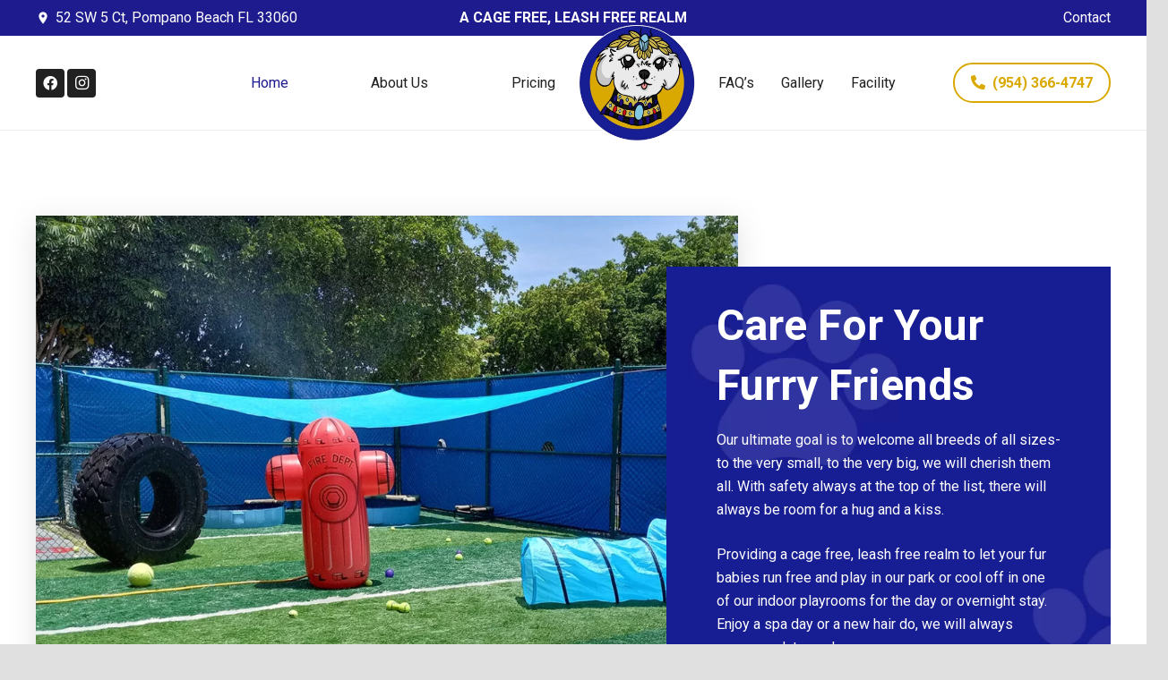

--- FILE ---
content_type: text/html; charset=UTF-8
request_url: https://nefertitispuppypalace.com/?method=ical&id=24859
body_size: 49250
content:
<!DOCTYPE HTML>
<html lang="en-US">
<head>
	<meta charset="UTF-8">
	<meta name='robots' content='index, follow, max-image-preview:large, max-snippet:-1, max-video-preview:-1' />

<!-- Google Tag Manager by PYS -->
    <script data-cfasync="false" data-pagespeed-no-defer>
	    window.dataLayerPYS = window.dataLayerPYS || [];
	</script>
<!-- End Google Tag Manager by PYS -->
	<!-- This site is optimized with the Yoast SEO Premium plugin v26.1 (Yoast SEO v26.7) - https://yoast.com/wordpress/plugins/seo/ -->
	<title>Nefertitis Puppy Palace - Dog Daycare in Pompano Beach | Nefertiti’s Puppy Palace</title>
	<meta name="description" content="Dog daycare in Pompano Beach with cage-free fun, social play, and caring staff. Nefertiti’s Puppy Palace treats every dog like royalty!" />
	<link rel="canonical" href="https://nefertitispuppypalace.com/" />
	<meta property="og:locale" content="en_US" />
	<meta property="og:type" content="website" />
	<meta property="og:title" content="Home Default" />
	<meta property="og:description" content="Dog daycare in Pompano Beach with cage-free fun, social play, and caring staff. Nefertiti’s Puppy Palace treats every dog like royalty!" />
	<meta property="og:url" content="https://nefertitispuppypalace.com/" />
	<meta property="og:site_name" content="Nefertitis Puppy Palace" />
	<meta property="article:publisher" content="https://www.facebook.com/NefertitisPuppyPalaceFL" />
	<meta property="article:modified_time" content="2025-12-19T20:01:32+00:00" />
	<meta property="og:image" content="https://nefertitispuppypalace.com/wp-content/uploads/2024/02/pet-hotels.jpg" />
	<meta property="og:image:width" content="750" />
	<meta property="og:image:height" content="500" />
	<meta property="og:image:type" content="image/jpeg" />
	<meta name="twitter:card" content="summary_large_image" />
	<script type="application/ld+json" class="yoast-schema-graph">{"@context":"https://schema.org","@graph":[{"@type":"WebPage","@id":"https://nefertitispuppypalace.com/","url":"https://nefertitispuppypalace.com/","name":"Nefertitis Puppy Palace - Dog Daycare in Pompano Beach | Nefertiti’s Puppy Palace","isPartOf":{"@id":"https://nefertitispuppypalace.com/#website"},"about":{"@id":"https://nefertitispuppypalace.com/#organization"},"datePublished":"2019-02-11T01:22:28+00:00","dateModified":"2025-12-19T20:01:32+00:00","description":"Dog daycare in Pompano Beach with cage-free fun, social play, and caring staff. Nefertiti’s Puppy Palace treats every dog like royalty!","breadcrumb":{"@id":"https://nefertitispuppypalace.com/#breadcrumb"},"inLanguage":"en-US","potentialAction":[{"@type":"ReadAction","target":["https://nefertitispuppypalace.com/"]}]},{"@type":"BreadcrumbList","@id":"https://nefertitispuppypalace.com/#breadcrumb","itemListElement":[{"@type":"ListItem","position":1,"name":"Home"}]},{"@type":"WebSite","@id":"https://nefertitispuppypalace.com/#website","url":"https://nefertitispuppypalace.com/","name":"Nefertitis Puppy Palace","description":"Innovative Boarding, Grooming and Puppy Day Care Center","publisher":{"@id":"https://nefertitispuppypalace.com/#organization"},"potentialAction":[{"@type":"SearchAction","target":{"@type":"EntryPoint","urlTemplate":"https://nefertitispuppypalace.com/?s={search_term_string}"},"query-input":{"@type":"PropertyValueSpecification","valueRequired":true,"valueName":"search_term_string"}}],"inLanguage":"en-US"},{"@type":["Organization","Place"],"@id":"https://nefertitispuppypalace.com/#organization","name":"Nefertitis Puppy Palace","url":"https://nefertitispuppypalace.com/","logo":{"@id":"https://nefertitispuppypalace.com/#local-main-organization-logo"},"image":{"@id":"https://nefertitispuppypalace.com/#local-main-organization-logo"},"sameAs":["https://www.facebook.com/NefertitisPuppyPalaceFL","https://www.instagram.com/nefertitispuppypalace/"],"description":"Nefertiti's Puppy Palace: Where Every Pup Rules the Realm At Nefertiti’s Puppy Palace, we believe every dog deserves royal treatment. Our innovative doggy day care, boarding, and grooming center offers a unique, cage-free and leash-free environment where playtime, pampering, and comfort come first. We provide superior-quality bathing and grooming services designed to leave your pet looking and feeling their best. For overnight stays, our luxury accommodations ensure your pup is treated like royalty, with \"servants of the realm\" on site 24/7 to provide attentive care and companionship. Whether it's a fun-filled day of play or a cozy overnight stay, Nefertiti’s Puppy Palace is dedicated to delivering a joyful, safe, and unforgettable experience for every dog.","legalName":"Nefertitis Puppy Palace","foundingDate":"2020-07-06","duns":"038702164","numberOfEmployees":{"@type":"QuantitativeValue","minValue":"11","maxValue":"50"},"telephone":[],"openingHoursSpecification":[{"@type":"OpeningHoursSpecification","dayOfWeek":["Monday","Tuesday","Wednesday","Thursday","Friday","Saturday","Sunday"],"opens":"09:00","closes":"17:00"}]},{"@type":"ImageObject","inLanguage":"en-US","@id":"https://nefertitispuppypalace.com/#local-main-organization-logo","url":"https://nefertitispuppypalace.com/wp-content/uploads/2019/02/nefertitis-logo.png","contentUrl":"https://nefertitispuppypalace.com/wp-content/uploads/2019/02/nefertitis-logo.png","width":800,"height":800,"caption":"Nefertitis Puppy Palace"}]}</script>
	<!-- / Yoast SEO Premium plugin. -->


<link rel='dns-prefetch' href='//www.googletagmanager.com' />
<link rel="alternate" type="application/rss+xml" title="Nefertitis Puppy Palace &raquo; Feed" href="https://nefertitispuppypalace.com/feed/" />
<meta name="viewport" content="width=device-width, initial-scale=1">
<meta name="SKYPE_TOOLBAR" content="SKYPE_TOOLBAR_PARSER_COMPATIBLE">
<meta name="theme-color" content="#1e1b8e">
<style id='wp-img-auto-sizes-contain-inline-css'>
img:is([sizes=auto i],[sizes^="auto," i]){contain-intrinsic-size:3000px 1500px}
/*# sourceURL=wp-img-auto-sizes-contain-inline-css */
</style>
<link rel='stylesheet' id='bwg_fonts-css' href='https://nefertitispuppypalace.com/wp-content/plugins/photo-gallery/css/bwg-fonts/fonts.css?ver=0.0.1' media='all' />
<link rel='stylesheet' id='sumoselect-css' href='https://nefertitispuppypalace.com/wp-content/plugins/photo-gallery/css/sumoselect.min.css?ver=3.4.6' media='all' />
<link rel='stylesheet' id='mCustomScrollbar-css' href='https://nefertitispuppypalace.com/wp-content/plugins/photo-gallery/css/jquery.mCustomScrollbar.min.css?ver=3.1.5' media='all' />
<link rel='stylesheet' id='bwg_googlefonts-css' href='https://fonts.googleapis.com/css?family=Ubuntu&#038;subset=greek,latin,greek-ext,vietnamese,cyrillic-ext,latin-ext,cyrillic' media='all' />
<link rel='stylesheet' id='bwg_frontend-css' href='https://nefertitispuppypalace.com/wp-content/plugins/photo-gallery/css/styles.min.css?ver=1.8.35' media='all' />
<link rel='stylesheet' id='sr7css-css' href='//nefertitispuppypalace.com/wp-content/plugins/revslider/public/css/sr7.css?ver=6.7.40' media='all' />
<link rel='stylesheet' id='dashicons-css' href='https://nefertitispuppypalace.com/wp-includes/css/dashicons.min.css?ver=fb310baea2d2b7c1906b74967ce35462' media='all' />
<link rel='stylesheet' id='wpforms-modern-full-css' href='https://nefertitispuppypalace.com/wp-content/plugins/wpforms/assets/css/frontend/modern/wpforms-full.min.css?ver=1.9.8.7' media='all' />
<style id='wpforms-modern-full-inline-css'>
:root {
				--wpforms-field-border-radius: 3px;
--wpforms-field-border-style: solid;
--wpforms-field-border-size: 1px;
--wpforms-field-background-color: #ffffff;
--wpforms-field-border-color: rgba( 0, 0, 0, 0.25 );
--wpforms-field-border-color-spare: rgba( 0, 0, 0, 0.25 );
--wpforms-field-text-color: rgba( 0, 0, 0, 0.7 );
--wpforms-field-menu-color: #ffffff;
--wpforms-label-color: rgba( 0, 0, 0, 0.85 );
--wpforms-label-sublabel-color: rgba( 0, 0, 0, 0.55 );
--wpforms-label-error-color: #d63637;
--wpforms-button-border-radius: 3px;
--wpforms-button-border-style: none;
--wpforms-button-border-size: 1px;
--wpforms-button-background-color: #066aab;
--wpforms-button-border-color: #066aab;
--wpforms-button-text-color: #ffffff;
--wpforms-page-break-color: #066aab;
--wpforms-background-image: none;
--wpforms-background-position: center center;
--wpforms-background-repeat: no-repeat;
--wpforms-background-size: cover;
--wpforms-background-width: 100px;
--wpforms-background-height: 100px;
--wpforms-background-color: rgba( 0, 0, 0, 0 );
--wpforms-background-url: none;
--wpforms-container-padding: 0px;
--wpforms-container-border-style: none;
--wpforms-container-border-width: 1px;
--wpforms-container-border-color: #000000;
--wpforms-container-border-radius: 3px;
--wpforms-field-size-input-height: 43px;
--wpforms-field-size-input-spacing: 15px;
--wpforms-field-size-font-size: 16px;
--wpforms-field-size-line-height: 19px;
--wpforms-field-size-padding-h: 14px;
--wpforms-field-size-checkbox-size: 16px;
--wpforms-field-size-sublabel-spacing: 5px;
--wpforms-field-size-icon-size: 1;
--wpforms-label-size-font-size: 16px;
--wpforms-label-size-line-height: 19px;
--wpforms-label-size-sublabel-font-size: 14px;
--wpforms-label-size-sublabel-line-height: 17px;
--wpforms-button-size-font-size: 17px;
--wpforms-button-size-height: 41px;
--wpforms-button-size-padding-h: 15px;
--wpforms-button-size-margin-top: 10px;
--wpforms-container-shadow-size-box-shadow: none;
			}
/*# sourceURL=wpforms-modern-full-inline-css */
</style>
<link rel='stylesheet' id='wpforms-pro-modern-full-css' href='https://nefertitispuppypalace.com/wp-content/plugins/wpforms/assets/pro/css/frontend/modern/wpforms-full.min.css?ver=1.9.8.7' media='all' />
<link rel='stylesheet' id='us-theme-css' href='https://nefertitispuppypalace.com/wp-content/uploads/us-assets/nefertitispuppypalace.com.css?ver=c82cebdb' media='all' />
<link rel='stylesheet' id='theme-style-css' href='https://nefertitispuppypalace.com/wp-content/themes/Zephyr-child/style.css?ver=8.37.2' media='all' />
<link rel='stylesheet' id='bsf-Defaults-css' href='https://nefertitispuppypalace.com/wp-content/uploads/smile_fonts/Defaults/Defaults.css?ver=3.21.1' media='all' />
<link rel='stylesheet' id='ultimate-vc-addons-style-min-css' href='https://nefertitispuppypalace.com/wp-content/plugins/Ultimate_VC_Addons/assets/min-css/ultimate.min.css?ver=3.21.1' media='all' />
<script id="post-views-counter-frontend-js-before">
var pvcArgsFrontend = {"mode":"js","postID":23188,"requestURL":"https:\/\/nefertitispuppypalace.com\/wp-admin\/admin-ajax.php","nonce":"14f6a0be12","dataStorage":"cookies","multisite":false,"path":"\/","domain":""};

//# sourceURL=post-views-counter-frontend-js-before
</script>
<script src="https://nefertitispuppypalace.com/wp-content/plugins/post-views-counter/js/frontend.js?ver=1.7.0" id="post-views-counter-frontend-js"></script>
<script src="https://nefertitispuppypalace.com/wp-includes/js/jquery/jquery.min.js?ver=3.7.1" id="jquery-core-js"></script>
<script src="https://nefertitispuppypalace.com/wp-content/plugins/photo-gallery/js/jquery.sumoselect.min.js?ver=3.4.6" id="sumoselect-js"></script>
<script src="https://nefertitispuppypalace.com/wp-content/plugins/photo-gallery/js/tocca.min.js?ver=2.0.9" id="bwg_mobile-js"></script>
<script src="https://nefertitispuppypalace.com/wp-content/plugins/photo-gallery/js/jquery.mCustomScrollbar.concat.min.js?ver=3.1.5" id="mCustomScrollbar-js"></script>
<script src="https://nefertitispuppypalace.com/wp-content/plugins/photo-gallery/js/jquery.fullscreen.min.js?ver=0.6.0" id="jquery-fullscreen-js"></script>
<script id="bwg_frontend-js-extra">
var bwg_objectsL10n = {"bwg_field_required":"field is required.","bwg_mail_validation":"This is not a valid email address.","bwg_search_result":"There are no images matching your search.","bwg_select_tag":"Select Tag","bwg_order_by":"Order By","bwg_search":"Search","bwg_show_ecommerce":"Show Ecommerce","bwg_hide_ecommerce":"Hide Ecommerce","bwg_show_comments":"Show Comments","bwg_hide_comments":"Hide Comments","bwg_restore":"Restore","bwg_maximize":"Maximize","bwg_fullscreen":"Fullscreen","bwg_exit_fullscreen":"Exit Fullscreen","bwg_search_tag":"SEARCH...","bwg_tag_no_match":"No tags found","bwg_all_tags_selected":"All tags selected","bwg_tags_selected":"tags selected","play":"Play","pause":"Pause","is_pro":"","bwg_play":"Play","bwg_pause":"Pause","bwg_hide_info":"Hide info","bwg_show_info":"Show info","bwg_hide_rating":"Hide rating","bwg_show_rating":"Show rating","ok":"Ok","cancel":"Cancel","select_all":"Select all","lazy_load":"0","lazy_loader":"https://nefertitispuppypalace.com/wp-content/plugins/photo-gallery/images/ajax_loader.png","front_ajax":"0","bwg_tag_see_all":"see all tags","bwg_tag_see_less":"see less tags"};
//# sourceURL=bwg_frontend-js-extra
</script>
<script src="https://nefertitispuppypalace.com/wp-content/plugins/photo-gallery/js/scripts.min.js?ver=1.8.35" id="bwg_frontend-js"></script>
<script src="//nefertitispuppypalace.com/wp-content/plugins/revslider/public/js/libs/tptools.js?ver=6.7.40" id="tp-tools-js" async data-wp-strategy="async"></script>
<script src="//nefertitispuppypalace.com/wp-content/plugins/revslider/public/js/sr7.js?ver=6.7.40" id="sr7-js" async data-wp-strategy="async"></script>

<!-- Google tag (gtag.js) snippet added by Site Kit -->
<!-- Google Analytics snippet added by Site Kit -->
<script src="https://www.googletagmanager.com/gtag/js?id=GT-T53RH9Q&l=dataLayerPYS" id="google_gtagjs-js" async></script>
<script id="google_gtagjs-js-after">
window.dataLayerPYS = window.dataLayerPYS || [];function gtag(){dataLayerPYS.push(arguments);}
gtag("set","linker",{"domains":["nefertitispuppypalace.com"]});
gtag("js", new Date());
gtag("set", "developer_id.dZTNiMT", true);
gtag("config", "GT-T53RH9Q");
//# sourceURL=google_gtagjs-js-after
</script>
<script src="https://nefertitispuppypalace.com/wp-includes/js/jquery/ui/core.min.js?ver=1.13.3" id="jquery-ui-core-js"></script>
<script src="https://nefertitispuppypalace.com/wp-content/plugins/Ultimate_VC_Addons/assets/min-js/ultimate.min.js?ver=3.21.1" id="ultimate-vc-addons-script-js"></script>
<script src="https://nefertitispuppypalace.com/wp-content/plugins/Ultimate_VC_Addons/assets/min-js/ultimate_bg.min.js?ver=3.21.1" id="ultimate-vc-addons-row-bg-js"></script>
<script></script><meta name="generator" content="Site Kit by Google 1.170.0" /><meta name="ti-site-data" content="eyJyIjoiMTowITc6MCEzMDoxIiwibyI6Imh0dHBzOlwvXC9uZWZlcnRpdGlzcHVwcHlwYWxhY2UuY29tXC93cC1hZG1pblwvYWRtaW4tYWpheC5waHA/YWN0aW9uPXRpX29ubGluZV91c2Vyc19nb29nbGUmYW1wO3A9JTJGJTNGbWV0aG9kJTNEaWNhbCUyNmFtcCUzQmlkJTNEMjQ4NTkmYW1wO193cG5vbmNlPWRmOTQ4ZmRmZWMifQ==" /><!-- Schema optimized by Schema Pro --><script type="application/ld+json">{"@context":"https://schema.org","@type":"LocalBusiness","name":"Nefertitis Puppy Palace","image":{"@type":"ImageObject","url":"https://nefertitispuppypalace.com/wp-content/uploads/2021/06/nefertitis-emaillogo.png","width":300,"height":351},"telephone":"(954) 366-4747","url":"https://nefertitispuppypalace.com","address":{"@type":"PostalAddress","streetAddress":"52 Southwest 5th Court","addressLocality":"Pompano Beach","postalCode":"Pompano Beach","addressRegion":"Florida","addressCountry":"US"},"aggregateRating":{"@type":"AggregateRating","ratingValue":"5","reviewCount":"32"},"priceRange":"$","openingHoursSpecification":[{"@type":"OpeningHoursSpecification","dayOfWeek":["Monday","Tuesday","Wednesday","Thursday","Friday","Saturday","Sunday"],"opens":"07:00","closes":"20:00"}],"geo":{"@type":"GeoCoordinates","latitude":"26.2232574","longitude":"-80.1242284"}}</script><!-- / Schema optimized by Schema Pro --><!-- site-navigation-element Schema optimized by Schema Pro --><script type="application/ld+json">{"@context":"https:\/\/schema.org","@graph":[{"@context":"https:\/\/schema.org","@type":"SiteNavigationElement","id":"site-navigation","name":"Home","url":"https:\/\/nefertitispuppypalace.com\/"},{"@context":"https:\/\/schema.org","@type":"SiteNavigationElement","id":"site-navigation","name":"About Us","url":"https:\/\/nefertitispuppypalace.com\/about-us\/"},{"@context":"https:\/\/schema.org","@type":"SiteNavigationElement","id":"site-navigation","name":"Pricing","url":"https:\/\/nefertitispuppypalace.com\/pricing\/"},{"@context":"https:\/\/schema.org","@type":"SiteNavigationElement","id":"site-navigation","name":"FAQ\u2019s","url":"https:\/\/nefertitispuppypalace.com\/faqs\/"},{"@context":"https:\/\/schema.org","@type":"SiteNavigationElement","id":"site-navigation","name":"Gallery","url":"https:\/\/nefertitispuppypalace.com\/gallery\/"},{"@context":"https:\/\/schema.org","@type":"SiteNavigationElement","id":"site-navigation","name":"Facility","url":"https:\/\/nefertitispuppypalace.com\/facility\/"}]}</script><!-- / site-navigation-element Schema optimized by Schema Pro -->		<script id="us_add_no_touch">
			if ( ! /Android|webOS|iPhone|iPad|iPod|BlackBerry|IEMobile|Opera Mini/i.test( navigator.userAgent ) ) {
				document.documentElement.classList.add( "no-touch" );
			}
		</script>
				<script id="us_color_scheme_switch_class">
			if ( document.cookie.includes( "us_color_scheme_switch_is_on=true" ) ) {
				document.documentElement.classList.add( "us-color-scheme-on" );
			}
		</script>
		<style>.recentcomments a{display:inline !important;padding:0 !important;margin:0 !important;}</style><meta name="generator" content="Powered by WPBakery Page Builder - drag and drop page builder for WordPress."/>
<link rel="preconnect" href="https://fonts.googleapis.com">
<link rel="preconnect" href="https://fonts.gstatic.com/" crossorigin>
<meta name="generator" content="Powered by Slider Revolution 6.7.40 - responsive, Mobile-Friendly Slider Plugin for WordPress with comfortable drag and drop interface." />
			<style id="wpsp-style-frontend"></style>
			<link rel="icon" href="https://nefertitispuppypalace.com/wp-content/uploads/2021/06/favicon-150x150.png" sizes="32x32" />
<link rel="icon" href="https://nefertitispuppypalace.com/wp-content/uploads/2021/06/favicon-300x300.png" sizes="192x192" />
<link rel="apple-touch-icon" href="https://nefertitispuppypalace.com/wp-content/uploads/2021/06/favicon-300x300.png" />
<meta name="msapplication-TileImage" content="https://nefertitispuppypalace.com/wp-content/uploads/2021/06/favicon-300x300.png" />
<script>
	window._tpt			??= {};
	window.SR7			??= {};
	_tpt.R				??= {};
	_tpt.R.fonts		??= {};
	_tpt.R.fonts.customFonts??= {};
	SR7.devMode			=  false;
	SR7.F 				??= {};
	SR7.G				??= {};
	SR7.LIB				??= {};
	SR7.E				??= {};
	SR7.E.gAddons		??= {};
	SR7.E.php 			??= {};
	SR7.E.nonce			= '5a457d6365';
	SR7.E.ajaxurl		= 'https://nefertitispuppypalace.com/wp-admin/admin-ajax.php';
	SR7.E.resturl		= 'https://nefertitispuppypalace.com/wp-json/';
	SR7.E.slug_path		= 'revslider/revslider.php';
	SR7.E.slug			= 'revslider';
	SR7.E.plugin_url	= 'https://nefertitispuppypalace.com/wp-content/plugins/revslider/';
	SR7.E.wp_plugin_url = 'https://nefertitispuppypalace.com/wp-content/plugins/';
	SR7.E.revision		= '6.7.40';
	SR7.E.fontBaseUrl	= '';
	SR7.G.breakPoints 	= [1240,1024,778,480];
	SR7.G.fSUVW 		= false;
	SR7.E.modules 		= ['module','page','slide','layer','draw','animate','srtools','canvas','defaults','carousel','navigation','media','modifiers','migration'];
	SR7.E.libs 			= ['WEBGL'];
	SR7.E.css 			= ['csslp','cssbtns','cssfilters','cssnav','cssmedia'];
	SR7.E.resources		= {};
	SR7.E.ytnc			= false;
	SR7.JSON			??= {};
/*! Slider Revolution 7.0 - Page Processor */
!function(){"use strict";window.SR7??={},window._tpt??={},SR7.version="Slider Revolution 6.7.16",_tpt.getMobileZoom=()=>_tpt.is_mobile?document.documentElement.clientWidth/window.innerWidth:1,_tpt.getWinDim=function(t){_tpt.screenHeightWithUrlBar??=window.innerHeight;let e=SR7.F?.modal?.visible&&SR7.M[SR7.F.module.getIdByAlias(SR7.F.modal.requested)];_tpt.scrollBar=window.innerWidth!==document.documentElement.clientWidth||e&&window.innerWidth!==e.c.module.clientWidth,_tpt.winW=_tpt.getMobileZoom()*window.innerWidth-(_tpt.scrollBar||"prepare"==t?_tpt.scrollBarW??_tpt.mesureScrollBar():0),_tpt.winH=_tpt.getMobileZoom()*window.innerHeight,_tpt.winWAll=document.documentElement.clientWidth},_tpt.getResponsiveLevel=function(t,e){return SR7.G.fSUVW?_tpt.closestGE(t,window.innerWidth):_tpt.closestGE(t,_tpt.winWAll)},_tpt.mesureScrollBar=function(){let t=document.createElement("div");return t.className="RSscrollbar-measure",t.style.width="100px",t.style.height="100px",t.style.overflow="scroll",t.style.position="absolute",t.style.top="-9999px",document.body.appendChild(t),_tpt.scrollBarW=t.offsetWidth-t.clientWidth,document.body.removeChild(t),_tpt.scrollBarW},_tpt.loadCSS=async function(t,e,s){return s?_tpt.R.fonts.required[e].status=1:(_tpt.R[e]??={},_tpt.R[e].status=1),new Promise(((i,n)=>{if(_tpt.isStylesheetLoaded(t))s?_tpt.R.fonts.required[e].status=2:_tpt.R[e].status=2,i();else{const o=document.createElement("link");o.rel="stylesheet";let l="text",r="css";o["type"]=l+"/"+r,o.href=t,o.onload=()=>{s?_tpt.R.fonts.required[e].status=2:_tpt.R[e].status=2,i()},o.onerror=()=>{s?_tpt.R.fonts.required[e].status=3:_tpt.R[e].status=3,n(new Error(`Failed to load CSS: ${t}`))},document.head.appendChild(o)}}))},_tpt.addContainer=function(t){const{tag:e="div",id:s,class:i,datas:n,textContent:o,iHTML:l}=t,r=document.createElement(e);if(s&&""!==s&&(r.id=s),i&&""!==i&&(r.className=i),n)for(const[t,e]of Object.entries(n))"style"==t?r.style.cssText=e:r.setAttribute(`data-${t}`,e);return o&&(r.textContent=o),l&&(r.innerHTML=l),r},_tpt.collector=function(){return{fragment:new DocumentFragment,add(t){var e=_tpt.addContainer(t);return this.fragment.appendChild(e),e},append(t){t.appendChild(this.fragment)}}},_tpt.isStylesheetLoaded=function(t){let e=t.split("?")[0];return Array.from(document.querySelectorAll('link[rel="stylesheet"], link[rel="preload"]')).some((t=>t.href.split("?")[0]===e))},_tpt.preloader={requests:new Map,preloaderTemplates:new Map,show:function(t,e){if(!e||!t)return;const{type:s,color:i}=e;if(s<0||"off"==s)return;const n=`preloader_${s}`;let o=this.preloaderTemplates.get(n);o||(o=this.build(s,i),this.preloaderTemplates.set(n,o)),this.requests.has(t)||this.requests.set(t,{count:0});const l=this.requests.get(t);clearTimeout(l.timer),l.count++,1===l.count&&(l.timer=setTimeout((()=>{l.preloaderClone=o.cloneNode(!0),l.anim&&l.anim.kill(),void 0!==_tpt.gsap?l.anim=_tpt.gsap.fromTo(l.preloaderClone,1,{opacity:0},{opacity:1}):l.preloaderClone.classList.add("sr7-fade-in"),t.appendChild(l.preloaderClone)}),150))},hide:function(t){if(!this.requests.has(t))return;const e=this.requests.get(t);e.count--,e.count<0&&(e.count=0),e.anim&&e.anim.kill(),0===e.count&&(clearTimeout(e.timer),e.preloaderClone&&(e.preloaderClone.classList.remove("sr7-fade-in"),e.anim=_tpt.gsap.to(e.preloaderClone,.3,{opacity:0,onComplete:function(){e.preloaderClone.remove()}})))},state:function(t){if(!this.requests.has(t))return!1;return this.requests.get(t).count>0},build:(t,e="#ffffff",s="")=>{if(t<0||"off"===t)return null;const i=parseInt(t);if(t="prlt"+i,isNaN(i))return null;if(_tpt.loadCSS(SR7.E.plugin_url+"public/css/preloaders/t"+i+".css","preloader_"+t),isNaN(i)||i<6){const n=`background-color:${e}`,o=1===i||2==i?n:"",l=3===i||4==i?n:"",r=_tpt.collector();["dot1","dot2","bounce1","bounce2","bounce3"].forEach((t=>r.add({tag:"div",class:t,datas:{style:l}})));const d=_tpt.addContainer({tag:"sr7-prl",class:`${t} ${s}`,datas:{style:o}});return r.append(d),d}{let n={};if(7===i){let t;e.startsWith("#")?(t=e.replace("#",""),t=`rgba(${parseInt(t.substring(0,2),16)}, ${parseInt(t.substring(2,4),16)}, ${parseInt(t.substring(4,6),16)}, `):e.startsWith("rgb")&&(t=e.slice(e.indexOf("(")+1,e.lastIndexOf(")")).split(",").map((t=>t.trim())),t=`rgba(${t[0]}, ${t[1]}, ${t[2]}, `),t&&(n.style=`border-top-color: ${t}0.65); border-bottom-color: ${t}0.15); border-left-color: ${t}0.65); border-right-color: ${t}0.15)`)}else 12===i&&(n.style=`background:${e}`);const o=[10,0,4,2,5,9,0,4,4,2][i-6],l=_tpt.collector(),r=l.add({tag:"div",class:"sr7-prl-inner",datas:n});Array.from({length:o}).forEach((()=>r.appendChild(l.add({tag:"span",datas:{style:`background:${e}`}}))));const d=_tpt.addContainer({tag:"sr7-prl",class:`${t} ${s}`});return l.append(d),d}}},SR7.preLoader={show:(t,e)=>{"off"!==(SR7.M[t]?.settings?.pLoader?.type??"off")&&_tpt.preloader.show(e||SR7.M[t].c.module,SR7.M[t]?.settings?.pLoader??{color:"#fff",type:10})},hide:(t,e)=>{"off"!==(SR7.M[t]?.settings?.pLoader?.type??"off")&&_tpt.preloader.hide(e||SR7.M[t].c.module)},state:(t,e)=>_tpt.preloader.state(e||SR7.M[t].c.module)},_tpt.prepareModuleHeight=function(t){window.SR7.M??={},window.SR7.M[t.id]??={},"ignore"==t.googleFont&&(SR7.E.ignoreGoogleFont=!0);let e=window.SR7.M[t.id];if(null==_tpt.scrollBarW&&_tpt.mesureScrollBar(),e.c??={},e.states??={},e.settings??={},e.settings.size??={},t.fixed&&(e.settings.fixed=!0),e.c.module=document.querySelector("sr7-module#"+t.id),e.c.adjuster=e.c.module.getElementsByTagName("sr7-adjuster")[0],e.c.content=e.c.module.getElementsByTagName("sr7-content")[0],"carousel"==t.type&&(e.c.carousel=e.c.content.getElementsByTagName("sr7-carousel")[0]),null==e.c.module||null==e.c.module)return;t.plType&&t.plColor&&(e.settings.pLoader={type:t.plType,color:t.plColor}),void 0===t.plType||"off"===t.plType||SR7.preLoader.state(t.id)&&SR7.preLoader.state(t.id,e.c.module)||SR7.preLoader.show(t.id,e.c.module),_tpt.winW||_tpt.getWinDim("prepare"),_tpt.getWinDim();let s=""+e.c.module.dataset?.modal;"modal"==s||"true"==s||"undefined"!==s&&"false"!==s||(e.settings.size.fullWidth=t.size.fullWidth,e.LEV??=_tpt.getResponsiveLevel(window.SR7.G.breakPoints,t.id),t.vpt=_tpt.fillArray(t.vpt,5),e.settings.vPort=t.vpt[e.LEV],void 0!==t.el&&"720"==t.el[4]&&t.gh[4]!==t.el[4]&&"960"==t.el[3]&&t.gh[3]!==t.el[3]&&"768"==t.el[2]&&t.gh[2]!==t.el[2]&&delete t.el,e.settings.size.height=null==t.el||null==t.el[e.LEV]||0==t.el[e.LEV]||"auto"==t.el[e.LEV]?_tpt.fillArray(t.gh,5,-1):_tpt.fillArray(t.el,5,-1),e.settings.size.width=_tpt.fillArray(t.gw,5,-1),e.settings.size.minHeight=_tpt.fillArray(t.mh??[0],5,-1),e.cacheSize={fullWidth:e.settings.size?.fullWidth,fullHeight:e.settings.size?.fullHeight},void 0!==t.off&&(t.off?.t&&(e.settings.size.m??={})&&(e.settings.size.m.t=t.off.t),t.off?.b&&(e.settings.size.m??={})&&(e.settings.size.m.b=t.off.b),t.off?.l&&(e.settings.size.p??={})&&(e.settings.size.p.l=t.off.l),t.off?.r&&(e.settings.size.p??={})&&(e.settings.size.p.r=t.off.r),e.offsetPrepared=!0),_tpt.updatePMHeight(t.id,t,!0))},_tpt.updatePMHeight=(t,e,s)=>{let i=SR7.M[t];var n=i.settings.size.fullWidth?_tpt.winW:i.c.module.parentNode.offsetWidth;n=0===n||isNaN(n)?_tpt.winW:n;let o=i.settings.size.width[i.LEV]||i.settings.size.width[i.LEV++]||i.settings.size.width[i.LEV--]||n,l=i.settings.size.height[i.LEV]||i.settings.size.height[i.LEV++]||i.settings.size.height[i.LEV--]||0,r=i.settings.size.minHeight[i.LEV]||i.settings.size.minHeight[i.LEV++]||i.settings.size.minHeight[i.LEV--]||0;if(l="auto"==l?0:l,l=parseInt(l),"carousel"!==e.type&&(n-=parseInt(e.onw??0)||0),i.MP=!i.settings.size.fullWidth&&n<o||_tpt.winW<o?Math.min(1,n/o):1,e.size.fullScreen||e.size.fullHeight){let t=parseInt(e.fho)||0,s=(""+e.fho).indexOf("%")>-1;e.newh=_tpt.winH-(s?_tpt.winH*t/100:t)}else e.newh=i.MP*Math.max(l,r);if(e.newh+=(parseInt(e.onh??0)||0)+(parseInt(e.carousel?.pt)||0)+(parseInt(e.carousel?.pb)||0),void 0!==e.slideduration&&(e.newh=Math.max(e.newh,parseInt(e.slideduration)/3)),e.shdw&&_tpt.buildShadow(e.id,e),i.c.adjuster.style.height=e.newh+"px",i.c.module.style.height=e.newh+"px",i.c.content.style.height=e.newh+"px",i.states.heightPrepared=!0,i.dims??={},i.dims.moduleRect=i.c.module.getBoundingClientRect(),i.c.content.style.left="-"+i.dims.moduleRect.left+"px",!i.settings.size.fullWidth)return s&&requestAnimationFrame((()=>{n!==i.c.module.parentNode.offsetWidth&&_tpt.updatePMHeight(e.id,e)})),void _tpt.bgStyle(e.id,e,window.innerWidth==_tpt.winW,!0);_tpt.bgStyle(e.id,e,window.innerWidth==_tpt.winW,!0),requestAnimationFrame((function(){s&&requestAnimationFrame((()=>{n!==i.c.module.parentNode.offsetWidth&&_tpt.updatePMHeight(e.id,e)}))})),i.earlyResizerFunction||(i.earlyResizerFunction=function(){requestAnimationFrame((function(){_tpt.getWinDim(),_tpt.moduleDefaults(e.id,e),_tpt.updateSlideBg(t,!0)}))},window.addEventListener("resize",i.earlyResizerFunction))},_tpt.buildShadow=function(t,e){let s=SR7.M[t];null==s.c.shadow&&(s.c.shadow=document.createElement("sr7-module-shadow"),s.c.shadow.classList.add("sr7-shdw-"+e.shdw),s.c.content.appendChild(s.c.shadow))},_tpt.bgStyle=async(t,e,s,i,n)=>{const o=SR7.M[t];if((e=e??o.settings).fixed&&!o.c.module.classList.contains("sr7-top-fixed")&&(o.c.module.classList.add("sr7-top-fixed"),o.c.module.style.position="fixed",o.c.module.style.width="100%",o.c.module.style.top="0px",o.c.module.style.left="0px",o.c.module.style.pointerEvents="none",o.c.module.style.zIndex=5e3,o.c.content.style.pointerEvents="none"),null==o.c.bgcanvas){let t=document.createElement("sr7-module-bg"),l=!1;if("string"==typeof e?.bg?.color&&e?.bg?.color.includes("{"))if(_tpt.gradient&&_tpt.gsap)e.bg.color=_tpt.gradient.convert(e.bg.color);else try{let t=JSON.parse(e.bg.color);(t?.orig||t?.string)&&(e.bg.color=JSON.parse(e.bg.color))}catch(t){return}let r="string"==typeof e?.bg?.color?e?.bg?.color||"transparent":e?.bg?.color?.string??e?.bg?.color?.orig??e?.bg?.color?.color??"transparent";if(t.style["background"+(String(r).includes("grad")?"":"Color")]=r,("transparent"!==r||n)&&(l=!0),o.offsetPrepared&&(t.style.visibility="hidden"),e?.bg?.image?.src&&(t.style.backgroundImage=`url(${e?.bg?.image.src})`,t.style.backgroundSize=""==(e.bg.image?.size??"")?"cover":e.bg.image.size,t.style.backgroundPosition=e.bg.image.position,t.style.backgroundRepeat=""==e.bg.image.repeat||null==e.bg.image.repeat?"no-repeat":e.bg.image.repeat,l=!0),!l)return;o.c.bgcanvas=t,e.size.fullWidth?t.style.width=_tpt.winW-(s&&_tpt.winH<document.body.offsetHeight?_tpt.scrollBarW:0)+"px":i&&(t.style.width=o.c.module.offsetWidth+"px"),e.sbt?.use?o.c.content.appendChild(o.c.bgcanvas):o.c.module.appendChild(o.c.bgcanvas)}o.c.bgcanvas.style.height=void 0!==e.newh?e.newh+"px":("carousel"==e.type?o.dims.module.h:o.dims.content.h)+"px",o.c.bgcanvas.style.left=!s&&e.sbt?.use||o.c.bgcanvas.closest("SR7-CONTENT")?"0px":"-"+(o?.dims?.moduleRect?.left??0)+"px"},_tpt.updateSlideBg=function(t,e){const s=SR7.M[t];let i=s.settings;s?.c?.bgcanvas&&(i.size.fullWidth?s.c.bgcanvas.style.width=_tpt.winW-(e&&_tpt.winH<document.body.offsetHeight?_tpt.scrollBarW:0)+"px":preparing&&(s.c.bgcanvas.style.width=s.c.module.offsetWidth+"px"))},_tpt.moduleDefaults=(t,e)=>{let s=SR7.M[t];null!=s&&null!=s.c&&null!=s.c.module&&(s.dims??={},s.dims.moduleRect=s.c.module.getBoundingClientRect(),s.c.content.style.left="-"+s.dims.moduleRect.left+"px",s.c.content.style.width=_tpt.winW-_tpt.scrollBarW+"px","carousel"==e.type&&(s.c.module.style.overflow="visible"),_tpt.bgStyle(t,e,window.innerWidth==_tpt.winW))},_tpt.getOffset=t=>{var e=t.getBoundingClientRect(),s=window.pageXOffset||document.documentElement.scrollLeft,i=window.pageYOffset||document.documentElement.scrollTop;return{top:e.top+i,left:e.left+s}},_tpt.fillArray=function(t,e){let s,i;t=Array.isArray(t)?t:[t];let n=Array(e),o=t.length;for(i=0;i<t.length;i++)n[i+(e-o)]=t[i],null==s&&"#"!==t[i]&&(s=t[i]);for(let t=0;t<e;t++)void 0!==n[t]&&"#"!=n[t]||(n[t]=s),s=n[t];return n},_tpt.closestGE=function(t,e){let s=Number.MAX_VALUE,i=-1;for(let n=0;n<t.length;n++)t[n]-1>=e&&t[n]-1-e<s&&(s=t[n]-1-e,i=n);return++i}}();</script>
<noscript><style> .wpb_animate_when_almost_visible { opacity: 1; }</style></noscript><style id='custom-css-pro'>div#mec_skin_events_24932 {
    padding: 3rem;
    background: #fff;
    border: 1px solid #000;
}
.bwg-extended-item {
    width: 47%!important;
    display: inline-flex!important;
}
div#mec_skin_events_24932::after {
    content: 'Check back later for updates on our latest events.';
    line-height: 3rem;
}
.page-id-24813 h1.w-post-elm.post_title.entry-title.color_link_inherit {
    font-size: 3rem;
}
div#mec_skin_events_24932 {
    text-align: center;
    font-size: 2rem;
}
.mec-event-footer {
    background: #181d92;
}
a.mec-booking-button {
    border-radius: 30px;
    border:2px solid;
    background: #d9a901!important;
    color: #fff!important;
    font-weight:bold;
}
li.mec-event-share {
    background: #fff;
    line-height: 10px;
}
.mec-topsec {
    border: 5px solid #d9a901;
}
h2.ult-team-member-name.ult-responsive {
    font-size: 1.7rem!important;
}
.ult-team-member-position.ult-responsive {
    font-size: 1rem;
    font-style: italic;
    font-weight: bold;
    margin-bottom: -.5rem;
}
.mec-events-meta-group.mec-events-meta-group-countdown {
    background: #d9a901;
    color: #fff;
    padding: 0 0 2rem;
}
.mec-countdown-details .countdown-w .clockdiv li p {
    margin-top: 23px;
    color: #fff;
    font-size: 1.2rem;
}
ul#menu-footer-menu li {
    font-size: 1.3rem;
    display: inline-block;
    width: 48%;
}
ul.wsp-pages-list li, ul.wsp-posts-list li {
    width: auto;
    margin: inherit;
    list-style-type: disc;
}
.mec-container {
    margin-top:13rem;
    margin-bottom:4rem;
}
.w-gallery-item-img img {
    padding: .2rem;
}
p.w-iconbox-title {
    padding-bottom: 0!important;
}
.homecontactleft .wpforms-container {
    box-shadow: 0 7px 15px #ccc;
    padding: 2rem;
    margin-top: -4rem;
}
/* FAQS Page Style */
.ult_expheader {
    width: 90%;
}
html .ult_exp_section_layer.ult-adjust-bottom-margin {
    margin-bottom: 15px;
}
/* End FAQs Page Style */
/* fullscreen mobile menu fix */
.w-nav-close:before {
    text-transform: none;
}
a.w-nav-control:hover {
    background: #000;
}
/* end fullscreen mobile menu fix */
/* Forms Styling */
button[type="submit"]:not(.w-btn):before, input[type="submit"] {
    border-width: 0!important;
}
div.wpforms-container-full .wpforms-form button[type=submit] {
    border:none!important;
}
textarea.wpcf7-form-control.wpcf7-textarea {
    height: 100px;
}
.wpforms-form button[type=submit] {
    background-color:var(--color-content-link)!important;
    color: #fff !important;
}
.wpforms-form button[type=submit]:hover {
    background-color:var(--color-content-link-hover)!important;
}
button.wpforms-page-button.wpforms-page-next {
    background: var(--color-content-primary-grad)!important;
    color: #fff!important;
}
div.wpforms-container-full .wpforms-form label.wpforms-error {
    position: absolute;
    background: red;
    color: #fff;
    line-height: 15px;
    padding: 0 .5rem;
}
/* End Forms Styling */
.contactright i.material-icons {
    font-size: 35px;
}
h2.contributions-title {
    font-size: 2.5rem;
    margin-bottom: 0;
    text-align: center;
}
h2#contributions-list-title {
    font-size: 2rem;
    margin-top: 1rem;
}
h3.contributions-form-title {
    text-align: center;
    font-size: 1.5rem;
}
.single-post h2, .single-post h3, .single-post h4, .single-post h5, .single-post h6 {
    padding-top: 0;
}
/* add class .linedesign */
.linedesign a:before {
    background-color: #222;
    content: "";
    position: absolute;
    top: 11px;
    width: 30px;
    height: 1px;
    margin-left:-50%!important;
}
.linedesign a:after {
    background-color: #222;
    content: "";
    position: absolute;
    top: 11px;
    width: 30px;
    height: 1px;
    margin-left:12%!important;
}
.w-post-elm.post_taxonomy.usg_post_taxonomy_1.style_simple.color_link_inherit.linedesign {
    display: table;
    width: max-content;
    position: relative;
}
/* end line design to category */
h3.rpc-post-title {
    line-height: 1.2rem;
    margin-bottom: 0!important;
}
#enquiryModal .modal-content {
    height: initial;
}
.rpc-post-para.rpc-content {
    padding-bottom: .5rem;
}
a.w-search-open:hover {
    color: #000!important;
    transition: all .2s ease-in-out;
    transform: scale(1.2);
}
.wpcf7-form input[type="text"], .wpcf7-form input[type="password"], .wpcf7-form input[type="email"], .wpcf7-form input[type="url"], .wpcf7-form input[type="tel"], .wpcf7-form input[type="number"], .wpcf7-form input[type="date"], .wpcf7-form textarea, .wpcf7-form select {
    margin-top: 0.4rem;
    background: #fff!important;
    color: #000!important;
    border: 1px solid #ccc;
}
.us-btn-style_badge {
    padding: .3em 1em;
}
.posttitleheight {
    height: 50px;
}
.star-rating {
    width: 4.3em;
}
.maxcontact {
    max-width: 900px;
    margin: 0 auto!important;
}
/* woocommerce catalog feature */
button#enquiryButton {
    display: block;
    margin-bottom: 2rem;
}
.inquirysubmit {
    margin-top: 1rem;
}
h4#sendEnquiry {
    padding: .3rem 1rem;
    background: #eee;
    width: 85%;
} 
span.wpcf7-form-control-wrap.product {
    width: 80%;
    float: right;
}
.productcol strong {
    padding: .6rem;
    background: #eee;
    float: left;
    margin-top: .4rem;
    width: 20%;
}
/* end woocommerce catalog feature */
span.wpcf7-character-count {
    color: #ccc;
    position: absolute;
    margin-top: -1.5rem;
    margin-left: .5rem;
    font-size: 12px;
}

span.designedby, span.designedby a,span.designedby a:hover {
    font-size: .8rem;
    color: #3f444a!important;
}
.copyrightleft p {
    line-height: 18px;
} 
.wpcf7 form.invalid .wpcf7-response-output, .wpcf7 form.unaccepted .wpcf7-response-output {
    background: #ffb900;
    text-align: center;
}
.wpcf7 form.sent .wpcf7-response-output {
    background: #46b450;
    text-align: center;
}
/* styling to sitemap */
 
.sticky .l-subheader-cell.at_left .ush_image_1 {
    margin-bottom: 0!important;
}
/* end styling to sitemap */
@media screen and (max-width:787px) {
    .w-vwrapper.usg_vwrapper_2.align_left.valign_top.blogleft {
    min-width: 100%;
}
.bwg-extended-item {
    margin-right: 0.7rem!important;
}
.w-hwrapper.usg_hwrapper_2.align_left.valign_middle.blogstyle {
    display: block;
}
}</style>		<style id="us-icon-fonts">@font-face{font-display:block;font-style:normal;font-family:"fontawesome";font-weight:900;src:url("https://nefertitispuppypalace.com/wp-content/themes/Zephyr/fonts/fa-solid-900.woff2?ver=8.37.2") format("woff2")}.fas{font-family:"fontawesome";font-weight:900}@font-face{font-display:block;font-style:normal;font-family:"fontawesome";font-weight:400;src:url("https://nefertitispuppypalace.com/wp-content/themes/Zephyr/fonts/fa-regular-400.woff2?ver=8.37.2") format("woff2")}.far{font-family:"fontawesome";font-weight:400}@font-face{font-display:block;font-style:normal;font-family:"Font Awesome 5 Brands";font-weight:400;src:url("https://nefertitispuppypalace.com/wp-content/themes/Zephyr/fonts/fa-brands-400.woff2?ver=8.37.2") format("woff2")}.fab{font-family:"Font Awesome 5 Brands";font-weight:400}@font-face{font-display:block;font-style:normal;font-family:"Material Icons";font-weight:400;src:url("https://nefertitispuppypalace.com/wp-content/themes/Zephyr/fonts/material-icons.woff2?ver=8.37.2") format("woff2")}.material-icons{font-family:"Material Icons";font-weight:400}</style>
				<style id="us-current-header-css"> .l-subheader.at_top,.l-subheader.at_top .w-dropdown-list,.l-subheader.at_top .type_mobile .w-nav-list.level_1{background:var(--color-header-top-bg);color:var(--color-header-top-text)}.no-touch .l-subheader.at_top a:hover,.no-touch .l-header.bg_transparent .l-subheader.at_top .w-dropdown.opened a:hover{color:var(--color-header-top-text-hover)}.l-header.bg_transparent:not(.sticky) .l-subheader.at_top{background:var(--color-header-top-transparent-bg);color:var(--color-header-top-transparent-text)}.no-touch .l-header.bg_transparent:not(.sticky) .at_top .w-cart-link:hover,.no-touch .l-header.bg_transparent:not(.sticky) .at_top .w-text a:hover,.no-touch .l-header.bg_transparent:not(.sticky) .at_top .w-html a:hover,.no-touch .l-header.bg_transparent:not(.sticky) .at_top .w-nav>a:hover,.no-touch .l-header.bg_transparent:not(.sticky) .at_top .w-menu a:hover,.no-touch .l-header.bg_transparent:not(.sticky) .at_top .w-search>a:hover,.no-touch .l-header.bg_transparent:not(.sticky) .at_top .w-socials.shape_none.color_text a:hover,.no-touch .l-header.bg_transparent:not(.sticky) .at_top .w-socials.shape_none.color_link a:hover,.no-touch .l-header.bg_transparent:not(.sticky) .at_top .w-dropdown a:hover,.no-touch .l-header.bg_transparent:not(.sticky) .at_top .type_desktop .menu-item.level_1.opened>a,.no-touch .l-header.bg_transparent:not(.sticky) .at_top .type_desktop .menu-item.level_1:hover>a{color:var(--color-header-transparent-text-hover)}.l-subheader.at_middle,.l-subheader.at_middle .w-dropdown-list,.l-subheader.at_middle .type_mobile .w-nav-list.level_1{background:var(--color-header-middle-bg);color:var(--color-header-middle-text)}.no-touch .l-subheader.at_middle a:hover,.no-touch .l-header.bg_transparent .l-subheader.at_middle .w-dropdown.opened a:hover{color:var(--color-content-primary)}.l-header.bg_transparent:not(.sticky) .l-subheader.at_middle{background:var(--color-header-transparent-bg);color:var(--color-header-transparent-text)}.no-touch .l-header.bg_transparent:not(.sticky) .at_middle .w-cart-link:hover,.no-touch .l-header.bg_transparent:not(.sticky) .at_middle .w-text a:hover,.no-touch .l-header.bg_transparent:not(.sticky) .at_middle .w-html a:hover,.no-touch .l-header.bg_transparent:not(.sticky) .at_middle .w-nav>a:hover,.no-touch .l-header.bg_transparent:not(.sticky) .at_middle .w-menu a:hover,.no-touch .l-header.bg_transparent:not(.sticky) .at_middle .w-search>a:hover,.no-touch .l-header.bg_transparent:not(.sticky) .at_middle .w-socials.shape_none.color_text a:hover,.no-touch .l-header.bg_transparent:not(.sticky) .at_middle .w-socials.shape_none.color_link a:hover,.no-touch .l-header.bg_transparent:not(.sticky) .at_middle .w-dropdown a:hover,.no-touch .l-header.bg_transparent:not(.sticky) .at_middle .type_desktop .menu-item.level_1.opened>a,.no-touch .l-header.bg_transparent:not(.sticky) .at_middle .type_desktop .menu-item.level_1:hover>a{color:var(--color-header-transparent-text-hover)}.header_ver .l-header{background:var(--color-header-middle-bg);color:var(--color-header-middle-text)}@media (min-width:1026px){.hidden_for_default{display:none!important}.l-subheader.at_bottom{display:none}.l-header{position:relative;z-index:111;width:100%}.l-subheader{margin:0 auto}.l-subheader.width_full{padding-left:1.5rem;padding-right:1.5rem}.l-subheader-h{display:flex;align-items:center;position:relative;margin:0 auto;max-width:var(--site-content-width,1200px);height:inherit}.w-header-show{display:none}.l-header.pos_fixed{position:fixed;left:0}.l-header.pos_fixed:not(.notransition) .l-subheader{transition-property:transform,background,box-shadow,line-height,height;transition-duration:.3s;transition-timing-function:cubic-bezier(.78,.13,.15,.86)}.headerinpos_bottom.sticky_first_section .l-header.pos_fixed{position:fixed!important}.header_hor .l-header.sticky_auto_hide{transition:transform .3s cubic-bezier(.78,.13,.15,.86) .1s}.header_hor .l-header.sticky_auto_hide.down{transform:translateY(-110%)}.l-header.bg_transparent:not(.sticky) .l-subheader{box-shadow:none!important;background:none}.l-header.bg_transparent~.l-main .l-section.width_full.height_auto:first-of-type>.l-section-h{padding-top:0!important;padding-bottom:0!important}.l-header.pos_static.bg_transparent{position:absolute;left:0}.l-subheader.width_full .l-subheader-h{max-width:none!important}.l-header.shadow_thin .l-subheader.at_middle,.l-header.shadow_thin .l-subheader.at_bottom{box-shadow:0 1px 0 rgba(0,0,0,0.08)}.l-header.shadow_wide .l-subheader.at_middle,.l-header.shadow_wide .l-subheader.at_bottom{box-shadow:0 3px 5px -1px rgba(0,0,0,0.1),0 2px 1px -1px rgba(0,0,0,0.05)}.header_hor .l-subheader-cell>.w-cart{margin-left:0;margin-right:0}:root{--header-height:145px;--header-sticky-height:95px}.l-header:before{content:'145'}.l-header.sticky:before{content:'95'}.l-subheader.at_top{line-height:40px;height:40px}.l-header.sticky .l-subheader.at_top{line-height:0px;height:0px;overflow:hidden}.l-subheader.at_middle{line-height:105px;height:105px}.l-header.sticky .l-subheader.at_middle{line-height:95px;height:95px}.l-subheader.at_bottom{line-height:50px;height:50px}.l-header.sticky .l-subheader.at_bottom{line-height:50px;height:50px}.l-subheader.at_top .l-subheader-cell.at_left,.l-subheader.at_top .l-subheader-cell.at_right{display:flex;flex-basis:100px}.l-subheader.at_middle .l-subheader-cell.at_left,.l-subheader.at_middle .l-subheader-cell.at_right{display:flex;flex-basis:100px}.headerinpos_above .l-header.pos_fixed{overflow:hidden;transition:transform 0.3s;transform:translate3d(0,-100%,0)}.headerinpos_above .l-header.pos_fixed.sticky{overflow:visible;transform:none}.headerinpos_above .l-header.pos_fixed~.l-section>.l-section-h,.headerinpos_above .l-header.pos_fixed~.l-main .l-section:first-of-type>.l-section-h{padding-top:0!important}.headerinpos_below .l-header.pos_fixed:not(.sticky){position:absolute;top:100%}.headerinpos_below .l-header.pos_fixed~.l-main>.l-section:first-of-type>.l-section-h{padding-top:0!important}.headerinpos_below .l-header.pos_fixed~.l-main .l-section.full_height:nth-of-type(2){min-height:100vh}.headerinpos_below .l-header.pos_fixed~.l-main>.l-section:nth-of-type(2)>.l-section-h{padding-top:var(--header-height)}.headerinpos_bottom .l-header.pos_fixed:not(.sticky){position:absolute;top:100vh}.headerinpos_bottom .l-header.pos_fixed~.l-main>.l-section:first-of-type>.l-section-h{padding-top:0!important}.headerinpos_bottom .l-header.pos_fixed~.l-main>.l-section:first-of-type>.l-section-h{padding-bottom:var(--header-height)}.headerinpos_bottom .l-header.pos_fixed.bg_transparent~.l-main .l-section.valign_center:not(.height_auto):first-of-type>.l-section-h{top:calc( var(--header-height) / 2 )}.headerinpos_bottom .l-header.pos_fixed:not(.sticky) .w-cart-dropdown,.headerinpos_bottom .l-header.pos_fixed:not(.sticky) .w-nav.type_desktop .w-nav-list.level_2{bottom:100%;transform-origin:0 100%}.headerinpos_bottom .l-header.pos_fixed:not(.sticky) .w-nav.type_mobile.m_layout_dropdown .w-nav-list.level_1{top:auto;bottom:100%;box-shadow:var(--box-shadow-up)}.headerinpos_bottom .l-header.pos_fixed:not(.sticky) .w-nav.type_desktop .w-nav-list.level_3,.headerinpos_bottom .l-header.pos_fixed:not(.sticky) .w-nav.type_desktop .w-nav-list.level_4{top:auto;bottom:0;transform-origin:0 100%}.headerinpos_bottom .l-header.pos_fixed:not(.sticky) .w-dropdown-list{top:auto;bottom:-0.4em;padding-top:0.4em;padding-bottom:2.4em}.admin-bar .l-header.pos_static.bg_solid~.l-main .l-section.full_height:first-of-type{min-height:calc( 100vh - var(--header-height) - 32px )}.admin-bar .l-header.pos_fixed:not(.sticky_auto_hide)~.l-main .l-section.full_height:not(:first-of-type){min-height:calc( 100vh - var(--header-sticky-height) - 32px )}.admin-bar.headerinpos_below .l-header.pos_fixed~.l-main .l-section.full_height:nth-of-type(2){min-height:calc(100vh - 32px)}}@media (min-width:1026px) and (max-width:1025px){.hidden_for_laptops{display:none!important}.l-subheader.at_bottom{display:none}.l-header{position:relative;z-index:111;width:100%}.l-subheader{margin:0 auto}.l-subheader.width_full{padding-left:1.5rem;padding-right:1.5rem}.l-subheader-h{display:flex;align-items:center;position:relative;margin:0 auto;max-width:var(--site-content-width,1200px);height:inherit}.w-header-show{display:none}.l-header.pos_fixed{position:fixed;left:0}.l-header.pos_fixed:not(.notransition) .l-subheader{transition-property:transform,background,box-shadow,line-height,height;transition-duration:.3s;transition-timing-function:cubic-bezier(.78,.13,.15,.86)}.headerinpos_bottom.sticky_first_section .l-header.pos_fixed{position:fixed!important}.header_hor .l-header.sticky_auto_hide{transition:transform .3s cubic-bezier(.78,.13,.15,.86) .1s}.header_hor .l-header.sticky_auto_hide.down{transform:translateY(-110%)}.l-header.bg_transparent:not(.sticky) .l-subheader{box-shadow:none!important;background:none}.l-header.bg_transparent~.l-main .l-section.width_full.height_auto:first-of-type>.l-section-h{padding-top:0!important;padding-bottom:0!important}.l-header.pos_static.bg_transparent{position:absolute;left:0}.l-subheader.width_full .l-subheader-h{max-width:none!important}.l-header.shadow_thin .l-subheader.at_middle,.l-header.shadow_thin .l-subheader.at_bottom{box-shadow:0 1px 0 rgba(0,0,0,0.08)}.l-header.shadow_wide .l-subheader.at_middle,.l-header.shadow_wide .l-subheader.at_bottom{box-shadow:0 3px 5px -1px rgba(0,0,0,0.1),0 2px 1px -1px rgba(0,0,0,0.05)}.header_hor .l-subheader-cell>.w-cart{margin-left:0;margin-right:0}:root{--header-height:145px;--header-sticky-height:95px}.l-header:before{content:'145'}.l-header.sticky:before{content:'95'}.l-subheader.at_top{line-height:40px;height:40px}.l-header.sticky .l-subheader.at_top{line-height:0px;height:0px;overflow:hidden}.l-subheader.at_middle{line-height:105px;height:105px}.l-header.sticky .l-subheader.at_middle{line-height:95px;height:95px}.l-subheader.at_bottom{line-height:50px;height:50px}.l-header.sticky .l-subheader.at_bottom{line-height:50px;height:50px}.l-subheader.at_top .l-subheader-cell.at_left,.l-subheader.at_top .l-subheader-cell.at_right{display:flex;flex-basis:100px}.l-subheader.at_middle .l-subheader-cell.at_left,.l-subheader.at_middle .l-subheader-cell.at_right{display:flex;flex-basis:100px}.headerinpos_above .l-header.pos_fixed{overflow:hidden;transition:transform 0.3s;transform:translate3d(0,-100%,0)}.headerinpos_above .l-header.pos_fixed.sticky{overflow:visible;transform:none}.headerinpos_above .l-header.pos_fixed~.l-section>.l-section-h,.headerinpos_above .l-header.pos_fixed~.l-main .l-section:first-of-type>.l-section-h{padding-top:0!important}.headerinpos_below .l-header.pos_fixed:not(.sticky){position:absolute;top:100%}.headerinpos_below .l-header.pos_fixed~.l-main>.l-section:first-of-type>.l-section-h{padding-top:0!important}.headerinpos_below .l-header.pos_fixed~.l-main .l-section.full_height:nth-of-type(2){min-height:100vh}.headerinpos_below .l-header.pos_fixed~.l-main>.l-section:nth-of-type(2)>.l-section-h{padding-top:var(--header-height)}.headerinpos_bottom .l-header.pos_fixed:not(.sticky){position:absolute;top:100vh}.headerinpos_bottom .l-header.pos_fixed~.l-main>.l-section:first-of-type>.l-section-h{padding-top:0!important}.headerinpos_bottom .l-header.pos_fixed~.l-main>.l-section:first-of-type>.l-section-h{padding-bottom:var(--header-height)}.headerinpos_bottom .l-header.pos_fixed.bg_transparent~.l-main .l-section.valign_center:not(.height_auto):first-of-type>.l-section-h{top:calc( var(--header-height) / 2 )}.headerinpos_bottom .l-header.pos_fixed:not(.sticky) .w-cart-dropdown,.headerinpos_bottom .l-header.pos_fixed:not(.sticky) .w-nav.type_desktop .w-nav-list.level_2{bottom:100%;transform-origin:0 100%}.headerinpos_bottom .l-header.pos_fixed:not(.sticky) .w-nav.type_mobile.m_layout_dropdown .w-nav-list.level_1{top:auto;bottom:100%;box-shadow:var(--box-shadow-up)}.headerinpos_bottom .l-header.pos_fixed:not(.sticky) .w-nav.type_desktop .w-nav-list.level_3,.headerinpos_bottom .l-header.pos_fixed:not(.sticky) .w-nav.type_desktop .w-nav-list.level_4{top:auto;bottom:0;transform-origin:0 100%}.headerinpos_bottom .l-header.pos_fixed:not(.sticky) .w-dropdown-list{top:auto;bottom:-0.4em;padding-top:0.4em;padding-bottom:2.4em}.admin-bar .l-header.pos_static.bg_solid~.l-main .l-section.full_height:first-of-type{min-height:calc( 100vh - var(--header-height) - 32px )}.admin-bar .l-header.pos_fixed:not(.sticky_auto_hide)~.l-main .l-section.full_height:not(:first-of-type){min-height:calc( 100vh - var(--header-sticky-height) - 32px )}.admin-bar.headerinpos_below .l-header.pos_fixed~.l-main .l-section.full_height:nth-of-type(2){min-height:calc(100vh - 32px)}}@media (min-width:602px) and (max-width:1025px){.hidden_for_tablets{display:none!important}.l-subheader.at_bottom{display:none}.l-header{position:relative;z-index:111;width:100%}.l-subheader{margin:0 auto}.l-subheader.width_full{padding-left:1.5rem;padding-right:1.5rem}.l-subheader-h{display:flex;align-items:center;position:relative;margin:0 auto;max-width:var(--site-content-width,1200px);height:inherit}.w-header-show{display:none}.l-header.pos_fixed{position:fixed;left:0}.l-header.pos_fixed:not(.notransition) .l-subheader{transition-property:transform,background,box-shadow,line-height,height;transition-duration:.3s;transition-timing-function:cubic-bezier(.78,.13,.15,.86)}.headerinpos_bottom.sticky_first_section .l-header.pos_fixed{position:fixed!important}.header_hor .l-header.sticky_auto_hide{transition:transform .3s cubic-bezier(.78,.13,.15,.86) .1s}.header_hor .l-header.sticky_auto_hide.down{transform:translateY(-110%)}.l-header.bg_transparent:not(.sticky) .l-subheader{box-shadow:none!important;background:none}.l-header.bg_transparent~.l-main .l-section.width_full.height_auto:first-of-type>.l-section-h{padding-top:0!important;padding-bottom:0!important}.l-header.pos_static.bg_transparent{position:absolute;left:0}.l-subheader.width_full .l-subheader-h{max-width:none!important}.l-header.shadow_thin .l-subheader.at_middle,.l-header.shadow_thin .l-subheader.at_bottom{box-shadow:0 1px 0 rgba(0,0,0,0.08)}.l-header.shadow_wide .l-subheader.at_middle,.l-header.shadow_wide .l-subheader.at_bottom{box-shadow:0 3px 5px -1px rgba(0,0,0,0.1),0 2px 1px -1px rgba(0,0,0,0.05)}.header_hor .l-subheader-cell>.w-cart{margin-left:0;margin-right:0}:root{--header-height:140px;--header-sticky-height:90px}.l-header:before{content:'140'}.l-header.sticky:before{content:'90'}.l-subheader.at_top{line-height:40px;height:40px}.l-header.sticky .l-subheader.at_top{line-height:0px;height:0px;overflow:hidden}.l-subheader.at_middle{line-height:100px;height:100px}.l-header.sticky .l-subheader.at_middle{line-height:90px;height:90px}.l-subheader.at_bottom{line-height:50px;height:50px}.l-header.sticky .l-subheader.at_bottom{line-height:50px;height:50px}.l-subheader.at_top .l-subheader-cell.at_left,.l-subheader.at_top .l-subheader-cell.at_right{display:flex;flex-basis:100px}.l-subheader.at_middle .l-subheader-cell.at_left,.l-subheader.at_middle .l-subheader-cell.at_right{display:flex;flex-basis:100px}}@media (max-width:601px){.hidden_for_mobiles{display:none!important}.l-subheader.at_bottom{display:none}.l-header{position:relative;z-index:111;width:100%}.l-subheader{margin:0 auto}.l-subheader.width_full{padding-left:1.5rem;padding-right:1.5rem}.l-subheader-h{display:flex;align-items:center;position:relative;margin:0 auto;max-width:var(--site-content-width,1200px);height:inherit}.w-header-show{display:none}.l-header.pos_fixed{position:fixed;left:0}.l-header.pos_fixed:not(.notransition) .l-subheader{transition-property:transform,background,box-shadow,line-height,height;transition-duration:.3s;transition-timing-function:cubic-bezier(.78,.13,.15,.86)}.headerinpos_bottom.sticky_first_section .l-header.pos_fixed{position:fixed!important}.header_hor .l-header.sticky_auto_hide{transition:transform .3s cubic-bezier(.78,.13,.15,.86) .1s}.header_hor .l-header.sticky_auto_hide.down{transform:translateY(-110%)}.l-header.bg_transparent:not(.sticky) .l-subheader{box-shadow:none!important;background:none}.l-header.bg_transparent~.l-main .l-section.width_full.height_auto:first-of-type>.l-section-h{padding-top:0!important;padding-bottom:0!important}.l-header.pos_static.bg_transparent{position:absolute;left:0}.l-subheader.width_full .l-subheader-h{max-width:none!important}.l-header.shadow_thin .l-subheader.at_middle,.l-header.shadow_thin .l-subheader.at_bottom{box-shadow:0 1px 0 rgba(0,0,0,0.08)}.l-header.shadow_wide .l-subheader.at_middle,.l-header.shadow_wide .l-subheader.at_bottom{box-shadow:0 3px 5px -1px rgba(0,0,0,0.1),0 2px 1px -1px rgba(0,0,0,0.05)}.header_hor .l-subheader-cell>.w-cart{margin-left:0;margin-right:0}:root{--header-height:102px;--header-sticky-height:70px}.l-header:before{content:'102'}.l-header.sticky:before{content:'70'}.l-subheader.at_top{line-height:32px;height:32px}.l-header.sticky .l-subheader.at_top{line-height:0px;height:0px;overflow:hidden}.l-subheader.at_middle{line-height:70px;height:70px}.l-header.sticky .l-subheader.at_middle{line-height:70px;height:70px}.l-subheader.at_bottom{line-height:50px;height:50px}.l-header.sticky .l-subheader.at_bottom{line-height:50px;height:50px}}@media (min-width:1026px){.ush_image_1{height:130px!important}.l-header.sticky .ush_image_1{height:100px!important}}@media (min-width:1026px) and (max-width:1025px){.ush_image_1{height:30px!important}.l-header.sticky .ush_image_1{height:30px!important}}@media (min-width:602px) and (max-width:1025px){.ush_image_1{height:130px!important}.l-header.sticky .ush_image_1{height:90px!important}}@media (max-width:601px){.ush_image_1{height:90px!important}.l-header.sticky .ush_image_1{height:70px!important}}.header_hor .ush_menu_1.type_desktop .menu-item.level_1>a:not(.w-btn){padding-left:15px;padding-right:15px}.header_hor .ush_menu_1.type_desktop .menu-item.level_1>a.w-btn{margin-left:15px;margin-right:15px}.header_hor .ush_menu_1.type_desktop.align-edges>.w-nav-list.level_1{margin-left:-15px;margin-right:-15px}.header_ver .ush_menu_1.type_desktop .menu-item.level_1>a:not(.w-btn){padding-top:15px;padding-bottom:15px}.header_ver .ush_menu_1.type_desktop .menu-item.level_1>a.w-btn{margin-top:15px;margin-bottom:15px}.ush_menu_1.type_desktop .menu-item:not(.level_1){font-size:1rem}.ush_menu_1.type_mobile .w-nav-anchor.level_1,.ush_menu_1.type_mobile .w-nav-anchor.level_1 + .w-nav-arrow{font-size:1.1rem}.ush_menu_1.type_mobile .w-nav-anchor:not(.level_1),.ush_menu_1.type_mobile .w-nav-anchor:not(.level_1) + .w-nav-arrow{font-size:0.9rem}@media (min-width:1026px){.ush_menu_1 .w-nav-icon{font-size:24px}}@media (min-width:1026px) and (max-width:1025px){.ush_menu_1 .w-nav-icon{font-size:32px}}@media (min-width:602px) and (max-width:1025px){.ush_menu_1 .w-nav-icon{font-size:24px}}@media (max-width:601px){.ush_menu_1 .w-nav-icon{font-size:24px}}.ush_menu_1 .w-nav-icon>div{border-width:3px}@media screen and (max-width:299px){.w-nav.ush_menu_1>.w-nav-list.level_1{display:none}.ush_menu_1 .w-nav-control{display:block}}.no-touch .ush_menu_1 .w-nav-item.level_1.opened>a:not(.w-btn),.no-touch .ush_menu_1 .w-nav-item.level_1:hover>a:not(.w-btn){background:transparent;color:var(--color-content-primary)}.ush_menu_1 .w-nav-item.level_1.current-menu-item>a:not(.w-btn),.ush_menu_1 .w-nav-item.level_1.current-menu-ancestor>a:not(.w-btn),.ush_menu_1 .w-nav-item.level_1.current-page-ancestor>a:not(.w-btn){background:transparent;color:var(--color-content-primary)}.l-header.bg_transparent:not(.sticky) .ush_menu_1.type_desktop .w-nav-item.level_1.current-menu-item>a:not(.w-btn),.l-header.bg_transparent:not(.sticky) .ush_menu_1.type_desktop .w-nav-item.level_1.current-menu-ancestor>a:not(.w-btn),.l-header.bg_transparent:not(.sticky) .ush_menu_1.type_desktop .w-nav-item.level_1.current-page-ancestor>a:not(.w-btn){background:transparent;color:var(--color-header-transparent-text-hover)}.ush_menu_1 .w-nav-list:not(.level_1){background:var(--color-header-middle-bg);color:var(--color-header-middle-text)}.no-touch .ush_menu_1 .w-nav-item:not(.level_1)>a:focus,.no-touch .ush_menu_1 .w-nav-item:not(.level_1):hover>a{background:transparent;color:var(--color-header-middle-text-hover)}.ush_menu_1 .w-nav-item:not(.level_1).current-menu-item>a,.ush_menu_1 .w-nav-item:not(.level_1).current-menu-ancestor>a,.ush_menu_1 .w-nav-item:not(.level_1).current-page-ancestor>a{background:transparent;color:var(--color-header-middle-text-hover)}.header_hor .ush_menu_2.type_desktop .menu-item.level_1>a:not(.w-btn){padding-left:15px;padding-right:15px}.header_hor .ush_menu_2.type_desktop .menu-item.level_1>a.w-btn{margin-left:15px;margin-right:15px}.header_hor .ush_menu_2.type_desktop.align-edges>.w-nav-list.level_1{margin-left:-15px;margin-right:-15px}.header_ver .ush_menu_2.type_desktop .menu-item.level_1>a:not(.w-btn){padding-top:15px;padding-bottom:15px}.header_ver .ush_menu_2.type_desktop .menu-item.level_1>a.w-btn{margin-top:15px;margin-bottom:15px}.ush_menu_2.type_desktop .menu-item:not(.level_1){font-size:1rem}.ush_menu_2.type_mobile .w-nav-anchor.level_1,.ush_menu_2.type_mobile .w-nav-anchor.level_1 + .w-nav-arrow{font-size:1.1rem}.ush_menu_2.type_mobile .w-nav-anchor:not(.level_1),.ush_menu_2.type_mobile .w-nav-anchor:not(.level_1) + .w-nav-arrow{font-size:0.9rem}@media (min-width:1026px){.ush_menu_2 .w-nav-icon{font-size:24px}}@media (min-width:1026px) and (max-width:1025px){.ush_menu_2 .w-nav-icon{font-size:32px}}@media (min-width:602px) and (max-width:1025px){.ush_menu_2 .w-nav-icon{font-size:24px}}@media (max-width:601px){.ush_menu_2 .w-nav-icon{font-size:24px}}.ush_menu_2 .w-nav-icon>div{border-width:3px}@media screen and (max-width:299px){.w-nav.ush_menu_2>.w-nav-list.level_1{display:none}.ush_menu_2 .w-nav-control{display:block}}.no-touch .ush_menu_2 .w-nav-item.level_1.opened>a:not(.w-btn),.no-touch .ush_menu_2 .w-nav-item.level_1:hover>a:not(.w-btn){background:transparent;color:var(--color-content-primary)}.ush_menu_2 .w-nav-item.level_1.current-menu-item>a:not(.w-btn),.ush_menu_2 .w-nav-item.level_1.current-menu-ancestor>a:not(.w-btn),.ush_menu_2 .w-nav-item.level_1.current-page-ancestor>a:not(.w-btn){background:transparent;color:var(--color-content-primary)}.l-header.bg_transparent:not(.sticky) .ush_menu_2.type_desktop .w-nav-item.level_1.current-menu-item>a:not(.w-btn),.l-header.bg_transparent:not(.sticky) .ush_menu_2.type_desktop .w-nav-item.level_1.current-menu-ancestor>a:not(.w-btn),.l-header.bg_transparent:not(.sticky) .ush_menu_2.type_desktop .w-nav-item.level_1.current-page-ancestor>a:not(.w-btn){background:transparent;color:var(--color-header-transparent-text-hover)}.ush_menu_2 .w-nav-list:not(.level_1){background:var(--color-header-middle-bg);color:var(--color-header-middle-text)}.no-touch .ush_menu_2 .w-nav-item:not(.level_1)>a:focus,.no-touch .ush_menu_2 .w-nav-item:not(.level_1):hover>a{background:transparent;color:var(--color-header-middle-text-hover)}.ush_menu_2 .w-nav-item:not(.level_1).current-menu-item>a,.ush_menu_2 .w-nav-item:not(.level_1).current-menu-ancestor>a,.ush_menu_2 .w-nav-item:not(.level_1).current-page-ancestor>a{background:transparent;color:var(--color-header-middle-text-hover)}.header_hor .ush_menu_3.type_desktop .menu-item.level_1>a:not(.w-btn){padding-left:15px;padding-right:15px}.header_hor .ush_menu_3.type_desktop .menu-item.level_1>a.w-btn{margin-left:15px;margin-right:15px}.header_hor .ush_menu_3.type_desktop.align-edges>.w-nav-list.level_1{margin-left:-15px;margin-right:-15px}.header_ver .ush_menu_3.type_desktop .menu-item.level_1>a:not(.w-btn){padding-top:15px;padding-bottom:15px}.header_ver .ush_menu_3.type_desktop .menu-item.level_1>a.w-btn{margin-top:15px;margin-bottom:15px}.ush_menu_3.type_desktop .menu-item:not(.level_1){font-size:1rem}.ush_menu_3.type_mobile .w-nav-anchor.level_1,.ush_menu_3.type_mobile .w-nav-anchor.level_1 + .w-nav-arrow{font-size:1.5rem}.ush_menu_3.type_mobile .w-nav-anchor:not(.level_1),.ush_menu_3.type_mobile .w-nav-anchor:not(.level_1) + .w-nav-arrow{font-size:0.9rem}@media (min-width:1026px){.ush_menu_3 .w-nav-icon{font-size:24px}}@media (min-width:1026px) and (max-width:1025px){.ush_menu_3 .w-nav-icon{font-size:32px}}@media (min-width:602px) and (max-width:1025px){.ush_menu_3 .w-nav-icon{font-size:24px}}@media (max-width:601px){.ush_menu_3 .w-nav-icon{font-size:24px}}.ush_menu_3 .w-nav-icon>div{border-width:3px}@media screen and (max-width:899px){.w-nav.ush_menu_3>.w-nav-list.level_1{display:none}.ush_menu_3 .w-nav-control{display:block}}.no-touch .ush_menu_3 .w-nav-item.level_1.opened>a:not(.w-btn),.no-touch .ush_menu_3 .w-nav-item.level_1:hover>a:not(.w-btn){background:transparent;color:var(--color-content-primary)}.ush_menu_3 .w-nav-item.level_1.current-menu-item>a:not(.w-btn),.ush_menu_3 .w-nav-item.level_1.current-menu-ancestor>a:not(.w-btn),.ush_menu_3 .w-nav-item.level_1.current-page-ancestor>a:not(.w-btn){background:transparent;color:var(--color-content-primary)}.l-header.bg_transparent:not(.sticky) .ush_menu_3.type_desktop .w-nav-item.level_1.current-menu-item>a:not(.w-btn),.l-header.bg_transparent:not(.sticky) .ush_menu_3.type_desktop .w-nav-item.level_1.current-menu-ancestor>a:not(.w-btn),.l-header.bg_transparent:not(.sticky) .ush_menu_3.type_desktop .w-nav-item.level_1.current-page-ancestor>a:not(.w-btn){background:transparent;color:var(--color-header-transparent-text-hover)}.ush_menu_3 .w-nav-list:not(.level_1){background:var(--color-header-middle-bg);color:var(--color-header-middle-text)}.no-touch .ush_menu_3 .w-nav-item:not(.level_1)>a:focus,.no-touch .ush_menu_3 .w-nav-item:not(.level_1):hover>a{background:transparent;color:var(--color-header-middle-text-hover)}.ush_menu_3 .w-nav-item:not(.level_1).current-menu-item>a,.ush_menu_3 .w-nav-item:not(.level_1).current-menu-ancestor>a,.ush_menu_3 .w-nav-item:not(.level_1).current-page-ancestor>a{background:transparent;color:var(--color-header-middle-text-hover)}.header_hor .ush_additional_menu_3 .menu{margin:0 -1rem}.header_hor .ush_additional_menu_3.spread .menu{width:calc(100% + 1rem + 1rem)}.header_hor .ush_additional_menu_3 .menu-item{padding:0 1rem}.header_ver .ush_additional_menu_3 .menu-item{padding:1rem 0}.ush_socials_1 .w-socials-list{margin:-0.1em}.ush_socials_1 .w-socials-item{padding:0.1em}.ush_text_3{font-weight:700!important;font-size:24px!important;margin-bottom:0!important;padding-bottom:0!important}.ush_text_4{font-size:12px!important}.ush_text_1{line-height:16px!important}.ush_btn_1{width:176px!important}.ush_text_2{font-weight:700!important}</style>
		<style id="us-design-options-css">.us_custom_14bf5d53{box-shadow:0 7px 29px 0 rgba(100,100,111,0.2)!important}.us_custom_5b7d5bc8{color:#ffffff!important;margin-left:-8rem!important;padding:2rem!important;background:url(https://nefertitispuppypalace.com/wp-content/uploads/2021/06/sec-bg-.png) left top / cover!important}.us_custom_d892e494{margin-right:-8rem!important;z-index:111!important}.us_custom_47474b22{animation-name:afr!important}.us_custom_7e20fa79{animation-name:afl!important}.us_custom_f2eec366{margin-bottom:1rem!important}.us_custom_d9d2068f{padding-bottom:1.5rem!important}.us_custom_eb849559{text-align:center!important}.us_custom_703b2333{margin-top:1rem!important}.us_custom_63d6d054{margin-top:2rem!important;padding-top:2rem!important;border-top-width:1px!important;border-color:var(--color-footer-border)!important;border-top-style:solid!important}.us_custom_f03ee871{text-align:right!important}@media (min-width:1025px) and (max-width:1280px){.us_custom_5b7d5bc8{margin-left:-8rem!important;margin-right:0rem!important;padding:2rem!important}}@media (min-width:601px) and (max-width:1024px){.us_custom_5b7d5bc8{margin-left:0rem!important;margin-right:0rem!important;padding:2rem!important}.us_custom_d892e494{margin-right:-4rem!important;padding:2rem!important}}@media (max-width:600px){.us_custom_5b7d5bc8{margin-left:0rem!important;margin-right:0!important;padding:2rem!important}.us_custom_d892e494{margin-left:0!important;margin-right:0!important;padding:2rem!important}}</style><style id='global-styles-inline-css'>
:root{--wp--preset--aspect-ratio--square: 1;--wp--preset--aspect-ratio--4-3: 4/3;--wp--preset--aspect-ratio--3-4: 3/4;--wp--preset--aspect-ratio--3-2: 3/2;--wp--preset--aspect-ratio--2-3: 2/3;--wp--preset--aspect-ratio--16-9: 16/9;--wp--preset--aspect-ratio--9-16: 9/16;--wp--preset--color--black: #000000;--wp--preset--color--cyan-bluish-gray: #abb8c3;--wp--preset--color--white: #ffffff;--wp--preset--color--pale-pink: #f78da7;--wp--preset--color--vivid-red: #cf2e2e;--wp--preset--color--luminous-vivid-orange: #ff6900;--wp--preset--color--luminous-vivid-amber: #fcb900;--wp--preset--color--light-green-cyan: #7bdcb5;--wp--preset--color--vivid-green-cyan: #00d084;--wp--preset--color--pale-cyan-blue: #8ed1fc;--wp--preset--color--vivid-cyan-blue: #0693e3;--wp--preset--color--vivid-purple: #9b51e0;--wp--preset--gradient--vivid-cyan-blue-to-vivid-purple: linear-gradient(135deg,rgb(6,147,227) 0%,rgb(155,81,224) 100%);--wp--preset--gradient--light-green-cyan-to-vivid-green-cyan: linear-gradient(135deg,rgb(122,220,180) 0%,rgb(0,208,130) 100%);--wp--preset--gradient--luminous-vivid-amber-to-luminous-vivid-orange: linear-gradient(135deg,rgb(252,185,0) 0%,rgb(255,105,0) 100%);--wp--preset--gradient--luminous-vivid-orange-to-vivid-red: linear-gradient(135deg,rgb(255,105,0) 0%,rgb(207,46,46) 100%);--wp--preset--gradient--very-light-gray-to-cyan-bluish-gray: linear-gradient(135deg,rgb(238,238,238) 0%,rgb(169,184,195) 100%);--wp--preset--gradient--cool-to-warm-spectrum: linear-gradient(135deg,rgb(74,234,220) 0%,rgb(151,120,209) 20%,rgb(207,42,186) 40%,rgb(238,44,130) 60%,rgb(251,105,98) 80%,rgb(254,248,76) 100%);--wp--preset--gradient--blush-light-purple: linear-gradient(135deg,rgb(255,206,236) 0%,rgb(152,150,240) 100%);--wp--preset--gradient--blush-bordeaux: linear-gradient(135deg,rgb(254,205,165) 0%,rgb(254,45,45) 50%,rgb(107,0,62) 100%);--wp--preset--gradient--luminous-dusk: linear-gradient(135deg,rgb(255,203,112) 0%,rgb(199,81,192) 50%,rgb(65,88,208) 100%);--wp--preset--gradient--pale-ocean: linear-gradient(135deg,rgb(255,245,203) 0%,rgb(182,227,212) 50%,rgb(51,167,181) 100%);--wp--preset--gradient--electric-grass: linear-gradient(135deg,rgb(202,248,128) 0%,rgb(113,206,126) 100%);--wp--preset--gradient--midnight: linear-gradient(135deg,rgb(2,3,129) 0%,rgb(40,116,252) 100%);--wp--preset--font-size--small: 13px;--wp--preset--font-size--medium: 20px;--wp--preset--font-size--large: 36px;--wp--preset--font-size--x-large: 42px;--wp--preset--spacing--20: 0.44rem;--wp--preset--spacing--30: 0.67rem;--wp--preset--spacing--40: 1rem;--wp--preset--spacing--50: 1.5rem;--wp--preset--spacing--60: 2.25rem;--wp--preset--spacing--70: 3.38rem;--wp--preset--spacing--80: 5.06rem;--wp--preset--shadow--natural: 6px 6px 9px rgba(0, 0, 0, 0.2);--wp--preset--shadow--deep: 12px 12px 50px rgba(0, 0, 0, 0.4);--wp--preset--shadow--sharp: 6px 6px 0px rgba(0, 0, 0, 0.2);--wp--preset--shadow--outlined: 6px 6px 0px -3px rgb(255, 255, 255), 6px 6px rgb(0, 0, 0);--wp--preset--shadow--crisp: 6px 6px 0px rgb(0, 0, 0);}:where(.is-layout-flex){gap: 0.5em;}:where(.is-layout-grid){gap: 0.5em;}body .is-layout-flex{display: flex;}.is-layout-flex{flex-wrap: wrap;align-items: center;}.is-layout-flex > :is(*, div){margin: 0;}body .is-layout-grid{display: grid;}.is-layout-grid > :is(*, div){margin: 0;}:where(.wp-block-columns.is-layout-flex){gap: 2em;}:where(.wp-block-columns.is-layout-grid){gap: 2em;}:where(.wp-block-post-template.is-layout-flex){gap: 1.25em;}:where(.wp-block-post-template.is-layout-grid){gap: 1.25em;}.has-black-color{color: var(--wp--preset--color--black) !important;}.has-cyan-bluish-gray-color{color: var(--wp--preset--color--cyan-bluish-gray) !important;}.has-white-color{color: var(--wp--preset--color--white) !important;}.has-pale-pink-color{color: var(--wp--preset--color--pale-pink) !important;}.has-vivid-red-color{color: var(--wp--preset--color--vivid-red) !important;}.has-luminous-vivid-orange-color{color: var(--wp--preset--color--luminous-vivid-orange) !important;}.has-luminous-vivid-amber-color{color: var(--wp--preset--color--luminous-vivid-amber) !important;}.has-light-green-cyan-color{color: var(--wp--preset--color--light-green-cyan) !important;}.has-vivid-green-cyan-color{color: var(--wp--preset--color--vivid-green-cyan) !important;}.has-pale-cyan-blue-color{color: var(--wp--preset--color--pale-cyan-blue) !important;}.has-vivid-cyan-blue-color{color: var(--wp--preset--color--vivid-cyan-blue) !important;}.has-vivid-purple-color{color: var(--wp--preset--color--vivid-purple) !important;}.has-black-background-color{background-color: var(--wp--preset--color--black) !important;}.has-cyan-bluish-gray-background-color{background-color: var(--wp--preset--color--cyan-bluish-gray) !important;}.has-white-background-color{background-color: var(--wp--preset--color--white) !important;}.has-pale-pink-background-color{background-color: var(--wp--preset--color--pale-pink) !important;}.has-vivid-red-background-color{background-color: var(--wp--preset--color--vivid-red) !important;}.has-luminous-vivid-orange-background-color{background-color: var(--wp--preset--color--luminous-vivid-orange) !important;}.has-luminous-vivid-amber-background-color{background-color: var(--wp--preset--color--luminous-vivid-amber) !important;}.has-light-green-cyan-background-color{background-color: var(--wp--preset--color--light-green-cyan) !important;}.has-vivid-green-cyan-background-color{background-color: var(--wp--preset--color--vivid-green-cyan) !important;}.has-pale-cyan-blue-background-color{background-color: var(--wp--preset--color--pale-cyan-blue) !important;}.has-vivid-cyan-blue-background-color{background-color: var(--wp--preset--color--vivid-cyan-blue) !important;}.has-vivid-purple-background-color{background-color: var(--wp--preset--color--vivid-purple) !important;}.has-black-border-color{border-color: var(--wp--preset--color--black) !important;}.has-cyan-bluish-gray-border-color{border-color: var(--wp--preset--color--cyan-bluish-gray) !important;}.has-white-border-color{border-color: var(--wp--preset--color--white) !important;}.has-pale-pink-border-color{border-color: var(--wp--preset--color--pale-pink) !important;}.has-vivid-red-border-color{border-color: var(--wp--preset--color--vivid-red) !important;}.has-luminous-vivid-orange-border-color{border-color: var(--wp--preset--color--luminous-vivid-orange) !important;}.has-luminous-vivid-amber-border-color{border-color: var(--wp--preset--color--luminous-vivid-amber) !important;}.has-light-green-cyan-border-color{border-color: var(--wp--preset--color--light-green-cyan) !important;}.has-vivid-green-cyan-border-color{border-color: var(--wp--preset--color--vivid-green-cyan) !important;}.has-pale-cyan-blue-border-color{border-color: var(--wp--preset--color--pale-cyan-blue) !important;}.has-vivid-cyan-blue-border-color{border-color: var(--wp--preset--color--vivid-cyan-blue) !important;}.has-vivid-purple-border-color{border-color: var(--wp--preset--color--vivid-purple) !important;}.has-vivid-cyan-blue-to-vivid-purple-gradient-background{background: var(--wp--preset--gradient--vivid-cyan-blue-to-vivid-purple) !important;}.has-light-green-cyan-to-vivid-green-cyan-gradient-background{background: var(--wp--preset--gradient--light-green-cyan-to-vivid-green-cyan) !important;}.has-luminous-vivid-amber-to-luminous-vivid-orange-gradient-background{background: var(--wp--preset--gradient--luminous-vivid-amber-to-luminous-vivid-orange) !important;}.has-luminous-vivid-orange-to-vivid-red-gradient-background{background: var(--wp--preset--gradient--luminous-vivid-orange-to-vivid-red) !important;}.has-very-light-gray-to-cyan-bluish-gray-gradient-background{background: var(--wp--preset--gradient--very-light-gray-to-cyan-bluish-gray) !important;}.has-cool-to-warm-spectrum-gradient-background{background: var(--wp--preset--gradient--cool-to-warm-spectrum) !important;}.has-blush-light-purple-gradient-background{background: var(--wp--preset--gradient--blush-light-purple) !important;}.has-blush-bordeaux-gradient-background{background: var(--wp--preset--gradient--blush-bordeaux) !important;}.has-luminous-dusk-gradient-background{background: var(--wp--preset--gradient--luminous-dusk) !important;}.has-pale-ocean-gradient-background{background: var(--wp--preset--gradient--pale-ocean) !important;}.has-electric-grass-gradient-background{background: var(--wp--preset--gradient--electric-grass) !important;}.has-midnight-gradient-background{background: var(--wp--preset--gradient--midnight) !important;}.has-small-font-size{font-size: var(--wp--preset--font-size--small) !important;}.has-medium-font-size{font-size: var(--wp--preset--font-size--medium) !important;}.has-large-font-size{font-size: var(--wp--preset--font-size--large) !important;}.has-x-large-font-size{font-size: var(--wp--preset--font-size--x-large) !important;}
/*# sourceURL=global-styles-inline-css */
</style>
<link rel='stylesheet' id='wpforms-smart-phone-field-css' href='https://nefertitispuppypalace.com/wp-content/plugins/wpforms/assets/pro/css/fields/phone/intl-tel-input.min.css?ver=25.11.3' media='all' />
</head>
<body class="home wp-singular page-template-default page page-id-23188 wp-theme-Zephyr wp-child-theme-Zephyr-child l-body Zephyr_8.37.2 us-core_8.37.2 header_hor headerinpos_top state_default wp-schema-pro-2.10.4 wpb-js-composer js-comp-ver-8.6.1 vc_responsive" itemscope itemtype="https://schema.org/WebPage">

<div class="l-canvas type_wide">
	<header id="page-header" class="l-header pos_fixed shadow_thin bg_solid id_23177" itemscope itemtype="https://schema.org/WPHeader"><div class="l-subheader at_top"><div class="l-subheader-h"><div class="l-subheader-cell at_left"><div class="w-text ush_text_1 nowrap icon_atleft"><span class="w-text-h"><i class="material-icons">place</i><span class="w-text-value">52 SW 5 Ct, Pompano Beach FL 33060</span></span></div></div><div class="l-subheader-cell at_center"><div class="w-text hidden_for_tablets hidden_for_mobiles ush_text_2 nowrap"><span class="w-text-h"><span class="w-text-value">A CAGE FREE, LEASH FREE REALM</span></span></div></div><div class="l-subheader-cell at_right"><nav class="w-menu hidden_for_tablets hidden_for_mobiles ush_additional_menu_3 layout_hor"><ul id="menu-top-banner" class="menu"><li id="menu-item-24822" class="menu-item menu-item-type-post_type menu-item-object-page menu-item-24822"><a href="https://nefertitispuppypalace.com/contact-us/">Contact</a></li></ul></nav></div></div></div><div class="l-subheader at_middle"><div class="l-subheader-h"><div class="l-subheader-cell at_left"><div class="w-socials hidden_for_tablets hidden_for_mobiles ush_socials_1 color_link shape_rounded style_colored hover_fade"><div class="w-socials-list"><div class="w-socials-item facebook"><a target="_blank" rel="nofollow" href="https://www.facebook.com/NeffysPuppyPalaceFL/" class="w-socials-item-link" aria-label="Facebook"><span class="w-socials-item-link-hover"></span><i class="fab fa-facebook"></i></a></div><div class="w-socials-item instagram"><a target="_blank" rel="nofollow" href="https://www.instagram.com/neffyspuppypalace" class="w-socials-item-link" aria-label="Instagram"><span class="w-socials-item-link-hover"></span><i class="fab fa-instagram"></i></a></div><div class="w-socials-item tiktok"><a target="_blank" rel="nofollow" href="https://www.tiktok.com/@neffyspuppypalace" class="w-socials-item-link" aria-label="TikTok"><span class="w-socials-item-link-hover"></span><i class="fab fa-tiktok"></i></a></div></div></div></div><div class="l-subheader-cell at_center"><nav class="w-nav type_desktop hidden_for_tablets hidden_for_mobiles ush_menu_2 height_full spread dropdown_height m_align_left m_layout_dropdown" itemscope itemtype="https://schema.org/SiteNavigationElement"><a class="w-nav-control" aria-label="Menu" aria-expanded="false" role="button" href="#"><div class="w-nav-icon"><div></div></div></a><ul class="w-nav-list level_1 hide_for_mobiles hover_underline"><li id="menu-item-24809" class="menu-item menu-item-type-post_type menu-item-object-page menu-item-home current-menu-item page_item page-item-23188 current_page_item w-nav-item level_1 menu-item-24809"><a class="w-nav-anchor level_1" href="https://nefertitispuppypalace.com/"><span class="w-nav-title">Home</span><span class="w-nav-arrow" tabindex="0" role="button" aria-label="Home Menu"></span></a></li><li id="menu-item-24810" class="menu-item menu-item-type-post_type menu-item-object-page w-nav-item level_1 menu-item-24810"><a class="w-nav-anchor level_1" href="https://nefertitispuppypalace.com/about-us/"><span class="w-nav-title">About Us</span><span class="w-nav-arrow" tabindex="0" role="button" aria-label="About Us Menu"></span></a></li><li id="menu-item-24811" class="menu-item menu-item-type-post_type menu-item-object-page w-nav-item level_1 menu-item-24811"><a class="w-nav-anchor level_1" href="https://nefertitispuppypalace.com/pricing/"><span class="w-nav-title">Pricing</span><span class="w-nav-arrow" tabindex="0" role="button" aria-label="Pricing Menu"></span></a></li><li class="w-nav-close"></li></ul><div class="w-nav-options hidden" onclick='return {&quot;mobileWidth&quot;:300,&quot;mobileBehavior&quot;:1}'></div></nav><div class="w-image ush_image_1 style_circle"><a href="/" aria-label="Favicon" class="w-image-h"><img width="500" height="500" src="https://nefertitispuppypalace.com/wp-content/uploads/2021/06/favicon.png" class="attachment-full size-full" alt="Favicon" loading="lazy" decoding="async" srcset="https://nefertitispuppypalace.com/wp-content/uploads/2021/06/favicon.png 500w, https://nefertitispuppypalace.com/wp-content/uploads/2021/06/favicon-300x300.png 300w, https://nefertitispuppypalace.com/wp-content/uploads/2021/06/favicon-150x150.png 150w" sizes="auto, (max-width: 500px) 100vw, 500px" /></a></div><nav class="w-nav type_desktop hidden_for_tablets hidden_for_mobiles ush_menu_1 height_full dropdown_height m_align_left m_layout_dropdown" itemscope itemtype="https://schema.org/SiteNavigationElement"><a class="w-nav-control" aria-label="Menu" aria-expanded="false" role="button" href="#"><div class="w-nav-icon"><div></div></div></a><ul class="w-nav-list level_1 hide_for_mobiles hover_underline"><li id="menu-item-24812" class="menu-item menu-item-type-post_type menu-item-object-page w-nav-item level_1 menu-item-24812"><a class="w-nav-anchor level_1" href="https://nefertitispuppypalace.com/faqs/"><span class="w-nav-title">FAQ’s</span><span class="w-nav-arrow" tabindex="0" role="button" aria-label="FAQ’s Menu"></span></a></li><li id="menu-item-24815" class="menu-item menu-item-type-post_type menu-item-object-page w-nav-item level_1 menu-item-24815"><a class="w-nav-anchor level_1" href="https://nefertitispuppypalace.com/gallery/"><span class="w-nav-title">Gallery</span><span class="w-nav-arrow" tabindex="0" role="button" aria-label="Gallery Menu"></span></a></li><li id="menu-item-24818" class="menu-item menu-item-type-post_type menu-item-object-page w-nav-item level_1 menu-item-24818"><a class="w-nav-anchor level_1" href="https://nefertitispuppypalace.com/facility/"><span class="w-nav-title">Facility</span><span class="w-nav-arrow" tabindex="0" role="button" aria-label="Facility Menu"></span></a></li><li class="w-nav-close"></li></ul><div class="w-nav-options hidden" onclick='return {&quot;mobileWidth&quot;:300,&quot;mobileBehavior&quot;:1}'></div></nav></div><div class="l-subheader-cell at_right"><a class="w-btn us-btn-style_8 ush_btn_1 icon_atleft" href="tel:954-366-4747"><i class="fas fa-phone-alt"></i><span class="w-btn-label">(954) 366-4747</span></a></div></div></div><div class="l-subheader for_hidden hidden"><nav class="w-nav type_desktop hidden_for_laptops ush_menu_3 height_full dropdown_height m_align_center m_layout_fullscreen m_effect_afc" itemscope itemtype="https://schema.org/SiteNavigationElement"><a class="w-nav-control" aria-label="Menu" aria-expanded="false" role="button" href="#"><div class="w-nav-icon"><div></div></div></a><ul class="w-nav-list level_1 hide_for_mobiles hover_underline"><li id="menu-item-23241" class="menu-item menu-item-type-post_type menu-item-object-page menu-item-home current-menu-item page_item page-item-23188 current_page_item w-nav-item level_1 menu-item-23241"><a class="w-nav-anchor level_1" href="https://nefertitispuppypalace.com/"><span class="w-nav-title">Home</span><span class="w-nav-arrow" tabindex="0" role="button" aria-label="Home Menu"></span></a></li><li id="menu-item-23248" class="menu-item menu-item-type-post_type menu-item-object-page w-nav-item level_1 menu-item-23248"><a class="w-nav-anchor level_1" href="https://nefertitispuppypalace.com/about-us/"><span class="w-nav-title">About Us</span><span class="w-nav-arrow" tabindex="0" role="button" aria-label="About Us Menu"></span></a></li><li id="menu-item-24807" class="menu-item menu-item-type-post_type menu-item-object-page w-nav-item level_1 menu-item-24807"><a class="w-nav-anchor level_1" href="https://nefertitispuppypalace.com/pricing/"><span class="w-nav-title">Pricing</span><span class="w-nav-arrow" tabindex="0" role="button" aria-label="Pricing Menu"></span></a></li><li id="menu-item-24805" class="menu-item menu-item-type-post_type menu-item-object-page w-nav-item level_1 menu-item-24805"><a class="w-nav-anchor level_1" href="https://nefertitispuppypalace.com/faqs/"><span class="w-nav-title">FAQ’s</span><span class="w-nav-arrow" tabindex="0" role="button" aria-label="FAQ’s Menu"></span></a></li><li id="menu-item-25645" class="menu-item menu-item-type-post_type menu-item-object-page w-nav-item level_1 menu-item-25645"><a class="w-nav-anchor level_1" href="https://nefertitispuppypalace.com/gallery/"><span class="w-nav-title">Gallery</span><span class="w-nav-arrow" tabindex="0" role="button" aria-label="Gallery Menu"></span></a></li><li id="menu-item-24827" class="menu-item menu-item-type-post_type menu-item-object-page w-nav-item level_1 menu-item-24827"><a class="w-nav-anchor level_1" href="https://nefertitispuppypalace.com/facility/"><span class="w-nav-title">Facility</span><span class="w-nav-arrow" tabindex="0" role="button" aria-label="Facility Menu"></span></a></li><li class="w-nav-close"></li></ul><div class="w-nav-options hidden" onclick='return {&quot;mobileWidth&quot;:900,&quot;mobileBehavior&quot;:1}'></div></nav></div></header><main id="page-content" class="l-main" itemprop="mainContentOfPage">
	<section class="l-section wpb_row height_auto width_full"><div class="l-section-h i-cf"><div class="g-cols vc_row via_flex valign_top type_default stacking_default"><div class="vc_col-sm-12 wpb_column vc_column_container"><div class="vc_column-inner"><div class="wpb_wrapper"><div class="w-post-elm post_content" itemprop="text"><section class="l-section wpb_row height_auto width_full"><div class="l-section-h i-cf"><div class="g-cols vc_row via_flex valign_top type_default stacking_default"><div class="vc_col-sm-12 wpb_column vc_column_container"><div class="vc_column-inner"><div class="wpb_wrapper"><div class="wpb_revslider_element wpb_content_element">
				<p class="rs-p-wp-fix"></p>
				<sr7-module data-alias="homepageslider-default" data-id="2" id="SR7_2_1" class="rs-ov-hidden" data-version="6.7.40">
					<sr7-adjuster></sr7-adjuster>
					<sr7-content>
						<sr7-slide id="SR7_2_1-1" data-key="1">
							<sr7-bg id="SR7_2_1-1-6" class="sr7-layer"><noscript><img decoding="async" src="https://nefertitispuppypalace.com/wp-content/uploads/2025/12/IMG-133-1024x683.jpg" alt="Img" title="Img"></noscript></sr7-bg>
							<sr7-txt id="SR7_2_1-1-1" class="sr7-layer">Neffy's Puppy Palace Daycare & Hotel</sr7-txt>
							<sr7-txt id="SR7_2_1-1-2" class="sr7-layer">Where every tail wags with joy and every pup feels right at home. From playful daycare days to cozy overnight stays in our cage-free, leash-free paradise, we treat your furry family members with love, safety, and plenty of fun. Big or small, energetic or shy — all breeds are cherished here. Come join our pack and see why tails are always wagging at Neffy's!</sr7-txt>
							<a id="SR7_2_1-1-3" class="sr7-layer" href="https://maps.app.goo.gl/a5MPuvRA7duMz29Y9" target="_blank" rel="noopener">VISIT OUR FACILITY</a>
							<sr7-txt id="SR7_2_1-1-5" class="sr7-layer">WELCOME TO</sr7-txt>
						</sr7-slide>
						<sr7-slide id="SR7_2_1-47" data-key="47">
							<sr7-bg id="SR7_2_1-47-5" class="sr7-layer"><noscript><img decoding="async" src="https://nefertitispuppypalace.com/wp-content/uploads/2025/12/ChatGPT-Image-Dec-PM-1024x683.png" alt="Chatgpt Image Dec Pm" title="Chatgpt Image Dec Pm"></noscript></sr7-bg>
							<sr7-txt id="SR7_2_1-47-0" class="sr7-layer">Thank You for the 5-Star Love ⭐⭐⭐⭐⭐<br />
Your reviews mean the world to us</sr7-txt>
						</sr7-slide>
						<sr7-slide id="SR7_2_1-2" data-key="2">
						</sr7-slide>
					</sr7-content>
					<image_lists style="display:none">
						<img data-src="//nefertitispuppypalace.com/wp-content/uploads/2025/12/IMG-133-1024x683.jpg" data-libid="26235" data-lib="medialibrary" alt="Img" title="Img" width="0" height="0" data-dbsrc="Ly9uZWZlcnRpdGlzcHVwcHlwYWxhY2UuY29tL3dwLWNvbnRlbnQvdXBsb2Fkcy8yMDI1LzEyL0lNRy0xMzMtMTAyNHg2ODMuanBn"/>
						<img data-src="//nefertitispuppypalace.com/wp-content/uploads/2025/12/award-plaque-BR-scaled.png" data-libid="26230" data-lib="medialibrary" alt="Award Plaque Br" title="Award Plaque Br" width="0" height="0" data-dbsrc="Ly9uZWZlcnRpdGlzcHVwcHlwYWxhY2UuY29tL3dwLWNvbnRlbnQvdXBsb2Fkcy8yMDI1LzEyL2F3YXJkLXBsYXF1ZS1CUi1zY2FsZWQucG5n"/>
						<img data-src="//nefertitispuppypalace.com/wp-content/uploads/2025/12/ChatGPT-Image-Dec-PM-1024x683.png" data-libid="26237" data-lib="medialibrary" alt="Chatgpt Image Dec Pm" title="Chatgpt Image Dec Pm" width="0" height="0" data-dbsrc="Ly9uZWZlcnRpdGlzcHVwcHlwYWxhY2UuY29tL3dwLWNvbnRlbnQvdXBsb2Fkcy8yMDI1LzEyL0NoYXRHUFQtSW1hZ2UtRGVjLVBNLTEwMjR4NjgzLnBuZw=="/>
					</image_lists>
				</sr7-module>
				<script>
					SR7.PMH ??={}; SR7.PMH["SR7_2_1"] = {cn:100,state:false,fn: function() { if (_tpt!==undefined && _tpt.prepareModuleHeight !== undefined) {  _tpt.prepareModuleHeight({id:"SR7_2_1",el:[650,650,768,650,700],type:'standard',shdw:'0',gh:[650,650,768,650,700],gw:[1200,1200,1024,778,580],vpt:['-200px&#039;,&#039;-200px&#039;,&#039;-200px&#039;,&#039;-200px&#039;,&#039;-200px'],size:{fullWidth:false, fullHeight:false},mh:'0',onh:0,onw:0,bg:{color:'{"orig":"transparent","type":"solid","string":"transparent"}'},plType:'-1',plColor:'#FFFFFF'});   SR7.PMH["SR7_2_1"].state=true;} else if(SR7.PMH["SR7_2_1"].cn-->0)	setTimeout( SR7.PMH["SR7_2_1"].fn,19);}};SR7.PMH["SR7_2_1" ].fn();
				</script>
</div></div></div></div></div></div></section><!-- Row Backgrounds --><div class="upb_color" data-bg-override="0" data-bg-color="#000000" data-fadeout="" data-fadeout-percentage="30" data-parallax-content="" data-parallax-content-sense="30" data-row-effect-mobile-disable="true" data-img-parallax-mobile-disable="true" data-rtl="false"  data-custom-vc-row=""  data-vc="8.6.1"  data-is_old_vc=""  data-theme-support=""   data-overlay="false" data-overlay-color="" data-overlay-pattern="" data-overlay-pattern-opacity="" data-overlay-pattern-size=""    ></div><section class="l-section wpb_row height_large" id="aboutus"><div class="l-section-h i-cf"><div class="g-cols vc_row via_flex valign_middle type_default reversed stacking_default"><div class="vc_col-sm-8 wpb_column vc_column_container"><div class="vc_column-inner"><div class="wpb_wrapper"><div class="w-image us_custom_14bf5d53 align_center"><div class="w-image-h"><img decoding="async" width="1024" height="856" src="https://nefertitispuppypalace.com/wp-content/uploads/2021/08/about-img-1024x856.jpg" class="attachment-large size-large" alt="Home Default" loading="lazy" srcset="https://nefertitispuppypalace.com/wp-content/uploads/2021/08/about-img.jpg 1024w, https://nefertitispuppypalace.com/wp-content/uploads/2021/08/about-img-300x251.jpg 300w" sizes="auto, (max-width: 1024px) 100vw, 1024px" /></div></div></div></div></div><div class="vc_col-sm-4 wpb_column vc_column_container"><div class="vc_column-inner"><div class="wpb_wrapper"><div class="g-cols wpb_row us_custom_5b7d5bc8 has_text_color via_flex valign_top type_default stacking_default"><div class="vc_col-sm-12 wpb_column vc_column_container"><div class="vc_column-inner"><div class="wpb_wrapper"><div id="ultimate-heading-9186697013362ec4f" class="uvc-heading ult-adjust-bottom-margin ultimate-heading-9186697013362ec4f uvc-4509 " data-hspacer="no_spacer"  data-halign="left" style="text-align:left"><div class="uvc-heading-spacer no_spacer" style="top"></div><div class="uvc-sub-heading ult-responsive"  data-ultimate-target='.uvc-heading.ultimate-heading-9186697013362ec4f .uvc-sub-heading '  data-responsive-json-new='{"font-size":"","line-height":""}'  style="font-weight:normal;margin-bottom:15px;">
<h2>Care For Your Furry Friends</h2>
</div></div><div class="wpb_text_column"><div class="wpb_wrapper"><p>Our ultimate goal is to welcome all breeds of all sizes- to the very small, to the very big, we will cherish them all. With safety always at the top of the list, there will always be room for a hug and a kiss.</p>
<p>Providing a cage free, leash free realm to let your fur babies run free and play in our park or cool off in one of our indoor playrooms for the day or overnight stay. Enjoy a spa day or a new hair do, we will always accommodate you!</p>
</div></div><div class="w-separator size_custom" style="height:1rem"></div><div class="w-btn-wrapper align_none"><a class="w-btn us-btn-style_3" href="https://nefertitispuppypalace.com/about-us/"><span class="w-btn-label">Read More</span></a></div></div></div></div></div></div></div></div></div></div></section><section class="l-section wpb_row height_large with_img" id="events"><div class="l-section-img" role="img" data-img-width="1024" data-img-height="480" style="background-image: url(https://nefertitispuppypalace.com/wp-content/uploads/2021/06/fullsec-pawbg.jpg);"></div><div class="l-section-h i-cf"><div class="g-cols vc_row via_flex valign_top type_default stacking_default"><div class="vc_col-sm-12 wpb_column vc_column_container"><div class="vc_column-inner"><div class="wpb_wrapper"><div class="g-cols wpb_row via_flex valign_top type_default stacking_default"><div class="vc_col-sm-12 wpb_column vc_column_container"><div class="vc_column-inner"><div class="wpb_wrapper"><div class="w-html"><pre class="ti-widget"><template id="trustindex-google-widget-html"><div class=" ti-widget  ti-goog ti-disable-font ti-show-rating-text ti-review-text-mode-readmore ti-text-align-left" data-no-translation="true" data-time-locale="%d %s ago|today|day|days|week|weeks|month|months|year|years" data-plugin-version="13.2.6" data-layout-id="5" data-layout-category="slider" data-set-id="light-background" data-pid="" data-language="en" data-close-locale="Close" data-review-target-width="275" data-css-version="2" data-reply-by-locale="Owner's reply" data-only-rating-locale="This user only left a rating." data-pager-autoplay-timeout="6"> <div class="ti-widget-container ti-col-4"> <div class="ti-footer ti-footer-grid source-Google"> <div class="ti-fade-container"> <div class="ti-rating-text"> <strong class="ti-rating ti-rating-large"> EXCELLENT </strong> </div> <span class="ti-stars star-lg"><trustindex-image class="ti-star" data-imgurl="https://cdn.trustindex.io/assets/platform/Google/star/f.svg" alt="Google" width="17" height="17" loading="lazy"></trustindex-image><trustindex-image class="ti-star" data-imgurl="https://cdn.trustindex.io/assets/platform/Google/star/f.svg" alt="Google" width="17" height="17" loading="lazy"></trustindex-image><trustindex-image class="ti-star" data-imgurl="https://cdn.trustindex.io/assets/platform/Google/star/f.svg" alt="Google" width="17" height="17" loading="lazy"></trustindex-image><trustindex-image class="ti-star" data-imgurl="https://cdn.trustindex.io/assets/platform/Google/star/f.svg" alt="Google" width="17" height="17" loading="lazy"></trustindex-image><trustindex-image class="ti-star" data-imgurl="https://cdn.trustindex.io/assets/platform/Google/star/h.svg" alt="Google" width="17" height="17" loading="lazy"></trustindex-image></span> <div class="ti-rating-text"> <span class="nowrap">Based on <strong>130 reviews</strong></span> </div> <div class="ti-large-logo"> <div class="ti-v-center"> <trustindex-image class="ti-logo-fb" data-imgurl="https://cdn.trustindex.io/assets/platform/Google/logo.svg" width="150" height="25" loading="lazy" alt="Google"></trustindex-image> </div> </div> </div> </div> <div class="ti-reviews-container"> <div class="ti-controls"> <div class="ti-next" aria-label="Next review" role="button" tabindex="0"></div> <div class="ti-prev" aria-label="Previous review" role="button" tabindex="0"></div> </div> <div class="ti-reviews-container-wrapper">  <div data-empty="0" data-time="1768262400" class="ti-review-item source-Google ti-image-layout-thumbnail" data-id="cfcd208495d565ef66e7dff9f98764da"> <div class="ti-inner"> <div class="ti-review-header"> <div class="ti-platform-icon ti-with-tooltip"> <span class="ti-tooltip">Posted on </span> <trustindex-image data-imgurl="https://cdn.trustindex.io/assets/platform/Google/icon.svg" alt="" width="20" height="20" loading="lazy"></trustindex-image> </div> <div class="ti-profile-img"> <trustindex-image data-imgurl="https://lh3.googleusercontent.com/a-/ALV-UjVkfL61IK9ZnVo0-yZkVM6m-m1C3FJ5YZj1qMjyomxXfNmg4OwF=w40-h40-c-rp-mo-ba3-br100" alt="Nica Spoldari profile picture" loading="lazy"></trustindex-image> </div> <div class="ti-profile-details"> <div class="ti-name"> Nica Spoldari </div> <div class="ti-date"></div> </div> </div> <span class="ti-stars"><trustindex-image class="ti-star" data-imgurl="https://cdn.trustindex.io/assets/platform/Google/star/f.svg" alt="Google" width="17" height="17" loading="lazy"></trustindex-image><trustindex-image class="ti-star" data-imgurl="https://cdn.trustindex.io/assets/platform/Google/star/f.svg" alt="Google" width="17" height="17" loading="lazy"></trustindex-image><trustindex-image class="ti-star" data-imgurl="https://cdn.trustindex.io/assets/platform/Google/star/f.svg" alt="Google" width="17" height="17" loading="lazy"></trustindex-image><trustindex-image class="ti-star" data-imgurl="https://cdn.trustindex.io/assets/platform/Google/star/f.svg" alt="Google" width="17" height="17" loading="lazy"></trustindex-image><trustindex-image class="ti-star" data-imgurl="https://cdn.trustindex.io/assets/platform/Google/star/f.svg" alt="Google" width="17" height="17" loading="lazy"></trustindex-image><span class="ti-verified-review ti-verified-platform"><span class="ti-verified-tooltip">Trustindex verifies that the original source of the review is Google.</span></span></span> <div class="ti-review-text-container ti-review-content"><!-- R-CONTENT -->⭐⭐⭐⭐⭐
Nefertiti’s Doggy Hotel and Daycare is absolutely amazing! The owner truly cares about the dogs and treats them like family. You can feel the love and attention that goes into everything they do.

There is always someone at the facility, so the dogs are never left alone — even overnight — which gave me total peace of mind. My dogs had so much fun and came home happy and relaxed.

The space is fantastic, with both indoor and outdoor areas, plenty of activities, and even a mini pool for the dogs to enjoy. I highly recommend Nefertiti’s to anyone looking for a safe, loving, and fun place for their dogs! 🐾💛<!-- R-CONTENT --></div> <span class="ti-read-more" data-container=".ti-review-content" data-collapse-text="Hide" data-open-text="Read more"></span> </div> </div>  <div data-empty="0" data-time="1768176000" class="ti-review-item source-Google ti-image-layout-thumbnail" data-id="cfcd208495d565ef66e7dff9f98764da"> <div class="ti-inner"> <div class="ti-review-header"> <div class="ti-platform-icon ti-with-tooltip"> <span class="ti-tooltip">Posted on </span> <trustindex-image data-imgurl="https://cdn.trustindex.io/assets/platform/Google/icon.svg" alt="" width="20" height="20" loading="lazy"></trustindex-image> </div> <div class="ti-profile-img"> <trustindex-image data-imgurl="https://lh3.googleusercontent.com/a/ACg8ocLfB8OY-uECRDoafFmB9zdOXH2WUXAU0Wm3v1yYype_MtjA9Q=w40-h40-c-rp-mo-br100" alt="Ben Esser profile picture" loading="lazy"></trustindex-image> </div> <div class="ti-profile-details"> <div class="ti-name"> Ben Esser </div> <div class="ti-date"></div> </div> </div> <span class="ti-stars"><trustindex-image class="ti-star" data-imgurl="https://cdn.trustindex.io/assets/platform/Google/star/f.svg" alt="Google" width="17" height="17" loading="lazy"></trustindex-image><trustindex-image class="ti-star" data-imgurl="https://cdn.trustindex.io/assets/platform/Google/star/f.svg" alt="Google" width="17" height="17" loading="lazy"></trustindex-image><trustindex-image class="ti-star" data-imgurl="https://cdn.trustindex.io/assets/platform/Google/star/f.svg" alt="Google" width="17" height="17" loading="lazy"></trustindex-image><trustindex-image class="ti-star" data-imgurl="https://cdn.trustindex.io/assets/platform/Google/star/f.svg" alt="Google" width="17" height="17" loading="lazy"></trustindex-image><trustindex-image class="ti-star" data-imgurl="https://cdn.trustindex.io/assets/platform/Google/star/f.svg" alt="Google" width="17" height="17" loading="lazy"></trustindex-image><span class="ti-verified-review ti-verified-platform"><span class="ti-verified-tooltip">Trustindex verifies that the original source of the review is Google.</span></span></span> <div class="ti-review-text-container ti-review-content"><!-- R-CONTENT -->My partner (Dale) and I have been bringing our "kids" to Denise since we moved to Pompano Beach 3 years ago and wouldn't take them anywhere else. Denise the owner and her staff are wonderful. She is always willing to takes our pups, even at the last minute. Highly recommended especially if you want peace of mine. We won't go anywhere else. Kudos to Denise and staff. Every time someone asks for a dog boarding facility we always says Nefertitis PP hands down!. Great facility. Ben and Dale<!-- R-CONTENT --></div> <span class="ti-read-more" data-container=".ti-review-content" data-collapse-text="Hide" data-open-text="Read more"></span> </div> </div>  <div data-empty="0" data-time="1765497600" class="ti-review-item source-Google ti-image-layout-thumbnail" data-id="cfcd208495d565ef66e7dff9f98764da"> <div class="ti-inner"> <div class="ti-review-header"> <div class="ti-platform-icon ti-with-tooltip"> <span class="ti-tooltip">Posted on </span> <trustindex-image data-imgurl="https://cdn.trustindex.io/assets/platform/Google/icon.svg" alt="" width="20" height="20" loading="lazy"></trustindex-image> </div> <div class="ti-profile-img"> <trustindex-image data-imgurl="https://lh3.googleusercontent.com/a-/ALV-UjWLV0Cxn1wtUnm8dJfr8buawACb45QzUo4n-eNBVCKU_P8bK6yj8w=w40-h40-c-rp-mo-ba3-br100" alt="joseph fagan profile picture" loading="lazy"></trustindex-image> </div> <div class="ti-profile-details"> <div class="ti-name"> joseph fagan </div> <div class="ti-date"></div> </div> </div> <span class="ti-stars"><trustindex-image class="ti-star" data-imgurl="https://cdn.trustindex.io/assets/platform/Google/star/f.svg" alt="Google" width="17" height="17" loading="lazy"></trustindex-image><trustindex-image class="ti-star" data-imgurl="https://cdn.trustindex.io/assets/platform/Google/star/f.svg" alt="Google" width="17" height="17" loading="lazy"></trustindex-image><trustindex-image class="ti-star" data-imgurl="https://cdn.trustindex.io/assets/platform/Google/star/f.svg" alt="Google" width="17" height="17" loading="lazy"></trustindex-image><trustindex-image class="ti-star" data-imgurl="https://cdn.trustindex.io/assets/platform/Google/star/f.svg" alt="Google" width="17" height="17" loading="lazy"></trustindex-image><trustindex-image class="ti-star" data-imgurl="https://cdn.trustindex.io/assets/platform/Google/star/f.svg" alt="Google" width="17" height="17" loading="lazy"></trustindex-image><span class="ti-verified-review ti-verified-platform"><span class="ti-verified-tooltip">Trustindex verifies that the original source of the review is Google.</span></span></span> <div class="ti-review-text-container ti-review-content"><!-- R-CONTENT -->If you are looking for the typical run of the mill dog boarding and daycare...
This place is not for you !!
After taking a tour and meeting Denise and her staff , I was blown away..
Denise does it "Her way"
No cages! Denise and her staff actually sleep with your baby's in their bed .
I dropped my baby off yesterday for an overnight...I didn't tell her when I was picking her up
But when I walked in the door ..
There was my baby in Denise 's arms .
I asked her if she had cameras outside and seen me coming in
She said no ...
I asked why my baby was in her arms?
She said because I love her ❣️
If you love your baby , this is the only place I would trust!Thank you Denise and your staff!!💯❤<!-- R-CONTENT --></div> <span class="ti-read-more" data-container=".ti-review-content" data-collapse-text="Hide" data-open-text="Read more"></span> </div> </div>  <div data-empty="0" data-time="1764979200" class="ti-review-item source-Google ti-image-layout-thumbnail" data-id="cfcd208495d565ef66e7dff9f98764da"> <div class="ti-inner"> <div class="ti-review-header"> <div class="ti-platform-icon ti-with-tooltip"> <span class="ti-tooltip">Posted on </span> <trustindex-image data-imgurl="https://cdn.trustindex.io/assets/platform/Google/icon.svg" alt="" width="20" height="20" loading="lazy"></trustindex-image> </div> <div class="ti-profile-img"> <trustindex-image data-imgurl="https://lh3.googleusercontent.com/a-/ALV-UjUZKutNJLqX7v6DPR1UVZU30E-JdKf_0f3El-Jrh3bDP1ATRWig=w40-h40-c-rp-mo-ba2-br100" alt="Joanne Hendricks profile picture" loading="lazy"></trustindex-image> </div> <div class="ti-profile-details"> <div class="ti-name"> Joanne Hendricks </div> <div class="ti-date"></div> </div> </div> <span class="ti-stars"><trustindex-image class="ti-star" data-imgurl="https://cdn.trustindex.io/assets/platform/Google/star/f.svg" alt="Google" width="17" height="17" loading="lazy"></trustindex-image><trustindex-image class="ti-star" data-imgurl="https://cdn.trustindex.io/assets/platform/Google/star/f.svg" alt="Google" width="17" height="17" loading="lazy"></trustindex-image><trustindex-image class="ti-star" data-imgurl="https://cdn.trustindex.io/assets/platform/Google/star/f.svg" alt="Google" width="17" height="17" loading="lazy"></trustindex-image><trustindex-image class="ti-star" data-imgurl="https://cdn.trustindex.io/assets/platform/Google/star/f.svg" alt="Google" width="17" height="17" loading="lazy"></trustindex-image><trustindex-image class="ti-star" data-imgurl="https://cdn.trustindex.io/assets/platform/Google/star/f.svg" alt="Google" width="17" height="17" loading="lazy"></trustindex-image><span class="ti-verified-review ti-verified-platform"><span class="ti-verified-tooltip">Trustindex verifies that the original source of the review is Google.</span></span></span> <div class="ti-review-text-container ti-review-content"><!-- R-CONTENT -->Extremely satisfied. Excellent experience. Staff is attentive &amp; establishment is spotless. Would Highly recommend. Pupper came home happy, healthy &amp; exhausted 👍🥰... Definitely will be returning.<!-- R-CONTENT --></div> <span class="ti-read-more" data-container=".ti-review-content" data-collapse-text="Hide" data-open-text="Read more"></span> </div> </div>  <div data-empty="0" data-time="1762128000" class="ti-review-item source-Google ti-image-layout-thumbnail" data-id="cfcd208495d565ef66e7dff9f98764da"> <div class="ti-inner"> <div class="ti-review-header"> <div class="ti-platform-icon ti-with-tooltip"> <span class="ti-tooltip">Posted on </span> <trustindex-image data-imgurl="https://cdn.trustindex.io/assets/platform/Google/icon.svg" alt="" width="20" height="20" loading="lazy"></trustindex-image> </div> <div class="ti-profile-img"> <trustindex-image data-imgurl="https://lh3.googleusercontent.com/a/ACg8ocJF6yRkKP3HM_kSQ1IB7UI__WQkJ8ALn2nKeo-2ZemA8FuRjQ=w40-h40-c-rp-mo-br100" alt="Jennifer Benstein profile picture" loading="lazy"></trustindex-image> </div> <div class="ti-profile-details"> <div class="ti-name"> Jennifer Benstein </div> <div class="ti-date"></div> </div> </div> <span class="ti-stars"><trustindex-image class="ti-star" data-imgurl="https://cdn.trustindex.io/assets/platform/Google/star/f.svg" alt="Google" width="17" height="17" loading="lazy"></trustindex-image><trustindex-image class="ti-star" data-imgurl="https://cdn.trustindex.io/assets/platform/Google/star/f.svg" alt="Google" width="17" height="17" loading="lazy"></trustindex-image><trustindex-image class="ti-star" data-imgurl="https://cdn.trustindex.io/assets/platform/Google/star/f.svg" alt="Google" width="17" height="17" loading="lazy"></trustindex-image><trustindex-image class="ti-star" data-imgurl="https://cdn.trustindex.io/assets/platform/Google/star/f.svg" alt="Google" width="17" height="17" loading="lazy"></trustindex-image><trustindex-image class="ti-star" data-imgurl="https://cdn.trustindex.io/assets/platform/Google/star/f.svg" alt="Google" width="17" height="17" loading="lazy"></trustindex-image><span class="ti-verified-review ti-verified-platform"><span class="ti-verified-tooltip">Trustindex verifies that the original source of the review is Google.</span></span></span> <div class="ti-review-text-container ti-review-content"><!-- R-CONTENT -->I recently boarded my dog at Nefertiti’s Puppy Palace and had a wonderful experience. My dog stayed from Thursday through Monday and came home happy and tired! Denise and her team were fantastic and made me feel confident she was in great hands.

Highly recommend Nefertiti’s Puppy Palace — thank you, Denise, and team, for taking such great care of Rae!<!-- R-CONTENT --></div> <span class="ti-read-more" data-container=".ti-review-content" data-collapse-text="Hide" data-open-text="Read more"></span> </div> </div>  <div data-empty="0" data-time="1753833600" class="ti-review-item source-Google ti-image-layout-thumbnail" data-id="cfcd208495d565ef66e7dff9f98764da"> <div class="ti-inner"> <div class="ti-review-header"> <div class="ti-platform-icon ti-with-tooltip"> <span class="ti-tooltip">Posted on </span> <trustindex-image data-imgurl="https://cdn.trustindex.io/assets/platform/Google/icon.svg" alt="" width="20" height="20" loading="lazy"></trustindex-image> </div> <div class="ti-profile-img"> <trustindex-image data-imgurl="https://lh3.googleusercontent.com/a-/ALV-UjWO5pbN-PN8wBEjSKC67ed-NZ-4OD56h91B2G4hQR-hyfGHxKR-Rg=w40-h40-c-rp-mo-ba2-br100" alt="Matthew Zerbo profile picture" loading="lazy"></trustindex-image> </div> <div class="ti-profile-details"> <div class="ti-name"> Matthew Zerbo </div> <div class="ti-date"></div> </div> </div> <span class="ti-stars"><trustindex-image class="ti-star" data-imgurl="https://cdn.trustindex.io/assets/platform/Google/star/f.svg" alt="Google" width="17" height="17" loading="lazy"></trustindex-image><trustindex-image class="ti-star" data-imgurl="https://cdn.trustindex.io/assets/platform/Google/star/f.svg" alt="Google" width="17" height="17" loading="lazy"></trustindex-image><trustindex-image class="ti-star" data-imgurl="https://cdn.trustindex.io/assets/platform/Google/star/f.svg" alt="Google" width="17" height="17" loading="lazy"></trustindex-image><trustindex-image class="ti-star" data-imgurl="https://cdn.trustindex.io/assets/platform/Google/star/f.svg" alt="Google" width="17" height="17" loading="lazy"></trustindex-image><trustindex-image class="ti-star" data-imgurl="https://cdn.trustindex.io/assets/platform/Google/star/f.svg" alt="Google" width="17" height="17" loading="lazy"></trustindex-image><span class="ti-verified-review ti-verified-platform"><span class="ti-verified-tooltip">Trustindex verifies that the original source of the review is Google.</span></span></span> <div class="ti-review-text-container ti-review-content"><!-- R-CONTENT -->This company loves their furry clients! Great care and attention to clientele.  Rocco will be returning here many times!<!-- R-CONTENT --></div> <span class="ti-read-more" data-container=".ti-review-content" data-collapse-text="Hide" data-open-text="Read more"></span> </div> </div>  <div data-empty="0" data-time="1753228800" class="ti-review-item source-Google ti-image-layout-thumbnail" data-id="cfcd208495d565ef66e7dff9f98764da"> <div class="ti-inner"> <div class="ti-review-header"> <div class="ti-platform-icon ti-with-tooltip"> <span class="ti-tooltip">Posted on </span> <trustindex-image data-imgurl="https://cdn.trustindex.io/assets/platform/Google/icon.svg" alt="" width="20" height="20" loading="lazy"></trustindex-image> </div> <div class="ti-profile-img"> <trustindex-image data-imgurl="https://lh3.googleusercontent.com/a-/ALV-UjUKxYDp7EJPI8y-LpxGjmOuyCVbJko0xjml-hbzggsJkVAzgK3I=w40-h40-c-rp-mo-br100" alt="Juls Breslin profile picture" loading="lazy"></trustindex-image> </div> <div class="ti-profile-details"> <div class="ti-name"> Juls Breslin </div> <div class="ti-date"></div> </div> </div> <span class="ti-stars"><trustindex-image class="ti-star" data-imgurl="https://cdn.trustindex.io/assets/platform/Google/star/f.svg" alt="Google" width="17" height="17" loading="lazy"></trustindex-image><trustindex-image class="ti-star" data-imgurl="https://cdn.trustindex.io/assets/platform/Google/star/f.svg" alt="Google" width="17" height="17" loading="lazy"></trustindex-image><trustindex-image class="ti-star" data-imgurl="https://cdn.trustindex.io/assets/platform/Google/star/f.svg" alt="Google" width="17" height="17" loading="lazy"></trustindex-image><trustindex-image class="ti-star" data-imgurl="https://cdn.trustindex.io/assets/platform/Google/star/f.svg" alt="Google" width="17" height="17" loading="lazy"></trustindex-image><trustindex-image class="ti-star" data-imgurl="https://cdn.trustindex.io/assets/platform/Google/star/f.svg" alt="Google" width="17" height="17" loading="lazy"></trustindex-image><span class="ti-verified-review ti-verified-platform"><span class="ti-verified-tooltip">Trustindex verifies that the original source of the review is Google.</span></span></span> <div class="ti-review-text-container ti-review-content"><!-- R-CONTENT -->I have a brand new puppy named Boogie and ended up having to go out of town and I could not find anywhere on the planet to board my little baby until I found nefertiti's puppy palace! They really saved us. I was nervous my Boogie wasn't going to have a great time but she had such a blast and I got pics of all the fun. Nefertitis Puppy Palace went above and beyond 😋<!-- R-CONTENT --></div> <span class="ti-read-more" data-container=".ti-review-content" data-collapse-text="Hide" data-open-text="Read more"></span> </div> </div>  <div data-empty="0" data-time="1751846400" class="ti-review-item source-Google ti-image-layout-thumbnail" data-id="cfcd208495d565ef66e7dff9f98764da"> <div class="ti-inner"> <div class="ti-review-header"> <div class="ti-platform-icon ti-with-tooltip"> <span class="ti-tooltip">Posted on </span> <trustindex-image data-imgurl="https://cdn.trustindex.io/assets/platform/Google/icon.svg" alt="" width="20" height="20" loading="lazy"></trustindex-image> </div> <div class="ti-profile-img"> <trustindex-image data-imgurl="https://lh3.googleusercontent.com/a/ACg8ocJjoIIAnUyy9WkZzOMt8EYZ7dG2DKz8S3v2leVSQ82XF6tLsJM=w40-h40-c-rp-mo-br100" alt="Miss Kallie profile picture" loading="lazy"></trustindex-image> </div> <div class="ti-profile-details"> <div class="ti-name"> Miss Kallie </div> <div class="ti-date"></div> </div> </div> <span class="ti-stars"><trustindex-image class="ti-star" data-imgurl="https://cdn.trustindex.io/assets/platform/Google/star/f.svg" alt="Google" width="17" height="17" loading="lazy"></trustindex-image><trustindex-image class="ti-star" data-imgurl="https://cdn.trustindex.io/assets/platform/Google/star/f.svg" alt="Google" width="17" height="17" loading="lazy"></trustindex-image><trustindex-image class="ti-star" data-imgurl="https://cdn.trustindex.io/assets/platform/Google/star/f.svg" alt="Google" width="17" height="17" loading="lazy"></trustindex-image><trustindex-image class="ti-star" data-imgurl="https://cdn.trustindex.io/assets/platform/Google/star/f.svg" alt="Google" width="17" height="17" loading="lazy"></trustindex-image><trustindex-image class="ti-star" data-imgurl="https://cdn.trustindex.io/assets/platform/Google/star/f.svg" alt="Google" width="17" height="17" loading="lazy"></trustindex-image><span class="ti-verified-review ti-verified-platform"><span class="ti-verified-tooltip">Trustindex verifies that the original source of the review is Google.</span></span></span> <div class="ti-review-text-container ti-review-content"><!-- R-CONTENT -->10/10! I highly recommend the staff and owner are great! My pup loves going there. They treat your pups like family. If you are looking for a place that feels like home for your pup... THIS IS IT!<!-- R-CONTENT --></div> <span class="ti-read-more" data-container=".ti-review-content" data-collapse-text="Hide" data-open-text="Read more"></span> </div> </div>  <div data-empty="0" data-time="1747353600" class="ti-review-item source-Google ti-image-layout-thumbnail" data-id="cfcd208495d565ef66e7dff9f98764da"> <div class="ti-inner"> <div class="ti-review-header"> <div class="ti-platform-icon ti-with-tooltip"> <span class="ti-tooltip">Posted on </span> <trustindex-image data-imgurl="https://cdn.trustindex.io/assets/platform/Google/icon.svg" alt="" width="20" height="20" loading="lazy"></trustindex-image> </div> <div class="ti-profile-img"> <trustindex-image data-imgurl="https://lh3.googleusercontent.com/a/ACg8ocKQ6LQV8Mi1I4IPvIrRmvXneuOwKVrgPnowcIUeQXvXxd1GRQ=w40-h40-c-rp-mo-br100" alt="Cristina F profile picture" loading="lazy"></trustindex-image> </div> <div class="ti-profile-details"> <div class="ti-name"> Cristina F </div> <div class="ti-date"></div> </div> </div> <span class="ti-stars"><trustindex-image class="ti-star" data-imgurl="https://cdn.trustindex.io/assets/platform/Google/star/f.svg" alt="Google" width="17" height="17" loading="lazy"></trustindex-image><trustindex-image class="ti-star" data-imgurl="https://cdn.trustindex.io/assets/platform/Google/star/f.svg" alt="Google" width="17" height="17" loading="lazy"></trustindex-image><trustindex-image class="ti-star" data-imgurl="https://cdn.trustindex.io/assets/platform/Google/star/f.svg" alt="Google" width="17" height="17" loading="lazy"></trustindex-image><trustindex-image class="ti-star" data-imgurl="https://cdn.trustindex.io/assets/platform/Google/star/f.svg" alt="Google" width="17" height="17" loading="lazy"></trustindex-image><trustindex-image class="ti-star" data-imgurl="https://cdn.trustindex.io/assets/platform/Google/star/f.svg" alt="Google" width="17" height="17" loading="lazy"></trustindex-image><span class="ti-verified-review ti-verified-platform"><span class="ti-verified-tooltip">Trustindex verifies that the original source of the review is Google.</span></span></span> <div class="ti-review-text-container ti-review-content"><!-- R-CONTENT -->We feel comfortable leaving our anxious, high maintenance 11 pound morkie here.  She always comes home tired.

When we first moved to Fort Lauderdale I called around to the different doggie daycares and everyone I called in our area mentioned that from 12-2pm the dogs get kenneled while the staff takes a break. I understand why the staff need a break but our high maintenance pup would not do well being kenneled for two hours.

At Nefertiti's the dogs get to roam in different areas and for overnights a staff person is always on site and even sleeps in a bed with the dogs. We have left the country for trips and wouldn't leave our little girl anywhere else.<!-- R-CONTENT --></div> <span class="ti-read-more" data-container=".ti-review-content" data-collapse-text="Hide" data-open-text="Read more"></span> </div> </div>  <div data-empty="0" data-time="1746489600" class="ti-review-item source-Google ti-image-layout-thumbnail" data-id="cfcd208495d565ef66e7dff9f98764da"> <div class="ti-inner"> <div class="ti-review-header"> <div class="ti-platform-icon ti-with-tooltip"> <span class="ti-tooltip">Posted on </span> <trustindex-image data-imgurl="https://cdn.trustindex.io/assets/platform/Google/icon.svg" alt="" width="20" height="20" loading="lazy"></trustindex-image> </div> <div class="ti-profile-img"> <trustindex-image data-imgurl="https://lh3.googleusercontent.com/a/ACg8ocK-HFKjP1RTI5gxZi8V5Tc-QAvfvyU619GtbLmd_aZzTv9B=w40-h40-c-rp-mo-br100" alt="Seven Mason profile picture" loading="lazy"></trustindex-image> </div> <div class="ti-profile-details"> <div class="ti-name"> Seven Mason </div> <div class="ti-date"></div> </div> </div> <span class="ti-stars"><trustindex-image class="ti-star" data-imgurl="https://cdn.trustindex.io/assets/platform/Google/star/f.svg" alt="Google" width="17" height="17" loading="lazy"></trustindex-image><trustindex-image class="ti-star" data-imgurl="https://cdn.trustindex.io/assets/platform/Google/star/f.svg" alt="Google" width="17" height="17" loading="lazy"></trustindex-image><trustindex-image class="ti-star" data-imgurl="https://cdn.trustindex.io/assets/platform/Google/star/f.svg" alt="Google" width="17" height="17" loading="lazy"></trustindex-image><trustindex-image class="ti-star" data-imgurl="https://cdn.trustindex.io/assets/platform/Google/star/f.svg" alt="Google" width="17" height="17" loading="lazy"></trustindex-image><trustindex-image class="ti-star" data-imgurl="https://cdn.trustindex.io/assets/platform/Google/star/f.svg" alt="Google" width="17" height="17" loading="lazy"></trustindex-image><span class="ti-verified-review ti-verified-platform"><span class="ti-verified-tooltip">Trustindex verifies that the original source of the review is Google.</span></span></span> <div class="ti-review-text-container ti-review-content"><!-- R-CONTENT -->I have tried several doggy daycare’s, and I finally found one that feels like home. I am so happy and more important. My dogs are happy. They love it there as to why.<!-- R-CONTENT --></div> <span class="ti-read-more" data-container=".ti-review-content" data-collapse-text="Hide" data-open-text="Read more"></span> </div> </div>  </div> <div class="ti-controls-line"> <div class="dot"></div> </div>   <div class="ti-verified-by ti-verified-by-row" data-style="1"> <div class="ti-inner"> Verified by Trustindex <span class="ti-info-icon"></span> <div class="ti-disclaimer">Trustindex verified badge is the Universal Symbol of Trust. Only the greatest companies can get the verified badge who has a review score above 4.5, based on customer reviews over the past 12 months. <a href="https://www.trustindex.io/?a=sys&amp;c=wp-verified-badge&amp;url=/the-trustindex-verified-badge/" target="_blank">Read more</a></div> </div> </div>  </div> </div> </div> </template></pre><div data-src="https://cdn.trustindex.io/loader.js?wp-widget" data-template-id="trustindex-google-widget-html" data-css-url="https://nefertitispuppypalace.com/wp-content/uploads/trustindex-google-widget.css?1762894944"></div> </div></div></div></div></div></div></div></div></div></div></section><section class="l-section wpb_row height_large" id="faculty"><div class="l-section-h i-cf"><div class="g-cols vc_row via_flex valign_middle type_default stacking_default"><div class="vc_col-sm-4 wpb_column vc_column_container"><div class="vc_column-inner"><div class="wpb_wrapper"><div class="g-cols wpb_row us_custom_d892e494 via_flex valign_top type_default stacking_default"><div class="vc_col-sm-12 wpb_column vc_column_container"><div class="vc_column-inner"><div class="wpb_wrapper"><div id="ultimate-heading-1347697013363447e" class="uvc-heading ult-adjust-bottom-margin ultimate-heading-1347697013363447e uvc-8238 " data-hspacer="no_spacer"  data-halign="left" style="text-align:left"><div class="uvc-heading-spacer no_spacer" style="top"></div><div class="uvc-main-heading ult-responsive"  data-ultimate-target='.uvc-heading.ultimate-heading-1347697013363447e h5'  data-responsive-json-new='{"font-size":"","line-height":""}' ><h5 style="font-weight:normal;margin-bottom:5px;">FACILITY</h5></div><div class="uvc-sub-heading ult-responsive"  data-ultimate-target='.uvc-heading.ultimate-heading-1347697013363447e .uvc-sub-heading '  data-responsive-json-new='{"font-size":"","line-height":""}'  style="font-weight:normal;color:#1e1b8e;margin-bottom:15px;">
<h2>Visit Our Facility</h2>
</div></div><div class="wpb_text_column"><div class="wpb_wrapper"><p><iframe loading="lazy" style="border: 0;" src="https://www.google.com/maps/embed?pb=!1m18!1m12!1m3!1d3579.182550862612!2d-80.12680332458412!3d26.22325737706486!2m3!1f0!2f0!3f0!3m2!1i1024!2i768!4f13.1!3m3!1m2!1s0x88d90339638f2a31%3A0xe51176843cab6544!2sNefertitis%20Puppy%20Palace!5e0!3m2!1sen!2sus!4v1759321560598!5m2!1sen!2sus" width="450px" height="450" allowfullscreen="allowfullscreen"></iframe></p>
</div></div></div></div></div></div></div></div></div><div class="vc_col-sm-8 wpb_column vc_column_container"><div class="vc_column-inner"><div class="wpb_wrapper"><div class="w-image us_custom_14bf5d53 align_center"><div class="w-image-h"><img decoding="async" width="1024" height="853" src="https://nefertitispuppypalace.com/wp-content/uploads/2021/06/facility-img-1024x853.jpg" class="attachment-large size-large" alt="Home Default" loading="lazy" srcset="https://nefertitispuppypalace.com/wp-content/uploads/2021/06/facility-img.jpg 1024w, https://nefertitispuppypalace.com/wp-content/uploads/2021/06/facility-img-300x250.jpg 300w" sizes="auto, (max-width: 1024px) 100vw, 1024px" /></div></div></div></div></div></div></div></section><section class="l-section wpb_row height_large with_img" id="contactus"><div class="l-section-img" role="img" data-img-width="1024" data-img-height="480" style="background-image: url(https://nefertitispuppypalace.com/wp-content/uploads/2021/06/pawbg-.jpg);background-repeat: no-repeat;"></div><div class="l-section-h i-cf"><div class="g-cols vc_row via_flex valign_middle type_default stacking_default"><div class="vc_col-sm-6 wpb_column vc_column_container"><div class="vc_column-inner us_custom_47474b22 us_animate_this"><div class="wpb_wrapper"><div class="g-cols wpb_row homecontactleft via_flex valign_top type_default stacking_default"><div class="vc_col-sm-12 wpb_column vc_column_container"><div class="vc_column-inner"><div class="wpb_wrapper"><div class="w-image align_none"><div class="w-image-h"><img decoding="async" width="594" height="203" src="https://nefertitispuppypalace.com/wp-content/uploads/2021/06/contact-img.png" class="attachment-large size-large" alt="Home Default" loading="lazy" srcset="https://nefertitispuppypalace.com/wp-content/uploads/2021/06/contact-img.png 594w, https://nefertitispuppypalace.com/wp-content/uploads/2021/06/contact-img-300x103.png 300w" sizes="auto, (max-width: 594px) 100vw, 594px" /></div></div><style id="wpforms-css-vars-24525">
				#wpforms-24525 {
				--wpforms-field-size-input-height: 43px;
--wpforms-field-size-input-spacing: 15px;
--wpforms-field-size-font-size: 16px;
--wpforms-field-size-line-height: 19px;
--wpforms-field-size-padding-h: 14px;
--wpforms-field-size-checkbox-size: 16px;
--wpforms-field-size-sublabel-spacing: 5px;
--wpforms-field-size-icon-size: 1;
--wpforms-label-size-font-size: 16px;
--wpforms-label-size-line-height: 19px;
--wpforms-label-size-sublabel-font-size: 14px;
--wpforms-label-size-sublabel-line-height: 17px;
--wpforms-button-size-font-size: 17px;
--wpforms-button-size-height: 41px;
--wpforms-button-size-padding-h: 15px;
--wpforms-button-size-margin-top: 10px;
--wpforms-container-shadow-size-box-shadow: none;
			}
			</style><div class="wpforms-container wpforms-container-full wpforms-render-modern" id="wpforms-24525"><form id="wpforms-form-24525" class="wpforms-validate wpforms-form wpforms-ajax-form" data-formid="24525" method="post" enctype="multipart/form-data" action="/?method=ical&#038;id=24859" data-token="ff07f2c22f0e6b57d51aaa43b0a6adf6" data-token-time="1768952630"><noscript class="wpforms-error-noscript">Please enable JavaScript in your browser to complete this form.</noscript><div id="wpforms-error-noscript" style="display: none;">Please enable JavaScript in your browser to complete this form.</div><div class="wpforms-field-container"><div id="wpforms-24525-field_0-container" class="wpforms-field wpforms-field-name" data-field-id="0"><fieldset><legend class="wpforms-field-label">Name <span class="wpforms-required-label" aria-hidden="true">*</span></legend><div class="wpforms-field-row wpforms-field-large"><div class="wpforms-field-row-block wpforms-first wpforms-one-half"><input type="text" id="wpforms-24525-field_0" class="wpforms-field-name-first wpforms-field-required" name="wpforms[fields][0][first]" aria-errormessage="wpforms-24525-field_0-error" required><label for="wpforms-24525-field_0" class="wpforms-field-sublabel after">First</label></div><div class="wpforms-field-row-block wpforms-one-half"><input type="text" id="wpforms-24525-field_0-last" class="wpforms-field-name-last wpforms-field-required" name="wpforms[fields][0][last]" aria-errormessage="wpforms-24525-field_0-last-error" required><label for="wpforms-24525-field_0-last" class="wpforms-field-sublabel after">Last</label></div></div></fieldset></div>		<div id="wpforms-24525-field_4-container"
			class="wpforms-field wpforms-field-text"
			data-field-type="text"
			data-field-id="4"
			>
			<label class="wpforms-field-label" for="wpforms-24525-field_4" >Comment Message Name</label>
			<input type="text" id="wpforms-24525-field_4" class="wpforms-field-medium" name="wpforms[fields][4]" >
		</div>
		<div id="wpforms-24525-field_1-container" class="wpforms-field wpforms-field-email" data-field-id="1"><label class="wpforms-field-label" for="wpforms-24525-field_1">Email <span class="wpforms-required-label" aria-hidden="true">*</span></label><input type="email" id="wpforms-24525-field_1" class="wpforms-field-large wpforms-field-required" name="wpforms[fields][1]" spellcheck="false" aria-errormessage="wpforms-24525-field_1-error" required></div><div id="wpforms-24525-field_3-container" class="wpforms-field wpforms-field-phone" data-field-id="3"><label class="wpforms-field-label" for="wpforms-24525-field_3">Phone <span class="wpforms-required-label" aria-hidden="true">*</span></label><input type="tel" id="wpforms-24525-field_3" class="wpforms-field-large wpforms-field-required wpforms-smart-phone-field" data-rule-smart-phone-field="true" name="wpforms[fields][3]" aria-label="Phone" aria-errormessage="wpforms-24525-field_3-error" required></div><div id="wpforms-24525-field_2-container" class="wpforms-field wpforms-field-textarea" data-field-id="2"><label class="wpforms-field-label" for="wpforms-24525-field_2">Comment or Message <span class="wpforms-required-label" aria-hidden="true">*</span></label><textarea id="wpforms-24525-field_2" class="wpforms-field-medium wpforms-field-required wpforms-limit-characters-enabled" data-form-id="24525" data-field-id="2" data-text-limit="140" name="wpforms[fields][2]" aria-errormessage="wpforms-24525-field_2-error" maxlength="140" required></textarea></div><script>
				( function() {
					const style = document.createElement( 'style' );
					style.appendChild( document.createTextNode( '#wpforms-24525-field_4-container { position: absolute !important; overflow: hidden !important; display: inline !important; height: 1px !important; width: 1px !important; z-index: -1000 !important; padding: 0 !important; } #wpforms-24525-field_4-container input { visibility: hidden; } #wpforms-conversational-form-page #wpforms-24525-field_4-container label { counter-increment: none; }' ) );
					document.head.appendChild( style );
					document.currentScript?.remove();
				} )();
			</script></div><!-- .wpforms-field-container --><div class="wpforms-submit-container" ><input type="hidden" name="wpforms[id]" value="24525"><input type="hidden" name="page_title" value="Home Default"><input type="hidden" name="page_url" value="https://nefertitispuppypalace.com/?method=ical&#038;id=24859"><input type="hidden" name="url_referer" value=""><input type="hidden" name="page_id" value="23188"><input type="hidden" name="wpforms[post_id]" value="23188"><button type="submit" name="wpforms[submit]" id="wpforms-submit-24525" class="wpforms-submit us-btn-style_1" data-alt-text="Sending..." data-submit-text="Submit" aria-live="assertive" value="wpforms-submit">Submit</button><img loading="lazy" decoding="async" src="https://nefertitispuppypalace.com/wp-content/plugins/wpforms/assets/images/submit-spin.svg" class="wpforms-submit-spinner" style="display: none;" width="26" height="26" alt="Loading"></div></form></div>  <!-- .wpforms-container --></div></div></div></div></div></div></div><div class="vc_col-sm-6 wpb_column vc_column_container"><div class="vc_column-inner us_custom_7e20fa79 us_animate_this"><div class="wpb_wrapper"><div id="ultimate-heading-2956697013363816b" class="uvc-heading ult-adjust-bottom-margin ultimate-heading-2956697013363816b uvc-7021 " data-hspacer="no_spacer"  data-halign="left" style="text-align:left"><div class="uvc-heading-spacer no_spacer" style="top"></div><div class="uvc-main-heading ult-responsive"  data-ultimate-target='.uvc-heading.ultimate-heading-2956697013363816b h5'  data-responsive-json-new='{"font-size":"","line-height":""}' ><h5 style="font-weight:normal;margin-bottom:5px;">CONTACT US</h5></div><div class="uvc-sub-heading ult-responsive"  data-ultimate-target='.uvc-heading.ultimate-heading-2956697013363816b .uvc-sub-heading '  data-responsive-json-new='{"font-size":"","line-height":""}'  style="font-weight:normal;margin-bottom:15px;">
<h2>Get In Touch</h2>
</div></div><div class="wpb_text_column"><div class="wpb_wrapper"><p>The staff members at Nefertiti&#8217;s Puppy Palace have a real passion for animals. We have many years of experience between us (in dog years it’s off the charts) and are highly trained to provide your pet the highest level of service.</p>
</div></div><div class="w-separator size_small"></div><div class="w-iconbox us_custom_f2eec366 iconpos_left style_circle color_secondary align_left"><div class="w-iconbox-icon" style="font-size:28px;"><i class="fas fa-phone-alt"></i></div><div class="w-iconbox-meta"><p class="w-iconbox-title" style="font-size:20px;">Call Us Now</p><div class="w-iconbox-text"><h6>(954) 366-4747</h6>
</div></div></div><div class="w-iconbox us_custom_f2eec366 iconpos_left style_circle color_secondary align_left"><div class="w-iconbox-icon" style="font-size:28px;"><i class="far fa-comment"></i></div><div class="w-iconbox-meta"><p class="w-iconbox-title" style="font-size:20px;">Text Us At:</p><div class="w-iconbox-text"><h6>(561) 633-1353</h6>
</div></div></div><div class="w-iconbox us_custom_f2eec366 iconpos_left style_circle color_secondary align_left"><div class="w-iconbox-icon" style="font-size:28px;"><i class="far fa-envelope"></i></div><div class="w-iconbox-meta"><p class="w-iconbox-title" style="font-size:20px;">Email Us At:</p><div class="w-iconbox-text"><h6>nefertitispuppypalace@gmail.com</h6>
</div></div></div><div class="w-iconbox us_custom_f2eec366 iconpos_left style_circle color_secondary align_left"><div class="w-iconbox-icon" style="font-size:28px;"><i class="fas fa-map-marker"></i></div><div class="w-iconbox-meta"><p class="w-iconbox-title" style="font-size:20px;">Address:</p><div class="w-iconbox-text"><h6>52 SW 5 Court<br />
Pompano Beach, FL 33060</h6>
</div></div></div><div class="w-iconbox iconpos_left style_circle color_secondary align_left"><div class="w-iconbox-icon" style="font-size:28px;"><i class="far fa-clock"></i></div><div class="w-iconbox-meta"><p class="w-iconbox-title" style="font-size:20px;">Hours of Operation:</p><div class="w-iconbox-text"><h6>Mon-Sat: 7am-8pm<br />
Sun: 9am-5pm</h6>
</div></div></div></div></div></div></div></div></section>
</div></div></div></div></div></div></section>
</main>

</div>
<style data-type="vc_shortcodes-custom-css">%7B%22default%22%3A%7B%22padding-bottom%22%3A%221.5rem%22%7D%7D</style><footer id="page-footer" class="l-footer" itemscope itemtype="https://schema.org/WPFooter"><section class="l-section wpb_row us_custom_d9d2068f height_medium color_footer-top with_img"><div class="l-section-img" role="img" data-img-width="1024" data-img-height="252" style="background-image: url(https://nefertitispuppypalace.com/wp-content/uploads/2017/02/footer-bg.jpg);background-repeat: no-repeat;"></div><div class="l-section-h i-cf"><div class="g-cols vc_row via_flex valign_top type_default stacking_default" style="--additional-gap:10px;"><div class="vc_col-sm-3 wpb_column vc_column_container"><div class="vc_column-inner"><div class="wpb_wrapper"><div class="w-image us_custom_275db4bf align_center"><div class="w-image-h"><img width="257" height="300" src="https://nefertitispuppypalace.com/wp-content/uploads/2017/02/nefertitis-logo-nobg-257x300.png" class="attachment-medium size-medium" alt="Footer Default" loading="lazy" decoding="async" srcset="https://nefertitispuppypalace.com/wp-content/uploads/2017/02/nefertitis-logo-nobg-257x300.png 257w, https://nefertitispuppypalace.com/wp-content/uploads/2017/02/nefertitis-logo-nobg.png 804w" sizes="auto, (max-width: 257px) 100vw, 257px" /></div></div><div class="w-separator size_small"></div><div class="w-socials us_custom_eb849559 color_text shape_circle style_colored hover_fade" style="--gap:0.3em;"><div class="w-socials-list"><div class="w-socials-item facebook"><a target="_blank" rel="nofollow" href="https://www.facebook.com/NefertitisPuppyPalaceFL/" class="w-socials-item-link" aria-label="Facebook"><span class="w-socials-item-link-hover"></span><i class="fab fa-facebook"></i></a><div class="w-socials-item-popup"><span>Facebook</span></div></div><div class="w-socials-item instagram"><a target="_blank" rel="nofollow" href="https://www.instagram.com/nefertitipuppypalace" class="w-socials-item-link" aria-label="Instagram"><span class="w-socials-item-link-hover"></span><i class="fab fa-instagram"></i></a><div class="w-socials-item-popup"><span>Instagram</span></div></div></div></div></div></div></div><div class="vc_col-sm-9 wpb_column vc_column_container"><div class="vc_column-inner"><div class="wpb_wrapper"><div class="g-cols wpb_row us_custom_703b2333 via_flex valign_top type_default stacking_default" style="--additional-gap:1rem;"><div class="vc_col-sm-4 wpb_column vc_column_container"><div class="vc_column-inner"><div class="wpb_wrapper"><h4 style="text-align: left" class="vc_custom_heading vc_do_custom_heading us_custom_cda6f729" >Quick Links</h4><div  class="vc_wp_custommenu wpb_content_element"><div class="widget widget_nav_menu"><div class="menu-footer-menu-container"><ul id="menu-footer-menu" class="menu"><li id="menu-item-24168" class="menu-item menu-item-type-post_type menu-item-object-page menu-item-home current-menu-item page_item page-item-23188 current_page_item menu-item-24168"><a href="https://nefertitispuppypalace.com/" aria-current="page">Home</a></li>
<li id="menu-item-24171" class="menu-item menu-item-type-post_type menu-item-object-page menu-item-24171"><a href="https://nefertitispuppypalace.com/about-us/">About Us</a></li>
<li id="menu-item-24941" class="menu-item menu-item-type-post_type menu-item-object-page menu-item-24941"><a href="https://nefertitispuppypalace.com/facility/">Facility</a></li>
<li id="menu-item-24942" class="menu-item menu-item-type-post_type menu-item-object-page menu-item-24942"><a href="https://nefertitispuppypalace.com/gallery/">Gallery</a></li>
<li id="menu-item-24943" class="menu-item menu-item-type-post_type menu-item-object-page menu-item-24943"><a href="https://nefertitispuppypalace.com/events/">Events</a></li>
<li id="menu-item-24944" class="menu-item menu-item-type-post_type menu-item-object-page menu-item-24944"><a href="https://nefertitispuppypalace.com/faqs/">FAQ’s</a></li>
<li id="menu-item-25717" class="menu-item menu-item-type-post_type menu-item-object-page menu-item-25717"><a href="https://nefertitispuppypalace.com/blog/">Blog</a></li>
</ul></div></div></div></div></div></div><div class="vc_col-sm-4 wpb_column vc_column_container"><div class="vc_column-inner"><div class="wpb_wrapper"><h4 style="text-align: left" class="vc_custom_heading vc_do_custom_heading us_custom_cda6f729" >Contact</h4><div class="w-iconbox iconpos_left style_default color_contrast align_left no_text"><div class="w-iconbox-icon" style="font-size:28px;"><i class="material-icons">phone</i></div><div class="w-iconbox-meta"><h4 class="w-iconbox-title" style="font-size:18px;">(954) 386-4747</h4></div></div><div class="w-separator size_small"></div><div class="w-iconbox iconpos_left style_default color_contrast align_left no_text"><div class="w-iconbox-icon" style="font-size:28px;"><i class="material-icons">schedule</i></div><div class="w-iconbox-meta"><h4 class="w-iconbox-title" style="font-size:18px;">Mon-Sat: 7am-8pm<br />
Sun: 9am-5pm</h4></div></div><div class="w-separator size_small"></div><div class="w-iconbox iconpos_left style_default color_contrast align_left no_text"><div class="w-iconbox-icon" style="font-size:28px;"><i class="material-icons">place</i></div><div class="w-iconbox-meta"><h4 class="w-iconbox-title" style="font-size:18px;">52 SW 5 Ct.<br />
Pompano Beach, FL 33060</h4></div></div></div></div></div><div class="vc_col-sm-4 wpb_column vc_column_container"><div class="vc_column-inner"><div class="wpb_wrapper"><h4 style="text-align: left" class="vc_custom_heading vc_do_custom_heading us_custom_cda6f729" >Newsletter</h4><div class="wpb_text_column"><div class="wpb_wrapper"><p>Join our newsletter and be updated on the latest promotions and events!</p>
</div></div><style id="wpforms-css-vars-24764">
				#wpforms-24764 {
				--wpforms-field-size-input-height: 43px;
--wpforms-field-size-input-spacing: 15px;
--wpforms-field-size-font-size: 16px;
--wpforms-field-size-line-height: 19px;
--wpforms-field-size-padding-h: 14px;
--wpforms-field-size-checkbox-size: 16px;
--wpforms-field-size-sublabel-spacing: 5px;
--wpforms-field-size-icon-size: 1;
--wpforms-label-size-font-size: 16px;
--wpforms-label-size-line-height: 19px;
--wpforms-label-size-sublabel-font-size: 14px;
--wpforms-label-size-sublabel-line-height: 17px;
--wpforms-button-size-font-size: 17px;
--wpforms-button-size-height: 41px;
--wpforms-button-size-padding-h: 15px;
--wpforms-button-size-margin-top: 10px;
--wpforms-container-shadow-size-box-shadow: none;
			}
			</style><div class="wpforms-container wpforms-container-full wpforms-render-modern" id="wpforms-24764"><form id="wpforms-form-24764" class="wpforms-validate wpforms-form wpforms-ajax-form" data-formid="24764" method="post" enctype="multipart/form-data" action="/?method=ical&#038;id=24859" data-token="5d5a341f91317c745bc0eef295ee5e55" data-token-time="1768952630"><noscript class="wpforms-error-noscript">Please enable JavaScript in your browser to complete this form.</noscript><div id="wpforms-error-noscript" style="display: none;">Please enable JavaScript in your browser to complete this form.</div><div class="wpforms-field-container">		<div id="wpforms-24764-field_2-container"
			class="wpforms-field wpforms-field-text"
			data-field-type="text"
			data-field-id="2"
			>
			<label class="wpforms-field-label" for="wpforms-24764-field_2" >Email</label>
			<input type="text" id="wpforms-24764-field_2" class="wpforms-field-medium" name="wpforms[fields][2]" >
		</div>
		<div id="wpforms-24764-field_1-container" class="wpforms-field wpforms-field-email" data-field-id="1"><label class="wpforms-field-label wpforms-label-hide" for="wpforms-24764-field_1" aria-hidden="false">Email <span class="wpforms-required-label" aria-hidden="true">*</span></label><input type="email" id="wpforms-24764-field_1" class="wpforms-field-large wpforms-field-required" name="wpforms[fields][1]" placeholder="Email Address ..." spellcheck="false" aria-errormessage="wpforms-24764-field_1-error" required></div><script>
				( function() {
					const style = document.createElement( 'style' );
					style.appendChild( document.createTextNode( '#wpforms-24525-field_4-container,#wpforms-24764-field_2-container { position: absolute !important; overflow: hidden !important; display: inline !important; height: 1px !important; width: 1px !important; z-index: -1000 !important; padding: 0 !important; } #wpforms-24525-field_4-container,#wpforms-24764-field_2-container input { visibility: hidden; } #wpforms-conversational-form-page #wpforms-24525-field_4-container,#wpforms-24764-field_2-container label { counter-increment: none; }' ) );
					document.head.appendChild( style );
					document.currentScript?.remove();
				} )();
			</script></div><!-- .wpforms-field-container --><div class="wpforms-submit-container" ><input type="hidden" name="wpforms[id]" value="24764"><input type="hidden" name="page_title" value="Home Default"><input type="hidden" name="page_url" value="https://nefertitispuppypalace.com/?method=ical&#038;id=24859"><input type="hidden" name="url_referer" value=""><input type="hidden" name="page_id" value="23188"><input type="hidden" name="wpforms[post_id]" value="23188"><button type="submit" name="wpforms[submit]" id="wpforms-submit-24764" class="wpforms-submit submit-button-icon" data-alt-text="Sending..." data-submit-text="Submit" aria-live="assertive" value="wpforms-submit">Submit</button><img src="https://nefertitispuppypalace.com/wp-content/plugins/wpforms/assets/images/submit-spin.svg" class="wpforms-submit-spinner" style="display: none;" width="26" height="26" alt="Loading"></div></form></div>  <!-- .wpforms-container --></div></div></div></div></div></div></div><div class="vc_col-sm-12 wpb_column vc_column_container"><div class="vc_column-inner"><div class="wpb_wrapper"><div class="g-cols wpb_row us_custom_63d6d054 via_flex valign_top type_default stacking_default"><div class="vc_col-sm-6 wpb_column vc_column_container"><div class="vc_column-inner"><div class="wpb_wrapper"><div class="wpb_text_column copyrightleft"><div class="wpb_wrapper"><p>© 2026 [sitename]. All rights reserved.</p>
</div></div></div></div></div><div class="vc_col-sm-6 vc_hidden-xs wpb_column vc_column_container"><div class="vc_column-inner"><div class="wpb_wrapper"><nav class="w-menu us_custom_f03ee871 layout_hor style_links us_menu_1" style="--main-gap:1.5rem;--main-ver-indent:0.8em;--main-hor-indent:0.8em;--main-color:inherit;"><ul id="menu-copyright" class="menu"><li id="menu-item-24494" class="menu-item menu-item-type-post_type menu-item-object-page menu-item-24494"><a href="https://nefertitispuppypalace.com/sitemap/">Sitemap</a></li><li id="menu-item-23468" class="menu-item menu-item-type-post_type menu-item-object-page menu-item-privacy-policy menu-item-23468"><a rel="privacy-policy" href="https://nefertitispuppypalace.com/privacy-policy/">Privacy</a></li></ul><style>@media ( max-width:600px ){.us_menu_1 .menu{display:block!important}.us_menu_1 .menu>li{margin:0 0 var(--main-gap,1.5rem)!important}}</style></nav></div></div></div></div></div></div></div></div></div></section>
</footer><a class="w-toplink pos_right" href="#" title="Back to top" aria-label="Back to top" role="button"><i class="material-icons">keyboard_arrow_up</i></a>	<button id="w-header-show" class="w-header-show" aria-label="Menu"><span>Menu</span></button>
	<div class="w-header-overlay"></div>
		<script id="us-global-settings">
		// Store some global theme options used in JS
		window.$us = window.$us || {};
		$us.canvasOptions = ( $us.canvasOptions || {} );
		$us.canvasOptions.disableEffectsWidth = 900;
		$us.canvasOptions.columnsStackingWidth = 768;
		$us.canvasOptions.backToTopDisplay = 100;
		$us.canvasOptions.scrollDuration = 1000;

		$us.langOptions = ( $us.langOptions || {} );
		$us.langOptions.magnificPopup = ( $us.langOptions.magnificPopup || {} );
		$us.langOptions.magnificPopup.tPrev = 'Previous (Left arrow key)';
		$us.langOptions.magnificPopup.tNext = 'Next (Right arrow key)';
		$us.langOptions.magnificPopup.tCounter = '%curr% of %total%';

		$us.navOptions = ( $us.navOptions || {} );
		$us.navOptions.mobileWidth = 1000;
		$us.navOptions.togglable = true;
		$us.ajaxUrl = 'https://nefertitispuppypalace.com/wp-admin/admin-ajax.php';
		$us.templateDirectoryUri = 'https://nefertitispuppypalace.com/wp-content/themes/Zephyr';
		$us.responsiveBreakpoints = {"default":0,"laptops":1280,"tablets":1024,"mobiles":600};
		$us.userFavoritePostIds = '';
	</script>
	<script id="us-header-settings">if ( window.$us === undefined ) window.$us = {};$us.headerSettings = {"default":{"options":{"custom_breakpoint":false,"breakpoint":"","orientation":"hor","sticky":true,"sticky_auto_hide":false,"scroll_breakpoint":"100","transparent":"0","width":"300px","elm_align":"center","shadow":"thin","top_show":"1","top_height":"40px","top_sticky_height":"0px","top_fullwidth":"0","top_centering":"1","top_bg_color":"_header_top_bg","top_text_color":"_header_top_text","top_text_hover_color":"_header_top_text_hover","top_transparent_bg_color":"_header_top_transparent_bg","top_transparent_text_color":"_header_top_transparent_text","top_transparent_text_hover_color":"_header_transparent_text_hover","middle_height":"105px","middle_sticky_height":"95px","middle_fullwidth":"0","middle_centering":"1","elm_valign":"top","bg_img":"","bg_img_wrapper_start":"","bg_img_size":"cover","bg_img_repeat":"repeat","bg_img_position":"top left","bg_img_attachment":"1","bg_img_wrapper_end":"","middle_bg_color":"_header_middle_bg","middle_text_color":"_header_middle_text","middle_text_hover_color":"_content_primary","middle_transparent_bg_color":"_header_transparent_bg","middle_transparent_text_color":"_header_transparent_text","middle_transparent_text_hover_color":"_header_transparent_text_hover","bottom_show":"0","bottom_height":"50px","bottom_sticky_height":"50px","bottom_fullwidth":"0","bottom_centering":"","bottom_bg_color":"#6039a8","bottom_text_color":"#c8b8e5","bottom_text_hover_color":"#ffffff","bottom_transparent_bg_color":"_header_transparent_bg","bottom_transparent_text_color":"_header_transparent_text","bottom_transparent_text_hover_color":"_header_transparent_text_hover","bgimage_wrapper_end":""},"layout":{"top_left":["text:1"],"top_center":["text:2"],"top_right":["additional_menu:3"],"middle_left":["socials:1"],"middle_center":["menu:2","image:1","menu:1"],"middle_right":["btn:1"],"bottom_left":[],"bottom_center":[],"bottom_right":[],"hidden":["vwrapper:1","menu:3"],"vwrapper:1":["text:3","text:4"]}},"tablets":{"options":{"custom_breakpoint":1,"breakpoint":"1025px","orientation":"hor","sticky":true,"sticky_auto_hide":false,"scroll_breakpoint":"100","transparent":"0","width":"300px","elm_align":"center","shadow":"thin","top_show":"1","top_height":"40px","top_sticky_height":"0px","top_fullwidth":"0","top_centering":"1","top_bg_color":"_header_top_bg","top_text_color":"_header_top_text","top_text_hover_color":"_header_top_text_hover","top_transparent_bg_color":"_header_top_transparent_bg","top_transparent_text_color":"_header_top_transparent_text","top_transparent_text_hover_color":"_header_transparent_text_hover","middle_height":"100px","middle_sticky_height":"90px","middle_fullwidth":"0","middle_centering":"1","elm_valign":"top","bg_img":"","bg_img_wrapper_start":"","bg_img_size":"cover","bg_img_repeat":"repeat","bg_img_position":"top left","bg_img_attachment":"1","bg_img_wrapper_end":"","middle_bg_color":"_header_middle_bg","middle_text_color":"_header_middle_text","middle_text_hover_color":"_header_middle_text_hover","middle_transparent_bg_color":"_header_transparent_bg","middle_transparent_text_color":"_header_transparent_text","middle_transparent_text_hover_color":"_header_transparent_text_hover","bottom_show":"0","bottom_height":"50px","bottom_sticky_height":"50px","bottom_fullwidth":"0","bottom_centering":"","bottom_bg_color":"#6039a8","bottom_text_color":"#c8b8e5","bottom_text_hover_color":"#ffffff","bottom_transparent_bg_color":"_header_transparent_bg","bottom_transparent_text_color":"_header_transparent_text","bottom_transparent_text_hover_color":"_header_transparent_text_hover","bgimage_wrapper_end":""},"layout":{"top_left":[],"top_center":["text:1"],"top_right":[],"middle_left":["image:1"],"middle_center":["menu:3"],"middle_right":["btn:1"],"bottom_left":[],"bottom_center":[],"bottom_right":[],"hidden":["vwrapper:1","socials:1","menu:1","menu:2","text:2","additional_menu:3"],"vwrapper:1":["text:3","text:4"]}},"mobiles":{"options":{"custom_breakpoint":1,"breakpoint":"601","orientation":"hor","sticky":true,"sticky_auto_hide":false,"scroll_breakpoint":"50px","transparent":"0","width":"300px","elm_align":"center","shadow":"thin","top_show":"1","top_height":"32px","top_sticky_height":"0px","top_fullwidth":"0","top_centering":"","top_bg_color":"_header_top_bg","top_text_color":"_header_top_text","top_text_hover_color":"_header_top_text_hover","top_transparent_bg_color":"_header_top_transparent_bg","top_transparent_text_color":"_header_top_transparent_text","top_transparent_text_hover_color":"_header_transparent_text_hover","middle_height":"70px","middle_sticky_height":"70px","middle_fullwidth":"0","middle_centering":"","elm_valign":"top","bg_img":"","bg_img_wrapper_start":"","bg_img_size":"cover","bg_img_repeat":"repeat","bg_img_position":"top left","bg_img_attachment":"1","bg_img_wrapper_end":"","middle_bg_color":"_header_middle_bg","middle_text_color":"_header_middle_text","middle_text_hover_color":"_header_middle_text_hover","middle_transparent_bg_color":"_header_transparent_bg","middle_transparent_text_color":"_header_transparent_text","middle_transparent_text_hover_color":"_header_transparent_text_hover","bottom_show":"0","bottom_height":"50px","bottom_sticky_height":"50px","bottom_fullwidth":"0","bottom_centering":"","bottom_bg_color":"#6039a8","bottom_text_color":"#c8b8e5","bottom_text_hover_color":"#ffffff","bottom_transparent_bg_color":"_header_transparent_bg","bottom_transparent_text_color":"_header_transparent_text","bottom_transparent_text_hover_color":"_header_transparent_text_hover","bgimage_wrapper_end":""},"layout":{"top_left":[],"top_center":["text:1"],"top_right":[],"middle_left":["image:1"],"middle_center":[],"middle_right":["menu:3","btn:1"],"bottom_left":[],"bottom_center":[],"bottom_right":[],"hidden":["vwrapper:1","text:2","additional_menu:3","menu:1","menu:2","socials:1"],"vwrapper:1":["text:3","text:4"]}},"laptops":{"options":{"custom_breakpoint":1,"breakpoint":"1025px","orientation":"hor","sticky":true,"sticky_auto_hide":false,"scroll_breakpoint":"100","transparent":"0","width":"300px","elm_align":"center","shadow":"thin","top_show":"1","top_height":"40px","top_sticky_height":"0px","top_fullwidth":"0","top_centering":"1","top_bg_color":"_header_top_bg","top_text_color":"_header_top_text","top_text_hover_color":"_header_top_text_hover","top_transparent_bg_color":"_header_top_transparent_bg","top_transparent_text_color":"_header_top_transparent_text","top_transparent_text_hover_color":"_header_transparent_text_hover","middle_height":"105px","middle_sticky_height":"95px","middle_fullwidth":"0","middle_centering":"1","elm_valign":"top","bg_img":"","bg_img_wrapper_start":"","bg_img_size":"cover","bg_img_repeat":"repeat","bg_img_position":"top left","bg_img_attachment":"1","bg_img_wrapper_end":"","middle_bg_color":"_header_middle_bg","middle_text_color":"_header_middle_text","middle_text_hover_color":"_content_primary","middle_transparent_bg_color":"_header_transparent_bg","middle_transparent_text_color":"_header_transparent_text","middle_transparent_text_hover_color":"_header_transparent_text_hover","bottom_show":"0","bottom_height":"50px","bottom_sticky_height":"50px","bottom_fullwidth":"0","bottom_centering":"","bottom_bg_color":"#6039a8","bottom_text_color":"#c8b8e5","bottom_text_hover_color":"#ffffff","bottom_transparent_bg_color":"_header_transparent_bg","bottom_transparent_text_color":"_header_transparent_text","bottom_transparent_text_hover_color":"_header_transparent_text_hover","bgimage_wrapper_end":""},"layout":{"top_left":["text:1"],"top_center":["text:2"],"top_right":["additional_menu:3"],"middle_left":["socials:1"],"middle_center":["menu:2","image:1","menu:1"],"middle_right":["btn:1"],"bottom_left":[],"bottom_center":[],"bottom_right":[],"hidden":["vwrapper:1","menu:3"],"vwrapper:1":["text:3","text:4"]}},"header_id":"23177"};</script><script type="speculationrules">
{"prefetch":[{"source":"document","where":{"and":[{"href_matches":"/*"},{"not":{"href_matches":["/wp-*.php","/wp-admin/*","/wp-content/uploads/*","/wp-content/*","/wp-content/plugins/*","/wp-content/themes/Zephyr-child/*","/wp-content/themes/Zephyr/*","/*\\?(.+)"]}},{"not":{"selector_matches":"a[rel~=\"nofollow\"]"}},{"not":{"selector_matches":".no-prefetch, .no-prefetch a"}}]},"eagerness":"conservative"}]}
</script>

			<link href="//nefertitispuppypalace.com/wp-content/plugins/revslider/public/css/fonts/revicons/css/revicons.css" rel="stylesheet" property="stylesheet" media="all" type="text/css" />
			<link href="//fonts.googleapis.com/css2?family=Roboto:wght@300;400;500;700;900&family=Montserrat:wght@400&display=swap" rel="stylesheet" property="stylesheet" media="all" type="text/css" >

<script>
_tpt.R.fonts.customFonts['RevIcon'] = {"url":"\/\/nefertitispuppypalace.com\/wp-content\/plugins\/revslider\/public\/css\/fonts\/revicons\/css\/revicons.css","icon":true,"family":"revicons"};
_tpt.R.fonts.domFonts = {"Roboto":{"normal":[300,400,500,700,900],"italic":[]},"Montserrat":{"normal":[400],"italic":[]}};
</script>
<script>SR7.E.php.warnings	= {"getArrSliders":"get_sliders","getTitle":"get_title","getAlias":"get_alias"};</script>
<script src="https://nefertitispuppypalace.com/wp-content/themes/Zephyr/common/js/base/passive-events.min.js?ver=8.37.2" id="us-passive-events-js"></script>
<script src="https://nefertitispuppypalace.com/wp-content/themes/Zephyr/common/js/vendor/magnific-popup.js?ver=8.37.2" id="us-magnific-popup-js"></script>
<script src="https://nefertitispuppypalace.com/wp-content/uploads/us-assets/nefertitispuppypalace.com.js?ver=b13076a9" id="us-core-js"></script>
<script id="wpforms-user-journey-js-extra">
var wpforms_user_journey = {"is_ssl":"1","is_debug":"","storage_name":"_wpfuj","cleanup_cookie_name":"_wpfuj_cleanup","max_data_size":"10240","max_data_items":"100","page_id":"23188"};
//# sourceURL=wpforms-user-journey-js-extra
</script>
<script src="https://nefertitispuppypalace.com/wp-content/plugins/wpforms-user-journey/assets/js/wpforms-user-journey.min.js?ver=1.6.0" id="wpforms-user-journey-js"></script>
<script data-ccm-injected="1" src="https://cdn.trustindex.io/loader.js?ver=1" id="trustindex-loader-js-js" async data-wp-strategy="async"></script>
<script src="https://nefertitispuppypalace.com/wp-content/plugins/wpforms/assets/pro/lib/intl-tel-input/intlTelInputWithUtils.min.js?ver=25.11.3" id="wpforms-smart-phone-field-js"></script>
<script src="https://nefertitispuppypalace.com/wp-content/plugins/wpforms/assets/pro/js/frontend/fields/phone.min.js?ver=1.9.8.7" id="wpforms-smart-phone-field-core-js"></script>
<script src="https://nefertitispuppypalace.com/wp-content/plugins/wpforms/assets/js/frontend/fields/text-limit.es5.min.js?ver=1.9.8.7" id="wpforms-text-limit-js"></script>
<script src="https://nefertitispuppypalace.com/wp-content/plugins/wpforms/assets/lib/jquery.validate.min.js?ver=1.21.0" id="wpforms-validation-js"></script>
<script src="https://nefertitispuppypalace.com/wp-content/plugins/wpforms/assets/lib/jquery.inputmask.min.js?ver=5.0.9" id="wpforms-maskedinput-js"></script>
<script src="https://nefertitispuppypalace.com/wp-content/plugins/wpforms/assets/lib/mailcheck.min.js?ver=1.1.2" id="wpforms-mailcheck-js"></script>
<script src="https://nefertitispuppypalace.com/wp-content/plugins/wpforms/assets/lib/punycode.min.js?ver=1.0.0" id="wpforms-punycode-js"></script>
<script src="https://nefertitispuppypalace.com/wp-content/plugins/wpforms/assets/js/share/utils.min.js?ver=1.9.8.7" id="wpforms-generic-utils-js"></script>
<script src="https://nefertitispuppypalace.com/wp-content/plugins/wpforms/assets/js/frontend/wpforms.min.js?ver=1.9.8.7" id="wpforms-js"></script>
<script src="https://nefertitispuppypalace.com/wp-content/plugins/wpforms/assets/js/frontend/wpforms-modern.min.js?ver=1.9.8.7" id="wpforms-modern-js"></script>
<script src="https://nefertitispuppypalace.com/wp-content/plugins/wpforms/assets/js/frontend/fields/address.min.js?ver=1.9.8.7" id="wpforms-address-field-js"></script>
<script>
	SR7.JSON['SR7_2_1'] = {"settings":{"migrated":"sr6","uSize":[false,true,true,true,true],"title":"Home Page Slider Default","alias":"homepageslider-default","type":"standard","fonts":{"RevIcon":true,"Roboto":{"name":"Roboto","normal":{"300":true,"400":true,"500":true,"700":true,"900":true},"subset":{"latin":true}},"Montserrat":{"name":"Montserrat","normal":{"400":true},"subset":{"latin":true}}},"lazyLoad":"smart","vPort":["-200px","-200px","-200px","-200px","-200px"],"fs":{"as":true,"a":{"d":"3200ms","sd":2133.3333333333335,"e":"power2.inOut","dir":"default","t":0,"rnd":false,"temp":{"t":"*opacity* Fade In","p":"","m":"basic","g":"fade"},"addOns":[],"in":{"o":0},"out":{"a":false},"v":"7.0","a":"BG Animation"}},"size":{"fullWidth":false,"contentFH":true,"width":[1200,1200,1024,778,580],"height":[650,650,768,650,700],"cachedHeight":[650,650,768,650,700],"keepBPHeight":true,"maxWidth":"","p":{"t":[0,0,0,0,0],"b":[0,0,0,0,0],"l":[0,0,0,0,0],"r":[0,0,0,0,0]},"m":{"t":[0,0,0,0,0],"b":[0,0,0,0,0],"l":[0,0,0,0,0],"r":[0,0,0,0,0]}},"default":{"len":"8000ms"},"carousel":{"type":"h","align":"center","maxV":3,"justify":false,"scale":false,"minS":50,"vScale":false,"oScale":false,"space":"0","rotation":false,"maxR":"0","varR":false,"opacity":true,"maxO":100,"varO":false,"spin":"off","spinA":0,"snap":true,"infinity":false,"skewX":0,"skewY":0,"ease":"power3.inOut","dur":"800","overshoot":false,"stretch":false,"showAllLayers":false,"jMWidth":false,"bR":"0","pNV":"50px","pT":"0","pB":"0"},"pLoader":{"color":"#FFFFFF","type":"-1"},"slideshow":{"initDelay":"0","firstSlide":"1"},"general":{"perspectiveType":"local","lazyLoad":"smart","slideshow":{"globalViewPort":true,"globalViewDist":"-200px"}},"shdw":"0","bg":{"color":{"orig":"transparent","type":"solid","string":"transparent"}},"mod":{"d3d":27.5,"t":"mouse"},"nav":{"m":{"use":false,"cd":1000},"s":{"t":"1"},"p":{"w":"100","h":"50"},"arrows":{"set":true,"def":{"height":{"title":"Height","type":"custom","data":"50"},"font-size":{"title":"Font-Size","type":"custom","data":"40"},"background":{"title":"BG-Color","type":"color","data":"rgba(255,255,255,0)"},"width":{"title":"Width","type":"custom","data":"50"}},"cst":{"height":"50","height-def":false,"font-size":"40","font-size-def":false,"background":"rgba(255,255,255,0)","background-def":false,"width":"50","width-def":false},"key":"uranus","t":1013,"m":"hslide","css":".uranus.sr7-arrows {\n  width:##width##px;\n  height:##height##px;\n  background:##background##;\n }\n .uranus.sr7-arrows:before {\n width:##width##px;\n height:##height##px;\n line-height:##height##px;\n font-size:##font-size##px;\n transition:all 0.3s;\n-webkit-transition:all 0.3s;\n }\n \n  .uranus.sr7-arrows.sr7-touchhover:before {\n    opacity:0.75;\n  }","html":"","ps":"default","on":false,"s":1000,"dIn":["#a",1000,"#a","#a","#a"],"dOut":["#a",200,"#a","#a","1200"],"show":[true,true,true,true,true],"l":{"a":"slider","anim":"fade","x":["#a","20","#a","#a","#a"],"y":["#a","0","#a","#a","#a"],"v":["#a","center","#a","#a","#a"],"h":["#a","left","#a","#a","#a"]},"r":{"a":"slider","anim":"fade","x":["#a","20","#a","#a","#a"],"y":["#a","0","#a","#a","#a"],"v":["#a","center","#a","#a","#a"],"h":["#a","right","#a","#a","#a"]}}},"thumb":"https:\/\/nefertitispuppypalace.com\/wp-content\/","aU":[],"imgs":[{"lib_id":26235,"lib":"medialibrary","src":"https:\/\/nefertitispuppypalace.com\/wp-content\/uploads\/2025\/12\/IMG-133-1024x683.jpg"},{"lib_id":26230,"lib":"medialibrary","src":"https:\/\/nefertitispuppypalace.com\/wp-content\/uploads\/2025\/12\/award-plaque-BR-scaled.png"},{"lib_id":26237,"lib":"medialibrary","src":"https:\/\/nefertitispuppypalace.com\/wp-content\/uploads\/2025\/12\/ChatGPT-Image-Dec-PM-1024x683.png"}],"hasYT":false,"version":"6.7.40"},"slides":{"1":{"id":1,"slide":{"addOns":[],"id":1,"version":"6.7.32","actions":[{"a":"link","evt":"click","http":"keep","target":"_blank","flw":"follow","ltype":"a","link":"https:\/\/maps.app.goo.gl\/a5MPuvRA7duMz29Y9","src":[3]}],"title":"Slide","parentId":null,"language":"default","order":1,"thumb":{"src":"https:\/\/nefertitispuppypalace.com\/wp-content\/","srcId":"","admin":"","adminId":"","dimension":"slider","default":{"image":{"src":"https:\/\/nefertitispuppypalace.com\/wp-content\/uploads\/2025\/12\/IMG-133-1024x683.jpg","repeat":"","size":"cover","pos":{"x":"50%","y":"50%"}}}},"acc":{"label":"unset","hidden":"true","live":"auto","role":"presentation","roledep":"slide"},"description":"","attr":{"class":"","data":"","id":"","a":"","aO":"ml","t":"","tO":"","deepLink":"","attr":""},"publish":{"from":"","to":"","state":"published","sch":true},"slideshow":{"stop":false,"len":"default","hal":0,"hom":false,"hfn":false},"loop":{"u":false,"r":-1,"s":0,"e":99999}},"layers":{"1":{"fluid":{"tx":true,"tr":true,"sp":true},"id":1,"alias":"Neffys puppy","content":{"text":"Neffy's Puppy Palace Daycare & Hotel","trans":"capitalize"},"runtime":{"locked":false,"hidden":false},"size":{"w":["650px","650px","550px","600px","525px"],"h":["#a","auto","auto","auto","auto"],"minW":["none","none","none","none","none"],"minH":["none","none","none","none","none"]},"pos":{"x":["23px","23px","26px",0,0],"y":["167px","167px","215px","-120px","-89px"],"h":["left","left","left","center","center"],"v":["top","top","top","middle","middle"],"pos":"absolute","float":["none","none","none","none","none"],"clear":["none","none","none","none","none"]},"zIndex":7,"order":7,"display":["block","block","block","block","block"],"vA":"top","bg":{"color":{"orig":"transparent","type":"solid","string":"transparent"}},"attr":{"aO":"ml","tO":"ml"},"acc":{"role":""},"tl":{"in":{"content":{"pers":"600px","orig":{"x":"50%","y":"50%","z":"0"},"all":[{"t":800,"d":0,"f":0,"e":"easeInOutCubic","pE":"d","x":["inherit","inherit","inherit","inherit","inherit"],"y":["50px","50px","42px","31px","23px"],"o":0,"xRe":0,"yRe":0,"off":0},{"t":860,"d":500,"f":500,"e":"easeInOutCubic","pE":"d","x":[0,0,0,0,0],"y":[0,0,0,0,0],"o":1,"xRe":0,"yRe":0,"off":0}]}},"out":{"content":{"pers":"600px","orig":{"x":"50%","y":"50%","z":"0"},"all":[{"t":0,"d":300,"f":300,"e":"easeInOutCubic","pE":"n","x":["inherit","inherit","inherit","inherit","inherit"],"y":["50px","50px","42px","31px","23px"],"o":"0","xRe":0,"yRe":0,"off":0}]}}},"p":{"t":[0,0,0,0,0],"b":[0,0,0,0,0],"l":[0,0,0,0,0],"r":[0,0,0,0,0]},"m":{"t":[0,0,"#a","#a","#a"],"b":[0,0,"#a","#a","#a"],"l":[0,0,"#a","#a","#a"],"r":[0,0,"#a","#a","#a"]},"tA":["left","left","left","center","center"],"ws":["normal","normal","normal","normal","normal"],"radius":{"t":"0","r":"0","b":"0","l":"0"},"tShdw":{"use":true,"h":["7px","7px","5px","3px","2px"],"v":["7px","7px","5px","3px","2px"],"blur":["10px","10px","8px","6px","4px"],"color":"rgba(0,0,0,0.75)"},"color":["rgba(255, 255, 255, 1)","rgba(255, 255, 255, 1)","rgba(255, 255, 255, 1)","rgba(255, 255, 255, 1)","rgba(255, 255, 255, 1)"],"font":{"size":["50px","50px","42px","31px","65px"],"weight":["700","700","900","900","900"],"ls":["1px","1px","0px","0px","0px"]},"lh":["55px","55px","46px","34px","70px"],"type":"text","toggle":{"text":""}},"2":{"fluid":{"tx":true,"tr":true,"sp":true},"id":2,"alias":"Details","content":{"text":"Where every tail wags with joy and every pup feels right at home. From playful daycare days to cozy overnight stays in our cage-free, leash-free paradise, we treat your furry family members with love, safety, and plenty of fun. Big or small, energetic or shy \u2014 all breeds are cherished here. Come join our pack and see why tails are always wagging at Neffy's!"},"runtime":{"locked":false,"hidden":false},"size":{"w":["580px","580px","494px","375px","350px"],"h":["auto","auto","auto","auto","auto"],"minW":["none","none","none","none","none"],"minH":["none","none","none","none","none"]},"pos":{"x":["23px","23px","26px",0,0],"y":["283px","283px","300px",0,0],"h":["left","left","left","center","center"],"v":["top","top","top","middle","middle"],"pos":"absolute","float":["none","none","none","none","none"],"clear":["none","none","none","none","none"]},"zIndex":8,"order":8,"display":["block","block","block","block","block"],"vA":"top","bg":{"color":{"orig":"transparent","type":"solid","string":"transparent"}},"attr":{"aO":"ml","tO":"ml"},"acc":{"role":""},"tl":{"in":{"content":{"pers":"600px","orig":{"x":"50%","y":"50%","z":"0"},"all":[{"t":1000,"d":0,"f":0,"e":"easeInOutCubic","pE":"d","x":["inherit","inherit","inherit","inherit","inherit"],"y":["50px","50px","50px","50px","50px"],"o":0,"xRe":0,"yRe":0,"off":0},{"t":1080,"d":500,"f":500,"e":"easeInOutCubic","pE":"d","x":[0,0,0,0,0],"y":[0,0,0,0,0],"o":1,"xRe":0,"yRe":0,"off":0}]}},"out":{"content":{"pers":"600px","orig":{"x":"50%","y":"50%","z":"0"},"all":[{"t":0,"d":300,"f":300,"e":"easeInOutCubic","pE":"n","x":["inherit","inherit","inherit","inherit","inherit"],"y":["50px","50px","50px","50px","50px"],"o":"0","xRe":0,"yRe":0,"off":0}]}}},"vis":[true,true,true,true,false],"viSH":false,"viOC":false,"p":{"t":[0,0,0,0,0],"b":[0,0,0,0,0],"l":[0,0,0,0,0],"r":[0,0,0,0,0]},"m":{"t":[0,0,"#a","#a","#a"],"b":[0,0,"#a","#a","#a"],"l":[0,0,"#a","#a","#a"],"r":[0,0,"#a","#a","#a"]},"ws":["full","full","full","normal","normal"],"bShdw":{"use":true,"on":"content","h":["5px","5px","5px","5px","5px"],"v":["0px","0px","0px","0px","0px"],"blur":["10px","10px","10px","10px","10px"],"spread":["0px","0px","0px","0px","0px"],"color":"rgba(0,0,0,0.25)"},"radius":{"t":"0","r":"0","b":"0","l":"0"},"tShdw":{"use":true,"h":["7px","7px","7px","7px","7px"],"v":["7px","7px","7px","7px","7px"],"blur":["10px","10px","10px","10px","10px"],"color":"rgba(0,0,0,0.75)"},"color":["rgba(255, 255, 255, 1)","rgba(255, 255, 255, 1)","rgba(255, 255, 255, 1)","rgba(255, 255, 255, 1)","rgba(255, 255, 255, 1)"],"font":{"size":["20px","20px","17px","12px","8px"],"weight":[400,400,400,400,400],"ls":[0,0,0,0,0]},"lh":["30px","30px","25px","18px","13px"],"type":"text","toggle":{"text":""}},"3":{"listen":["click"],"fluid":{"tx":true,"tr":true,"sp":true},"id":3,"alias":"Button","subtype":"button","content":{"text":"VISIT OUR FACILITY"},"runtime":{"locked":false,"hidden":false},"size":{"w":["#a","auto","auto","auto","auto"],"h":["#a","auto","auto","auto","auto"],"minW":["none","none","none","none","none"],"minH":["none","none","none","none","none"]},"pos":{"x":["23px","23px","26px",0,0],"y":["477px","477px","460px","123px","100px"],"h":["left","left","left","center","center"],"v":["top","top","top","middle","middle"],"pos":"absolute","float":["none","none","none","none","none"],"clear":["none","none","none","none","none"]},"zIndex":9,"order":9,"display":["block","block","block","block","block"],"vA":"top","cursor":"pointer","bg":{"color":{"type":"solid","orig":"#d9a901","string":"rgba(217, 169, 1, 1)"}},"attr":{"aO":"ml","tO":"ml","iClass":"sr7-btn"},"acc":{"role":""},"tl":{"in":{"content":{"pers":"600px","orig":{"x":"50%","y":"50%","z":"0"},"all":[{"t":1310,"d":0,"f":0,"e":"easeInOutCubic","pE":"d","x":["inherit","inherit","inherit","inherit","inherit"],"y":["50px","50px","50px","50px","92px"],"o":0,"xRe":0,"yRe":0,"off":0},{"t":1310,"d":500,"f":500,"e":"easeInOutCubic","pE":"d","x":[0,0,0,0,"0px"],"y":[0,0,0,0,"0px"],"o":1,"xRe":0,"yRe":0,"off":0}]}},"out":{"content":{"pers":"600px","orig":{"x":"50%","y":"50%","z":"0"},"all":[{"t":0,"d":300,"f":300,"e":"easeInOutCubic","pE":"n","x":["inherit","inherit","inherit","inherit","inherit"],"y":["50px","50px","50px","50px","92px"],"o":"0","xRe":0,"yRe":0,"off":0}]}}},"p":{"t":[0,0,0,0,0],"b":[0,0,0,0,0],"l":[30,30,30,30,27],"r":[30,30,30,30,27]},"m":{"t":[0,0,"#a","#a","#a"],"b":[0,0,"#a","#a","#a"],"l":[0,0,"#a","#a","#a"],"r":[0,0,"#a","#a","#a"]},"hov":{"u":true,"m":false,"deco":"none","zIndex":"auto","color":{"c":"rgba(255, 255, 255, 1)","bg":{"type":"solid","orig":"#cc9f00","string":"rgba(204, 159, 0, 1)"},"gAnim":"fading"},"border":{"c":"rgba(0, 0, 0, 1)","s":"solid","w":{"t":["0px","0px","0px","0px","0px"],"r":["0px","0px","0px","0px","0px"],"b":["0px","0px","0px","0px","0px"],"l":["0px","0px","0px","0px","0px"]}},"radius":{"t":"30px","r":"30px","b":"30px","l":"30px"},"frame":{"o":1,"oX":50,"oY":50,"oZ":"50%","x":"inherit","y":"inherit","z":"inherit","rZ":"inherit","rX":"inherit","rY":"inherit","sX":"inherit","sY":"inherit","skX":0,"skY":0,"d":"200","e":"power1.out"},"filter":{"g":0,"r":100,"b":0},"svg":{"c":"rgba(255, 255, 255, 1)","stroke":{"c":"transparent","d":0,"o":0,"w":0}}},"ws":["nowrap","nowrap","nowrap","nowrap","nowrap"],"codes":{"css":"outline:none;\nbox-shadow:none;\nbox-sizing:border-box;\n-moz-box-sizing:border-box;\n-webkit-box-sizing:border-box;","hovercss":""},"border":{"s":["solid","solid","solid","solid","solid"],"c":"rgba(0, 0, 0, 1)","w":{"t":["0","0","0","0","0"],"r":["0","0","0","0","0"],"b":["0","0","0","0","0"],"l":["0","0","0","0","0"]}},"radius":{"t":"30px","r":"30px","b":"30px","l":"30px"},"color":["rgba(255, 255, 255, 1)","rgba(255, 255, 255, 1)","rgba(255, 255, 255, 1)","rgba(255, 255, 255, 1)","rgba(255, 255, 255, 1)"],"font":{"size":["18px","18px","18px","18px","15px"],"weight":["500","500","500","500","500"],"ls":["#a",0,0,0,0]},"lh":["50px","50px","50px","50px","42px"],"tag":"a","target":"_blank","href":"https:\/\/maps.app.goo.gl\/a5MPuvRA7duMz29Y9","rel":"noopener","type":"text","toggle":{"text":""}},"5":{"fluid":{"tx":true,"tr":true,"sp":true},"id":5,"alias":"Welcome","content":{"text":"WELCOME TO"},"runtime":{"locked":false,"hidden":false},"size":{"w":["#a","auto","auto","auto","auto"],"h":["#a","auto","auto","auto","auto"],"minW":["none","none","none","none","none"],"minH":["none","none","none","none","none"]},"pos":{"x":["23px","23px","26px",0,0],"y":["135px","135px","183px","-209px","-222px"],"h":["left","left","left","center","center"],"v":["top","top","top","middle","middle"],"pos":"absolute","float":["none","none","none","none","none"],"clear":["none","none","none","none","none"]},"zIndex":6,"order":6,"display":["block","block","block","block","block"],"vA":"top","bg":{"color":{"orig":"transparent","type":"solid","string":"transparent"}},"attr":{"aO":"ml","tO":"ml"},"acc":{"role":""},"tl":{"in":{"content":{"pers":"600px","orig":{"x":"50%","y":"50%","z":"0"},"all":[{"t":670,"d":0,"f":0,"e":"easeInOutCubic","pE":"d","x":["inherit","inherit","inherit","inherit","inherit"],"y":["50px","50px","42px","31px","23px"],"o":0,"xRe":0,"yRe":0,"off":0},{"t":670,"d":500,"f":500,"e":"easeInOutCubic","pE":"d","x":[0,0,0,0,0],"y":[0,0,0,0,0],"o":1,"xRe":0,"yRe":0,"off":0}]}},"out":{"content":{"pers":"600px","orig":{"x":"50%","y":"50%","z":"0"},"all":[{"t":0,"d":300,"f":300,"e":"easeInOutCubic","pE":"n","x":["inherit","inherit","inherit","inherit","inherit"],"y":["50px","50px","42px","31px","23px"],"o":"0","xRe":0,"yRe":0,"off":0}]}}},"p":{"t":[0,0,0,0,0],"b":[0,0,0,0,0],"l":[0,0,0,0,0],"r":[0,0,0,0,0]},"m":{"t":[0,0,"#a","#a","#a"],"b":[0,0,"#a","#a","#a"],"l":[0,0,"#a","#a","#a"],"r":[0,0,"#a","#a","#a"]},"ws":["nowrap","nowrap","nowrap","nowrap","nowrap"],"radius":{"t":"0","r":"0","b":"0","l":"0"},"tShdw":{"use":true,"h":["7px","7px","5px","3px","2px"],"v":["7px","7px","5px","3px","2px"],"blur":["10px","10px","8px","6px","4px"],"color":"rgba(0,0,0,0.75)"},"color":["rgba(255, 255, 255, 1)","rgba(255, 255, 255, 1)","rgba(255, 255, 255, 1)","rgba(255, 255, 255, 1)","rgba(255, 255, 255, 1)"],"font":{"size":["24px","24px","24px","24px","15px"],"weight":["300","300","300","300","300"],"ls":[0,0,0,0,0]},"lh":["24px","24px","24px","24px","15px"],"type":"text","toggle":{"text":""}},"6":{"rTo":"slide","id":6,"alias":"Slide BG Layer","subtype":"slidebg","size":{"cMode":"cover"},"pos":{"h":["center","center","center","center","center"],"v":["center","center","center","center","center"],"pos":"absolute"},"zIndex":0,"order":0,"display":["block","block","block","block","block"],"bg":{"image":{"ratio":1.499267935578331,"src":"https:\/\/nefertitispuppypalace.com\/wp-content\/uploads\/2025\/12\/IMG-133-1024x683.jpg","lib":"medialibrary","lib_id":26235,"lib_size":"large","fromStream":false,"streamType":"gallery","pos":{"x":"50%","y":"50%"},"repeat":"","size":"cover","sizeVal":"100%","seo":false}},"tl":{"in":{"bg":{"ex":true,"all":[[],{"d":600,"sd":400,"e":"power2.inOut","dir":"default","t":0,"rnd":false,"temp":{"t":"*opacity* Fade In","p":"fade","m":"basic","g":"fade"},"addOns":[],"adpr":false,"in":{"o":0},"out":{"a":false},"v":"7.0","a":"BG Animation"}]}}},"type":"shape"}}},"47":{"id":47,"slide":{"addOns":[],"id":47,"version":"6.7.40","title":"","parentId":null,"language":"default","order":2,"thumb":{"src":"https:\/\/nefertitispuppypalace.com\/wp-content\/uploads\/2025\/12\/ChatGPT-Image-Dec-PM-1024x683-100x50.png","srcId":"","admin":"","adminId":"","dimension":"slider","default":{"image":{"src":"https:\/\/nefertitispuppypalace.com\/wp-content\/uploads\/2025\/12\/ChatGPT-Image-Dec-PM-1024x683.png","repeat":"","size":"cover","pos":{"x":"50%","y":"50%"}}}},"acc":{"label":"unset","hidden":"true","live":"auto","role":"presentation","roledep":"slide"},"description":"","attr":{"class":"","data":"","id":"","a":"","aO":"ml","t":"","tO":"","deepLink":"","attr":""},"publish":{"from":"","to":"","state":"published","sch":true},"slideshow":{"stop":false,"len":"default","hal":0,"hom":false,"hfn":false},"loop":{"u":false,"r":-1,"s":0,"e":99999}},"layers":[]},"2":{"id":"2","slide":{"addOns":[],"id":2,"version":"6.7.32","title":"Global Layers","parentId":null,"language":"default","oflow":false,"global":true,"respVP":true,"pos":"front","fullHeight":true},"layers":[]}},"id":"2","addOns":[]};
	if (SR7.F.init) SR7.F.init(); // DOUBLE CALL NOT A PROBLEM, MANAGED IN INIT
	document.addEventListener('DOMContentLoaded', function() {if (SR7.F.init) SR7.F.init(); else SR7.shouldBeInited = true;});
	window.addEventListener('load', function() {if (SR7.F.init) SR7.F.init(); else SR7.shouldBeInited = true; });
	SR7.E.v6v7ids ??= {}
	SR7.E.v6v7ids = JSON.parse('{\"n\":{\"4\":1,\"65\":47},\"s\":{\"6\":2}}');
</script>
<script></script><script type="text/javascript">
window.addEventListener("load", function(event) {
jQuery(".cfx_form_main,.wpcf7-form,.wpforms-form,.gform_wrapper form").each(function(){
var form=jQuery(this); 
var screen_width=""; var screen_height="";
 if(screen_width == ""){
 if(screen){
   screen_width=screen.width;  
 }else{
     screen_width=jQuery(window).width();
 }    }  
  if(screen_height == ""){
 if(screen){
   screen_height=screen.height;  
 }else{
     screen_height=jQuery(window).height();
 }    }
form.append('<input type="hidden" name="vx_width" value="'+screen_width+'">');
form.append('<input type="hidden" name="vx_height" value="'+screen_height+'">');
form.append('<input type="hidden" name="vx_url" value="'+window.location.href+'">');  
}); 

});
</script> 
<script type='text/javascript'>
/* <![CDATA[ */
var wpforms_settings = {"val_required":"This field is required.","val_email":"Please enter a valid email address.","val_email_suggestion":"Did you mean {suggestion}?","val_email_suggestion_title":"Click to accept this suggestion.","val_email_restricted":"This email address is not allowed.","val_number":"Please enter a valid number.","val_number_positive":"Please enter a valid positive number.","val_minimum_price":"Amount entered is less than the required minimum.","val_confirm":"Field values do not match.","val_checklimit":"You have exceeded the number of allowed selections: {#}.","val_limit_characters":"{count} of {limit} max characters.","val_limit_words":"{count} of {limit} max words.","val_min":"Please enter a value greater than or equal to {0}.","val_max":"Please enter a value less than or equal to {0}.","val_recaptcha_fail_msg":"Google reCAPTCHA verification failed, please try again later.","val_turnstile_fail_msg":"Cloudflare Turnstile verification failed, please try again later.","val_inputmask_incomplete":"Please fill out the field in required format.","uuid_cookie":"1","locale":"en","country":"","country_list_label":"Country list","wpforms_plugin_url":"https:\/\/nefertitispuppypalace.com\/wp-content\/plugins\/wpforms\/","gdpr":"","ajaxurl":"https:\/\/nefertitispuppypalace.com\/wp-admin\/admin-ajax.php","mailcheck_enabled":"1","mailcheck_domains":[],"mailcheck_toplevel_domains":["dev"],"is_ssl":"1","currency_code":"USD","currency_thousands":",","currency_decimals":"2","currency_decimal":".","currency_symbol":"$","currency_symbol_pos":"left","val_requiredpayment":"Payment is required.","val_creditcard":"Please enter a valid credit card number.","css_vars":["field-border-radius","field-border-style","field-border-size","field-background-color","field-border-color","field-text-color","field-menu-color","label-color","label-sublabel-color","label-error-color","button-border-radius","button-border-style","button-border-size","button-background-color","button-border-color","button-text-color","page-break-color","background-image","background-position","background-repeat","background-size","background-width","background-height","background-color","background-url","container-padding","container-border-style","container-border-width","container-border-color","container-border-radius","field-size-input-height","field-size-input-spacing","field-size-font-size","field-size-line-height","field-size-padding-h","field-size-checkbox-size","field-size-sublabel-spacing","field-size-icon-size","label-size-font-size","label-size-line-height","label-size-sublabel-font-size","label-size-sublabel-line-height","button-size-font-size","button-size-height","button-size-padding-h","button-size-margin-top","container-shadow-size-box-shadow"],"val_post_max_size":"The total size of the selected files {totalSize} MB exceeds the allowed limit {maxSize} MB.","val_time12h":"Please enter time in 12-hour AM\/PM format (eg 8:45 AM).","val_time24h":"Please enter time in 24-hour format (eg 22:45).","val_time_limit":"Please enter time between {minTime} and {maxTime}.","val_url":"Please enter a valid URL.","val_fileextension":"File type is not allowed.","val_filesize":"File exceeds max size allowed. File was not uploaded.","post_max_size":"268435456","isModernMarkupEnabled":"1","formErrorMessagePrefix":"Form error message","errorMessagePrefix":"Error message","submitBtnDisabled":"Submit button is disabled during form submission.","readOnlyDisallowedFields":["captcha","repeater","content","divider","hidden","html","entry-preview","pagebreak","layout","payment-total"],"error_updating_token":"Error updating token. Please try again or contact support if the issue persists.","network_error":"Network error or server is unreachable. Check your connection or try again later.","token_cache_lifetime":"86400","hn_data":{"24525":4,"24764":2},"address_field":{"list_countries_without_states":["GB","DE","CH","NL"]},"val_phone":"Please enter a valid phone number.","val_password_strength":"A stronger password is required. Consider using upper and lower case letters, numbers, and symbols.","entry_preview_iframe_styles":["https:\/\/nefertitispuppypalace.com\/wp-includes\/js\/tinymce\/skins\/lightgray\/content.min.css?ver=6.9","https:\/\/nefertitispuppypalace.com\/wp-includes\/css\/dashicons.min.css?ver=6.9","https:\/\/nefertitispuppypalace.com\/wp-includes\/js\/tinymce\/skins\/wordpress\/wp-content.css?ver=6.9","https:\/\/nefertitispuppypalace.com\/wp-content\/plugins\/wpforms\/assets\/pro\/css\/fields\/richtext\/editor-content.min.css"],"indicatorStepsPattern":"Step {current} of {total}"}
/* ]]> */
</script>
			<script type="text/javascript" id="wpsp-script-frontend"></script>
			</body>
</html>


--- FILE ---
content_type: text/html; charset=UTF-8
request_url: https://nefertitispuppypalace.com/wp-admin/admin-ajax.php
body_size: -286
content:
{"post_id":23188,"counted":false,"storage":[],"type":"post"}

--- FILE ---
content_type: application/javascript; charset=utf-8
request_url: https://ipapi.co/jsonp?callback=jQuery37107054045252663077_1768952631030&_=1768952631031
body_size: -49
content:
jQuery37107054045252663077_1768952631030({"ip": "3.137.159.41", "network": "3.136.0.0/15", "version": "IPv4", "city": "Hilliard", "region": "Ohio", "region_code": "OH", "country": "US", "country_name": "United States", "country_code": "US", "country_code_iso3": "USA", "country_capital": "Washington", "country_tld": ".us", "continent_code": "NA", "in_eu": false, "postal": "43026", "latitude": 40.0322, "longitude": -83.1383, "timezone": "America/New_York", "utc_offset": "-0500", "country_calling_code": "+1", "currency": "USD", "currency_name": "Dollar", "languages": "en-US,es-US,haw,fr", "country_area": 9629091.0, "country_population": 327167434, "asn": "AS16509", "org": "AMAZON-02"});

--- FILE ---
content_type: application/x-javascript
request_url: https://nefertitispuppypalace.com/wp-content/plugins/revslider/public/js/sr7.js?ver=6.7.40
body_size: 91575
content:
/*!
╔══════════════════════════════════════════════════════════════════════════════╗
║                                                                              ║
║  PLUGIN:      SLIDER REVOLUTION 7.0                                          ║
║  MODULE:      MAIN PAGE MODULE											   ║
║  VERSION:     1.0.0                                                          ║
║  DATE:        2023-01-03                                                     ║
║  AUTHOR:      Krisztian H. & Sahil P.                                        ║
║  COMPANY:     ThemePunch OHG.                                                ║
║                                                                              ║
╠══════════════════════════════════════════════════════════════════════════════╣
║                                                                              ║
║  UPDATES & DOCS:  https://www.themepunch.com/support-center                  ║
║  GET LICENSE:    https://www.themepunch.com/links/slider_revolution_wordpre  ║
║                               ss_regular_license                             ║
║                                                                              ║
╠══════════════════════════════════════════════════════════════════════════════╣
║                                                                              ║
║  LICENSE:                                                                    ║
║  Copyright (c) 2023, ThemePunch. All rights reserved.                        ║
║  This work is subject to the terms at:                                       ║
║  https://www.themepunch.com/links/slider_revolution_wordpress_regular_licen  ║
║                               se (Regular / Extended)                        ║
║                                                                              ║
╚══════════════════════════════════════════════════════════════════════════════╝
*/
!function(){"use strict";window.SR7??={},window._tpt??={},SR7.F??={},SR7.G??={},SR7.G.breakPoints??=[1600,1240,1024,778,480],SR7.version="Slider Revolution 7.0.0",SR7.F.init=function(){if(void 0===_tpt.removeEmptyTags)return setTimeout(SR7.F.init,49);if(SR7.initialised)return SR7.E.elementorBackend&&_tpt.checkResources(["DOM","sr7min","module","tpgsap","canvas","draw","save","csssr7"]).then((()=>{SR7.F.module.collect()})),void(window.vc_js&&_tpt.checkResources(["DOM","sr7min","module","tpgsap","canvas","draw","save","csssr7"]).then((()=>{let e=333;const t=setInterval((()=>{(document.querySelector(".vc_rev_slider")||e--<0)&&(SR7.F.module.collect(),clearInterval(t))}),100)})));const e=document.getElementsByClassName("rs-p-wp-fix");Array.from(e).forEach((e=>{null!==e.parentNode&&void 0!==e.parentNode&&(_tpt.removeEmptyTags(e.querySelectorAll("span")),_tpt.removeEmptyTags(e.parentNode.querySelectorAll('p:not([role="status"])')))}));let t=!0;for(let e in SR7.PMH){if(!_tpt.hop(SR7.PMH,e))continue;t=!0===SR7.PMH[e].state,SR7.PMH[e].cn>99&&SR7.PMH[e].fn()}if(t&&(SR7.devMode||2===_tpt.R?.module?.status)){SR7.initialised=!0,_tpt.regResource({id:"DOM"});for(let e of SR7.E.modules)SR7.E.resources[e]??=SR7.E.plugin_url+"public/js/"+e+".js";for(let e of SR7.E.libs)SR7.E.resources[e]??=SR7.E.plugin_url+"public/js/libs/"+e.toLowerCase()+".js";for(let e of SR7.E.css)SR7.E.resources[e]??=SR7.E.plugin_url+"public/css/"+e.replace("css","sr7.")+".css";SR7.E.resources.csssr7=SR7.E.plugin_url+"public/css/sr7.css";for(let e in SR7.E.resources)_tpt.hop(SR7.E.resources,e)&&("css"==SR7.E.resources[e].slice(-3)?_tpt.regResource({id:e,css:SR7.E.resources[e]}):_tpt.regResource({id:e,url:SR7.E.resources[e]}));2!==_tpt.R?.csssr7?.status&&"1"===getComputedStyle(document.body).getPropertyValue("--sr-7-css-loaded")&&(_tpt.R.csssr7={status:2}),_tpt.checkResources(["DOM","sr7min","module","tpgsap","canvas","draw","save","csssr7"]).then((()=>{SR7.F.module.collect()}))}else setTimeout(SR7.F.init,19)},SR7.F.regAddonResources=e=>{for(let t in e)if(_tpt.hop(e,t)){let s=t.replace("revslider-","").replace("-addon","");SR7.E.resources[s]=e[t],"css"==SR7.E.resources[s].slice(-3)?_tpt.regResource({id:s,css:SR7.E.resources[t]}):_tpt.regResource({id:s,url:SR7.E.resources[t]})}},SR7.F.modal={register:e=>{let{alias:t,id:s,speed:i,bg:a,pS:r,h:o,v:l}=e;if(s??=SR7.F.module.getIdByAlias(t),void 0!==s&&void 0!==SR7.M[s]&&SR7.M?.[s]?.c?.module?.dataset?.modal){let e=_tpt.strSetToObj(SR7.M?.[s]?.c?.module?.dataset?.modal??"");void 0!==e.bg&&(a=e.bg),void 0!==e.sp&&(i=parseInt(e.sp)/1e3),e.pS,e.h,e.v}SR7.F.modal.modals??={},SR7.F.modal.modals[t]={id:s,alias:t,speed:i,bg:a,pS:r,h:o,v:l},SR7.M[s]&&(SR7.M[s].modalRegistered=!0)},build:()=>{document.querySelector("sr7-modals")||(SR7.F.modal.wrap=document.createElement("sr7-modals"),SR7.F.modal.wrap.innerHTML="<sr7-modal-underlay></sr7-modal-underlay>",SR7.F.modal.cover=SR7.F.modal.wrap.getElementsByTagName("sr7-modal-underlay")[0],SR7.F.modal.cover.style.opacity=0,SR7.F.modal.cover.style.zIndex=0,document.body.appendChild(SR7.F.modal.wrap),SR7.F.modal.wrap.addEventListener("click",(e=>{"SR7-MODAL-UNDERLAY"!=e.target.tagName&&"SR7-MODALS"!=e.target.tagName||SR7.F.modal.close()})))},updatePos:()=>{let e=SR7.F.module.getIdByAlias(SR7.F.modal.requested),t=SR7.M?.[e]??void 0,s=SR7.F.modal.modals[SR7.F.modal.requested],i=t?.c?.module?.style??void 0;if(null==i)return;i.display="block",i.opacity=1,i.position="absolute";let a=SR7.gV?.({v:t.settings.size.width,id:e,u:0})??t.settings.size.width[0]??"100%";i.width="center"!==s.h?"auto":t.settings.size.fullWidth?"100%":a+"px",i.left="center"!=s.h||t.settings.size.fullWidth?"right"!==s.h?"0px":"auto":"50%",i.right="right"==s.h?"0px":"auto";let r="center"!=s.h||t.settings.size.fullWidth?"0px":"-50%";if(t.dims.module.h<_tpt.winH)return i.transform="middle"==s.v?"translate("+r+", -50%)":"translate("+r+", 0px)",void("center"!=s.h||t.settings.size.fullWidth?i.inset="middle"==s.v?"50% 0px auto":"top"==s.v?"0px 0px auto 0px":"auto 0px 0px 0px":i.inset="middle"==s.v?"50% 50% auto 50%":"top"==s.v?"0px 50% auto 50%":"auto 50% 0px 50%");i.top="0px",i.transform="translate("+r+", 0px)"},underlay:e=>{let t=SR7.M?.[SR7.F.module.getIdByAlias(SR7.F.modal.requested)]??void 0,s=SR7.F.modal?.modals?.[SR7.F.modal.requested],i=t?.c?.module??void 0,a=SR7.F.modal.wrap.style,r=document.body.style;if("show"==e){SR7.F.modal.wrap.style;return SR7.F.modal.cover.style.backgroundColor=s.bg,SR7.F.modal.cover.style.pointerEvents="transparent"==s.bg?"none":"auto",SR7.F.modal.fadeOutAnimation&&SR7.F.modal.fadeOutAnimation.isActive()&&SR7.F.modal.fadeOutAnimation.kill(),a.display="block",a.position=SR7.F.modal?.sbt?"absolute":"fixed",a.top=0,a.left=0,a.width="100%",a.height=SR7.F.modal?.sbt?t.dims.moduleRect.height+"px":"100%",a.pointerEvents="transparent"==s.bg?"100%"==a.height||a.height>_tpt.winH?"auto":"none":"auto",a.zIndex=999999,SR7.F.modal.lastDocStyle={width:document.body.style.width,height:document.body.style.height,overflow:document.body.style.overflow,sx:window.scrollX,sy:window.scrollY},r.width="100%",r.height="100%",s.pS||(r.overflow=SR7.F.modal?.sbt?"hidden scroll":"hidden"),SR7.F.modal.updatePos(),void _tpt.gsap.to(SR7.F.modal.cover,s.speed,{opacity:1,ease:"power3.out"})}SR7.F.modal.fadeOutAnimation=_tpt.gsap.to(i?[i,SR7.F.modal.cover]:SR7.F.modal.cover,s.speed,{opacity:0,ease:"power3.out",onComplete:function(){SR7.F.modal.sbt=!1,a.display="none",i.style.display="none",r.height=SR7.F.modal.lastDocStyle.height,r.overflow=SR7.F.modal.lastDocStyle.overflow,r.width=SR7.F.modal.lastDocStyle.width,window.scrollTo(SR7.F.modal.lastDocStyle.sx,SR7.F.modal.lastDocStyle.sy)}})},create:(e,t,s)=>{null==t&&((t=document.createElement("sr7-module")).innerHTML="<sr7-adjuster></sr7-adjuster><sr7-content></sr7-content>"),t.id=s,t.dataset.alias??=e.alias??e.settings?.alias??"",t.dataset.id=e.id,SR7.M??={},SR7.M[s]??={};let i=SR7.M[s];return i.settings??={size:{}},i.c??={},i.c.module??=t,i.c.content??=t.getElementsByTagName("sr7-content")[0],i.c.adjuster??=t.getElementsByTagName("sr7-adjuster")[0],i.dims??={},i.dims.content??={},i.dims.CFC??={},i.dims.module??={},i.states??={inViewPort:!0},i.useAsModal=!0,SR7.F.modal.wrap.appendChild(t),SR7.JSON??={},SR7.JSON[t.id]=e,SR7.F.module.register(t,t.id,!1),t},updateContainers:(e,t)=>{let s=SR7.M[e];s.c??={},s.c.module??=t,s.c.content??=t.getElementsByTagName("sr7-content")[0],s.c.adjuster??=t.getElementsByTagName("sr7-adjuster")[0]},loaded:(e,t,s,i)=>{SR7.F.modal.updateContainers(e,SR7.M[e].c.module),SR7.M[e].useAsModal=!0,SR7.M[e].modalRegistered=!1,SR7.M[e].states??={},SR7.M[e].states.inViewPort=!0;const a=function(t){t.id==e&&SR7.M[t.id]?.settings?.sbt?.use&&(window.dispatchEvent(new Event("resize")),document.removeEventListener("sr.slide.changeRequest",a))};document.addEventListener("sr.slide.changeRequest",a),_tpt.event.trigger("dom","sr.module.loaded",{result:i,id:e,slide:String(t).replace("#","")}),_tpt.event.trigger("dom","sr.modal.loaded",{id:e,alias:s}),_tpt.event.trigger("dom","sr.modal.open",{id:e,alias:s,slide:t})},load:(e,t)=>{let s=SR7.F.module?.getIdByAlias(e),i=e;void 0===SR7?.JSON?.[s]&&void 0===SR7.JSON?.[e]?_tpt.restAPI({action:"get_full_slider_object",version:7,id:s,alias:e,forcealias:null==s,callBack:e=>{if("object"!=typeof e)try{e=JSON.parse(e)}catch(t){e=_tpt.fixResponse(e)}const{success:a,alias:r}=e;if(a){SR7.F.regAddonResources(e.addOns??{});let a=SR7.M?.[s]??SR7.F?.module?.get(SR7.F.module.getIdByAlias(r??i));s??=a?.id??"SR7_"+e.id+"_"+SR7.F?.module?.getNextSuffx(e.id)??1,a=SR7.F.modal.create(e,a?.c?.module,s),SR7.F.modal.requested=r??e.settings?.alias??SR7.F.modal.requested,requestAnimationFrame((function(){SR7.F.modal.loaded(s,t,i,e)}))}else console.log(r+" Could not be Loaded from DB")}}):(SR7.F.modal.wrap.appendChild(SR7.M[s].c.module),SR7.F.modal.loaded(s,t,e,SR7.JSON[s]))},open:(e,t=0)=>{null!=e&&_tpt.checkResources(["DOM","sr7min","module","tpgsap","canvas","draw"]).then((()=>{let s=SR7.F?.module?.getIdByAlias(e);if(!SR7?.M?.[s]?.c?.module||SR7.M?.[s]?.useAsModal||SR7.M?.[s].c.module?.dataset?.modal){if(SR7.F.modal.build(),SR7.F.modal.requested=e,SR7.F.modal.visible=!0,!(SR7.M?.[s]&&SR7.M[s].slides&&SR7.F.modal.modals?.[e]&&SR7.M[s]?.settings))return SR7.F.modal.load(e,t);SR7.F.modal.wrap.contains(SR7.M[s].c.module)||SR7.F.modal.wrap.appendChild(SR7.M[s].c.module),SR7.M[s].useAsModal=!0,SR7.F.modal.underlay("show"),_tpt.gsap.set(SR7.F.modal.wrap,{scrollTop:0}),_tpt.event.trigger("dom","sr.modal.open",{id:s,alias:e,slide:t}),SR7.M[s].states??={},SR7.M[s].states.inViewPort=!0,SR7.F.resetGlobalLayers(s),SR7.F.requestSlide({id:s,slide:t}),SR7.M?.[s]?.settings?.sbt?.use&&window.dispatchEvent(new Event("resize"))}else console.warn("Attempt to open a Slider Module ("+e+") as a Modal detected.\n\nPlease note:\n- You cannot use a Slider Module as a Modal on the same page where the Module is already added as a non-Modal element.\n- To use the Slider Module as a Modal:\n  A) Ensure it is not already present on the page as a non-Modal element allowing the Slider Module to be loaded on demand as a Modal.\n  B) (OR) Modify the Page Module Settings to set 'Pop Up' to true.")}))},close:()=>{SR7.F.modal.visible=!1,void 0!==SR7.F.modal.requested&&("carousel"!==SR7.M[SR7.F.module.getIdByAlias(SR7.F.modal.requested)].settings.type&&SR7.F.closeSlide(SR7.F.module.getIdByAlias(SR7.F.modal.requested)),SR7.F.modal.underlay("hide"),_tpt.event.trigger("dom","sr.modal.close",{id:SR7.F.module.getIdByAlias(SR7.F.modal.requested),alias:SR7.F.modal.requested}))},trigger:(e,t,s)=>{if(null==s)return!1;let i=_tpt.strSetToObj(s);if(null==i)return!1;void 0!==i.sp&&(i.sp=parseInt(i.sp)/1e3);let a=!0;return void 0!==i.co?a=""+_tpt.cookie.get(t.dataset.alias+"_modal_one_time")!="true":"true"==_tpt.cookie.get(t.dataset.alias+"_modal_one_time")&&_tpt.cookie.set(t.dataset.alias+"_modal_one_time",!1,10),a&&(SR7.F.modal.modals??={},SR7.F.modal.modals[e]={alias:e,speed:i.sp,bg:i.bg,pS:i.pS,v:i.v,h:i.h},void 0!==i.t&&(void 0!==i.co&&_tpt.cookie.set(t.dataset.alias+"_modal_one_time",!0,i.co),setTimeout((function(){SR7.F.modal.open(e)}),parseInt(i.t))),void 0===i.so&&void 0===i.s||(_tpt.scrollObserver.observe(window),window.observSR7Globals??={},i.so=void 0!==i.s?i.s:i.so,window.observSR7Globals[e]={params:{alias:e,element:i.so.includes("#")?document.querySelector(i.so)??void 0:void 0,co:i.co,offset:parseInt(i.so??0)},callback:e=>{let{alias:s,element:i,offset:a,co:r}=e;null!=window.observSR7Globals[s]&&(void 0!==i?i.getBoundingClientRect().top<=_tpt.winH/2:a<=_tpt.scrollObserver.y)&&(void 0!==r&&_tpt.cookie.set(t.dataset.alias+"_modal_one_time",!0,r),SR7.F.modal.open(s),delete window.observSR7Globals[s])}},_tpt.scrollObserver.run(window))),void 0!==i.e&&document.addEventListener(i.e,(function(t){SR7.F.modal.open(e,parseInt(t?.detail?.slide||1)-1)})),"t"==i.ha&&void 0!==t&&(window.location.hash=="#"+t.dataset.alias&&setTimeout((function(){SR7.F.modal.open(e)}),500),window.addEventListener("hashchange",(function(){window.location.hash==i.ha&&SR7.F.modal.open(e)}))),!0}};class e{constructor(e){return this.element=document.getElementById(e),this}bind(e,t){return this.element.addEventListener(e,t),this}unbind(e,t){return this.element.removeEventListener(e,t),this}on(e,t){return this.element.addEventListener(e,t),this}off(e,t){return this.element.removeEventListener(e,t),this}one(e,t){const s=i=>{t(i),this.element.removeEventListener(e,s)};return this.element.addEventListener(e,s),this}find(e){return Array.from(this.element.querySelectorAll(e))}wrap(){console.log("jQuery is not supported")}revgetparallaxproc(){return SR7.M[this.element.id].scrollProc}revaddcallback(e){SR7.M[this.element.id].c.callBacks??=[],SR7.M[this.element.id].c.callBacks.push(e)}getRSVersion(){return SR7.version}scroll(e,t=400,s="power3.out"){SR7.F.scrollToId({id:this.element.id,offset:e,action:"scrollunder",anchor:this.element.id,speed:t,ease:s})}redraw(){SR7.F.updateModuleDims(this.element.id,!0,!0)}removeSlide(e){let t=SR7.M[this.element.id].slideOrder.indexOf(e),s=this.element.id;SR7.M[s].slideOrder.splice(t,1),SR7.M[s].slides[e]?.slide?.slideshow?.hfn||SR7.M[s].navLen--,SR7.M[s].len--,SR7.M[s].current.id==e&&SR7.F.requestSlide({id:s,slide:"+1"}),SR7.M[s].c.slides[e].remove(),delete SR7.M[s].slides[e],delete SR7.M[s].c.slides[e];for(let t of["bullets","thumbs","tabs"])if(SR7.M[s].c.nav?.[t]?.elements){let i=0;for(let a of SR7.M[s].c.nav[t].elements){if(a.dataset.key==e){a.remove();break}i++}SR7.M[s].c.nav[t].elements.splice(i,1)}SR7.F.navigation.update(s)}modal(){}start(){SR7.F.runModule(this.element.id)}playScene(e,t){let{skey:s,id:i,lkey:a}=SR7.F.getLayer(e),r=SR7.M?.[i]?.slides?.[s]?.layers?.[a].tl?.[t];return!!r&&(SR7.F.animateLayers({id:i,skey:s,layers:[a],scene:t,caller:"action"}),{id:i,skey:s,layers:[a],scene:t,caller:"action"})}goToFrame(e){if(null!=e&&null!=e.layerid&&null!=e.frame)return this.playScene(e.layerid,e.frame)}pause(){SR7.slideShow.pause(this.element.id)}forcedPause(){SR7.slideShow.pause(this.element.id,!0)}resume(){SR7.slideShow.resume(this.element.id)}nextSlide(){SR7.F.requestSlide({id:this.element.id,slide:"+1"})}prevSlide(){SR7.F.requestSlide({id:this.element.id,slide:"-1"})}currentSlide(){let e=SR7.M[this.element.id];return{index:e.slideOrder.indexOf(e.current.id),key:e.current.id,order:e.slideOrder.indexOf(e.current.id)+1}}maxSlide(){return SR7.M[this.element.id].len}lastSlide(){return SR7.M[this.element.id].navLen}showSlide(e){let t=SR7.M[this.element.id];SR7.F.requestSlide({id:this.element.id,slide:"first"==e?"#"+t.slideOrder[0]:"last"==e?"#"+t.slideOrder[t.len-1]:"random"==e?Math.round(Math.random()*t.len+1):"#"+(Array.isArray(e)?e[0]:e)})}kill(){SR7.slideShow.pause(this.element.id),_tpt.event.rmAll(this.element),SR7.M[this.element.id].c.module.remove()}}SR7.revapi=e,e.init=function(t){let s=(SR7.M[t].c.module.dataset.id??SR7.M[t].settings.dbid)||(t.includes("SR7_")?t.split("_")[1]:t);return window["revapi"+s]=new e(t),window["revapi"+s].id=t,window["revapi"+s]},SR7.shouldBeInited&&SR7.F.init()}(),function(){"use strict";if(window.SR7??={},window._tpt??={},SR7.F??={},SR7.D??={},SR7.E??={},void 0!==SR7.F.animateLayers)return;SR7.F.animateLayers=async function(e){let{id:t,skey:s,layers:i,scene:a,caller:r,update:l,subcaller:n,timeto:d,reset:c,ffw:p}=e;const h=SR7.M[t],u=h.slides?.[s]?.slide?.global;if(a??="in",i??=h.c.PO[s],h.c.tl=h.c.tl??{},h.c.tl[s]??={},"update"!==r&&(h.c.tl[s][a]={TL:_tpt.gsap.timeline()}),"action"!==r&&"update"!==r&&!u&&"action"!==n&&("carousel"!==h.settings.type||"all"!==h.settings.carousel.showAllLayers))for(let e in h.c.tl[s])_tpt.hop(h.c.tl[s],e)&&e!=a&&(h.c.tl[s][e]?.TL?.pause(),h.c.tl[s][e].loops&&h.c.tl[s][e]?.loops?.pause());for(let e of i){let{layer:i,c:o}=SR7.F.getLayer({id:t,skey:s,lkey:e});if(null!=o&&("carousel"!=h.settings.type||"update"!=r||"all"!=h.settings.carousel.showAllLayers&&!i.viOC)){if(u){if("out"==a&&!o.animState?.scene)continue;if(o.animState?.scene==a)continue;if(o.gpos=_tpt.inRange(Math.max(0,SR7.M[t].current.index)+1,i.sStart,i.sEnd),"in"==a&&"out"==o.gpos)continue;if("action"!==r&&"parent"!==r&&"out"==a&&"in"==o.gpos)continue;if("action"!==r&&"parent"!==r&&"in"==o.gpos&&"in"==a&&("in"==(o.animState?.scene??"")||"default"!==(o?.animState?.caller??"default")))continue}if("action"==r&&o?.animState?.scene&&o?.tl?.[o?.animState?.scene]&&o.tl[o.animState.scene].TL&&o.tl[o.animState.scene].TL.pause(),c&&"parent"==r&&"action"==n&&"in"==a){for(let e in o.tl)if(_tpt.hop(o.tl,e)&&e!=a)for(let t in o.tl[e])_tpt.hop(o.tl[e],t)&&o.tl[e][t]?.pause(0);o.fxc&&(o.fxitl&&(o.fxitl.pause(0),o.fxotl.pause(1)),o.el.classList.remove("sr7-fx-hidden"))}if("action"===r||"parent"===r||"in"!=a||!SR7.F.inActionEnv(t,s,e)){if("action"==r&&"container"==i.type&&("in"==a||"out"==a)){let i=SR7.F.triggeredChildren(t,s,e),o=SR7.F.getLayer({id:t,skey:s,lkey:e})?.c;null!=c&&1!=c&&!0===o.animState.everCalled||await SR7.F.animateLayers({id:t,skey:s,reset:c,layers:i,scene:a,caller:"parent",subcaller:r}),o.animState.everCalled=!0}if(i?.tl?.[a]||"out"==a&&"slidebg"==i.subtype){let n=void 0!==l&&o.tl?.[a]?.[l]?.progress?o.tl[a][l].progress():0;o.sbt=(h.settings?.sbt?.use??!1)&&"in"==a&&((h.settings?.sbt?.layers??!1)||(i.mod?.s?.ut??!1));let{tl:u,loops:m}=await SR7.F.processFrame({sbt:o.sbt,id:t,c:o,layer:i,reset:c,timeline:i.tl,scene:a,skey:s,lkey:e,caller:r,update:l});if(p&&void 0!==d)return u.time(d);void 0!==l&&0!==n&&u.progress(n),o.sbt&&u.pause(),h.c.tl[s][a].TL.add(u,0),"update"!==r&&void 0!==m&&(h.c.tl[s][a].loops??=_tpt.gsap.timeline(),h.c.tl[s][a].loops.add(m,0)),o.sbt&&(h.sbt??={},h.sbt[s]??={},h.sbt[s][e]={tl:u,so:i.mod?.s?.so??0},_tpt.gsap.to(u,{duration:.01,time:_tpt.gsap.utils.clamp(0,u.duration(),h.sbt.__time)}),m&&(h.sbt[s][e+"_loop"]??={},h.sbt[s][e+"_loop"]={tl:m}))}}}}"update"!=r&&(u||h.c.tl[s][a].TL.eventCallback("onComplete",o.sceneCompleted,[{id:t,scene:a,caller:r,skey:s}]),u||h.c.tl[s][a].TL.eventCallback("onStart",o.sceneStarted,[{id:t,scene:a,caller:r,skey:s}]),!u&&h.slides[s]?.slide?.loop?.u&&h.c.tl[s][a].TL.eventCallback("onUpdate",o.sceneUpdated,[{id:t,scene:a,caller:r,skey:s}]))},SR7.F.processFrame=async function(r){const{timeline:l,scene:n,id:d,layer:c,c:p,caller:h,update:u,skey:m,reset:g,sbt:f}=r,v=l[n],S=_tpt.gsap.timeline();let y;p.tl[n]??={};let b=!1;void 0!==p.mod&&(p.mod.animElem=p.mod.mask?p.el:p.parallax?p.parallax:p.loop?p.loop:p.mask?p.mask:"column"==p.subtype?p.con:p.el);let R=p.loop?"target":p.mask?"mask":"content";if(void 0!==v)for(let r of SR7.D.TLTargetsProcess){if(null==v[r])continue;if(void 0!==u&&r!==u)continue;if("parent"==h&&"loop"==r)continue;p.cache.tl??={},p.cache.tl[r]??="filter"==r?{}:SR7.F.getEmptyAnimObj(1);const l=_tpt.gsap.timeline(),g=void 0!==p.mod&&(!p.parallax||p.mod.mask)&&(p.mod.animElem!==p.el&&"mask"==r||p.mod.animElem==p.el&&"content"==r);for(let u in v[r]){if(!_tpt.hop(v[r],u))continue;if("pers"==u||"orig"==u||"type"==u)continue;let S="filter"==r?["filter"]:"all"==u?SR7.D.animAttr.filter((function(e){return!v[r].hasOwnProperty(e)&&!v[r].hasOwnProperty(SR7.D.animAttrTrans[e])})):"scale"==u?["scaleX","scaleY","skewX","skewY"]:"motionpath"==u?["x","y","z"]:u,y=SR7.F.usePerspective(v[r][u],SR7.M[d].settings.general,v?.content?.pers??"600px");(v.pan||v.filter||v.loop)&&r==R&&(y??=v?.content?.pers??"600px");for(let R in v[r][u]){if("out"==n&&!p.animState?.scene)continue;if("in"==n&&("action"==h||"parent"==h)&&p.animState?.scene&&"out"!=p.animState.scene&&0==R)continue;if("in"==n&&"action"!=h&&"w"==(""+v[r][u][0].t)[0])continue;"in"==n&&0==R&&SR7.F.modify.process(d,"scroll",p.lkey);const w=v[r][u][R],x=SR7.D.splits.indexOf(r)>=0;0==R&&"in"==n&&v[r][u][1]?.t&&parseInt(w?.t)>parseInt(v[r][u][1].t)&&(w.t=v[r][u][1].t),p.splitText??=SR7.F.splitText(c,p);let F={ease:w.e,duration:w.d/1e3,id:p.el.id+"_"+n+"_"+r+"_"+R,immediateRender:"in"===n&&0==R};""+R!="0"&&x&&(F.stagger="center"===w.dir||"edges"===w.dir?SR7.F.offsetStagger({each:(w.delay??5)/100,offset:(w.delay??5)/200,from:w.dir}):SR7.F.offsetStagger({each:(w.delay??5)/100,from:"start"!=w.dir&&"end"!=w.dir||-1!=SR7.dirVal(d,SR7.gV({v:1==R?v[r].all[0].x:w.x,id:d,s:"scale"})).d?w.dir??"start":"start"==w.dir?"end":"end"==w.dir?"start":w.dir??"start"}));let _="words"==r||"lines"==r||"chars"==r?p.splitText[r]:"loop"==r?p.loop:"content"==r&&"image"==p.subtype&&p.colbg?[p.el,p.colbg]:"mask"==r?"column"==p.subtype?[p.mask,p.colbgMask]:p.mask:"row"==p.subtype&&(p.mask||p.loop||"clip"==r&&p.con)?p.con:"column"==p.subtype&&(p.mask||p.loop)?[p.con,p.colbg]:p.el,M=parseInt((""+w.t).replace("w",""))/1e3||0;if("loop"==r&&"filter"==u||"filter"==r||x){if(p.filters??={},(w.fu||void 0!==(p.filters?.simple?.used??void 0))&&("filter"==r&&p.mod?.scroll?.uf&&(p.filters.simple=SR7.F.getFilterStyle(p.mod.scroll,"",p.filters?.simple?.used??void 0)),p.filters.simple=SR7.F.getFilterStyle(w.fu?w:{b:0,r:100,g:0},"",p.filters?.simple?.used??void 0),F.filter=p.filters.simple.filter),(!x&&w.bu||"loop"!==r&&void 0!==(p.filters?.backdrop?.used??void 0))&&(p.filters.backdrop=SR7.F.getFilterStyle(w.bu?w:{b:0,r:100,g:0,s:0,i:0},"b",p.filters?.backdrop?.used??void 0),_tpt.isSafari11||_tpt.isIOS?F["-webkit-backdrop-filter"]=p.filters.backdrop.filter:F.backdropFilter=p.filters.backdrop.filter,y=F.transformPerspective??=v?.content?.pers??"600px"),!x&&null==F.filter&&null==F.backdropFilter&&null==F["-webkit-backdrop-filter"]){l.add(_tpt.gsap.to(_,{}),"out"===n?0:M);continue}"filter"==r&&p.mod?.scroll?.uf&&(_=p.mask?p.mask:p.el,F=SR7.F.modify.get(d,_,F,p,n,R,r,"filter"))}if("clip"==r){if("inherit"==w.c)continue;F["clip-path"]=F["-webkit-clip-path"]=SR7.F.clipEffect(v[r].orig,v[r].type,w.c,w.cb),p.clipPath=!0}else if("pan"==r&&void 0!==c.bg.image){const e=SR7.F.pan.getStep({canvas:p.canvas,x:parseInt(v.pan.all[R].x??0),y:parseInt(v.pan.all[R].y),scale:parseInt(v.pan.all[R].sX)/100,rotate:parseInt(v.pan.all[R].rZ),pos:c.bg.image.pos});void 0!==e&&(F.x=e.x,F.y=e.y,F.scale=e.scale,F.rZ=e.rZ,0==R&&(p.canvas.pan={x:F.x,y:F.y,rZ:F.rZ,scale:F.scale}),_=p.canvas.pan,SR7.M[d].c.pans??={},SR7.M[d].c.pans[p.skey]??=[],SR7.M[d].c.pans[p.skey].includes(p.lkey)||SR7.M[d].c.pans[p.skey].push(p.lkey))}else if("filter"!==r){if("motionpath"!==u||null==w.anchors?(S.includes("x")&&void 0!==w.x&&(F.x=e(d,w,x,p,n,r,"x")),S.includes("y")&&void 0!==w.y&&(F.y=e(d,w,x,p,n,r,"y"))):F.motionPath={type:"thru",curviness:parseInt(w.curv)||2,path:w.anchors,fromCurrent:!1,autoRotate:w.aR??!1,alignOrigin:[.5,.5]},g&&(F.tx=F.x?.()??0,F.ty=F.y?.()??0,S.push("tx"),S.push("ty"),F=SR7.F.modify.get(d,_,F,p,n,R,r,"xy")),S.includes("z")&&void 0!==w.z?F.z=w.z:delete F.z,"mask"==r?(F.overflow=w.oflow??(0==R&&null==v[r][u][1]?.oflow||(1==R&&null==v[r][u][0]?.oflow?"visible":"hidden")),void 0!==c.tr&&(F.rotationX=()=>c.tr?.rX??0,F.rotationY=()=>c.tr?.rY??0,F.rotationZ=()=>c.tr?.rZ??0),p.mod?.scroll?.ut&&(F=SR7.F.modify.get(d,_,F,p,n,R,r,"transform"))):(S.includes("rotationX")&&(void 0!==w.rX||"in"==n&&0==R)&&(F.rotationX=t(d,SR7.F.getSpecialValue(w.rX??0,0,SR7.M[d].lastChangeDir),x)),S.includes("rotationY")&&(void 0!==w.rY||"in"==n&&0==R)&&(F.rotationY=t(d,SR7.F.getSpecialValue(w.rY??0,0,SR7.M[d].lastChangeDir),x)),S.includes("rotationZ")&&(void 0!==w.rZ||"in"==n&&0==R)&&(F.rotationZ=t(d,SR7.F.getSpecialValue(w.rZ??0,0,SR7.M[d].lastChangeDir),x))),_tpt.isSafari11||_tpt.isIOS||void 0===p.ptype||void 0===p.borderW&&void 0===p.borderH||(F.force3D=!0),(void 0!==y||"mask"==r&&(p.mod?.scroll?.ut||p.mod?.mouse?.d3))&&(F.transformPerspective=y??600),(S.includes("scaleX")||S.includes("scaleY")||S.includes("skewX")||S.includes("skewY"))&&(x?(F.scaleX=a(d,s(w.sX||w.scaleX),"scale",s(w.skY||w.skewY)),F.scaleY=a(d,s(w.sY||w.scaleY),"scale",s(w.skY||w.skewY)),F.skewX=a(d,s(w.skX||w.skewX),"skew"),F.skewY=a(d,s(w.skY||w.skewY),"skew")):F=i(F,{sX:w.sX??p.cache.tl[r].scaleX,sY:w.sY??p.cache.tl[r].scaleY,skX:w.skX??p.cache.tl[r].skewX,skY:w.skY??p.cache.tl[r].skewY})),S.includes("opacity")){let e="content"==r&&(p.mod?.scroll?.uf??!1)&&(p.mod?.scroll?.f??0)>0;F[e?"tf":"opacity"]="mask"==r&&c.tr?c.tr.o:x&&"in"==n&&0==R&&"inherit"==w.o?v?.content?.all?.[0]?.o??1:w.o,e&&(F=SR7.F.modify.get(d,_,F,p,n,R,r,"opacity"))}if("content"==r||x){if(!x&&void 0!==w.bgcol){const{gradient:e,bg:t}=0===R&&"in"===n?SR7.F.getBGAnimColor(p.cache?.color?.bg,w.bgcol):SR7.F.getBGAnimColor(w.bgcol,p.cache?.color?.bg??"transparent");e?F.background=t.to:F.backgroundColor=t.to,p.cache??={},p.cache.color??={},p.cache.color.bg=t.to,p.cache.color.bgfrom=n+"_"+r+"_"+R}if(void 0!==w.col)F.color=w.col,x||(p.cache.color.c=w.col,p.cache.color.from=n+"_"+r+"_"+R);else if("action"!=h&&1!=R||"in"!=n||!x&&"idle"===(p?.cache?.color?.from??"idle")){if(!x&&"action"==h&&"in"==n&&"idle"!==(p?.cache?.color?.bgfrom??"idle")){const{gradient:e,bg:t}=SR7.F.getBGAnimColor(c.bg.color,p.cache.color.bg);e?p.cache.color.bg=F.background=t.to:F.backgroundColor=t.to,p.cache.color.bg=t.to,p.cache.color.bgfrom="idle"}}else F.color=()=>SR7.gV({v:c.color,id:d}),x||(p.cache.color.c=F.color,p.cache.color.from="idle")}if("loop"!==r){F.display=(e,t)=>"row"==e.subtype&&t.con&&t.mask?t.conDisplay:"chars"==r||"words"==r?"inline-block":"column"==e.subtype&&(t.mask||t.loop)&&"table-cell"==t.display?"block":t.display,p.mask&&"column"==p.subtype&&_==p.mask&&"table-cell"==F.display&&(F.display="block"),F.visibility=x&&"in"==n?"inherit":"in"==n&&0==R?f||"container"==c.type?"visible":"hidden":"in"==n&&1==R&&SR7.M[d].sbt&&SR7.M[d].settings.migrated&&"hidden"==(p.par?.el?.style?.visibility??"visible")&&"inherit"==p.visibility?"visible":()=>p.visibility,0==R&&"in"==n&&"action"!==h&&"parent"!==h&&(F.x="inherit"==F.x||"function"==typeof F.x&&"inherit"==F.x()?0:F.x,F.y="inherit"==F.y||"function"==typeof F.y&&"inherit"==F.y()?0:F.y),"mask"==r&&(p.cache.tl[r].overflow=F.overflow);for(let e of S)"function"!=typeof F[e]||"inherit"!=F[e]()&&null!=F[e]()||void 0===p.cache.tl?.[r]?.[e]?"inherit"==F[e]||null==F[e]?void 0!==p.cache.tl[r][e]&&(F[e]=p.cache.tl[r][e]):"scaleX"==e&&F.skewX?p.cache.tl[r][e]=w.sX??p.cache.tl[r].scaleX:"scaleY"==e&&F.skewY?p.cache.tl[r][e]=w.sY??p.cache.tl[r].scaleY:p.cache.tl[r][e]=F[e]:F[e]=p.cache.tl[r][e],"inherit"==F[e]&&"visibility"!==e&&delete F[e]}}"in"==n&&1==R&&(p.tl.inFrameShift=M),"action"==h&&"in"==n&&R>0&&(M-=p.tl.inFrameShift),void 0!==p.fxc&&"content"==r&&"c"==(w.fx??"")[0]&&(l.add(SR7.F.getFXCoverAnim(p,w,n,R),"out"===n?0:M),"out"!==n&&p.el.classList.add("sr7-fx-hidden")),!p.backFace&&("clip"==r||"function"==typeof F.rotationX&&Math.abs(F.rotationX?.())>90||Math.abs(F.rotationX)>90||"function"==typeof F.rotationY&&Math.abs(F.rotationY?.())>90||Math.abs(F.rotationY)>90||p.filters?.backdrop?.used&&_tpt.is_mozilla)&&(p.backFace=!0,p.el.style.backfaceVisibility="visible","clip"==r&&p.el.classList.add("sr7-withclip")),b=!0;let k="d"==w.pE||null==w.pE?c.pE||"d":w.pE;if(void 0!==w.rep||1==(p.repeat?.[p.repeat.cur]?.state??0))void 0!==w.rep&&("s"!=w.rep.s&&"se"!=w.rep.s||(p.repeat??={},p.repeat[r+"_"+R+"_"+u]?.tl?.kill(),p.repeat[p.repeat.cur=r+"_"+R+"_"+u]={state:1,at:M,tl:_tpt.gsap.timeline()},p.repeat[p.repeat.cur].tl.eventCallback("onStart",o.frameRepeatStart,[{id:d,skey:m,c:p,scene:n,layer:c,target:r,caller:h,frame:R,sbt:f,pE:k}]),l.add(p.repeat[p.repeat.cur].tl,M)),"e"!=w.rep.s&&"se"!=w.rep.s||(p.repeat[p.repeat.cur].state=2,p.repeat[p.repeat.cur].c=w.rep.c,p.repeat[p.repeat.cur].tl.repeat(w.rep.r??-1),p.repeat[p.repeat.cur].tl.vars.repeatRefresh=w.rep.sh??!0,p.repeat[p.repeat.cur].tl.yoyo(w.rep.y??!1))),void 0!==p.repeat&&(p.repeat[p.repeat.cur].tl.to(_,F,M-p.repeat[p.repeat.cur].at),p.repeat[p.repeat.cur].c&&p.repeat[p.repeat.cur].tl.eventCallback("onRepeat",o.frameRepeat,[{id:d,skey:m,c:p,scene:n,layer:c,target:r,caller:h,frame:R,sbt:f,pE:k}]));else{if(0==R&&"in"===n)void 0!==F.opacity&&(F.opacity=parseFloat(F.opacity)),l.set(_,F,0),l.set(_,F,M),p.animState.frame=0;else{void 0!==F.opacity&&(F.opacity=parseFloat(F.opacity)),1==R&&"in"==n&&0==p.animState.frame&&0==F.duration&&(F.duration=.0075);let e=_tpt.gsap.to(_,F);e.eventCallback("onStart",o.frameStarted,[{id:d,c:p,scene:n,layer:c,target:r,caller:h,frame:R,sbt:f,pE:k}]),f&&e.eventCallback("onUpdate",o.frameUpdated,[{id:d,c:p,scene:n,layer:c,target:r,caller:h,frame:R,sbt:f,pE:k}]),e.eventCallback("onComplete",o.framesCompleted,[{id:d,c:p,scene:n,layer:c,target:r,caller:h,frame:R,sbt:f,pE:k}]),l.add(e,"out"===n?0:M)}"pan"!=r||p.tl.in.pan||"carousel"!=SR7.M[d].settings.type||(l.progress(0),l.paused(!0),requestAnimationFrame((()=>{l.render(0,!1,!0)})))}void 0!==F.modifiers&&(p.mod.coreTween??={},void 0!==F.modifiers.filter&&(p.mod.coreTween.filter??={},p.mod.coreTween.filter[n]=r),void 0!==F.modifiers.x&&(p.mod.coreTween.xy??={},p.mod.coreTween.xy[n]=r),void 0!==F.modifiers.opacity&&(p.mod.coreTween.opacity??={},p.mod.coreTween.opacity[n]=r))}l.eventCallback("onStart",o.layerStarted,[{id:d,c:p,scene:n,layer:c,target:r,caller:h,sbt:f,tl:l}]),l.eventCallback("onUpdate",o.layerUpdated,[{id:d,c:p,scene:n,layer:c,target:r,caller:h,sbt:f,tl:l}]),l.eventCallback("onComplete",o.layerCompleted,[{id:d,c:p,scene:n,layer:c,target:r,caller:h,sbt:f,tl:l}])}"loop"==r?(y??=_tpt.gsap.timeline(),y.add(l,0)):"pan"===r||"pan"==r&&"update"==h||S.add(l,0),p.tl[n][r]=l,p.tl[n].TL=S}if(null==u||"bg"==u)if("out"==n&&"slidebg"==c.subtype)SR7.M[d].c.leavingBG=p;else if(v.bg)if(p.el.style.display=p.display,p.el.style.visibility=p.visibility,b=!0,"slidebg"==c.subtype){if("in"!==n)return;if(void 0!==p.mod&&(p.mod.animElemXY??=p.mask?p.mask:p.el,_tpt.scrollObserver.run(SR7.M[d].c.module,!0),SR7.F.modify.process(d,"scroll")),void 0!==SR7.M[d].c.leavingBG){let e=SR7.M[d].c.leavingBG;e.tl[n]&&(e.tl[n].bg&&e.tl[n].bg.kill(),SR7.M[d].c.tl[e.skey].out.TL.add(e.tl[n].bg=SR7.F.animateBG({timeline:l,c:e,id:d,scene:"out"}),0))}p.tl.in.bg&&p.tl.in.bg.kill(),S.add(p.tl.in.bg=SR7.F.animateBG(r),0),void 0!==SR7.M[d].c.leavingBG&&SR7.M[d].c.leavingBG.temp.TL.totalDuration()<p.temp.TL.totalDuration()&&SR7.M[d].c.leavingBG.temp.TL.duration(p.temp.TL.totalDuration())}else"in"!=n&&"out"!=n||(p.tl[n].bg&&p.tl[n].bg.kill(),S.add(p.tl[n].bg=SR7.F.animateBG(r),0));return b&&(p.animState.scene=n,p.animState.caller=h||"default"),{tl:S,loops:y}},SR7.F.processHover=(e,t)=>{let{c:s,layer:a,id:r}=e;if(void 0!==(s?.cache?.hover??void 0)&&(s.cache?.hover?.requested??"none")==t)return;if(!s.animState.entered||(s.animState?.runningFrames?.length??0)>0)return;let o=parseInt(a.hov.frame.d)/1e3??300;if(o=0==o?.001:o,s.tl_hover&&s.tl_hover.progress&&s.tl_hover.progress()>0){if("idle"==t)return!0!==s.tl_hover.reversed()&&s.tl_hover.reverse(),void(s.cache.hover.requested=t);if("hover"==t)return 1==s.tl_hover.reversed()&&s.tl_hover.play(),void(s.cache.hover.requested=t)}s.cache.hover??={},s.cache.hover.requested=t,s.tl_hover=_tpt.gsap.timeline({data:{id:s.el.id+"_hover"}});const l=a.hov.frame,n=a.hov.radius,d="hover"==t?a.hov.zIndex:a.zIndex,c="hover"==t?a.hov.deco:a?.content?.deco,p="column"==a.subtype&&s.colbg?"colbg":"row"==a.subtype&&s.con?"con":"el";let h={ease:a.hov.frame.e,duration:o};void 0!==l.x&&(h.x=l.x),void 0!==l.y&&(h.y=l.y),void 0!==l.z&&(h.z=l.z),(void 0!==l.rX||void 0!==l.rotationX)&&(h.rotationX=l.rX??l.rotationX??0),(void 0!==l.rY||void 0!==l.rotationY)&&(h.rotationY=l.rY??l.rotationY??0),(void 0!==l.rZ||void 0!==l.rotationZ)&&(h.rotationZ=l.rZ??l.rotationZ??0),void 0!==d&&"auto"!==d&&(h.zIndex=d),"text"==a.type&&void 0!==c&&(h.textDecoration=c);let u,m=s.perspective=SR7.F.usePerspective(l,SR7.M[r].settings.general,600,!0);if(void 0!==m&&s.tl_hover.set(s.el,{transformPerspective:m??600}),h=i(h,l),s.svg&&!a.content?.oC&&void 0!==a.hov.svg&&(void 0!==a.hov.svg.c&&s.tl_hover.to(s.svgPaths.length>0?s.svgPaths:s.el,{ease:h.ease,duration:h.duration,fill:a.hov.svg.c},0),void 0!==a.hov?.svg?.stroke?.c&&"transparent"!==a.hov?.svg?.stroke?.c&&s.tl_hover.to(s.svg,{ease:h.ease,duration:h.duration,stroke:a.hov?.svg?.stroke.c,strokeWidth:parseInt(a.hov?.svg?.stroke.w)+"px",strokeDashoffset:a.hov?.svg?.stroke.o,strokeDasharray:a.hov?.svg?.stroke.d},0)),h.opacity=l.o||l.opacity,a.hov.color?.bg){let{gradient:e,bg:t}=SR7.F.getBGAnimColor(a.hov.color.bg,s.cache?.color?.bg??a.bg.color??"transparent",a.hov.color.gAnim);void 0!==s.colbg?(e&&s.tl_hover.set(s.colbg,{background:t.from}),s.tl_hover.to(s.colbg,{ease:h.ease,duration:h.duration,["background"+(e?"":"Color")]:t.to},0)):(t?.from&&-1!==t.from.indexOf("180deg")&&-1!==t.to.indexOf("180deg")&&2===t.from.split("deg").length&&2===t.to.split("deg").length&&(t.from=t.from.replace("180deg,",""),t.to=t.to.replace("180deg,","")),t?.from&&(e&&s.tl_hover.set(s.el,{background:t.from}),!e&&"transparent"==t.from&&s.tl_hover.set(s.el,{backgroundColor:_tpt.gradient.transToColor(t.to)})),t?.to&&(h["background"+(e?"":"Color")]=t.to))}if(a.hov.color.c!==(s.cache?.color?.c??void 0)&&(h.color=a.hov.color.c),JSON.stringify(a.hov.border)!==JSON.stringify(a.border??{})){const e=a.hov.border;u={duration:h.duration,ease:h.ease,borderColor:e.c??"transparent",borderStyle:null==e.s?"none":"string"==typeof e.s?e.s:SR7.gV({v:e.s??"none",id:r})};for(let t=0;t<4;t++)u[SR7.D.BWID[t]]=_tpt.unitize(SR7.gV({v:e?.w?.[SR7.D.DS[t]]??0??"0px",id:r,f:a.fluid?.tr,m:"round"}))}if(JSON.stringify(a.hov.radius)!==JSON.stringify(a.radius??{})){u??={duration:h.duration,ease:h.ease};for(let e=0;e<4;e++)u[SR7.D.BRAD[e]]=_tpt.unitize(n?.[SR7.D.DS[e]]??"0px")}void 0!==u&&s.tl_hover.to(s[p],u,0);let g="column"==s.subtype&&s.mask?[s.colbg,s.con]:"image"==s.subtype&&s.mask&&s.colbg?[s.el,s.colbg]:s.el,f=s.mask?"column"==s.subtype?[s.mask,s.colbgMask]:s.mask:void 0;if(SR7.F.useFilter(a.hov.filter)||s.filters?.simple?.filter){let e=SR7.F.getFilterStyle(a.hov.filter,"",s.filters?.simple?.used??void 0),i=SR7.F.getFilterStyle(s.filters?.simple?.filter??"","",e.used);h.filter=e.filter,"hover"==t&&""!==h.filter&&_tpt.gsap.set(g,{filter:i.filter})}if("hover"==t)for(let e of SR7.D.animAttr)"inherit"!=h[e]&&null!=h[e]&&h[e]!=s.cache.tl.content[e]||delete h[e];s.tl_hover.to(g,h,0),f&&s.tl_hover.eventCallback("hover"==t?"onStart":"onComplete",(e=>{_tpt.gsap.set(e.mask,{overflow:e.oflow})}),[{mask:f,oflow:"hover"==t?a.hov?.m?"hidden":"visible":s.cache?.tl?.mask?.overflow}]),s.tl_hover.eventCallback("onReverseComplete",(e=>{e.cache=void 0,e.tl=void 0,e.mask&&_tpt.gsap.set(e.mask,{overflow:e.oflow})}),[{cache:s.cache.hover,tl:s.tl_hover,mask:f,oflow:s.cache?.tl?.mask?.overflow}])};const e=(e,t,s,i,a,r,o)=>s?s=>SR7.cVal(SR7.gV({v:t[o],id:e,s:"scale"}),e,i,SR7.gV({v:t[o+"Re"],id:e,s:"scale"}),t.off,o,i.splitText[r][s],a,s):()=>SR7.cVal(SR7.gV({v:t[o],id:e,s:"scale"}),e,i,SR7.gV({v:t[o+"Re"],id:e,s:"scale"}),t.off,o,!1,a),t=(e,t,s)=>s?s=>SR7.F.getOffset(t,void 0,SR7.M[e].lastChangeDir,s):()=>SR7.F.getOffset(t,void 0,void 0,0),s=e=>"inherit"==e?void 0:e,i=(e,t)=>{let i=s(t.sX??t.scaleX),a=s(t.sY??t.scaleY),r=s(t.skX??t.skewX),o=s(t.skY??t.skewY);return void 0===r&&void 0===o||(void 0!==r&&(a=parseFloat(a??1)*Math.cos((r=parseFloat(r))*_tpt.DEG2RAD)),void 0!==o&&(i=parseFloat(i??1)*Math.cos((o=parseFloat(o))*_tpt.DEG2RAD))),void 0===r&&void 0===o||(e.skewX=_tpt.unitize(r??0,"deg"),e.skewY=_tpt.unitize(o??0,"deg")),void 0===i&&void 0===a||(e.scaleX=i??1,e.scaleY=a??1),e},a=(e,t,s,i)=>a=>{let r=SR7.F.getOffset(t,void 0,SR7.M[e].lastChangeDir,a);if("skew"==s)return _tpt.unitize(r??0,"deg");let o=SR7.F.getOffset(i,void 0,SR7.M[e].lastChangeDir,a);return null==o?r:parseFloat(r||1)*Math.cos(parseFloat(o)*_tpt.DEG2RAD)},r=(e,t,s,i)=>{let a=(i||e.e/1e3<=t.time())&&e.e/1e3>t.time()?1e3*(e.e/1e3-t.time()):0;(i||e.e/1e3<=t.time())&&(-1==e.r||s<e.r)&&setTimeout((()=>{t.time(e.s/1e3)}),a)};SR7.F.updateVisibility=e=>{"column"==e.subtype&&e.target.style.visibilty!==e.el.style.visibility&&(e.target.style.visibility=e.visibility),e.parallax&&e.parallax.style.visibility!==e.el.style.visibilty&&(e.parallax.style.visibility=e.visibility),e.mask&&e.mask.style.visibility!==e.el.style.visibilty&&(e.mask.style.visibility=e.visibility),e.loop&&e.loop.style.visibility!==e.el.style.visibilty&&(e.loop.style.visibility=e.visibility),e.addonWrap&&e.addonWrap.style.visibility!==e.el.style.visibilty&&(e.addonWrap.style.visibility=e.visibility)};const o={sceneStarted:e=>{let{id:t,skey:s,scene:i}=e;"in"==i&&(SR7.M[t].states.sceneInProgress=!0),SR7.M[t].slides[s].slide?.loop?.u&&(SR7.M[t].c.tl[s].loop=0),void 0!==SR7.M[t].c.pans&&SR7.F.pan.observe(t)},sceneUpdated:e=>{let{id:t,skey:s,scene:i}=e;"in"==i&&void 0!==SR7.M[t].c.tl[s].loop&&r(SR7.M[t].slides[s].slide?.loop,SR7.M[t].c.tl[s][i].TL,SR7.M[t].c.tl[s].loop++)},sceneCompleted:function(e){let{id:t,skey:s,scene:i,caller:a}=e;"in"==i&&SR7.F.slideDelayFinished(t),"in"==i&&void 0!==SR7.M[t].c.tl[s].loop?r(SR7.M[t].slides[s].slide?.loop,SR7.M[t].c.tl[s][i].TL,SR7.M[t].c.tl[s].loop++,!0):"out"==i&&"action"!==a&&"parent"!==a&&!0!==SR7.M[t].zOrder.managed&&SR7.F.hideLeavingSlide(t,s)},layerStarted:function(e){let{scene:t,c:s,sbt:i,id:a,frame:r}=e;"out"!==t&&(s.state="animated"),"in"==t&&s.repeat&&SR7.F.updateVisibility(s),i&&!SR7.M[a].sbt.__time&&SR7.F.sbt.process(a)},layerUpdated:async function(e){let{id:t,scene:s,c:i,target:a,sbt:r}=e;r&&!SR7.M[t].sbt.done&&SR7.M[t].sbt?.[SR7.M[t].current.id]?.[i.lkey]&&!SR7.M[t].sbt[SR7.M[t].current.id][i.lkey].tl.paused()&&SR7.M[t].sbt[SR7.M[t].current.id][i.lkey].tl.time()>=SR7.M[t].sbt.__time&&SR7.M[t].sbt[SR7.M[t].current.id][i.lkey].tl.pause(),i.animState?.flagged&&0==i.animState?.frame&&"default"==i.animState?.caller&&"in"==i.animState?.scene||(i.animState.flagged=!0,"in"==s&&"pan"==a&&i.canvas.drawImg(),i.announce?.update&&await SR7.F.triggerLayerEvent(e,"update"))},layerCompleted:function(e){let{scene:t,layer:s,c:i,target:a,caller:r}=e;if("out"==t&&"content"==a&&(SR7.F.manageLayerListeners(i,s,!1),i.state="removed",void 0!==(i.cache?.hover?.requested??void 0)&&(i.cache.hover.requested="idle")),"out"==t)for(let e in i.repeat)_tpt.hop(i.repeat,e)&&"cur"!==e&&i.repeat[e].tl.kill();"out"==t&&(i.el.style.pointerEvents="none",i[i.LME]?.style&&(i[i.LME].style.pointerEvents="none"),i[i.LME].style.visibility="hidden",i.el.style.visibility="hidden"),i.animState.runningFrames=[],delete i.animState.flagged},frameRepeatStart:async function(e){e.caller="repeat",e.animState={scene:e.scene,frame:1},await SR7.F.triggerLayerEvent(e,"framestarted")},frameRepeat:async function(e){let{id:t,c:s,scene:i,skey:a}=e,r=SR7.F.triggeredChildren(t,a,s.lkey);e.c.animState.frame=e.frame,"in"==i&&r&&r.length>0&&await SR7.F.animateLayers({id:t,skey:a,layers:r,scene:i,caller:"parent",ffw:!0,timeto:s.repeat[s.repeat.cur].at}),e.caller="repeat",e.animState={scene:e.scene,frame:1},await SR7.F.triggerLayerEvent(e,"framerepeated")},frameStarted:async function(e){let{id:t,c:s,scene:i,layer:a,target:r,frame:o,caller:n,pE:d,sbt:c}=e;o=parseInt(o),"hover"==s.cache?.hover?.requested&&s.tl_hover&&(s.tl_hover.kill(!0),s.cache.hover.requested="idle",delete s.tl_hover),s.animState.frame=o,s.animState.scene=i,s.animState.entered="in"===i&&s.animState.entered;let p=i+"_"+r+"_"+o;-1==s.animState.runningFrames.indexOf(p)&&s.animState.runningFrames.push(p),"in"==i&&"content"==r&&1==o&&"update"!==n&&SR7.F.manageLayerListeners(s,a,!0),s.el.style.pointerEvents="out"==i||"in"==i&&(0==o||1==o)?"none":s.listeners.hasAny?"auto":"n"==d?"none":"i"==d?"inherit":s.pE,s[s.LME]?.style?.pointerEvents&&(s[s.LME].style.pointerEvents=s.el.style.pointerEvents),SR7.F.updateVisibility(s),await l(s,t,o,i,n);let h="in"==i&&"update"!==n&&"enterstage"!==s.lastEventCalled&&(c&&!s.animState.stageState||1==o)?"enterstage":"out"==i&&"update"!==n?"leavestage":"framestarted";s.animState.stageState=!0,this._dur&&(e.duration=this._dur),this._start&&(e.start=this._start),this.vars?.ease&&(e.ease=this.vars.ease),await SR7.F.triggerLayerEvent(e,h)},frameUpdated:async function(e){let{scene:t,frame:s,pE:i,c:a,interrupt:r}=e;r||"in"!=t||1!=s||(a.el.style.pointerEvents="n"==i?"none":a.listeners.hasAny?"auto":a.pE,a[a.LME]?.style?.pointerEvents&&(a[a.LME].style.pointerEvents=a.el.style.pointerEvents))},framesCompleted:async function(e){let{id:t,scene:s,frame:i,pE:a,c:r,caller:o,target:l,layer:n,interrupt:d}=e;d||"in"!=s||1!=i||(r.el.style.pointerEvents="n"==a?"none":r.listeners.hasAny?"auto":r.pE,r[r.LME]?.style?.pointerEvents&&(r[r.LME].style.pointerEvents=r.el.style.pointerEvents));const c=s+"_"+l+"_"+i;let p;if(r.animState.runningFrames=r.animState.runningFrames.filter((e=>e!==c)),d||"in"!=s||"animateBG"!=o||"slidebg"!=r.subtype?"out"==s&&"animateBG"==o&&"slidebg"==r.subtype?p="leftstage":(p=1==r.animState.frame&&"update"!==o&&"in"==s&&0==r.animState.runningFrames.length?"enteredstage":"out"==s&&"update"!==o?"leftstage":"frameended","enteredstage"==p&&(r.animState.entered=!0)):(SR7.F.triggerSlideEvent(t,"afterChange",["onafterswap","onchange"]),p="enteredstage"),p&&(r.animState.stageState="leftstage"!=p,await SR7.F.triggerLayerEvent(e,p)),_tpt.is_mozilla&&"row"===r.subtype){const e=getComputedStyle(r.el).transform;e&&"none"!==e&&"matrix(1, 0, 0, 1, 0, 0)"!==e||(r.el.style.transform="")}if(!d&&"in"==s&&"animateBG"==o&&r.media&&"slidebg"===r.subtype&&"html5"!==r.media.player.options.type)r.media.play(),SR7.M[t].globalMuted&&r.media.mute();else if("out"==s&&0==i&&r.media){let e=r.media.player.options;"1sttime"==e.autoPlay&&(e.autoPlay=!1),"no1sttime"==e.autoPlay&&(e.autoPlay=!0),r.media.pause(),e.rewind&&r.media.rewind()}"out"==s&&r?.tl?.in?.pan&&r.tl.in.pan.pause()}};SR7.F.hideLeavingSlide=(e,t)=>{if(null==e||null==t||-1==t)return;const s=SR7.M[e];"carousel"!=s.settings.type&&(s.c.slides[t].style.display="none",s.c.slides[t].style.visibilty="hidden",s.c.slides[t].style.pointerEvents="none",s.zOrder={},SR7.F.slideDelayFinished(e))},SR7.F.slideDelayFinished=e=>{clearTimeout(SR7.M[e].states.waitingForNextCallTimer),delete SR7.M[e].states.waitingForNextCallTimer,SR7.M[e].states.sceneInProgress&&(SR7.M[e].states.sceneInProgress=!1,SR7.M[e].states.waitingForNextCall&&SR7.F.requestSlide(SR7.M[e].states.waitingForNextCall))},SR7.F.getRandomSlidetransition=(e,t=0)=>{if(t>10)return null;const s=Object.keys(e).filter((e=>"in"!==e&&"out"!==e&&"icon"!==e));if(0===s.length)return null;const i=e[s[Math.floor(Math.random()*s.length)]];return i.title?i:i.title||"object"!=typeof i?SR7.F.getRandomSlidetransition(e,t+1):SR7.F.getRandomSlidetransition(i,t+1)},SR7.F.animateBG=function(e){const{timeline:t,scene:s,id:i,c:a,layer:r}=e,o=SR7.M[i];n(s,a),u(a,s,a.canvas.width,a.canvas.height),d(a);let l=c(o,t);l.d=parseInt(l.d),l=p(l,s),l=h(l,s);let m=a.temp=g(a,l,s,i,o);return f(m,l,s,o),v(s,l,m,a,o),l=SR7.D.transitions?.[l.tr]?.updateAnim?SR7.D.transitions[l.tr].updateAnim(l,m):l,l[s].e??=l.e??"power2.inOut",m.fdf=m.col*m.row<2||null==l.f?"start":l?.dir??l.f,l.d3=S(l.d3,m.d,m.sdir),l[s].mo=SR7.D.transitions.motionFilter.init(a.aCanvas,l[s].mo),SR7.D.transitions.buildTimeline(i,a,m,l,r),m.TL},SR7.D.transitions={...SR7.D.transitions,buildTimeline:(e,t,s,i,a)=>{if(null!=i.tr&&SR7.D.transitions[i.tr]?.buildTimeline)s.TL=SR7.D.transitions[i.tr].buildTimeline(e,t,s,i,a),SR7.D.transitions?.[i.tr]?.extendTimeLine&&s.TL.add(SR7.D.transitions[i.tr].extendTimeLine(s,i,t),0);else{let r="oppslidebased"==s.fdf?1==s.sdir?"end":"start":"slidebased"==s.fdf?1==s.sdir?"start":"end":"nodelay"===s.fdf?"start":s.fdf;if("in"===s.scene){let a=i.in;for(let e=0;e<s.amnt;e++)s.boxes[e]={x:SR7.F.getOffset(a.x||0,a.m?s.slot.ow:t.canvas.width,s.sdir,e),y:SR7.F.getOffset(a.y||0,a.m?s.slot.oh:t.canvas.height,s.sdir,e),o:SR7.F.getSpecialValue(a.o||0,e,s.sdir),sx:SR7.F.getSpecialValue(0==a.sx?0:a.sx||1,e,s.sdir),sy:SR7.F.getSpecialValue(0==a.sy?0:a.sy||1,e,s.sdir),r:0!==a.r?SR7.F.getSpecialValue(a.r||0,e,s.sdir):0};s.TL.to(s.boxes,s.d/1e3,{delay:s.delay,o:1,sx:1,sy:1,r:0,x:0,y:0,ease:i.e,stagger:{amount:"nodelay"==s.fdf?0:s.sd,grid:[s.col,s.row],from:r}}),void 0!==i.d3&&s.TL.add(SR7.D.transitions.d3.cubeTL(i.d3,t,s,"in",SR7.M[e].dims),0),i.filter?.u&&s.TL.add(SR7.D.transitions.filter.extendTimeLine(s,i,t),0)}else{for(let e=0;e<s.amnt;e++)s.boxes[e]={x:0,y:0,o:1,sx:1,sy:1,r:0};let a=i.out;s.TL.to(s.boxes,s.d/1e3,{o:function(e){return SR7.F.getSpecialValue(0==a.o?0:a.o||1,e,s.sdir)},sx:function(e){return SR7.F.getSpecialValue(0==a.sx?0:a.sx||1,e,s.sdir)},sy:function(e){return SR7.F.getSpecialValue(0==a.sy?0:a.sy||1,e,s.sdir)},r:0!==a.r&&void 0!==a.r?function(e){return SR7.F.getSpecialValue(a.r||0,e,s.sdir)}:0,x:function(e){return SR7.F.getOffset(a.x||0,a.m?s.slot.ow:t.aCanvas.width,s.sdir,e)*(a.reversed?-1:1)},y:function(e){return SR7.F.getOffset(a.y||0,a.m?s.slot.oh:t.aCanvas.height,s.sdir,e)*(a.reversed?-1:1)},ease:a.e,stagger:{amount:"nodelay"===s.fdf?0:s.sd,grid:[s.col,s.row],from:r}},void 0!==a.outdelay?a.outdelay:0),void 0!==i.d3&&s.TL.add(SR7.D.transitions.d3.cubeTL(i.d3,t,s,"out",SR7.M[e].dims),0)}SR7.D.transitions?.[i.tr]?.extendTimeLine&&s.TL.add(SR7.D.transitions[i.tr].extendTimeLine(s,i,t),0),s.TL.eventCallback("onUpdate",SR7.D.transitions.default.updateAnim,[e,t,s,i,a])}s.TL.eventCallback("onStart",(async function(e){e.c.TSS=Date.now(),"in"==e.scene?await SR7.F.triggerLayerEvent(e,"enterstage"):"out"==e.scene&&await SR7.F.triggerLayerEvent(e,"leavestage"),o.frameStarted(e),SR7.D.transitions.default.start(e.c,e.id,e.scene)}),[{c:t,caller:"animateBG",frame:0,pE:i[s.scene].pE,scene:s.scene,layer:a,id:s.id}]),s.TL.eventCallback("onComplete",(e=>SR7.D.transitions.handleCallback(e,s)),[{c:t,caller:"animateBG",frame:0,scene:s.scene,layer:a,id:s.id}]),s.TL.eventCallback("onInterrupt",(e=>SR7.D.transitions.handleCallback(e,s,"onInterrupt",!0)),[{c:t,caller:"animateBG",frame:0,scene:s.scene,layer:a,id:s.id}])},handleCallback:async(e,t,s="onComplete",i=!1)=>{let a=Date.now(),r=a-(e.c?.TSS??a-50)<20?5:0;r||SR7.D.transitions.default.complete(e.c,e.id,e.scene,i),setTimeout((()=>{"html5"===e.c.media?.player.options.type&&e.c.media.stopCanvas(),e.interrupt=i,SR7.F.slideDelayFinished(e.id),o.framesCompleted(e),r&&SR7.D.transitions.default.complete(e.c,e.id,e.scene,i),t[`${s}Callback`]&&t[`${s}Callback`](t,e.c,e.id)}),r)},setDimensions:(e,t)=>{let s="random"==t.col?Math.round(10*Math.random()+3):Math.max(1,Math.min(t.col??1,e.aCanvas.width-10)),i="random"==t.row?Math.round(10*Math.random()+3):Math.max(1,Math.min(t.row??1,e.aCanvas.height-10)),a={s:{},c:{},ow:Math.ceil(e.aCanvas.width/s),oh:Math.ceil(e.aCanvas.height/i)};return a.dx=0-a.ow/2,a.dy=0-a.oh/2,i=Math.ceil(e.aCanvas.height/a.oh)||1,{col:s,row:i,slot:a,width:e.canvas.width,height:e.canvas.height}},default:{updateAnim:(e,t,s,i,a)=>{SR7.E.backend&&(t.media&&("html5"==t.media.player.options.type&&SR7.editing.timelinepos&&t.media.goto(SR7.editing.timelinepos,!0),s.TL.duration()<SR7.editing.timelinepos?t.media.player.container.style.visibility="visible":t.media.player.container.style.visibility="hidden"),t.aCanvas.ctx.clearRect(0,0,t.aCanvas.width,t.aCanvas.height));let r=i[s.scene];if(t.aCanvas&&(s.height!==t.canvas.height||s.width!==t.canvas.width)){t.aCanvas.updateDim();let o=s.TL.progress();s.TL.clear(),s={...s,...SR7.D.transitions.setDimensions(t,r)},SR7.E.backend&&(t.aCanvas.canvas.width=s.width,t.aCanvas.canvas.height=s.height),SR7.D.transitions.buildTimeline(e,t,s,i,a),s.TL.progress(o)}let o=0;const l={};if(null!=t.aCanvas){if((r.mo??0)>0?SR7.D.transitions.motionFilter.render(t.aCanvas,r.moo):t.aCanvas.ctx.clearRect(0,0,t.aCanvas.width,t.aCanvas.height),s.bg&&(t.aCanvas.ctx.fillStyle=s.bg,t.aCanvas.ctx.fillRect(0,0,t.aCanvas.width,t.aCanvas.height)),i.filter?.u&&SR7.D.transitions.filter.update(i,t.aCanvas.ctx,t.aCanvas.canvasFilter),t.canvas.canvas.width>0&&t.canvas.canvas.height>0)for(let e=0;e<s.col;e++){s.slot.sx=s.slot.ow*e,s.slot.tw=s.slot.ow*(e+.5),s.slot.c.wd=Math.min(0,t.aCanvas.width-(s.slot.tw+s.slot.dx+s.slot.ow)),s.slot.dw=s.slot.sw=s.slot.ow+s.slot.c.wd;for(let a=0;a<s.row;a++)t.aCanvas.ctx.save(),l.r=-Math.PI/180*s.boxes[o].r,l.csx=0!==r.r?Math.cos(l.r)*s.boxes[o].sx:s.boxes[o].sx,l.csy=0!==r.r?Math.cos(l.r)*s.boxes[o].sy:s.boxes[o].sy,l.ssx=0!==r.r?Math.sin(l.r)*s.boxes[o].sx:0,l.ssy=0!==r.r?Math.sin(l.r)*-s.boxes[o].sy:0,s.slot.sy=s.slot.oh*a,s.slot.th=s.slot.oh*(a+.5),SR7.D.transitions?.[i.tr]?.beforeDraw&&SR7.D.transitions[i.tr].beforeDraw(t.aCanvas.ctx,s,o),r.m&&(t.aCanvas.ctx.beginPath(),t.aCanvas.ctx.rect(s.slot.ow*e,s.slot.oh*a,s.slot.ow,s.slot.oh),t.aCanvas.ctx.clip()),t.aCanvas.ctx.transform(l.csx,l.ssx,l.ssy,l.csy,s.slot.tw+s.boxes[o].x,s.slot.th+s.boxes[o].y),t.aCanvas.ctx.globalAlpha=Math.max(0,s.boxes[o].o),s.slot.c.hd=t.aCanvas.height-(s.slot.th+s.slot.dy+s.slot.oh),s.slot.c.hd=s.slot.c.hd<0?s.slot.c.hd:0,s.slot.dh=s.slot.sh=s.slot.oh+s.slot.c.hd,s.slot.sw>1&&s.slot.sh>1&&t.aCanvas.ctx.drawImage(t.canvas.canvas,s.slot.sx,s.slot.sy,s.slot.sw,s.slot.sh,s.slot.dx,s.slot.dy,s.slot.dw,s.slot.dh),t.aCanvas.ctx.restore(),SR7.D.transitions?.[i.tr]?.afterDraw&&SR7.D.transitions[i.tr].afterDraw(t.canvas.canvas,t.aCanvas.ctx,s,o,l),o++}void 0!==i.d3&&i.d3.su&&SR7.D.transitions.d3.ticker(i.d3,s,t)}},start:(e,t,s)=>{const i=SR7.M[t];i.c.slideBGStates[e.skey]="animating",null==e.mod&&(e.el.style.opacity=1),e.canvas.canvas.style.visibility="hidden",e.canvas.canvas.style.opacity=0,e.el.style.visibility="visible","out"==s&&"out"==i.zOrder.use&&i.zOrder.managed&&SR7.F.swapSlidezIndex(t,e.skey),SR7.E.backend&&"out"===s||SR7.F.manageLayerListeners(e,i.slides[e.skey].layers[e.lkey],"in"==s)},complete:(e,t,s,i)=>{const a=SR7.M[t];null==e.mod&&(e.el.style.opacity=1),SR7.D.transitions.motionFilter.complete(e,e.aCanvas),SR7.E.backend&&"out"===s||(e.canvas.canvas.style.visibility="visible"),e.canvas.canvas.style.opacity=1,a.c.slideBGStates[e.skey]=s,SR7.E.backend||(void 0!==e.aCanvas&&e.aCanvas.canvas.remove(),e.aCanvas=void 0,i||SR7.E.backend||(a.zOrder.managed&&a.zOrder.use==s&&SR7.F.swapSlidezIndex(t),"out"==s&&SR7.F.hideLeavingSlide(t,e.skey)))}},motionFilter:{init:function(e,t){return void 0!==t&&parseFloat(t)>0&&(t=parseFloat(t),e.fmShadow=void 0===e.fmShadow?document.createElement("canvas"):e.fmShadow,e.fmCtx=e.fmShadow.getContext("2d"),e.fmShadow.width=e.ctx.canvas.width,e.fmShadow.height=e.ctx.canvas.height,e.fmCtx.globalAlpha=tpGS.gsap.utils.mapRange(100,0,40,0,t)/100,e.fmCtx.clearRect(0,0,e.ctx.canvas.width,e.ctx.canvas.height)),t},render:function(e,t){"partial"===t&&(e.fmCtx.globalCompositeOperation="source-over"),0!=e.canvas.width&&0!=e.canvas.height&&(e.fmCtx.drawImage(e.canvas,0,0,e.canvas.width,e.canvas.height),e.ctx.drawImage(e.fmCtx.canvas,0,0,e.canvas.width,e.canvas.height),"partial"===t&&(e.fmCtx.globalCompositeOperation="source-atop"),"partial"!==t&&"full"!==t||(e.fmCtx.fillStyle="rgba(255, 255, 255, 0.1)",e.fmCtx.fillRect(0,0,e.canvas.width,e.canvas.height)))},complete:function(e){e.fmShadow&&e.fmShadow.remove()}},filter:{update:function(e,t,s){if(null==e.filter.tl)return;let i=e.filter;var a=void 0!==s||void 0!==i.tl.blur?" blur("+(void 0!==s?s:0+i.tl.blur!==void 0?i.tl.blur:0)+"px)":"";t.canvas.style.filter=void 0===i.tl.filter?""+a:i.tl.filter+a},extendTimeLine:function(e,t,s){let i=t.filter;if(null!=i){var a=void 0!==i.g&&"0%"!==i.g&&0!==i.g?(""===a?"":" ")+"grayscale(_g_%)":"";return a+=void 0!==i.h&&"100%"!==i.h&&100!==i.h?(""===a?"":" ")+"brightness(_h_%)":"",a+=void 0!==i.s&&"0px"!==i.s&&0!==i.s?(""===a?"":" ")+"sepia(_s_%)":"",a+=void 0!==i.c&&100!==i.c?(""===a?"":" ")+"contrast(_c_%)":"",""!==(a+=void 0!==i.i&&0!==i.i?(""===a?"":" ")+"invert(_i_%)":"")&&(i.tl={filter:a.replace("_g_",parseFloat(i.g)).replace("_h_",parseFloat(i.h)).replace("_s_",parseFloat(i.s)).replace("_c_",parseFloat(i.c)).replace("_i_",parseFloat(i.i))}),void 0!==i.b&&"0px"!==i.b&&0!==i.b&&(void 0===i.tl?i.tl={blur:parseFloat(i.b)}:i.tl.blur=parseFloat(i.b)),void 0!==i.tl?(s.canvasFilter=!0,tpGS.gsap.to(i.tl,e.d/1e3,void 0===i.tl.filter?{blur:0}:void 0===i.tl.blur?{filter:a.replace("_g_","0").replace("_h_","100").replace("_s_","0").replace("_c_",100).replace("_i_",0),ease:i.e}:{blur:0,filter:a.replace("_g_","0").replace("_h_","100").replace("_s_","0").replace("_c_",100).replace("_i_",0),ease:i.e})):void 0}}},slidingoverlay:{getBasic:function(e){return{attr:["x","y"],[e]:"in"==e?{m:!0,o:-1,_xy:20,_gxys:10,_gxye:-10,zIndex:20,e:"power1.inOut"}:{m:!0,reversed:!1,_xy:-100,o:0,zIndex:10,e:"power1.inOut"}}},updateAnim:function(e,t){var s=void 0!==e.in.x&&0!==e.in.x&&"0%"!==e.in.x?"x":"y";e.in["g"+s+"s"]=SR7.F.getOffset(e.in[s],e.in._gxys,t.sdir,1)+"%",e.in["g"+s+"e"]=SR7.F.getOffset(e.in[s],e.in._gxye,t.sdir,1)+"%","out"==t.scene?e.out[s]=SR7.F.getOffset(e.in[s],e.out._xy,t.sdir,1)+"%":e.in[s]=SR7.F.getOffset(e.in[s],e.in._xy,t.sdir,1)+"%";var i=parseInt(e.in[s])>=0;return e.in.d="x"===s?i?"left":"right":i?"up":"down",e},beforeDraw:function(e,t,s){void 0!==t.boxes[s].d&&(t.boxes[s]._dxs="right"===t.boxes[s].d?0+t.boxes[s].mw:"left"===t.boxes[s].d?0-t.boxes[s].mw:0,t.boxes[s]._dys="down"===t.boxes[s].d?0+t.boxes[s].mh:"up"===t.boxes[s].d?0-t.boxes[s].mh:0,t.boxes[s]._xs="left"===t.boxes[s].d?0-t.boxes[s].mw:0,t.boxes[s]._ys="up"===t.boxes[s].d?0-t.boxes[s].mh:0,t.boxes[s]._xe="right"===t.boxes[s].d?t.slot.ow+t.boxes[s].mw:"left"===t.boxes[s].d?t.slot.ow-t.boxes[s].mw:t.slot.ow,t.boxes[s]._ye="down"===t.boxes[s].d?t.slot.oh+t.boxes[s].mh:"up"===t.boxes[s].d?t.slot.oh-t.boxes[s].mh:t.slot.oh,e.beginPath(),e.rect("left"===t.boxes[s].d?Math.max(0,t.boxes[s]._xs):"right"===t.boxes[s].d?Math.min(0,t.boxes[s]._xs):0,"up"===t.boxes[s].d?Math.max(0,t.boxes[s]._ys):"down"===t.boxes[s].d?Math.min(0,t.boxes[s]._ys):0,"left"===t.boxes[s].d?Math.max(t.slot.ow,t.boxes[s]._xe):"right"===t.boxes[s].d?Math.min(t.slot.ow,t.boxes[s]._xe):t.boxes[s]._xe,"up"===t.boxes[s].d?Math.max(t.slot.oh,t.boxes[s]._ye):"down"===t.boxes[s].d?Math.min(t.slot.oh,t.boxes[s]._ye):t.boxes[s]._ye),e.clip())},afterDraw:function(e,t,s,i,a){void 0!==s.boxes[i].d&&(t.save(),t.beginPath(),t.rect(Math.max(0,s.boxes[i]._dxs),Math.max(0,s.boxes[i]._dys),s.boxes[i]._xe,s.boxes[i]._ye),t.clip(),t.save(),t.transform(a.csx,a.ssx,a.ssy,a.csy,.5*s.slot.ow+s.boxes[i].x+s.boxes[i].sgx,.5*s.slot.oh+s.boxes[i].y+s.boxes[i].sgy),t.drawImage(e,0,0,s.slot.ow,s.slot.oh,s.boxes[i].sgx-s.slot.ow/2,s.boxes[i].sgy-s.slot.oh/2,s.slot.ow,s.slot.oh),t.restore(),t.fillStyle="rgba(0,0,0,0.6)",t.fillRect(s.boxes[i].gx,s.boxes[i].gy,s.slot.ow,s.slot.oh),t.restore())},extendTimeLine:function(e,t){if("in"!==e.scene)return;const s=t[e.scene];return void 0!==s.gxe||void 0!==s.gye?(_tpt.extend(e.boxes[0],{d:s.d,gx:void 0===s.gxs?0:2*SR7.F.getOffset(s.gxs,e.width,e.sdir,0),gy:void 0===s.gys?0:2*SR7.F.getOffset(s.gys,e.height,e.sdir,0),sgx:void 0===s.gxs?0:SR7.F.getOffset(s.gxs,e.width,e.sdir,0),sgy:void 0===s.gys?0:SR7.F.getOffset(s.gys,e.height,e.sdir,0),mw:0-e.width,mh:0-e.height}),_tpt.gsap.to(e.boxes,e.d/1e3,{gx:void 0===s.gxe?0:2*SR7.F.getOffset(s.gxe,e.width,e.sdir,0),gy:void 0===s.gye?0:2*SR7.F.getOffset(s.gye,e.height,e.sdir,0),sgx:void 0===s.gxe?0:2*SR7.F.getOffset(s.gxe,e.width,e.sdir,0),sgy:void 0===s.gye?0:2*SR7.F.getOffset(s.gye,e.height,e.sdir,0),mw:e.width,mh:e.height,ease:s.e})):void 0}},d3:{ticker:function(e,t,s){if(void 0!==e.helper){var i=e.smi*("in"===t.scene?e.helper.oo:e.helper.o),a=e.sma*("in"===t.scene?e.helper.oo:e.helper.o);if(e.gradient="vertical"===e.d?"in"===t.scene?s.aCanvas.ctx.createLinearGradient(0,0,0,s.aCanvas.height):s.aCanvas.ctx.createLinearGradient(0,s.aCanvas.height,0,0):"in"===t.scene?s.aCanvas.ctx.createLinearGradient(0,0,s.aCanvas.width,0):s.aCanvas.ctx.createLinearGradient(s.aCanvas.width,0,0,0),e.gradient.addColorStop(0,"rgba("+e.sc+","+i+")"),e.gradient.addColorStop(e.sl,"rgba("+e.sc+","+a+")"),s.aCanvas.ctx.fillStyle=e.gradient,s.aCanvas.ctx.fillRect(0,0,s.aCanvas.width,s.aCanvas.height),void 0!==s.cube&&s.cube.ctx){var r=void 0!==e.roomhelper&&!1!==e.roomhelper&&(90-e.roomhelper.r)/90;i=!1!==r?r:e.smi*e.helper.o,a=!1!==r?r:e.sma*e.helper.o,s.cube.ctx.clearRect(0,0,s.cube.ctx.canvas.width,s.cube.ctx.canvas.height),e.gradientW=!1!==r?"vertical"===e.d?e.t<0&&1===e.sdir||e.t>0&&-1===e.sdir?s.aCanvas.ctx.createRadialGradient(0,s.cube.ctx.canvas.width/2,0,0,0,2*s.cube.ctx.canvas.width):s.aCanvas.ctx.createRadialGradient(s.cube.ctx.canvas.width,0,0,0,0,2*s.cube.ctx.canvas.width):e.t>0&&1===e.sdir||e.t<0&&-1===e.sdir?s.aCanvas.ctx.createRadialGradient(s.cube.ctx.canvas.width/2,s.cube.ctx.canvas.height,0,s.cube.ctx.canvas.width/2,s.cube.ctx.canvas.height,s.cube.ctx.canvas.width):s.aCanvas.ctx.createRadialGradient(s.cube.ctx.canvas.width/2,.2*s.cube.ctx.canvas.height,0,s.cube.ctx.canvas.width/2,.2*s.cube.ctx.canvas.height,s.cube.ctx.canvas.width):"vertical"===e.d?s.aCanvas.ctx.createLinearGradient(0,0,0,s.cube.ctx.canvas.height):s.aCanvas.ctx.createLinearGradient(0,0,s.cube.ctx.canvas.width,0),e.gradientW.addColorStop(0,"rgba("+e.sc+","+(!1!==r?"a"===e.DIR?a:0:"a"===e.DIR?0:a)+")"),e.gradientW.addColorStop(1,"rgba("+e.sc+","+(!1!==r?"a"===e.DIR?0:a:"a"===e.DIR?a:0)+")"),s.cube.ctx.fillStyle=e.gradientW,s.cube.ctx.fillRect(0,0,s.cube.ctx.canvas.width,s.cube.ctx.canvas.height)}}},setWall:function(e,t,s,i,a,r){return e.TL=_tpt.gsap.timeline(),e.TL.add(_tpt.gsap.to(e.c,.2,{display:"block"}),0),"rotationX"===s?(e.ctx.canvas.width=i.w,e.ctx.canvas.height=i.w,e.TL.add(_tpt.gsap.set(e.w,{backgroundColor:a,width:i.w,height:i.w,transformOrigin:"50% 50% -"+i.w/2+"px",x:0,y:t>0?-(i.w-i.h):0,rotationX:t>0?-90:90,rotationY:0}),0)):(e.ctx.canvas.width=r?i.w:i.h,e.ctx.canvas.height=i.h,e.TL.add(_tpt.gsap.set(e.w,{backgroundColor:a,width:r?i.w:i.h,height:i.h,transformOrigin:"50% 50% -"+(r?i.w:i.h)/2+"px",x:t<0?i.w-i.h:0,y:0,rotationX:0,rotationY:t>0?-90:90}),0)),e.TL},buildCube:function(e,t,s){e.cube={c:document.createElement("div"),w:document.createElement("canvas")},e.cube.ctx=e.cube.w.getContext("2d");for(let t of["c","w"])e.cube[t].style.position="absolute",e.cube[t].style.webkitBackfaceVisibility="hidden",e.cube[t].style.backfaceVisibility="hidden",e.cube[t].style.left="0px",e.cube[t].style.top="0px",e.cube[t].style.zIndex=0;e.cube.c.style.transformStyle="preserve-3d",_tpt.gsap.set(e.cube.c,{width:s.module.w,height:s.module.h}),_tpt.gsap.set(e.cube.w,{width:s.module.w,height:s.module.h,backgroundColor:"#ccc"}),e.cube.c.appendChild(e.cube.w),e.el.appendChild(e.cube.c)},cubeTL:function(e,t,s,i,a){if("none"!=(e?.f??"none")){t.el.style.transformStyle="preserve-3d",t.el.style.overflow="visible";var r=_tpt.gsap.timeline(),o="incube"===e.f?1:-1,l="incube"===e.f||"cube"===e.f,n="fly"===e.f?-30:90,d="turn"!==e.f&&!1!==e.t&&s.notFirstIn,c=-1*e.z,p={},h={z:d?0:c,ease:"power1.inOut"},u={ease:e.e},m=[t.aCanvas.canvas],g=l?"50% 50% ":"20% 20% ",f="rotationX",v="rotationY",S="y",y="height",b=e.fd;if("vertical"!==e.d?(f="rotationY",v="rotationX",S="x",y="width",e.DIR=1===e.sdir?"b":"a"):e.DIR=1===e.sdir?"a":"b",t.aCanvas.canvas.style.backfaceVisibility="hidden",t.aCanvas.canvas.style.webkitBackfaceVisibility="hidden","turn"===e.f?(n="vertical"===e.d?-120:120,g="vertical"===e.d?1===e.sdir?"in"===i?"0% 0% 0%":"0% 100% 0%":"in"===i?"0% 100% 0%":"0% 0% 0%":1===e.sdir?"in"===i?"0% 0% 0%":"100% 0% 0%":"in"===i?"100% 0% 0%":"0% 0% 0%",h.z=0,u.ease="out"===i?"power3.out":u.ease,b="out"===i?b/2:b):g+=o*a.module[y[0]]/2+"px",u[f]=0,u[S]=0,"in"===i?p[f]=n*e.sdir:u[f]=-n*e.sdir,"fly"===e.f){var R=void 0===e.fz?20*Math.random()-10:parseInt(e.fz);"in"===i?(p[S]=t.aCanvas[y]/1.6*(void 0===e.fdi?1.5:parseFloat(e.fdi))*e.sdir,p.rotateZ=e.sdir*R*-.5,u.rotateZ=0):(u[S]=t.aCanvas[y]/1.6*(void 0===e.fdo?2:parseFloat(e.fdo))*e.sdir*-1,u.rotateZ=e.sdir*R)}if(t.el.style.perspective=d?"2500px":"1500px",d){var w={z:c*("fly"===e.f?1.5:3),ease:"power1.inOut"},x={z:0,ease:"power1.inOut"};w[v]=-1*e.t,x[v]=0,e.roomhelper={r:0},r.add(tpGS.gsap.set(t.mask,{perspective:1200,transformStyle:"preserve-3d",transformOrigin:g}),0),r.add(_tpt.gsap.to(t.el,3*e.md,w),0),r.add(_tpt.gsap.to(t.el,3*e.md,x),b-e.md),r.add(_tpt.gsap.to(e.roomhelper,3*e.md,{r:Math.abs(e.t)}),0),r.add(_tpt.gsap.to(e.roomhelper,3*e.md,{r:0}),b-e.md),"in"===i&&1!==o&&l&&(void 0===t.cube&&SR7.D.transitions.d3.buildCube(t,s,a),r.add(SR7.D.transitions.d3.setWall(t.cube,w[v],v,a.module,e.c),0),m.push(t.cube.c))}else e.roomhelper=!1,r.add(tpGS.gsap.set(t.mask,{perspective:"none",transformStyle:"none",transformOrigin:"50% 50%"}),0),l&&!0!==s.notFirstIn&&(void 0===t.cube&&SR7.D.transitions.d3.buildCube(t,s,a),r.add(SR7.D.transitions.d3.setWall(t.cube,p[f],f,a.module,e.c,!0),0),r.add(_tpt.gsap.fromTo(t.cube.w,4*e.md,{opacity:0},{opacity:1}),0),m.push(t.cube.c));return e.helper={o:0,oo:1},r.add(_tpt.gsap.to(e.helper,b,{o:1,oo:0,ease:e.e}),e.md),r.add(_tpt.gsap.set(m,_tpt.extend(_tpt.extend({},p),{force3D:!0,transformOrigin:g})),0),"turn"!==e.f&&r.add(_tpt.gsap.to(m,3*e.md,h),0),r.add(_tpt.gsap.to(m,b,u),e.md),"turn"!==e.f&&r.add(_tpt.gsap.to(m,3*e.md,{z:0,ease:"power1.inOut"}),b-e.md),"out"===i&&1!==o&&r.add(_tpt.gsap.to(m,2*e.md,{opacity:0}),e.dur-2*e.md),r}}}};const l=async function(e,t,s,i,a){if(e.media&&(1===s&&"in"===i||"animateBG"===a)&&("slidebg"!==e.subtype||"carousel"!==SR7.M[t].settings.type)){let s=e.media.player.options;e.media.player.frameStart=(new Date).getTime();let r=SR7.M[t];if((e.skey==SR7.M[t].current.id||e.global&&"in"===e.gpos)&&"false"!==s.autoPlay&&!1!==s.autoPlay&&"no1sttime"!==s.autoPlay?("slidebg"===e.subtype&&"html5"!==e.media.player.options.type||(SR7.E.backend&&"animation"==SR7.editing.modi?e.media.pause():e.media.play(),SR7.M[t].globalMuted&&e.media.mute()),s.pauseTimer&&SR7.slideShow.pause(t)):"carousel"==r.settings.type&&"in"===i&&("all"===r.settings.carousel.showAllLayers||"individual"===r.settings.carousel.showAllLayers&&r.slides[e.skey].layers[e.lkey].viOC)&&(e.media.player.options.cOC&&"false"!==String(s.autoPlay)&&"no1sttime"!==s.autoPlay?(r.videoDontInterrupt??={},r.videoDontInterrupt[e.media.player.containerId]=!0,e.media.play()):(r.videoPlayInFocus??={},r.videoPlayInFocus[e.media.player.containerId]=e.media.player)),"out"===i&&"animateBG"===a&&e.media.pause(),SR7.E.backend)return;s.nextSlide&&!e.media.hasEvent("finished")&&e.media.addEvent("finished",((e,t)=>{SR7.F.requestSlide({id:t.id,slide:"+1"})}),{id:t,c:e}),!s.stopAllMedia&&!s.pauseTimer||e.media.hasEvent("playing")||e.media.addEvent("playing",((t,i)=>{s.stopAllMedia&&!e.media.player.pauseRequested&&e.media.stopPlayingMedias(!1),s.pauseTimer&&SR7.slideShow.pause(i.id)}),{id:t,c:e,o:s}),s.pauseTimer&&!e.media.hasEvent("paused")&&e.media.addEvent("paused",((e,t)=>{t.o.pauseTimer&&SR7.slideShow.resume(t.id)}),{id:t,c:e,o:s})}},n=(e,t)=>{"in"==e&&(t.canvas.canvas.style.visibility="hidden"),t.canvas.canvas.style.background="transparent"},d=e=>e.media&&"html5"==e.media.player.options.type&&e.media.startCanvas(e.canvas),c=(e,t)=>-1==e.prev.index&&e.settings.fs?.as?_tpt.extend({},e.settings.fs.a):_tpt.extend({},t.in.bg.all[1]),p=(e,t)=>{if("in"!==t||null==e.rnd||0==_tpt.tf(e.rnd)||null==SR7.E.transtable)return e;const s=SR7.F.getRandomSlidetransition(SR7.E.transtable);return s?SR7.D.getBGAnim(s):e},h=(e,t)=>(Array.isArray(e.addOns)&&0===e.addOns.length&&(e.addOns={}),SR7.D.transitions?.[e.tr]?.getBasic&&(e=_tpt.extend(SR7.D.transitions[e.tr].getBasic(t),e)),e[t]??={},e),u=e=>{e.aCanvas??=new SR7.F.canvas({wrap:e.el,ctx:"2d",create:!0}),e.aCanvas.canvas.classList.add("sr7-a-canvas"),e.aCanvas.canvas.style.background="transparent"},m=e=>"default"==e.d||"d"==e.d?1e3:"random"==e.d?Math.round(1e3*Math.random()+300):_tpt.defNum(e.d,1e3),g=(e,t,s,i,a)=>{let r=SR7.D.transitions.setDimensions(e,t[s]);return{...r,id:i,scene:s,TL:_tpt.gsap.timeline(),sdir:a.lastChangeDir,d:m(t),sd:parseFloat(t.sd||75)/1e3,delay:0,amnt:r.col*r.row,boxes:Array(r.amnt)}},f=(e,t,s,i)=>{-1!==i.prev.index&&"in"==s&&void 0!==t.p&&"none"!==t.p&&(e.bg="dark"===t.p?"#000":"light"===t.p?"#fff":void 0,e.delay=e.d/1e3)},v=(e,t,s,i,a)=>{s.notFirstIn=-1!=a.prev.index,"out"==e?a.zOrder={cache:{skey:i.skey,ms:s.d,animated:1!==(t[e].o??1)||0!==(t[e].x??0)||0!==(t[e].y??0)}}:-1===a.prev.id||null!=a.zOrder.cache&&("forceinout"===t.o||"outin"!=t.o&&!a.zOrder.cache.animated)||(a.zOrder.managed="0"==t?.out?.o||"outin"==t.o||0!==s.delay||1===(t[e].o??1)&&0===(t[e].x??0)&&0===(t[e].y??0),a.zOrder.use=0!==s.delay?"out":(a.zOrder?.cache?.ms??1e3)<(s.d??1e3)?"in":"out")},S=(e,t,s)=>null==e?void 0:{...e,dur:.001*t,fd:7e-4*t,md:15e-5*t,sdir:s,t:void 0!==e.t&&0!==e.t&&e.t,su:_tpt.tf(e.su),smi:_tpt.tf(e.su)?parseFloat(e?.smi||0):void 0,sl:_tpt.tf(e.su)?parseFloat(e?.sl||1):void 0,sma:_tpt.tf(e.su)?parseFloat(e?.sma||.5):void 0,sc:_tpt.tf(e.su)?_tpt.gsap.utils.splitColor(e?.sc??"0,0,0").join(","):void 0};_tpt.R??={},_tpt.R.animate=_tpt.extend?_tpt.extend(_tpt.R.animate,{status:2,version:"1.0"}):{status:2,version:"1.0"}}(),function(){"use strict";if(window.SR7??={},window._tpt??={},SR7.F=SR7.F||{},void 0!==SR7.F.dist)return;SR7.F.dist=function(e,t,s,i){return Math.sqrt(Math.pow(e-s,2)+Math.pow(t-i,2))},SR7.F.cSort=function(e,t){return e-t},SR7.F.canvas=function(e){e.wrap&&(e.width=null==e.width||0==e.width?e.wrap.clientWidth:e.width,e.height=null==e.height||0==e.height?e.wrap.clientHeight:e.height);var t=e.canvas??document.createElement("canvas");this.ctx=t.getContext(e.ctx||"2d"),this.wrap=e.wrap,"100%"==e.width?(t.width=this.width=1e3,t.style.width="100%"):(t.width=this.width=e.width*_tpt.dpr,t.style.width=e.width+"px"),"100%"==e.height?(t.height=this.height=1e3,t.style.height="100%"):(t.height=this.height=e.height*_tpt.dpr,t.style.height=e.height+"px"),void 0!==e.overlay&&(this.overlay=SR7.F.addOverlay(e.overlay.type,e.overlay.size,e.overlay.cA,e.overlay.cB),e.wrap.appendChild(this.overlay)),void 0!==e.wrap&&e.wrap.appendChild(t),e.position&&(t.style.position=e.position),"absolute"===e.position&&(t.style.top=0,t.style.left=0),this.color=e?.color??void 0,void 0!==e.size&&(this.size=e.size),void 0!==e.pos&&(this.pos=e.pos),void 0!==e.repeat&&(this.repeat=e.repeat),void 0!==e.sizeVal&&(this.sizeVal=e.sizeVal),e.create&&void 0!==e.wrap&&(t.style.zIndex=1,t.style.position="absolute",t.style.top="0px",t.style.left="0px",this.wrap=e.wrap,e.wrap.children[0]?e.wrap.insertBefore(t,e.wrap.children[0]):e.wrap.appendChild(t)),this.canvas=t},SR7.F.canvas.prototype.updateDim=function(){this.wrap&&(this.canvas.width=this.width=this.wrap.clientWidth*_tpt.dpr,this.canvas.height=this.height=this.wrap.clientHeight*_tpt.dpr,this.canvas.style.width=this.wrap.clientWidth+"px",this.canvas.style.height=this.wrap.clientHeight+"px")},SR7.F.canvas.prototype.checkPreDraw=function(){let e={pre:!0,core:!0,post:!0};if(void 0!==this.preDraw)for(let t of this.preDraw)e.pre&&(e=t(this,e));return e},SR7.F.canvas.prototype.checkPostDraw=function(){if(void 0!==this.afterDraw)for(let e of this.afterDraw)r.pre&&(r=e(this,r))},SR7.F.canvas.prototype.drawImg=function(e,t=_tpt.dpr,s){if(!this.image&&null==e)return;this.cacheAltSrc=e;let i="high"==this.stretch&&this?.image?.naturalWidth?this?.image?.naturalWidth??0:this.wrap?.clientWidth||this.requestedWidth||this.image?.naturalWidth||0,a="high"==this.stretch&&this?.image?.naturalWidth?this?.image?.naturalHeight??0:this.wrap?.clientHeight||this.requestedHeight||this.image?.naturalHeight||0;var r,o,l,n;"high"==this.stretch&&1!==t&&(i=(this.wrap?.clientWidth||this.requestedWidth||this.image?.naturalWidth||0)*t,a=(this.wrap?.clientHeight||this.requestedHeight||this.image?.naturalHeight||0)*t),(s||this.cacheW!==i||this.cacheH!==a)&&(this.cacheW=i,this.cacheH=a,this.width=this.canvas.width=i*t,this.height=this.canvas.height=a*t,this.canvas.style.width=i+"px",this.canvas.style.height=a+"px",this.ctx.scale(t,t));var d=l=e?.videoWidth??this.image?.naturalWidth??this.width,c=n=e?.videoHeight??this.image?.naturalHeight??this.height,p=r=i,h=o=a,u=0,m=0,g=0,f=0,v=this.width/this.height,S=d/c;if(void 0!==this.pan)return this.ctx.clearRect(g,f,p,h),this.ctx.save(),this.ctx.transform(Math.cos(this.pan.rZ)*this.pan.scale,Math.sin(this.pan.rZ)*this.pan.scale,Math.sin(this.pan.rZ)*-this.pan.scale,Math.cos(this.pan.rZ)*this.pan.scale,this.pan.x,this.pan.y),v<S?p=this.image.width*(h/this.image.height):h=this.image.height*(p/this.image.width),this.ctx.drawImage(this.image,0,0,p,h),void this.ctx.restore();let y=this.checkPreDraw();var b,R,w;y.core&&(this.repeat&&"no-repeat"!==this.repeat&&"cover"!==this.size&&(R=(b=this.pattern()).pox,w=b.poy),"cover"===this.size?(v>S?c=d/v:d=c*v,u=(l-d)*parseFloat(this.pos.x)/100,m=(n-c)*parseFloat(this.pos.y)/100):"auto"===this.size?(h=c,g=(r-(p=d))*parseFloat(this.pos.x)/100,f=(o-h)*parseFloat(this.pos.y)/100):"percentage"===this.size?(h=(p=i*parseFloat(this.sizeVal)/100)/d*c,g=(r-p)*parseFloat(this.pos.x)/100,f=(o-h)*parseFloat(this.pos.y)/100):(S>v?h=p/S:p=h*S,g=(r-p)*parseFloat(this.pos.x)/100,f=(o-h)*parseFloat(this.pos.y)/100),this.repeat&&"no-repeat"!==this.repeat&&"cover"!==this.size?(this.ctx.fillStyle=b.pattern,this.ctx.fillRect(0,0,r+R,o+w)):(this.ctx.clearRect(g,f,p,h),this.stretch?this.ctx.drawImage(e??this.image,0,0,this.image.width,this.image.height,g,f,p,h):this.ctx.drawImage(e??this.image,u,m,d,c,g,f,p,h)));y.post&&this.checkPostDraw()},SR7.F.canvas.prototype.pattern=function(){var e,t,s=this.image.naturalWidth,i=this.image.naturalHeight,a=this.wrap.clientWidth,r=this.wrap.clientHeight,o=(this.width,this.height,s/i),l=s,n=i;(s>a||i>r)&&"auto"!==this.size&&"percentage"!==this.size?s>=i?(l=a,n=a/o):(n=r,l=r*o):"percentage"===this.size&&(l=l*parseFloat(this.sizeVal)/100,n=n*parseFloat(this.sizeVal)/100),(t=this.pc=this.pc??document.createElement("canvas")).width=l,t.height=n,t.getContext("2d").drawImage(this.image,0,0,l,n);var d=(2*(Math.floor(Math.abs(a/t.width)/2)+1.5)*t.width-a)*parseFloat(this.pos.x)/100,c=(2*(Math.floor(Math.abs(r/t.height)/2)+1.5)*t.height-r)*parseFloat(this.pos.y)/100;return"repeat-x"===this.repeat?c=(t.height-r)*parseFloat(this.pos.y)/100:"repeat-y"===this.repeat&&(d=(t.width-a)*parseFloat(this.pos.x)/100),(e=this.ctx.createPattern(this.pc,this.repeat)).setTransform((new DOMMatrix).translate(-d,-c)),{pattern:e,pc:t,pox:d,poy:c}},SR7.F.canvas.prototype.drawColored=function(e,t){let s=this.checkPreDraw();if(s.core){if(this.width=this.canvas.width=e||this.wrap.clientWidth*_tpt.dpr,this.height=this.canvas.height=t||this.wrap.clientHeight*_tpt.dpr,0==this.width||0==this.height)return;this.canvas.style.width=this.wrap.clientWidth+"px",this.canvas.style.height=this.wrap.clientHeight+"px",this.fill()}s.post&&this.checkPostDraw()},SR7.F.canvas.prototype.fill=function(){this.ctx.fillStyle=this.fillColor(),this.ctx.fillRect(0,0,this.width,this.height)},SR7.F.canvas.prototype.fillColor=function(){if(this.color.colors||(this.color=_tpt.gradient.process(this.color)),"solid"!==this.color.type){let t="radial"===this.color.type?this.getRadialGrad():this.getLinearGrad();for(var e in this.color.colors)t.addColorStop(this.color.colors[e].p/100,this.color.colors[e].rgba);return t}return this.color.string},SR7.F.canvas.prototype.getLinearGrad=function(){return _tpt.gradient.getLinear(this.ctx,this.width,this.height,this.color.angle??180)},SR7.F.canvas.prototype.getRadialGrad=function(){return this.ctx.createRadialGradient(this.width/2,this.height/2,0,this.width/2,this.height/2,Math.max(this.width,this.height)/2)},SR7.F.addOverlay=(t,s,i,a)=>{let r=document.createElement("sr7-overlay");return r.style.backgroundImage=e(t,s,i,a),r};const e=(e=1,t=1,s="rgba(0,0,0,0)",i="rgba(0,0,0,1)")=>{if("none"===e)return;let a={0:s,1:i},r={none:[[0]],1:[[1,0],[0,0]],2:[[1,0,0],[0,0,0],[0,0,0]],3:[[1,0,0,0],[0,0,0,0],[0,0,0,0]],4:[[1],[0]],5:[[1],[0],[0]],6:[[1],[0],[0],[0]],7:[[1,0]],8:[[1,0,0]],9:[[1,0,0,0]],10:[[1,0,0,0,0],[0,1,0,1,0],[0,0,0,0,0],[0,1,0,1,0],[0,0,0,0,1]],11:[[0,0,1,0,0],[0,1,0,1,0],[1,0,0,0,1],[0,1,0,1,0],[0,0,1,0,0]],12:[[1,0,0],[0,1,0],[0,0,1]],13:[[0,0,1],[0,1,0],[1,0,0]],14:[[1,0,0,0,0],[0,1,0,0,0],[0,0,1,0,0],[0,0,0,1,0],[0,0,0,0,0]],15:[[0,0,0,0,1],[0,0,0,1,0],[0,0,1,0,0],[0,1,0,0,0],[1,0,0,0,0]],16:[[1,0,0,0,1],[0,1,0,1,0],[0,0,1,0,0],[0,1,0,1,0],[1,0,0,0,1]]},o=void 0===r[e]?r[2]:r[e],l=document.createElement("canvas"),n=l.getContext("2d");l.width=o[0].length*t,l.height=o.length*t;for(var d=0;d<o.length;d++)for(var c=0;c<o[d].length;c++)"transparent"!=a[o[d][c]]&&(n.fillStyle=a[o[d][c]],n.fillRect(c*t,d*t,t,t));return"url("+l.toDataURL()+")"};_tpt.R=_tpt.R||{},_tpt.R.canvas=_tpt.extend?_tpt.extend(_tpt.R.canvas,{status:2,version:"1.0"}):{status:2,version:"1.0"}}(),function(){"use strict";if(window.SR7??={},window._tpt??={},SR7.F??={},SR7.D??={},SR7.E??={},void 0!==SR7.gVal)return;function e(t,s,i,a){if(0===s.length)for(let e=0;e<i.length;e++)t[i[e]]=a[e];else{const r=s.shift();t.hasOwnProperty(r)||(t[r]={}),e(t[r],s,i,a)}}function t(e,t){void 0!==t.hash&&history.pushState(null,null,t.hash),_tpt.isSafari11||(tpGS.gsap.set("html",{scrollBehavior:t.sbHtml}),tpGS.gsap.set("body",{scrollBehavior:t.sbBody})),SR7.M[e].c.scrollToObj=null}SR7.gVal=(e,t,s=1,i=!1,a,r,o,l,n)=>SR7.gV({v:e,id:t,u:s,f:i,m:a,a:r,debug:o,c:l,s:n}),SR7.gV=function(e){if(null==e?.v)return;let t,s,i=SR7.M[e.id],{v:a,u:r=1,f:o=!1,m:l,a:n,debug:d,c:c=i.LEV,s:p}=e,h=6,u=1;if(Array.isArray(a)){h=0;let e=c;for(;!i.settings.uSize[e]&&e>0;)e--;let s=a[e];if("#a"==s||null==s||!0!==i.settings.uSize[e]&&!0!==n){let s,r;for(r=e;r>=h;r--)if(i.settings.uSize[r]&&"#a"!=a[r]&&void 0!==a[r]&&""!==a[r]&&null!==a[r]){s=r;break}if(null==s)for(r=e;r<=5;r++)if(i.settings.uSize[r]&&"#a"!=a[r]&&void 0!==a[r]&&""!==a[r]&&null!==a[r]){s=r;break}if(void 0!==s){if(0==h&&0==e&&(u=parseFloat(i.settings.size.width[0])/parseFloat(i.settings.size.width[s])),"scale"==p)if(i.slideRatios){let e=parseInt(i.settings.size.height[c],0)*(!1!==i.slideRatios[i.current.id]?i.slideRatios[i.current.id]:parseFloat(i.settings.size.width[s])/parseFloat(i.settings.size.height[s])),t=parseInt(i.settings.size.height[s],0)*(!1!==i.slideRatios[i.current.id]?i.slideRatios[i.current.id]:parseFloat(i.settings.size.width[s])/parseFloat(i.settings.size.height[s]));u=e/t,d&&console.log(u,e,t)}else u=parseFloat(i.settings.size.width[c])/parseFloat(i.settings.size.width[s]);t=a[s]}}t??=s}else t=a;let m=_tpt.gsap.utils.getUnit(t);if((s=Number.isFinite(parseFloat(t)))&&"%"!==m)if(1!==u&&(t=parseFloat(t)*u),1==o){t=parseFloat(t)*(h>c&&(0!=c||i.settings.size.fullWidth&&!i.useHMP)?1:i.MP??1),"round"==l||"ceil"==l?t=Math[l](t):"floor"==l&&(t=t>0?Math.floor(t):Math.ceil(t))}else"forceround"==l&&(t=Math.round(parseFloat(t)));return s?0==r||null==r?parseFloat(t):parseFloat(t)+(1==r?m:r):t},SR7.dirVal=function(e,t){let s=1;return(""+t).includes("(")&&(t=t.slice(1).slice(0,-1),s=SR7.M[e].lastChangeDir),{v:t,d:s}},SR7.F.getParOffsets=(e,t={})=>(t.width??=parseInt(e.cw),t.height??=parseInt(e.ch),t.left=(t.left??0)+parseInt(e?.left??0),t.top=(t.top??0)+parseInt(e?.top??0),void 0!==e.par&&(t=SR7.F.getParOffsets(e.par,t)),t),SR7.F.getParRowMP=e=>{let t={x:0,y:0};for(;e&&"SR7-SLIDE"!==e.tagName;)"SR7-ROW"===e.tagName&&(t.x+=parseFloat(e.style.paddingLeft||0),t.y+=parseFloat(e.style.paddingTop||0),t.x+=parseFloat(e.style.marginLeft||0),t.y+=parseFloat(e.style.marginTop||0)),e=e.parentElement;return t},SR7.F.getOffsetTop=e=>{let t=e.offsetTop,s=e.offsetParent;for(;null!==s;)t+=s.offsetTop,s=s.offsetParent;return t},SR7.cVal=function(e,t,s,i,a,r,o=!1,l,n){let d=(""+e).includes("%"),{v:c,d:p}=!1!==o?{v:SR7.F.getOffset(e,void 0,SR7.M[t].lastChangeDir,n),d:1}:SR7.dirVal(t,(""+e).includes("{")||(""+e).includes("[")?SR7.F.getOffset(e,void 0,void 0,0):e);p="in"!==l&&"out"!==l?1:p;let h=c;if(SR7.D.DA.indexOf(c)>=0){i??=null==s.ptype?1:"zone"==s.ptype?2:0,i=4==(i=!("zone"!=s.ptype&&null!=s.ptype||null!=i&&1!=i)?2:i)&&"column"==s.ptype?"100%"===s.par.w?2:1:i;let e="center"!==c&&"middle"!==c&&0==i?{left:0,top:0,width:"zone"==s.ptype?s.ciw:s.cw,height:s.ch}:SR7.F.getParOffsets(s),o=1==i||("center"==c||"middle"==c)&&0==i?s.par.el?SR7.F.getParOffsets(s.par):{width:s.par.cw,height:s.par.ch,left:s.par?.left??s.par?.x,top:s.par?.top??s.par?.y}:{width:SR7.M[t].dims.content.w,height:SR7.M[t].dims.content.h,left:SR7.M[t].dims.content.x,top:SR7.M[t].dims.content.y},l="center"===c||"middle"===c||null!=a&&0!=a?{left:s.target.offsetLeft,top:s.target.offsetTop}:{left:0,top:0};if(e.width+=s.borderH??0,e.height+=s.borderV??0,"zone"==s.ptype&&(e.height+=s.rpt??0+s.rpb??0,e.width+=s.rptl??0+s.rptr??0),!s.par.el&&SR7.M[t]?.c?.autoParents?.[s.skey]?.includes(s.lkey)&&SR7.M[t]?.firstRendering&&s.el.classList[1==SR7.M[t].firstRendering[s.skey]?"add":"remove"]("sr7-hiddenAutoContainer"),"center"==c||"middle"==c)h="y"==r?i<2?0-e.height/2+o.height/2-l.top:0-e.top-e.height/2+o.height/2:i<2?0-e.width/2+o.width/2-l.left+o.left:0-e.left-e.width/2+o.width/2;else{let a="left"==c||"right"==c?Math.abs(Math.round(parseFloat(s?.mod?.animElemXY?._gsap?.x??s?.mod?.animElem?._gsap?.x??0))):"bottom"==c||"top"==c?Math.abs(Math.round(parseFloat(s?.mod?.animElemXY?._gsap?.y??s?.mod?.animElem?._gsap?.y??0))):0;a+=0==a?0:10,(1==p&&"bottom"==c||-1==p&&"top"==c)&&(h=0==i?e.height:1==i?o.height-(e.top-o.top):SR7.M[t].dims.content.h-e.top),(1==p&&"top"==c||-1==p&&"bottom"==c)&&(h=0==i?0-e.height:1==i?0-(e.top-o.top+e.height):0-(e.top+e.height)),(1==p&&"right"==c||-1==p&&"left"==c)&&(h=0==i?e.width:1==i?(o.left??0)-e.left+o.width:"column"==s.par?.subtype?o.width-e.left:o.width-e.left+l.left-(o?.left??0)),(1==p&&"left"==c||-1==p&&"right"==c)&&(h=0==i?0-e.width:1==i?0-(e.left-(o.left??0)+("row"==s.subtype?SR7.M[t].dims.content.w:e.width)):0-(e.left+("row"==s.subtype?SR7.M[t].dims.content.w:e.width))),h=h>0?h+a:h-a}return h}return d?(i??=null==s.ptype||""+s.ptype=="-1"||"zone"==s.ptype?0:1,null==i||0==i?h=p*parseInt(c)/100*("x"===r?"zone"==s.ptype?s.ciw:o?o.offsetWidth:0==s.cw?s.el?.offsetWidth??s.cw:s.cw:o?o.offsetHeight:0==s.ch?s.el?.offsetHeight??s.ch:s.ch):1==i?h=p*parseInt(c)/100*("x"===r?o?s.cw:s.par.cw:o?s.ch:s.par.ch):2==i&&(h=p*parseInt(c)/100*("x"===r?SR7.M[t].dims.content.cw:SR7.M[t].dims.content.ch)),h):c},SR7.F.getEmptyAnimObj=e=>1==e?{x:0,y:0,z:0,scaleX:1,scaleY:1,rotationX:0,rotationY:0,rotationZ:0,skewX:0,skewY:0,opacity:1}:{x:0,y:0,z:0,scaleX:1,scaleY:1,rotationX:0,rotationY:0,rotationZ:0,skewX:0,skewY:0,opacity:1,blur:0,graysacle:0,brightness:100},SR7.F.checkWrap=(e,t)=>{if(null==e)return!1;let s=!1;for(let i in e)s&&_tpt.hop(e,i)||(s=void 0!==e[i][t]);return s},SR7.F.checkMargin=e=>{let t,s,i=!1;if(e)for(t of SR7.D.DS)if(!i)for(s=0;s<5;s++)i=i||0!==e[t][s]&&void 0!==e[t][s];return i},SR7.F.splitText=(e,t)=>{let s;for(let t in e.tl)for(let i of["words","lines","chars"])!_tpt.hop(e.tl,t)||null!=s&&s[i+"Class"]||void 0===(e.tl[t]?.[i]??void 0)||(s??={},s[i+"Class"]="sr7_splitted_"+i);return void 0!==s&&(s.wordsClass??="sr7_splitted_words_noanim",s.type=Object.keys(s).join(",").replaceAll("Class","")),null!=s&&new _tpt.SplitText(t.el,s)},_tpt.inRange=(e,t,s)=>e>=(t<s?t:s)&&e<=(t>s?t:s)?"in":"out",SR7.F.startOnAction=(e,t,s)=>"zone"!==SR7.M[e].slides[t].layers[s].type&&(void 0!==SR7.M[e].slides[t].layers[s].tl.in&&"w"==(""+(SR7.M[e].slides[t].layers[s].tl.in?.content?.all?.[0]?.t??""))[0]||0==SR7.M[e].slides[t].layers[s].tl.in?.content?.all?.length),SR7.F.triggeredChildren=(e,t,s,i=[])=>{let a=SR7.M[e].slides[t].layers;if("container"==a[s].type)for(let r in a){if(r==s||i.indexOf(r)>=0||!_tpt.hop(a,r))continue;let o=a[r];o.pid==s&&(i.push(r),"container"==o.type&&!0!==SR7.F.startOnAction(e,t,r)&&(i=SR7.F.triggeredChildren(e,t,r,i)))}return i},SR7.F.inActionEnv=(e,t,s,i=!1)=>(null==e||null==s||null==t||(i=i||SR7.F.startOnAction(e,t,s))||-1===SR7.M[e].slides[t].layers[s].pid||(i=SR7.F.inActionEnv(e,t,SR7.M[e].slides[t].layers[s].pid,i)),i),SR7.F.getOffset=(e,t,s,i)=>{let a=e;if("left"==e||"right"==e||"top"==e||"bottom"==e)return a;if(null==a)return;const r=(""+a).includes("%");return a=SR7.F.getSpecialValue(a,i,s),0==a||void 0===a?0:r?null==t?a:t*(parseFloat(a)/100):parseFloat(a)},SR7.F.getSpecialValue=(e,t,s,i)=>{let a=e;if(null!=a)return parseFloat(a)==a?parseFloat(a,0):(""+a).includes("{")?(a=a.slice(1,-1).split(","),_tpt.gsap.utils.random(parseFloat(a[0]),parseFloat(a.length>1?a[1]:0-a[0]))):(""+a).includes("[")?(a=_tpt.gsap.utils.wrap(a.slice(1,-1).split(","),t),(""+a).includes("(")?parseFloat(a.slice(1,-1))*s+(i?"%":""):a):((""+a).includes("(")?parseFloat(a.slice(1,-1))*s:parseFloat(a))+(i?"%":"")},SR7.F.getSpikePath=(e={l:"none",lw:10,r:"none",rw:10})=>"polygon("+SR7.F.getClipPaths(e.l,0,parseFloat(e.lw))+","+SR7.F.getClipPaths(e.r,100,100-parseFloat(e.rw),!0)+")",SR7.F.usePerspective=function(e,t,s=600,i){let a;if(i)(_tpt.isSet(e.z)&&"0deg"!==e.z||_tpt.isSet(e.rX)&&"0deg"!==e.rX||_tpt.isSet(e.rY)&&"0deg"!==e.rY)&&(a="global"==t.perspectiveType?t.perspective??600:"isometric"==t.perspectiveType?"none":s);else for(let i in e)void 0===a&&_tpt.hop(e,i)&&(_tpt.isSet(e[i].z)&&"0deg"!==e[i].z||_tpt.isSet(e[i].rX)&&"0deg"!==e[i].rX||_tpt.isSet(e[i].rY)&&"0deg"!==e[i].rY)&&(a="global"==t.perspectiveType?t.perspective??600:"isometric"==t.perspectiveType?"none":s);return"none"==a?void 0:a},SR7.F.getClipPaths=(e,t,s,i)=>{var a;switch(e){case"none":a=t+"% 100%,"+t+"% 0%";break;case"top":a=s+"% 100%,"+t+"% 0%";break;case"middle":a=s+"% 100%,"+t+"% 50%,"+s+"% 0%";break;case"bottom":a=t+"% 100%,"+s+"% 0%";break;case"two":a=s+"% 100%,"+t+"% 75%,"+s+"% 50%,"+t+"% 25%,"+s+"% 0%";break;case"three":a=t+"% 100%,"+s+"% 75%,"+t+"% 50%,"+s+"% 25%,"+t+"% 0%";break;case"four":a=t+"% 100%,"+s+"% 87.5%,"+t+"% 75%,"+s+"% 62.5%,"+t+"% 50%,"+s+"% 37.5%,"+t+"% 25%,"+s+"% 12.5%,"+t+"% 0%";break;case"five":a=t+"% 100%,"+s+"% 90%,"+t+"% 80%,"+s+"% 70%,"+t+"% 60%,"+s+"% 50%,"+t+"% 40%,"+s+"% 30%,"+t+"% 20%,"+s+"% 10%,"+t+"% 0%"}if(i){var r=a.split(",");for(s in a="",r)_tpt.hop(r,s)&&(a+=r[r.length-1-s]+(s<r.length-1?",":""))}return a},SR7.F.clipEffect=(e,t,s,i=100)=>{t="r"==t||null==t,s=parseInt(s,0),i=100-parseInt(i,0);const a=Math.round(s/2);switch(e){case"invh":return"polygon(0% 0%, 0% 100%, "+s+"% 100%, "+s+"% 0%, 100% 0%, 100% 100%, "+i+"% 100%, "+i+"% 0%, 0% 0%)";case"invv":return"polygon(100% 0%, 0% 0%, 0% "+s+"%, 100% "+s+"%, 100% 100%, 0% 100%, 0% "+i+"%, 100% "+i+"%, 100% 0%)";case"cv":return t?"polygon("+(50-a)+"% 0%, "+(50+a)+"% 0%, "+(50+a)+"% 100%, "+(50-a)+"% 100%)":"circle("+s+"% at 50% 50%)";case"ch":case"cliph":return t?"polygon(0% "+(50-a)+"%, 0% "+(50+a)+"%, 100% "+(50+a)+"%, 100% "+(50-a)+"%)":"circle("+s+"% at 50% 50%)";case"l":return t?"polygon(0% 0%, "+s+"% 0%, "+s+"% 100%, 0% 100%)":"circle("+s+"% at 0% 50%)";case"r":return t?"polygon("+(100-s)+"% 0%, 100% 0%, 100% 100%, "+(100-s)+"% 100%)":"circle("+s+"% at 100% 50%)";case"t":return t?"polygon(0% 0%, 100% 0%, 100% "+s+"%, 0% "+s+"%)":"circle("+s+"% at 50% 0%)";case"b":return t?"polygon(0% 100%, 100% 100%, 100% "+(100-s)+"%, 0% "+(100-s)+"%)":"circle("+s+"% at 50% 100%)";case"lt":return t?"polygon(0% 0%,"+2*s+"% 0%, 0% "+2*s+"%)":"circle("+s+"% at 0% 0%)";case"lb":return t?"polygon(0% "+(100-2*s)+"%, 0% 100%,"+2*s+"% 100%)":"circle("+s+"% at 0% 100%)";case"rt":return t?"polygon("+(100-2*s)+"% 0%, 100% 0%, 100% "+2*s+"%)":"circle("+s+"% at 100% 0%)";case"rb":return t?"polygon("+(100-2*s)+"% 100%, 100% 100%, 100% "+(100-2*s)+"%)":"circle("+s+"% at 100% 100%)";case"clr":return t?"polygon(0% 0%, 0% "+s+"%, "+(100-s)+"% 100%, 100% 100%, 100% "+(100-s)+"%, "+s+"% 0%)":"circle("+s+"% at 50% 50%)";case"crl":return t?"polygon(0% "+(100-s)+"%, 0% 100%, "+s+"% 100%, 100% "+s+"%, 100% 0%, "+(100-s)+"% 0%)":"circle("+s+"% at 50% 50%)"}return""},SR7.F.getCSSTransform=(e={})=>{var t=[];let s=!1;const i=e=>"inherit"==e?void 0:e;let a,r;void 0!==(a=i(e.z))&&0!==a?(s=!0,t.push("translate3d("+_tpt.unitize(i(e.x)??0)+","+_tpt.unitize(i(e.y)??0)+","+_tpt.unitize(i(e.z)??0)+")")):void 0!==(a=i(e.x))&&void 0!==(r=i(e.y))&&t.push("translate("+_tpt.unitize(a)+","+_tpt.unitize(r)+")"),void 0!==(a=i(e.rotate))||void 0!==(a=i(e.rotationZ))?t.push("rotate("+_tpt.unitize(a,"deg")+")"):void 0!==(a=i(e.rotationY))&&(s=!0,t.push("rotateY("+_tpt.unitize(a,"deg")+")")),void 0!==(a=i(e.rotationX))&&(s=!0,t.push("rotateX("+_tpt.unitize(a,"deg")+")")),a=i(e.scaleX),r=i(e.scaleY);let o=i(e.skewX),l=i(e.skewY);return void 0===o&&void 0===l||(void 0!==o&&(r=parseFloat(r??1)*Math.cos((o=parseFloat(o))*_tpt.DEG2RAD)),void 0!==l&&(a=parseFloat(a??1)*Math.cos((l=parseFloat(l))*_tpt.DEG2RAD))),void 0===o&&void 0===l||t.push("skew("+_tpt.unitize(o??0,"deg")+","+_tpt.unitize(l??0,"deg")+")"),void 0===a&&void 0===r||t.push("scale("+(a??1)+","+(r??1)+")"),s&&t.unshift("perspective("+_tpt.unitize(i(e.perspective)??600)+")"),t.join(" ")},SR7.F.offsetStagger=function(e){var t=_tpt.gsap.utils.distribute(e);return function(s,i,a){return t(s,i,a)+(s<=a.length/2?0:e.offset||0)}},SR7.F.useFilter=e=>void 0!==e&&(void 0!==e.r&&100!==parseInt(e.r)||void 0!==e.g&&0!==parseInt(e.g)||void 0!==e.b&&0!==parseInt(e.b)),SR7.F.getFilterStyle=(e,t,s={})=>{const i=Object.keys(SR7.D.dFV),a={...s},r=i.filter((i=>s[i]||"string"==typeof e&&e.includes(i)&&e.split(i+"(")[1].split(")")[0]!==parseInt(SR7.D.dFV[i])||void 0!==e[t+SR7.D.dFVC[i]]&&parseInt(e[t+SR7.D.dFVC[i]])!==parseInt(SR7.D.dFV[i])?(a[i]=!0,!0):(a[i]=!1,!1)));if(0===r.length)return{filter:"none",changedFilters:a};let o=r.map((s=>`${s}(${"string"==typeof e&&e.includes(s)?parseInt(e.split(s+"(")[1].split(")")[0])||parseInt(SR7.D.dFV[s]):parseInt(e[t+SR7.D.dFVC[s]]||SR7.D.dFV[s])}${"blur"===s?"px":"%"})`)).join(" ");const l={};return r.map((s=>{if(!a[s])return;const i="string"==typeof e&&e.includes(s)?parseInt(e.split(s+"(")[1].split(")")[0])||parseInt(SR7.D.dFV[s]):parseInt(e[t+SR7.D.dFVC[s]]||SR7.D.dFV[s]);l[s]=i})),{filter:o,filters:l,used:a}},SR7.F.getBGAnimColor=(e={type:"solid",orig:"transparent",string:"transparent"},t,s)=>{if(null==e||null==t)return{};let i="object"==typeof t?t.string:t,a="object"==typeof e?e.string:e,r=i.includes("gradient");return a.includes("gradient")||r?{gradient:!0,bg:_tpt.gradient.getSSGColors(i,a,s||"fading")}:{gradient:!1,bg:{to:a,from:i}}},SR7.F.cache=(t,s,i,a)=>{e(t,s.split("."),i,a)},SR7.F.getAccelerationPermission=()=>{DeviceMotionEvent.requestPermission().then((function(e){if("granted"==e)for(var t in SR7.M)_tpt.hop(SR7.M,t)&&(SR7.M[t].c.modulesNeedOrientationListener=!1,SR7.F.removeIOSPermissionWait(),SR7.F.addDeviceOrientationListener(t))}))},SR7.F.addDeviceOrientationListener=e=>{const t=SR7.M[e],s=t.c.mod;window.addEventListener("deviceorientation",(function(e){t.c.modulesNeedOrientationListener&&(t.c.modulesNeedOrientationListener=!1,SR7.F.removeIOSPermissionWait()),s.eventData=e}))},SR7.F.removeIOSPermissionWait=()=>{document.querySelectorAll(".iospermaccwait").forEach((function(e){e.classList.add("permanenthidden")}))},SR7.F.calculateVisiblePercentage=e=>{const t=window.pageYOffset||document.documentElement.scrollTop,s=Math.max(e.top+t,t),i=Math.min(e.bottom+t,t+_tpt.winH);if(i<=s)return 0;return(i-s)/e.height},SR7.F.scrollTo=(e,t,s=1,i="power2.out",a)=>{if(!SR7.M[e].useAsModal){let e={_y:window.pageYOffset!==document.documentElement.scrollTop?0!==window.pageYOffset?window.pageYOffset:document.documentElement.scrollTop:window.pageYOffset};return tpGS.gsap.fromTo(e,s,{_y:Math.max(document.body.scrollTop,document.documentElement.scrollTop),ease:i},{_y:t,onUpdate:function(){document.documentElement.scrollTop=e._y,document.body.scrollTop=e._y},onComplete:a})}},SR7.F.scrollToId=e=>{SR7.M[e.id].c.scrollToObj=e,_tpt.isSafari11||(SR7.M[e.id].c.scrollToObj.sbHtml=_tpt.gsap.getProperty("html","scrollBehavior"),SR7.M[e.id].c.scrollToObj.sbBody=_tpt.gsap.getProperty("body","scrollBehavior"),_tpt.gsap.set("html,body",{scrollBehavior:"auto"})),SR7.F.calcScrollToId(e.id)},SR7.F.getContsHeights=(e="",t=_tpt.winH)=>{if(""==e)return 0;const s=e.split(",");let i=0;return s.forEach((e=>{let s=_tpt.posToNum(e,t);if(s==e&&function(e){try{document.querySelector(e)}catch(e){return!1}return!0}(e)){document.querySelectorAll(e.trim()).forEach((e=>{i+=e.offsetHeight}))}else i+=s})),i},SR7.F.calcScrollToId=e=>{const s=SR7.M[e],i=s.c.scrollToObj;var a=i.tween&&i.tween.progress?i.tween.progress():0;i.tween&&i.tween.kill&&i.tween.kill(),void 0!==i.startScrollPos&&null!==i.startScrollPos||(i.startScrollPos=s.useAsModal?SR7.F.modal.wrap.scrollTop:Math.max(document.body.scrollTop,document.documentElement.scrollTop));const r=void 0===i.anchor?s.dims.reduceHeight-(parseInt(i.offset,0)||0)||0:0-(parseInt(i.offset,0)||0),o=null==i.anchor?s.c.module:document.getElementById("#"==i.anchor[0]?i.anchor:i.anchor.replace("#",""))||document.getElementById("#"==i.anchor[0]?i.anchor:i.anchor.replace("#","").toUpperCase()),l={_y:s.useAsModal?SR7.F.modal.wrap.scrollTop:window.pageYOffset!==document.documentElement.scrollTop?0!==window.pageYOffset?window.pageYOffset:document.documentElement.scrollTop:window.pageYOffset},n=(null!=o?SR7.F.getOffsetTop(o):0)+(null==i.anchor?s.settings.tlScroll?.fixed?s.dims.module.h+s.fullScreenOffsetResult:void 0!==s.dims.sbt?s.dims.sbt:s.dims.content.h:0),d=Math.max(document.body.scrollHeight,document.body.offsetHeight,document.documentElement.clientHeight,document.documentElement.scrollHeight,document.documentElement.offsetHeight),c=window.innerHeight||document.documentElement.clientHeight||document.body.clientHeight;let p=Math.min(n-r,d-c-1);if(p<0)return t(e,i);i.tween=tpGS.gsap.fromTo(l,parseInt(i.speed)/1e3,{_y:i.startScrollPos},{_y:p,ease:i.ease,onUpdate:function(){s.useAsModal?SR7.F.modal.wrap.scrollTop=l._y:(document.documentElement.scrollTop=l._y,document.body.scrollTop=l._y)},onComplete:function(){t(e,i)}}),i.tween.progress(a)},SR7.F.getFeed=(e,t,i="src",a,r,o)=>{let l=e.settings.source.type,n=e.stream[t-1];if(null==n)return;0==i.indexOf("event_")&&"event_id"!==i&&(i=(i=i.replace("event_location_","")).replace("event_",""));let d="featured_image_url_"==i.slice(0,19)?_tpt.urlProtocol(n.img_urls[i.replace("featured_image_url_","")]?.url??n.img_urls?.full?.url,!1)??"":("thumb"==i||"image"==i)&&"instagram"==l||"thumb"==i&&"facebook"==l?_tpt.urlProtocol(n.thumb??"","flickr"==l||"youtube"==l):"media"==i||("instagram"==l||"facebook"==l)&&("thumb"==i||"image"==i||"thumbnail"==i)||"image"==i&&"html5"!==l&&"youtube"!==l&&"vimeo"!==l?_tpt.urlProtocol(n.media??"","flickr"==l||"youtube"==l):"image"==i||"thumbnail"==i||"thumb"==i?_tpt.urlProtocol(n.thumb??"","flickr"==l||"youtube"==l):"meta"==i?s(n.meta,a)??"":"title"==i||"instagram"==l&&"content"==i?s(n.title,"title",a,r)??"":"content"==i||"youtube"==l&&"excerpt"==i||"woo"==l&&"excerpt"==i&&""==(n.excerpt??"")?s(n.content,"content",a,r)??"":"excerpt"!=i||"youtube"===l&&void 0===n.excerpt?"description"==i?s(n.description,"description",a,r):"wc_star_rating"==i?(n.wc_star_rating??"").replaceAll("rs-starring","sr-starring"):"catlistr"==i||"catlist_raw"==i||"catlistraw"==i?n.catlistraw??n.catlist_raw??n.catlistr??"":void 0!==n["event_location_"+i]?n["event_location_"+i]:void 0!==n["event_"+i]?n["event_"+i]:void 0!==n[i]?n[i]:"postid"==i||"event_id"==i?n.id??"":"link"==i?n.link??"":"author_name"==i?n.author??n.author_name??"":"author_avatar"==i?n.avatar??n.author_avatar??"":"author_website"==i?n.website??n.author_website??"":"author_postpage"==i?n.postpage??n.author_postpage??"":"date"==i||"date_published"==i?n.publish??"":"date_modified"==i?n.modified??"":"wc_categories"==i?n.catlist??"":"wc_tags"==i?n.taglist??"":"retweet_count"==i?n.retweet??"":"favorite_count"==i?n.favorite??"":"ncomments"==i||"num_comments"==i||"numcomments"==i?n.num_comments??n.numcomments??n.ncomments??"":void 0:s(n.excerpt,"excerpt",a,r)??"";return d||""==d?d:o};let s=(e,t,s,i)=>null==s||null==i?e?.[t]??e:e?.[s]?.[i]??e?.[t]??e;SR7.F.updateDynamicMetas=(e,t,s)=>s.replace(/\{\{([^}]+)\}\}/g,(function(s,i){let[a,r,o]=i.split(":"),l=SR7.F.getFeed(SR7.M[e],t,a,r,o);if(l&&r)switch(r){case"words":l=l.split(" ").slice(0,o).join(" ");break;case"chars":l=l.slice(0,o)}return null==l?s:l})),SR7.F.getCurSlideIndDigit=(e,t)=>{var s=void 0!==t&&SR7.M[e].slideOrder.indexOf(t)+1||SR7.M[e].current.index+1;return(s<10&&SR7.M[e].len>9?"0":"")+s},SR7.F.updateBasicMetas=(e,t,s)=>{if(null!=t)return-1!==t.el.innerHTML.indexOf("{{total_slide_count}}")&&(t.el.innerHTML=t.el.innerHTML.replace("{{total_slide_count}}",SR7.M[e].len)),t.el.innerHTML.indexOf("{{current_slide_index}}")>=0&&(SR7.M[e].slides[s].slide.global?(SR7.M[e].metas??={},SR7.M[e].metas.csi??=[],t.el.innerHTML=t.el.innerHTML.replace("{{current_slide_index}}","<cusli>"+SR7.F.getCurSlideIndDigit(e)+"</cusli>"),SR7.M[e].metas.csi.push(t.el.getElementsByTagName("CUSLI")[0])):t.el.innerHTML=t.el.innerHTML.replace("{{current_slide_index}}",SR7.F.getCurSlideIndDigit(e,s))),!0;if(void 0!==SR7.M[e].metas&&void 0!==SR7.M[e].metas.csi)for(let t in SR7.M[e].metas.csi)SR7.M[e].metas.csi[t].innerHTML=SR7.F.getCurSlideIndDigit(e)},_tpt.R??={},_tpt.R.srtools=_tpt.extend?_tpt.extend(_tpt.R.srtools,{status:2,version:"6.7.4"}):{status:2,version:"6.7.4"}}(),function(){"use strict";if(window.SR7??={},window._tpt??={},SR7.F??={},SR7.D??={},SR7.E??={},void 0!==SR7.D.contentOBJ)return;SR7.D.streamTypes??=["flickr","facebook","instagram","twitter","vimeo","youtube","woo","post"],SR7.D.bgTypes??=["transparent","color","image","video"],SR7.D.BRAD=["borderTopLeftRadius","borderTopRightRadius","borderBottomRightRadius","borderBottomLeftRadius"],SR7.D.BWID=["borderTopWidth","borderRightWidth","borderBottomWidth","borderLeftWidth"],SR7.D.DL=["Top","Right","Bottom","Left"],SR7.D.DLs=["top","right","bottom","left"],SR7.D.DS=["t","r","b","l"],SR7.D.DA=["bottom","top","left","right","center","middle"],SR7.D.spacings=["margin","padding"],SR7.D.olevels={largedesktop:0,desktop:1,notebook:2,tablet:3,mobile:4,nobreak:5},SR7.D.tagLib={text:"SR7-TXT",button:"SR7-BTN",row:"SR7-ROW",column:"SR7-COL",group:"SR7-GRP",shape:"SR7-SHP",image:"SR7-IMG",svg:"SR7-SVG",zone:"SR7-ZONE",linebreak:"SR7-LINEBRK"},SR7.D.dFV={blur:"0px",brightness:"100%",grayscale:"0%",sepia:"0%",invert:"0%"},SR7.D.dFVC={blur:"b",brightness:"r",grayscale:"g",sepia:"s",invert:"i"},SR7.D.splits=["words","chars","lines"],SR7.D.TLTargets=["words","lines","chars","content","mask","filter","clip","loop","pan"],SR7.D.TLTargetsProcess=["clip","mask","words","lines","chars","content","filter","loop","pan"],SR7.D.animAttr=["x","y","z","opacity","scaleX","scaleY","skewX","skewY","rotate","rotationX","rotationY","rotationZ"],SR7.D.animAttrTrans={x:"x",y:"y",z:"z",opacity:"o",scaleX:"sX",scaleY:"sY",skewX:"skX",skewY:"skY",rotate:"rZ",rotationZ:"rZ",rotationX:"rX",rotationY:"rY"},SR7.D.subsets={"cyrillic-ext":{start:1120,end:1327},cyrillic:{start:1024,end:1279},"greek-ext":{start:7936,end:8191},greek:{start:880,end:1023},vietnamese:{start:258,end:423},"latin-ext":{start:256,end:591},latin:{start:0,end:255}},SR7.D.modulStreamOBJ={post:{excerptLimit:55,maxPosts:30,fetchType:"cat_tag",category:"",sortBy:"ID",types:"post",list:"",sortDirection:"DESC",subType:"post"},woo:{excerptLimit:55,maxProducts:30,featuredOnly:!1,inStockOnly:!1,category:"",sortBy:"ID",types:"product",sortDirection:"DESC",regPriceFrom:"",regPriceTo:"",salePriceFrom:"",salePriceTo:""},instagram:{count:8,hashTag:"",transient:1200,type:"user",userId:"",token_source:"account",connect_with:""},facebook:{album:"",appId:"",appSecret:"",count:8,transient:1200,typeSource:"timeline",token_source:"account",connect_with:"",page_id:""},flickr:{apiKey:"",count:8,galleryURL:"",groupURL:"",photoSet:"",transient:1200,type:"publicphotos",userURL:""},twitter:{accessSecret:"",accessToken:"",consumerKey:"",consumerSecret:"",count:8,excludeReplies:!1,imageOnly:!1,includeRetweets:!1,transient:1200,userId:""},vimeo:{albumId:"",channelName:"",count:8,transient:1200,groupName:"",typeSource:"user",userName:""},youtube:{api:"",channelId:"",count:8,playList:"",transient:1200,typeSource:"channel"}},SR7.D.fixSR6IDs=(e,t)=>{if(!SR7.E.v6v7ids)return e;return t?SR7.E.v6v7ids?.s?.[parseInt(e)||9999999]??e:SR7.E.v6v7ids?.n?.[parseInt(e)||9999999]??e},SR7.D.contentOBJ=function(e,t){t=null==t?"color"==e?"#ffffff":{}:t;var s="image"==e?{ratio:t.ratio??1,src:t.src??"",lib:t.lib??"",lib_id:t.lib_id??"",lib_size:t.lib_size??"full",fromStream:t.fromStream??!1,streamType:t.streamType??"gallery",pos:{x:t.pos?.x??"50%",y:t.pos?.y??"50%"},repeat:t.repeat??"no-repeat",size:t.size??"cover",sizeVal:t.sizeVal??"100%",seo:t.seo??!1}:"color"==e?t:"text"==e?{text:t.text??"",ph:t.ph??"",deco:t.deco??"none",trans:t.trans??"none"}:"svg"==e?{oC:t.oC??!1,color:t.color??["#fff","#fff","#fff","#fff","#fff"],all:t.all??!1,stroke:{c:t.stroke?.c??"transparent",d:t.stroke?.d??0,o:t.stroke?.o??0,w:t.stroke?.w??0},src:t.src??""}:"video"==e||"audio"==e?{src:t.src??"",crossOrigin:t.crossOrigin??!1,afterTransition:t.afterTransition??!1,controls:t.controls??"xl",autoPlay:t.autoPlay??!0,pauseOnSwap:t.pauseOnSwap??!1,pauseTimer:t.pauseTimer??!0,start:t.start??"00:00",end:t.end??"00:00",nextSlide:t.nextSlide??!0,stopAllMedia:t.stopAllMedia??!0,loop:t.loop??!0,preload:t.preload??"auto",preloadWait:t.preloadWait??"0",rewind:t.rewind??!0,volume:t.volume??"100"}:{};return"video"==e&&(s=_tpt.extend(s,{poster:{src:t.poster?.src??"",lib:t.poster?.lib??"",lib_id:t.poster?.lib_id??"",lib_size:t.poster?.lib_size??"",size:t.poster?.size??"cover",fromStream:t.poster?.fromStream??!1,showOnPause:t.poster?.showOnPause??!1,insteadVideo:t.poster?.insteadVideo??!1,noOnMobile:t.poster?.noOnMobile??!1},fromStream:t.fromStream??!1,streamType:t.streamType??"gallery",type:t.type??"html5",cover:t.cover??!0,noInteract:t.noInteract??!1,aFullScreen:t.aFullScreen??!0,args:t.args??"",fullWidth:t.fullWidth??!1,mute:t.mute??!0,ratio:t.ratio??"16:9",inline:t.inline??!0,animDur:t.animDur??500,speed:t.speed??1,cOC:t.cOC??!1})),s},SR7.D.convertBGPosObj=function(e,t="50%",s="50%"){var i={x:"50%",y:"50%"};if(null==e)return i;if("percentage"==e)return{x:parseInt(t)+"%",y:parseInt(s)+"%"};var a=(""+e).split(" ");return"center"==a[0]&&"center"==a[1]||("left"==a[0]&&(i.x="0%"),"right"==a[0]&&(i.x="100%"),"top"==a[1]&&(i.y="0%"),"bottom"==a[1]&&(i.y="100%")),i},SR7.D.carouselSettings=(e,t)=>{if(void 0===e)return{};let s=e?.showAllLayers??"false";return s="true"==String(s)?"all":s,{type:e.type??e.orientation??"h",align:e.align??("h"===(e.orientation??"h")?e.horizontal??"center":e.vertical??"center"),maxV:Math.max("3d"==e.spin?3:1,e.maxV??e.maxItems??3),justify:e.justify??!1,scale:e.scale??!1,minS:e.minS??e.scaleDown??50,vScale:e.vScale??e.varyScale??!1,oScale:e.oScale??e.offsetScale??!1,space:e.space??0,rotation:e.rotation??!1,maxR:e.maxR??e.maxRotation??0,varR:e.varR??e.varyRotate??!1,opacity:e.opacity??e.fadeOut??!0,maxO:e.maxO??e.maxOpacity??100,varO:e.varO??e.varyFade??!1,spin:e.spin??"off",spinA:parseInt(e.spinA??e.spinAngle??0),snap:e.snap??!0,infinity:e.infinity??!1,skewX:e.skewX??0,skewY:e.skewY??0,ease:e.ease??"power3.inOut",dur:e.dur??e.speed??800,overshoot:e.overshoot??!1,stretch:e?.stretch??!1,showAllLayers:s,jMWidth:e.jMWidth||(e?.justifyMaxWidth??!1),bR:e.bR??e?.borderRadius??0,pNV:e.pNV??e?.prevNextVis??"50px",pT:e.pT??e?.paddingTop??0,pB:e.pB??e?.paddingBottom??0}},SR7.D.moduleObj=function(e,t={}){var s=SR7.M[e].migrate?SR7.migrate.moduleObj(t):t,i={id:s.id??"",migrated:s.migrated??!1,addOns:s.addOns??{},uSize:s.uSize??[!1,!0,!1,!1,!1],level:s.level??4,title:s.title??"",alias:s.alias??"",dbid:s.dbid??"",deepLinks:s.deepLinks,type:s.type??"slider",fonts:s.fonts??{},prem:s.prem??!1,class:s.class??"",wClass:s.wClass??"",fixed:s.fixed??!1,mobileURLJumpFix:s.mobileURLJumpFix??!0,wpml:s.wpml??!1,lazyLoad:s.lazyLoad??"none",uS:s.uS??!1,vPort:s.vPort??"-100px",acc:{use:s.acc?.use??!1,live:s.acc?.live??!1},fs:{as:s.fs?.as??!1,a:s.fs?.a??void 0},source:{type:s.source?.type??"gallery"},imgs:s.imgs??[],hasYT:s.hasYT??!1,size:{fullWidth:s.size?.fullWidth??!0,fullHeight:s.size?.fullHeight??!1,fullHeightOffset:","==(s.size?.fullHeightOffset??"")?"":s.size?.fullHeightOffset??"",contentFH:s.size?.contentFH??!1,width:s.size?.width??[1600,1240,1024,778,480],height:s.size?.height??["#a","auto","#a","#a","#a"],cachedHeight:s.size?.cachedHeight??["#a","auto","#a","#a","#a"],minHeight:s.size?.minHeight??[0,0,0,0,0],maxHeight:s.size?.maxHeight??[0,0,0,0,0],upscaling:s.size?.upscaling??!1,respectRatio:s.size?.respectRatio??!1,keepBPHeight:s.size?.keepBPHeight??!1,maxWidth:s.size?.maxWidth??!1,overflow:s.size?.overflow??"false"},snap:{adjust:s.snap?.adjust??"none",snap:s.snap?.snap??!1,helpLines:s.snap?.helpLines??!1,gap:s.snap?.gap??20},default:{fluid:{tx:s.default?.fluid?.tx??!0,tr:s.default?.fluid?.tr??!0,sp:s.default?.fluid?.sp??!0,alien:s.default?.fluid?.alien??!0},len:s.default?.len??9e3},codes:{css:s.codes?.css??"",js:s.codes?.js??""},carousel:SR7.D.carouselSettings(s.carousel),pLoader:{color:s.pLoader?.color??"#ffffff",type:s.pLoader?.type??"off"},slideshow:{auto:s.slideshow?.auto??!0,sOH:s.slideshow?.sOH??!1,loop:s.slideshow?.loop??-1,stopAt:s.slideshow?.stopAt??-1,shuffle:s.slideshow?.shuffle??!1,initDelay:s.slideshow?.initDelay??0,waitApi:s.slideshow?.waitApi??!1,firstSlide:s.slideshow?.firstSlide??"auto"},general:{icache:s.general?.icache??"default",dpr:s.general?.dpr??"dpr",observeWrap:s.general?.observeWrap??!1,disableOnMobile:s.general?.disableOnMobile??!1,autoPlayVideoMobile:s.general?.autoPlayVideoMobile??!0,disablePanMobile:s.general?.disablePanMobile??!1,perspective:s.general?.perspective??600,perspectiveType:s.general?.perspectiveType??"global",outputFilter:s.general?.outputFilter??"none",fallbackURL:s.general?.fallbackURL??"",fallbackType:s.general?.fallbackType??"off"},browser:{nextOnFocus:s.browser?.nextOnFocus??!1,noFocusListener:s.browser?.noFocusListener??!1,freezeOnBlur:s.browser?.freezeOnBlur??!1,mISB:s.browser?.mISB??!1,useURLDeeplink:s.browser?.useURLDeeplink??!1},modal:{bC:s.modal?.bC??"",h:s.modal?.h??"center",v:s.modal?.v??"middle",cover:s.modal?.cover??!0,pS:s.modal?.pS??!1,bg:s.modal?.bg??"rgba(0,0,0,0.5)",sp:s.modal?.sp??1e3},shdw:s.shdw??!1,bg:{color:s.bg?.color??"transparent",image:SR7.D.contentOBJ("image",s.bg?.image??{})},mod:{use:s.mod?.use??!1,dOM:s.mod?.dOM??!1,d3:s.mod?.d3??!1,d3z:s.mod?.d3z??65,d3d:s.mod?.d3d??15,d3s:s.mod?.d3s??3,d3e:s.mod?.d3e??"power3.out",t:s.mod?.t??"scroll",om:s.mod?.om??1,sm:s.mod?.sm??1,dir:s.mod?.dir??"same"},rOFV:s.mod?.rOFV??!0,nav:{acc:{hidden:s.nav?.acc?.hidden??!0,pressed:s.nav?.acc?.pressed??"unset",next:s.nav?.acc?.next??"Next Slide",prev:s.nav?.acc?.prev??"Previous Slide",tab:s.nav?.acc?.tab??"Tab",thumb:s.nav?.acc?.thumb??"Thumbnail",bullet:s.nav?.acc?.bullet??"Bullet"},nd:s.nav?.nd??1e3,m:{use:s.nav?.m?.use??"off",r:s.nav?.m?.r??"default",t:s.nav?.m?.t??"html",st:s.nav?.m?.st??50,v:s.nav?.m?.v??50,cd:s.nav?.m?.cd??1500},s:{use:s.nav?.s?.use??!1,desk:s.nav?.s?.desk??!1,mobC:s.nav?.s?.mobC??!0,deskC:s.nav?.s?.deskC??!0,bV:s.nav?.s?.bV??!1,d:s.nav?.s?.d??"horizontal",t:s.nav?.s?.t??1},k:{use:s.nav?.k?.use??"off"},p:{w:s.nav?.p?.w??300,h:s.nav?.p?.h??200}}};if(void 0!==SR7.M[e]&&void 0!==SR7.M[e].imgList)for(let t in SR7.M[e].imgList)_tpt.hop(SR7.M[e].imgList,t)&&_tpt.compareURL(SR7.M[e].imgList[t].old,i?.bg?.image?.src)&&(i.bg.image.src=SR7.M[e].imgList[t].new);(SR7.E.backend||s.nav?.arrows?.set)&&(i.nav??={},i.nav.arrows??={set:s.nav?.arrows?.set??!1,def:s.nav?.arrows?.def??void 0,cst:s.nav?.arrows?.cst??void 0,key:s.nav?.arrows?.key??"",t:s.nav?.arrows?.t??1e3,m:s.nav?.arrows?.m??"hslide",css:s.nav?.arrows?.css??"",html:s.nav?.arrows?.html??"",ps:s.nav?.arrows?.ps??"default",on:s.nav?.arrows?.on??!0,s:parseInt(s.nav?.arrows?.s??1e3),dIn:s.nav?.arrows?.dIn??["#a",1e3,"#a","#a","#a"],dOut:s.nav?.arrows?.dOut??["#a",1200,"#a","#a","#a"],show:s.nav?.arrows?.show??[!0,!0,!0,!0,!0],l:{a:s.nav?.arrows?.l?.a??"slider",anim:s.nav?.arrows?.l?.anim??"fade",x:s.nav?.arrows?.l?.x??["#a",0,"#a","#a","#a"],y:s.nav?.arrows?.l?.y??["#a",0,"#a","#a","#a"],v:s.nav?.arrows?.l?.v??["#a","center","#a","#a","#a"],h:s.nav?.arrows?.l?.h??["#a","left","#a","#a","#a"]},r:{a:s.nav?.arrows?.r?.a??"slider",anim:s.nav?.arrows?.r?.anim??"fade",x:s.nav?.arrows?.r?.x??["#a",0,"#a","#a","#a"],y:s.nav?.arrows?.r?.y??["#a",0,"#a","#a","#a"],v:s.nav?.arrows?.r?.v??["#a","center","#a","#a","#a"],h:s.nav?.arrows?.r?.h??["#a","right","#a","#a","#a"]}},i.fonts.RevIcon=!0,SR7.R??={},SR7.R.nav=!0),(SR7.E.backend||s.nav?.bullets?.set)&&(i.nav??={},i.nav.bullets={set:s.nav?.bullets?.set??!1,def:s.nav?.bullets?.def??void 0,cst:s.nav?.bullets?.cst??void 0,key:s.nav?.bullets?.key??"",t:s.nav?.bullets?.t??3e3,css:s.nav?.bullets?.css??"",html:s.nav?.bullets?.html??"",on:s.nav?.bullets?.on??!0,d:s.nav?.bullets?.d??"horizontal",ps:s.nav?.arrows?.ps??"default",s:parseInt(s.nav?.bullets?.s??1e3),dIn:s.nav?.bullets?.dIn??["#a",1e3,"#a","#a","#a"],dOut:s.nav?.bullets?.dOut??["#a",1200,"#a","#a","#a"],show:s.nav?.bullets?.show??[!0,!0,!0,!0,!0],g:s.nav?.bullets?.g??5,a:s.nav?.bullets?.a??"slider",anim:s.nav?.bullets?.anim??"fade",x:s.nav?.bullets?.x??["#a",0,"#a","#a","#a"],y:s.nav?.bullets?.y??["#a",0,"#a","#a","#a"],v:s.nav?.bullets?.v??["#a","bottom","#a","#a","#a"],h:s.nav?.bullets?.h??["#a","center","#a","#a","#a"]},i.fonts.RevIcon=!0,SR7.R??={},SR7.R.nav=!0),(SR7.E.backend||s.nav?.scrubber?.set)&&(i.nav??={},i.nav.scrubber={set:s.nav?.scrubber?.set??!1,def:s.nav?.scrubber?.def??void 0,cst:s.nav?.scrubber?.cst??void 0,key:s.nav?.scrubber?.key??"",t:s.nav?.scrubber?.t??5e3,css:s.nav?.scrubber?.css??"",html:s.nav?.scrubber?.html??"",on:s.nav?.scrubber?.on??!0,d:s.nav?.scrubber?.d??"horizontal",ps:s.nav?.arrows?.ps??"default",s:parseInt(s.nav?.scrubber?.s??1e3),dIn:s.nav?.scrubber?.dIn??["#a",1e3,"#a","#a","#a"],dOut:s.nav?.scrubber?.dOut??["#a",1200,"#a","#a","#a"],show:s.nav?.scrubber?.show??[!0,!0,!0,!0,!0],g:s.nav?.scrubber?.g??5,a:s.nav?.scrubber?.a??"slider",anim:s.nav?.scrubber?.anim??"fade",x:s.nav?.scrubber?.x??["#a",0,"#a","#a","#a"],y:s.nav?.scrubber?.y??["#a",0,"#a","#a","#a"],v:s.nav?.scrubber?.v??["#a","bottom","#a","#a","#a"],h:s.nav?.scrubber?.h??["#a","center","#a","#a","#a"],io:s.nav?.scrubber?.io??"inner",size:{w:s.nav?.scrubber?.size?.w??["#a",100,"#a","#a","#a"],h:s.nav?.scrubber?.size?.h??["#a",50,"#a","#a","#a"]},wr:{c:s.nav?.scrubber?.wr?.c??"transparent",p:s.nav?.scrubber?.wr?.p??["#a",5,"#a","#a","#a"],s:s.nav?.scrubber?.wr?.s??!1,mx:s.nav?.scrubber?.wr?.mx??["#a",0,"#a","#a","#a"],my:s.nav?.scrubber?.wr?.my??["#a",0,"#a","#a","#a"]},ts:parseFloat(s.nav?.scrubber?.ts??100),hs:parseFloat(s.nav?.scrubber?.hs??100),ho:s.nav?.scrubber?.ho??!1,tn:s.nav?.scrubber?.tn??!1,hp:s.nav?.scrubber?.hp??!1,pa:s.nav?.scrubber?.pa??"left",sc:parseFloat(s.nav?.scrubber?.sc??100),f:s.nav?.scrubber?.f??!0,asc:s.nav?.scrubber?.asc??!1,tr:parseInt(s.nav?.scrubber?.tr??0),sp:s.nav?.scrubber?.sp??!1,ha:s.nav?.scrubber?.ha??!0,tp:s.nav?.scrubber?.tp??"dots",ms:parseFloat(s.nav?.scrubber?.ms??60),to:parseFloat(s.nav?.scrubber?.to??0),sk:parseFloat(s.nav?.scrubber?.sk??0),cor:s.nav?.scrubber?.cor??!1},i.fonts.RevIcon=!0,SR7.R??={},SR7.R.nav=!0);for(let e of["thumbs","tabs"])(SR7.E.backend||s.nav?.[e]?.set)&&(i.nav??={},i.nav[e]={set:s.nav?.[e]?.set??!1,def:s.nav?.[e]?.def??void 0,cst:s.nav?.[e]?.cst??void 0,key:s.nav?.[e]?.key??"",t:s.nav?.[e]?.t??("tabs"==e?4e3:2e3),css:s.nav?.[e]?.css??"",html:s.nav?.[e]?.html??"",on:s.nav?.[e]?.on??!0,d:s.nav?.[e]?.d??"horizontal",ps:s.nav?.arrows?.ps??"default",s:parseInt(s.nav?.[e]?.s??1e3),dIn:s.nav?.[e]?.dIn??["#a",1e3,"#a","#a","#a"],dOut:s.nav?.[e]?.dOut??["#a",1200,"#a","#a","#a"],ddim:s.nav?.[e]?.ddim??{w:100,h:50},io:s.nav?.[e]?.io??"inner",show:s.nav?.[e]?.show??[!0,!0,!0,!0,!0],g:s.nav?.[e]?.g??5,a:s.nav?.[e]?.a??"slider",anim:s.nav?.[e]?.anim??"fade",x:s.nav?.[e]?.x??["#a",0,"#a","#a","#a"],y:s.nav?.[e]?.y??["#a",0,"#a","#a","#a"],v:s.nav?.[e]?.v??["#a","bottom","#a","#a","#a"],h:s.nav?.[e]?.h??["#a","center","#a","#a","#a"],m:s.nav?.[e]?.m??["#a",5,"#a","#a","#a"],size:{w:s.nav?.[e]?.size?.w??["#a",100,"#a","#a","#a"],h:s.nav?.[e]?.size?.h??["#a",50,"#a","#a","#a"],nw:s.nav?.[e]?.size?.nw??100,nh:s.nav?.[e]?.size?.nh??50,mw:s.nav?.[e]?.size?.mw??50,t:0},wr:{c:s.nav?.[e]?.wr?.c??"transparent",p:s.nav?.[e]?.wr?.p??["#a",5,"#a","#a","#a"],s:s.nav?.[e]?.wr?.s??!1,mx:s.nav?.[e]?.wr?.mx??["#a",0,"#a","#a","#a"],my:s.nav?.[e]?.wr?.my??["#a",0,"#a","#a","#a"]}},i.fonts.RevIcon=!0,SR7.R??={},SR7.R.nav=!0);(SR7.E.backend||s.sbt?.use)&&(i.sbt={use:s.sbt?.use??!1,a:s.sbt?.a??"travel",f:s.sbt?.f??!1,fStart:parseInt(s.sbt?.fStart??2e3),fEnd:parseInt(s.sbt?.fEnd??4e3),layers:s.sbt?.layers??!1,e:s.sbt?.e??"none",s:s.sbt?.s??500,pull:s.sbt?.pull??!1,nL:s.sbt?.nL??!1}),(SR7.E.backend||s.pbar?.set)&&(i.pbar={set:!0,a:s.pbar?.a??"slider",t:s.pbar?.t??"horizontal",s:s.pbar?.s??"5px",r:s.pbar?.r??10,v:s.pbar?.v??"bottom",h:s.pbar?.h??"left",x:s.pbar?.x??0,y:s.pbar?.y??0,c:s.pbar?.c??"rgba(255,255,255,0.5)",bg:s.pbar?.bg??"transparent",base:s.pbar?.base??"slide",g:s.pbar?.g??!1,gs:s.pbar?.gs??0,gc:s.pbar?.gc??"rgba(255,255,255,0.5)",rev:s.pbar?.rev??"reset",vis:s.pbar?.vis??[!0,!0,!0,!0,!0]}),(SR7.E.backend||"none"!==(s.bg?.overlay?.type??"none"))&&(i.bg.overlay={type:s.bg?.overlay?.type??"none",size:s.bg?.overlay?.size??1,cA:s.bg?.overlay?.cA??"transparent",cB:s.bg?.overlay?.cB??"#000000"});for(var a=0;a<5;a++)for(var r of["t","b","l","r"])for(var o of["p","m"])(SR7.E.backend||s.size?.[o]?.[r]?.[a])&&(i.size[o]??={})&&(i.size[o][r]??=Array(5))&&(i.size[o][r][a]??=parseInt(s.size?.[o]?.[r]?.[a]??0)),!SR7.E.backend&&s.size?.[o]?.[r]?.[a]&&(i.size[o]??={})&&(i.size[o][r]??=Array(5))&&(i.size[o][r][a]=parseInt(s?.size?.[o]?.[r]?.[a]??0));for(var l in s.source??={},SR7.D.streamTypes)void 0===s.source[SR7.D.streamTypes[l]]&&i.source.type!=SR7.D.streamTypes[l]||(i.source[SR7.D.streamTypes[l]]=_tpt.extend(SR7.D.modulStreamOBJ[SR7.D.streamTypes[l]],s.source[SR7.D.streamTypes[l]]));return i},SR7.D.hasActionLike=(e,t,s,i,a="a")=>{if(!SR7.M[e].slides[t].slide?.actions)return!1;const r=String(s),o=SR7.M[e].slides[t].slide?.actions.filter((e=>e.src.some((e=>String(e)===r))&&e[a]==i));return o.length>0&&o[0]},SR7.D.slideObj=function(e,t,s){var i=SR7.M[e].migrate?SR7.migrate.slideObj(t):t??{},a=i.global?{addOns:i.addOns??{},id:i.id,version:i.version??"7.0.0",title:i.title??"",parentId:i.parentId??null,language:i.language??"default",oflow:i.oflow??!1,global:!0,respVP:i.respVP??!0,pos:i.pos??"front",actions:i.actions??[],fullHeight:i.fullHeight??!1}:{addOns:i.addOns??{},id:i.id,version:i.version??"7.0.0",actions:i.actions??[],title:i.title??"",parentId:i.parentId??null,language:i.language??"default",order:i.order??s,thumb:{src:i.thumb?.src??"",srcId:i.thumb?.srcId??"",admin:i.thumb?.admin??"",adminId:i.thumb?.adminId??"",dimension:i.thumb?.dimension??"orig",default:i.thumb?.default??void 0},acc:{label:i.acc?.label??"unset",hidden:i.acc?.hidden??"true",live:i.acc?.live??"auto",role:i.acc?.role??"presentation",roledep:i.acc?.roledep??"slide"},description:i.description??"",attr:{class:i.attr?.class??"",data:i.attr?.data??"",id:i.attr?.id??"",a:i.attr?.a??"",aO:i.attr?.aO??"",t:i.attr?.t??"",tO:i.attr?.tO??"",deepLink:i.attr?.deepLink??"",attr:i.attr?.attr??""},publish:{from:i.publish?.from??"",to:i.publish?.to??"",state:""==(i.publish?.state??"")?"published":i.publish?.state,sch:i.publish?.sch??!0},slideshow:{stop:i.slideshow?.stop??!1,len:i.slideshow?.len??"default",hal:i.slideshow?.hal??0,hom:i.slideshow?.hom??!1,hfn:i.slideshow?.hfn??!1},loop:{u:i.loop?.u??!1,r:i.loop?.r??-1,s:i.loop?.s??0,e:i.loop?.e??99999}};if(i.nav){a.nav??={};for(let e of["tabs","thumbs","arrows","bullets"])(i.nav?.[e]||i.nav?.[e])&&(a.nav[e]=i.nav?.[e])}let r=SR7.E.backend;if(r||void 0!==i.params)for(var o in i.params)r=r||""!==i.params[o].v;return r&&(a.params=SR7.D.slideInfoParams(i.params)),{slide:a}},SR7.D.slideInfoParams=function(e){for(var t={},s=0;s<10;s++)""!==(e?.[s]?.v??"")&&(t[s]=void 0!==e&&void 0!==e[s]?{v:e[s].v??"",l:e[s].l??10}:{v:"",l:10});return t},SR7.D.slideTimelineObject=function(e){return{name:e?.name??"",repeat:e?.repeat??0,length:e?.length??0,triggeredBy:e?.triggeredBy??"",triggeredParam:e?.triggeredParam??""}};SR7.D.layerObjects=function(e){let t,{dLEN:s,id:i,slide:a,sid:r,msource:o,snow:l}=e,n={m:0,top:-1,middle:-1,bottom:-1},d=0,c=SR7.M[i].migrate?SR7.migrate.layerListUpdate({layers:a.layers,isStatic:a.global,snow:l,params:a.params,newIDs:n,msource:o,sid:r}):{},p={top:!1,middle:!1,bottom:!1};for(t in a.layers)if(_tpt.hop(a.layers,t)){if(c[n[t]||t]=SR7.D.layerObject({dLEN:s,id:i,obj:a.layers[t],layertype:null,newIDs:n,sid:r,msource:o,global:a.global}),!SR7.E.backend)continue;if(d=Math.max(d,c[n[t]||t].id),!a.global&&"zone"==c[t].subtype){let e=c[t].pos.v[0];e="mid"==e?"middle":e,c[t].alias=e.toUpperCase()+" ROWS",p[e]=!0}}if(SR7.E.backend&&!a.global)for(let e in p)_tpt.hop(p,e)&&!p[e]&&(c[++d]=SR7.D.layerObject({dLEN:s,id:i,obj:{alias:e.toUpperCase()+" ROWS",type:"container",subtype:"zone",rTo:"slide",vA:e,id:d,zIndex:"top"==e?40:"middle"==e?4:3},layertype:null,newIDs:n,sid:r,msource:o,global:a.global}));return SR7.M[i].migrate&&(c=SR7.migrate.fixPos(c)),c},SR7.D.layerObject=function(e){let{dLEN:t,id:s,obj:i,layertype:a="",newIDs:r,sid:o,msource:l,global:n,ISEMPTY:d,usedAddons:c}=e;const p=d&&c;var h=s&&SR7.M[s].migrate?SR7.migrate.LayerObj({dLEN:t,o:i,newIDs:r,sid:o,msource:l,global:n}):i??{};let u;a=h.type??a;let m=h.subtype??"";"image"==a&&"100% 100%"==h.content?.size&&(h.content.size="cover");var g={addOns:h.addOns??{},rTo:h.rTo??"",listen:h.listen,fluid:{tx:h.fluid?.tx??!1,tr:h.fluid?.tr??!1,sp:h.fluid?.sp??!1},id:h.id??"",alias:h.alias??"",type:"image"==a||"video"==a?"shape":a,subtype:"image"==a?"image":"video"==a||"video"==m?"video":h.subtype??"",content:"image"==a?{}:SR7.D.contentOBJ(a,h.content),mF:h.mF??"none",blend:h.blend??"normal",tag:h.tag??"sr7-layer",href:"a"==h.tag?h.href??void 0:void 0,target:"a"==h.tag?Array.isArray(h.target)?h.target[0]:h.target??void 0:void 0,rel:"a"==h.tag?h.rel??void 0:void 0,libSrc:h.libSrc??"",runtime:h.runtime??{},size:{w:h.size?.w??["#a","auto","#a","#a","#a"],h:h.size?.h??["#a","auto","#a","#a","#a"],maxW:h.size?.maxW??["none","none","none","none","none"],maxH:h.size?.maxH??["none","none","none","none","none"],minW:h.size?.minW??["#a","auto","#a","#a","#a"],minH:h.size?.minH??["#a","auto","#a","#a","#a"],cMode:h.size?.cMode??"custom",sProp:h.size?.sProp??!1},pos:{x:h.pos?.x??["#a",0,"#a","#a","#a"],y:h.pos?.y??["#a",0,"#a","#a","#a"],h:h.pos?.h??["left","left","left","left","left"],v:h.pos?.v??["top","top","top","top","top"],pos:"row"==h.subtype||"column"==h.subtype?"relative":h.pos?.pos??void 0,float:h.pos?.float??"none",clear:h.pos?.clear??"none"},pid:Number(h.pid??-1),pE:h.pE??"auto",uS:h.uS??"default",zIndex:Number(h.zIndex??5),order:h.order??5,style:h.style??"",display:h.display??["#a","block","#a","#a","#a"],vA:h.vA??["top","top","top","top","top"],oflow:h.oflow??"visible",cursor:h.cursor??"cursor",bg:{color:h.bg?.color??"transparent",bClip:h.bg?.bClip??"none",tFCol:h.bg?.tFCol??"none",image:""!==(h.bg?.image?.src??"")||h.bg?.image?.fromStream?SR7.D.contentOBJ("image",h.bg?.image??{}):"image"==a?SR7.D.contentOBJ("image",h.content):void 0,video:""!==(h.bg?.video?.src??"")||h.bg?.video?.fromStream?SR7.D.contentOBJ("video",h.bg?.video??{}):"video"==a?SR7.D.contentOBJ("video",h.content):void 0},attr:{},acc:{hidden:h.acc?.hidden??"true",label:h.acc?.label??"",labeledby:h.acc?.labeledby??"",role:h.acc?.role??("image"==a?"img":"video"==a?"video":"button"==m||"button"==a?"button":"presentation"),haspopup:h.acc?.haspopup??"false"},tl:{}};if("slidebg"!==g.subtype&&"shape"==g.type&&(""==(g.bg?.video?.src??"")&&""!==(g.bg?.image?.src??"")&&(!g.subtype||"image"==g.subtype||"video"==g.subtype||g.subtype?.length<6)?g.subtype="image":"shape"==g.type&&""!==(g.bg?.video?.src??"")&&(!g.subtype||"image"==g.subtype||"video"==g.subtype||g.subtype?.length<6)&&(g.subtype="video"),"cover"!=g.size.cMode&&"cover-proportional"!=g.size.cMode||(g.size.cMode="custom",g.size.w=["#a","100%","#a","#a","#a"],g.size.h=["#a","100%","#a","#a","#a"])),"column"==g.subtype&&(g.size.col=h.size.col??"1/3"),SR7.E.backend&&(g.rTo="slidebg"==h.subtype?"slide":""==g.rTo?"row"==h.subtype?"slide":"cfc":g.rTo),(SR7.E.backend||void 0!==h.vis)&&(g.vis=h.vis),(SR7.E.backend||void 0!==h.viSH)&&(g.viSH=h.viSH),(SR7.E.backend||void 0!==h.viOC)&&(g.viOC=h.viOC),SR7.E.backend&&"fullinset"!==g.size.cMode){let e;for(e in g.pos.x)g.pos.x[e]="auto"==g.pos.x[e]?0:g.pos.x[e];for(e in g.pos.y)g.pos.y[e]="auto"==g.pos.y[e]?0:g.pos.y[e]}for(var f of(void 0!==h.break&&(g.break=h.break),void 0!==h.sStart&&(g.sStart=h.sStart),void 0!==h.sEnd&&(g.sEnd=h.sEnd),void 0!==h.sZ&&(g.sZ=h.sZ),["p","m"]))for(u of["t","b","l","r"]){let e=!1;for(var v=0;v<5;v++)(SR7.E.backend||h[f]?.[u])&&(g[f]??={})&&(g[f][u]??=Array(5))&&(g[f][u][v]=0==h[f]?.[u]?.[v]?0:h[f]?.[u]?.[v]||"#a"),"#a"!==g?.[f]?.[u]?.[v]&&(e=!0);e||!SR7.E.backend&&!h[f]?.[u]||(g[f][u][1]="#a"==g[f][u][1]?0:void 0!==g[f][u][1]?g[f][u][1]:0)}h.tr?.rX&&(g.tr=g.tr||{})&&(g.tr.rX=h.tr?.rX||0),h.tr?.rY&&(g.tr=g.tr||{})&&(g.tr.rY=h.tr?.rY||0),h.tr?.rZ&&(g.tr=g.tr||{})&&(g.tr.rZ=h.tr?.rZ||0),h.tr?.o&&(g.tr=g.tr||{})&&(g.tr.o=h.tr?.o||0),g.tr&&(g.tr.fix=h.tr?.fix||"d"),(SR7.E.backend||h.mod?.s?.u||h.mod?.s?.ut||h.mod?.s?.uf)&&(g.mod??={mask:h.mod?.mask??!1},g.mod.s={u:h.mod?.s?.u??!1,x:h.mod?.s?.x??0,y:h.mod?.s?.y??20,s:h.mod?.s?.s??0,e:h.mod?.s?.e??"power3.out",ut:h.mod?.s?.ut??!1,so:h.mod?.s?.so??0,rX:h.mod?.s?.rX??0,rY:h.mod?.s?.rY??0,rZ:h.mod?.s?.rZ??0,sc:h.mod?.s?.sc??1,uf:h.mod?.s?.uf??!1,b:h.mod?.s?.b??0,g:h.mod?.s?.g??1,f:h.mod?.s?.f??1,d:h.mod?.s?.d??"b",t:h.mod?.s?.t??0}),(SR7.E.backend||h.mod?.m?.u||h.mod?.m?.aBG)&&(g.mod??={mask:h.mod?.mask??!1},g.mod.m={u:h.mod?.m?.u??!1,aBG:h.mod?.m?.aBG??!1,x:h.mod?.m?.x??20,y:h.mod?.m?.y??20,s:h.mod?.m?.s??0,e:h.mod?.m?.e??"power3.out",o:h.mod?.m?.o??"c"}),void 0!==h.px&&(g.px={...h.px}),(SR7.E.backend||"none"!==(h.overlay?.type??"none"))&&(g.overlay={type:h.overlay?.type??"none",size:h.overlay?.size??1,cA:h.overlay?.cA??"transparent",cB:h.overlay?.cB??"#000000"}),SR7.E.backend&&(g.size.oW=h.size?.oW||0),SR7.E.backend&&(g.size.oH=h.size?.oH||0),SR7.E.backend&&(g.size.aRatio=h.size?.aRatio||["#a","auto","#a","#a","#a"]),h.attr??={},(SR7.E.backend||""!==(h.attr?.a||""))&&(g.attr.a=h.attr?.a||""),(SR7.E.backend||""!==(h.attr?.aO||""))&&(g.attr.aO=h.attr?.aO||"ml"),(SR7.E.backend||""!==(h.attr?.id||""))&&(g.attr.id=h.attr?.id||""),(SR7.E.backend||""!==(h.attr?.class||""))&&(g.attr.class=h.attr?.class||""),(SR7.E.backend||""!==(h.attr?.rel||""))&&(g.attr.rel=h.attr?.rel||""),(SR7.E.backend||""!==(h.attr?.tabIndex||""))&&(g.attr.tabIndex=h.attr?.tabIndex||0),(SR7.E.backend||""!==(h.attr?.t||""))&&(g.attr.t=h.attr?.t||""),(SR7.E.backend||""!==(h.attr?.tO||""))&&(g.attr.tO=h.attr?.tO||"ml"),(SR7.E.backend||""!==(h.attr?.wrapClass||""))&&(g.attr.wrapClass=h.attr?.wrapClass||""),(SR7.E.backend||""!==(h.attr?.wrapId||""))&&(g.attr.wrapId=h.attr?.wrapId||""),(SR7.E.backend||""!==(h.attr?.iClass||""))&&(g.attr.iClass=h.attr?.iClass||"");let S=h.hov??={};if(!1!==(h.hov.u??!1)&&(g.hov={u:S.u,m:S.m??!1,deco:S.deco??"none",zIndex:S.zIndex??"auto",color:{c:S.color.c??"#ffffff",bg:S.color.bg??"transparent",gAnim:S.color.gAnim??"fading"},border:{c:S.border.c??"transparent",s:S.border.s??"none",w:{t:S.border.w?.t??0,r:S.border.w?.r??0,b:S.border.w?.b??0,l:S.border.w?.l??0}},radius:{t:S.radius?.t??0,r:S.radius?.r??0,b:S.radius?.b??0,l:S.radius?.l??0},frame:{o:S.frame.o??1,oX:S.frame.oX??"50%",oY:S.frame.oY??"50%",oZ:S.frame.oZ??"50%",x:S.frame.x??0,y:S.frame.y??0,z:S.frame.z??0,rZ:S.frame.rZ??0,rX:S.frame.rX??0,rY:S.frame.rY??0,sX:S.frame.sX??1,sY:S.frame.sY??1,skX:S.frame.skX??1,skY:S.frame.skY??1,d:S.frame.d??300,e:S.frame.e??"power3.inOut"},filter:{g:S.filter?.g??0,r:S.filter?.r??100,b:S.filter?.b??0},svg:{c:S.svg?.c??"#ffffff",stroke:{c:S.svg?.stroke?.c??"transparent",d:S.svg?.stroke?.d??0,o:S.svg?.stroke?.o??0,w:S.svg?.stroke?.w??0}}}),"text"!=a&&"container"!=a||(g.tA=h.tA??["left","left","left","left","left"]),"text"!=a&&"row"!=g.subType&&"column"!=g.subType||(g.ws=h.ws??("container"==g.type?["normal","normal","normal","normal","normal"]:["full","full","full","full","full"])),""===(h.codes?.css??"")&&""===(h.codes?.hovercss??"")||(g.codes={css:h.codes?.css??"",hovercss:h.codes?.hovercss??""}),(SR7.E.backend||h.bShdw?.use)&&(g.bShdw={use:h.bShdw?.use??!1,on:"content",h:h.bShdw?.h??[0,0,0,0,0],v:h.bShdw?.v??[0,0,0,0,0],blur:h.bShdw?.blur??[0,0,0,0,0],spread:h.bShdw?.spread??[0,0,0,0,0],color:h.bShdw?.color??"rgba(0,0,0,0.25)"}),SR7.E.backend||void 0!==h.border&&void 0!==h.border.s){var y=SR7.E.backend;if(h.border??={},h.border.s??=["none","none","none","none","none"],!y)for(var b=0;b<5;b++)y=y||"none"!==h.border.s[b];for(u of(g.border={s:h.border.s,c:h.border?.c??"transparent"},SR7.D.DS))(SR7.E.backend||h.border?.w?.[u])&&(g.border.w=g.border.w||{})&&(g.border.w[u]=h.border?.w?.[u]||0)}if(SR7.E.backend||void 0!==h.radius)for(u of SR7.D.DS)(SR7.E.backend||h.radius?.[u])&&(g.radius??={})&&(g.radius[u]=h.radius?.[u]||0);for(var R in"text"==a&&((SR7.E.backend||h.tShdw?.use)&&(g.tShdw={use:h.tShdw?.use??!1,h:h.tShdw?.h??[0,0,0,0,0],v:h.tShdw?.v??[0,0,0,0,0],blur:h.tShdw?.blur??[0,0,0,0,0],color:h.tShdw?.color??"rgba(0,0,0,0.25)"}),(SR7.E.backend||h.tStroke?.use)&&(g.tStroke={use:h.tStroke?.use??!1,w:h.tStroke?.w??[1,1,1,1,1],c:h.tStroke?.c??"rgba(0,0,0,0.25)"}),g.color=h.color??["#a","#ffffff","#a","#a","#a"],g.font={family:h.font?.family??"Roboto",style:h.font?.style??!1,size:h.font?.size??["#a","20","#a","#a","#a"],weight:h.font?.weight??["#a","400","#a","#a","#a"],ls:h.font?.ls??["#a","0","#a","#a","#a"]},(g.font?.family??"").includes(" ")&&(g.font.family="'"+g.font.family+"'"),(SR7.E.backend||1==(h.tog?.u??!1))&&(g.tog={t:h?.tog?.t??"",u:h?.tog?.u??!1,h:h?.tog?.h??!1,i:h?.tog?.i??!1}),SR7.M[s].migrate&&SR7.D.collectModulFont(g.font,s,g.content.text)),"text"!=a&&"container"!=a||(g.lh=h.lh??["#a","25","#a","#a","#a"]),(SR7.E.backend||h.spike?.use)&&(g.spike={use:h.spike?.use??!1,l:h.spike?.l??"none",r:h.spike?.r??"none",lw:h.spike?.lw??10,rw:h.spike?.rw??10}),h.tl)if(_tpt.hop(h.tl,R))for(var w in g.tl[R]??={},h.tl[R])_tpt.hop(h.tl[R],w)&&(g.tl[R]??={},"bg"==w&&"in"==R?g.tl.in.bg={ex:!0,all:[{},SR7.D.getBGAnim(h.tl.in.bg?.all?.[1]?h.tl.in.bg.all[1]:h.tl.in.bg)]}:g.tl[R][w]=SR7.D.layerTLObject(h.tl[R][w],w));if("text"==g.type&&(SR7.M[s].icons??={},(SR7.M[s].settings?.fonts?.FontAwesome||g.content.text.includes("<i")&&(g.content.text.includes('class="fa-')||g.content.text.includes("class='fa-")))&&(SR7.M[s].settings.fonts.FontAwesome=!0),(SR7.M[s].settings?.fonts?.PeIcon||g.content.text.includes("<i")&&(g.content.text.includes('class="pe-7')||g.content.text.includes("class='pe-7")))&&(SR7.M[s].settings.fonts.PeIcon=!0),(SR7.M[s].settings?.fonts?.Materialicons||g.content.text.includes("material-icons"))&&(SR7.M[s].settings.fonts.Materialicons=!0)),void 0!==SR7.M[s]&&void 0!==SR7.M[s].imgList)for(let e in SR7.M[s].imgList)_tpt.hop(SR7.M[s].imgList,e)&&(_tpt.compareURL(SR7.M[s].imgList[e].old,g.content?.src)&&(g.content.src=SR7.M[s].imgList[e].new),_tpt.compareURL(SR7.M[s].imgList[e].old,g?.content?.image?.src)&&(g.content.image.src=SR7.M[s].imgList[e].new),_tpt.compareURL(SR7.M[s].imgList[e].old,g.bg?.src)&&(g.bg.src=SR7.M[s].imgList[e].new),_tpt.compareURL(SR7.M[s].imgList[e].old,g.bg?.image?.src)&&(g.bg.image.src=SR7.M[s].imgList[e].new));if(("video"==g.subtype||g.bg.video||"audio"==g.type)&&(SR7.R??={},SR7.R.media=!0),"text"!=g.type&&"button"!=g.type||((g.attr?.iClass??"").includes("sr7-btn")||(g.attr?.iClass??"").includes("sr7-scroll-btn")||(g.attr?.iClass??"").includes("sr7-brg")||(g.text?.content??"").includes("sr7-btn")||(g.text?.content??"").includes("sr7-scroll-btn")||(g.text?.content??"").includes("sr7-brg"))&&(SR7.R??={},SR7.R.cssbtns=!0),p)for(let e in SR7.A)_tpt.hop(SR7.A,e)&&SR7.A[e]?.getLayerBasics&&c.includes(e)&&(g.addOns??={},g.addOns[e]=SR7.A[e].getLayerBasics({},"compare"));return g},SR7.D.registerModuleFonts=function(e){for(var t in SR7.M[e].settings.fonts)if(_tpt.hop(SR7.M[e].settings.fonts,t)){var s=SR7.M[e].settings.fonts[t];if(_tpt.R.fonts?.customs?.[t])_tpt.registerFont({family:_tpt.R.fonts.customs[t].family??s.name??_tpt.fontFamily(t,!0),url:_tpt.R.fonts.customs[t]});else if("FontAwesome"==t)_tpt.registerFont({family:"FontAwesome",url:SR7.E.plugin_url+"public/css/fonts/font-awesome/css/font-awesome.css"});else if("Materialicons"==t)_tpt.registerFont({family:"Materialicons",url:SR7.E.plugin_url+"public/css/fonts/material/material-icons.css"});else if("PeIcon"==t)_tpt.registerFont({family:"Pe-icon-7-stroke",url:SR7.E.plugin_url+"public/css/fonts/pe-icon-7-stroke/css/pe-icon-7-stroke.css"});else if("RevIcon"==t)_tpt.registerFont({family:"revicons",url:SR7.E.plugin_url+"public/css/fonts/revicons/css/revicons.css"});else for(var i of["italic","normal"])if(null!=s[i])for(var a in s[i])_tpt.hop(s[i],a)&&_tpt.registerFont({family:s.name??_tpt.fontFamily(t,!0),url:s.url,italic:"italic"==i,weight:a})}},SR7.D.checkSubsets=function(e=""){const t={};for(let s=0;s<e.length;s++){const i=e.charCodeAt(s);for(const e in SR7.D.subsets)i>=SR7.D.subsets[e].start&&i<=SR7.D.subsets[e].end&&(t[e]=!0)}return t},SR7.D.collectModulFont=function(e,t,s){let i="undefined"!=typeof RVS&&(((e,t)=>{if(window.RVS?.LIB?.FONTS)for(var s in RVS.LIB.FONTS)if(RVS.LIB.FONTS[s].label==e&&(t||"googlefont"==RVS.LIB.FONTS[s].type))return RVS.LIB.FONTS[s]})(e.family,!0)??void 0);if(window?.RVS?.LIB?.FONTS&&void 0===_tpt?.R?.fonts?.customs&&_tpt.fontFamily&&(_tpt.R??={},_tpt.R.fonts??={},_tpt.R.fonts.customs=RVS.LIB.FONTS.filter((e=>"custom"===e.type)),_tpt.R.fonts.customs.length>0))for(let e in _tpt.R.fonts.customs)_tpt.R.fonts.customs[e].family=_tpt.fontFamily(_tpt.R.fonts.customs[e].label).replaceAll("'","");if(null==SR7.M[t])return;SR7.M[t].settings.fonts??={};let a=_tpt.fontFamily(e.family);a=a.replace("''","'"),SR7.M[t].settings.fonts[a]??={name:e.family},i?.url&&(SR7.M[t].settings.fonts[a].url=i?.url),SR7.M[t].settings.fonts[a][e.style?"italic":"normal"]??={},SR7.M[t].settings.fonts[a].subset=SR7.D.checkSubsets(s);let r=a.replaceAll("'","");(_tpt.R.fonts?.customs?.length??0)>0&&_tpt.R.fonts.customs.filter((e=>e.family===r)).length>0&&(SR7.M[t].settings.fonts[a].custom=!0);for(var o=0;o<5;o++)"auto"!==e.weight[o]&&(SR7.M[t].settings.fonts[a][e.style?"italic":"normal"][e.weight[o]]=!0)},SR7.D.collectModulFonts=function(e){for(var t in SR7.M[e].settings.fonts={},SR7.M[e].slides)if(_tpt.hop(SR7.M[e].slides,t))for(var s in SR7.M[e].slides[t].layers)_tpt.hop(SR7.M[e].slides[t].layers,s)&&"text"===SR7.M[e].slides[t].layers[s].type&&SR7.D.collectModulFont(SR7.M[e].slides[t].layers[s].font,e,SR7.M[e].slides[t].layers[s].content.text)},SR7.D.layerTLObject=function(e={},t){var s="filter"==t||"mask"==t?{}:"clip"==t?{orig:e?.orig??"l",type:e?.type??"r"}:{pers:e.pers??600,orig:{x:e?.orig?.x??"50%",y:e?.orig?.y??"50%",z:e?.orig?.z??"0"}};for(var i in e)if(_tpt.hop(e,i)&&"orig"!=i&&"type"!=i&&"pers"!=i){s[i]=SR7.backend?Array(e[i].length):[];for(var a=0;a<e[i].length;a++)s[i].push(SR7.D.getKeyFrame(e[i][a],t,i))}return s},SR7.D.getKeyFrame=function(e={},t="content",s="all"){var i={t:e?.t??300,d:e?.d??300,f:e?.f??300,e:e?.e??"power3.inOut"};if("content"==t&&(i.pE=e.pE??"d"),void 0!==e.addOns)for(var a in i.addOns={},e.addOns)_tpt.hop(e.addOns,a)&&(i.addOns[a]=e.addOns[a]);return null!=e.x&&(i.x=e.x??0),null!=e.y&&(i.y=e.y??0),void 0!==e.anchors&&(i.anchors=e.anchors),void 0!==e.curv&&(i.curv=e.curv),null!=e[s]&&(i[s]=e[s]),void 0!==e.rep&&(i.rep={s:e.rep.s,r:e.rep.r??-1,sh:e.rep.sh??!1,y:e.rep.y??!1,c:e.rep.c??!1}),"mask"!==t&&"filter"!==t&&"clip"!==t&&(null!=e.z&&(i.z=e.z),null!=e.sX&&(i.sX=e.sX),null!=e.sY&&(i.sY=e.sY),null!=e.skX&&(i.skX=e.skX),null!=e.skY&&(i.skY=e.skY),null!=e.o&&(i.o=e.o),null!=e.rX&&(i.rX=e.rX??0),null!=e.rY&&(i.rY=e.rY),null!=e.rZ&&(i.rZ=e.rZ),null!=e.fb&&(i.fb=e.fb),null!=e.fgs&&(i.fgs=e.fgs),null!=e.fbr&&(i.fbr=e.fbr),void 0!==e.bgcol&&(i.bgcol=e.bgcol),void 0!==e.col&&(i.col=e.col)),"content"==t&&void 0!==e.fx&&(i.fx=e.fx,i.fxc=e.fxc??"#ffffff",i.fxe=e.fxe??i.e,i.fxs=e.fxs??i.t),"mask"==t&&void 0!==e.oflow&&(i.oflow=e.oflow),("filter"==t||"loop"==t&&"filter"==s)&&(null!=e.fu&&(i.fu=e.fu),i.fu&&(null!=e.b&&(i.b=e.b),null!=e.g&&(i.g=e.g),null!=e.r&&(i.r=e.r)),null!=e.bu&&(i.bu=e.bu),void 0!==i.bu&&(null!=e.bb&&(i.bb=e.bb),null!=e.bg&&(i.bg=e.bg),null!=e.br&&(i.br=e.br),null!=e.bs&&(i.bs=e.bs),null!=e.bi&&(i.bi=e.bi)),void 0!==e.repeat&&(i.repeat=e.repeat)),SR7.D.splits.indexOf(t)>=0&&(void 0!==e.fu&&(i.fu=e.fu),e.fu&&(null!=e.b&&(i.b=e.b),null!=e.g&&(i.g=e.g),null!=e.r&&(i.r=e.r)),i.dir=e.dir??"start",i.delay=e.delay??5),"clip"==t&&(void 0!==e.c&&(i.c=e.c),void 0!==e.cb&&(i.cb=e.cb)),"filter"!==t&&"clip"!==t&&"loop"!==t&&(void 0!==e.xRe&&(i.xRe=parseInt(e.xRe)),void 0!==e.yRe&&(i.yRe=parseInt(e.yRe)),i.off=e.off??0),"loop"==t&&e.aR&&(i.aR=e.aR),i},SR7.D.getBGAnim=function(t={}){null==t&&(t={});var s={};if("7.0"==t.v?((SR7.E.backend||void 0!==t.d)&&(s.d=parseInt(t.d??1e3)),(SR7.E.backend||void 0!==t.sd)&&(s.sd=t.sd??75),(SR7.E.backend||void 0!==t.tr)&&(s.tr=t.tr??"basic"),s.e=t.e??t?.in?.e??"power2.inOut",s.dir=t.dir??"default"):(s.d=t?.ms??t?.speed??1e3,s.sd=parseInt(s.d)/parseInt(t?.d??15)*10,(SR7.E.backend||void 0!==t.e)&&(s.tr=t.e??"basic"),s.e=t?.in?.e??"power2.inOut",s.dir=t.f??"default"),s.t=0,s.rnd=t.preset||t.main?(t.preset??"").toLowerCase().startsWith("rnd")||(t.main??"").toLowerCase().includes("random"):"true"==String(t.random)||"true"==String(t.rnd),s.rnd||"true"==s.rnd)return s.rnd=!0,s.rndmain=t.rndmain??t.rndmain??"",s;s.temp={t:t?.temp?.t??t.title??"",p:t?.temp?.p??t.preset??"",m:t?.temp?.m??t.main??"",g:t?.temp?.g??t.group??""},s.addOns=t?.addOns??t.addOns??{},(SR7.E.backend||void 0!==t.o)&&(s.o=t.o??"inout"),(SR7.E.backend||void 0!==t.f)&&(s.f=t.f??"start"),(SR7.E.backend||void 0!==t.s)&&(s.s=t.s??1e3),(SR7.E.backend||void 0!==t.p)&&(s.p=t.p??"none"),(SR7.E.backend||void 0!==t.eng)&&(s.eng=t.eng??"animateCore"),(SR7.E.backend||void 0!==t.adpr)&&(s.adpr=t.adpr??!0),(SR7.E.backend||void 0!==t.d3)&&(t.d3??={},s.d3??={},(SR7.E.backend||void 0!==t.d3.f)&&(s.d3.f=t.d3.f??"none"),(SR7.E.backend||void 0!==t.d3.d)&&(s.d3.d=t.d3.d??"horizontal"),(SR7.E.backend||void 0!==t.d3.z)&&(s.d3.z=t.d3.z??300),(SR7.E.backend||void 0!==t.d3.t)&&(s.d3.t=t.d3.t??0),(SR7.E.backend||void 0!==t.d3.c)&&(s.d3.c=t.d3.c??"#ccc"),(SR7.E.backend||void 0!==t.d3.e)&&(s.d3.e=t.d3.e??"power2.inOut"),(SR7.E.backend||void 0!==t.d3.fdi)&&(s.d3.fdi=t.d3.fdi??1.5),(SR7.E.backend||void 0!==t.d3.fdo)&&(s.d3.fdo=t.d3.fdo??2),(SR7.E.backend||void 0!==t.d3.fz)&&(s.d3.fz=t.d3.fz??0),(SR7.E.backend||void 0!==t.d3.su)&&(s.d3.su=t.d3.su??!1),(SR7.E.backend||void 0!==t.d3.smi)&&(s.d3.smi=t.d3.smi??0),(SR7.E.backend||void 0!==t.d3.sma)&&(s.d3.sma=t.d3.sma??.5),(SR7.E.backend||void 0!==t.d3.sc)&&(s.d3.sc=t.d3.sc??"#000"),(SR7.E.backend||void 0!==t.d3.sl)&&(s.d3.sl=t.d3.sl??1)),(SR7.E.backend||void 0!==t.filter)&&(t.filter??={},s.filter??={},(SR7.E.backend||void 0!==t.filter.u)&&(s.filter.u=t.filter.u??!1),(SR7.E.backend||void 0!==t.filter.e)&&(s.filter.e=t.filter.e??"default"),(SR7.E.backend||void 0!==t.filter.b)&&(s.filter.b=t.filter.b??0),(SR7.E.backend||void 0!==t.filter.g)&&(s.filter.g=t.filter.g??0),(SR7.E.backend||void 0!==t.filter.h)&&(s.filter.h=t.filter.h??100),(SR7.E.backend||void 0!==t.filter.s)&&(s.filter.s=t.filter.s??0),(SR7.E.backend||void 0!==t.filter.c)&&(s.filter.c=t.filter.c??100),(SR7.E.backend||void 0!==t.filter.i)&&(s.filter.i=t.filter.i??0));for(let i of["in","out"])t[i]??={},"in"!=i&&"out"!=i||!SR7.E.backend&&void 0===t[i]||(s[i]??={},"in"==i?((SR7.E.backend||void 0!==t.in.mo)&&(s.in.mo=t.in.mo??80),(SR7.E.backend||void 0!==t.in.mou)&&(s.in.mou=t.in.mou??!1),(SR7.E.backend||void 0!==t.in.moo)&&(s.in.moo=t.in.moo??!1)):(SR7.E.backend||void 0!==t.out.a)&&(s.out.a=_tpt.tf(t[i].a??!0)),"out"==i&&1==t.out.a?((SR7.E.backend||void 0!==t.in.o)&&(s.out.o=t.in.o??1),(SR7.E.backend||void 0!==t.in.x)&&(s.out.x=e(t.in.x??0)),(SR7.E.backend||void 0!==t.in.y)&&(s.out.y=e(t.in.y??0)),(SR7.E.backend||void 0!==t.in.r)&&(s.out.r=t.in.r??0),(SR7.E.backend||void 0!==t.in.sx)&&(s.out.sx=t.in.sx??1),(SR7.E.backend||void 0!==t.in.sy)&&(s.out.sy=t.in.sy??1),(SR7.E.backend||void 0!==t.in.m)&&(s.out.m=t.in.m??!1),SR7.E.backend&&(s.out.e=e(t.in.e??"power2.inOut")),(SR7.E.backend||void 0!==t.in.row)&&(s.out.row=t.in.row??1),(SR7.E.backend||void 0!==t.in.col)&&(s.out.col=t.in.col??1)):((SR7.E.backend||void 0!==t[i].o)&&(s[i].o=t[i].o??1),(SR7.E.backend||void 0!==t[i].x)&&(s[i].x=t[i].x??0),(SR7.E.backend||void 0!==t[i].y)&&(s[i].y=t[i].y??0),(SR7.E.backend||void 0!==t[i].r)&&(s[i].r=t[i].r??0),(SR7.E.backend||void 0!==t[i].sx)&&(s[i].sx=t[i].sx??1),(SR7.E.backend||void 0!==t[i].sy)&&(s[i].sy=t[i].sy??1),(SR7.E.backend||void 0!==t[i].m)&&(s[i].m=t[i].m??!1),"in"!==i&&(SR7.E.backend||void 0!==t[i].e)&&(s[i].e=t[i].e??"power2.inOut"),(SR7.E.backend||void 0!==t[i].row)&&(s[i].row=t[i].row??1),(SR7.E.backend||void 0!==t[i].col)&&(s[i].col=t[i].col??1)));return(SR7.E.backend||void 0!==t.addOns)&&(s.addOns=t.addOns??SR7.D.getBGAnim_Addons()),s.v=t.v??"7.0",s.a=t.a??"BG Animation",s},SR7.D.getBGAnim_Addons=function(){return{}};const e=function(e){if(String(e).endsWith(".out"))return e.replace(/\.out$/,".in");if(String(e).endsWith(".in"))return e.replace(/\.in$/,".out");if(String(e).endsWith(".Out"))return e.replace(/\.Out$/,".In");if(String(e).endsWith(".In"))return e.replace(/\.In$/,".Out");if(String(e).includes("{"))return e;if(String(e).includes("[")){e=(e=e.replaceAll("[","").replaceAll("]","")).split(",");let t="[";return e.forEach((function(e){const s=(""+e).includes("%"),i=(""+e).includes("px");e.includes("(")?(e=e.replaceAll("(","").replaceAll(")",""),t+="("+-1*parseFloat(e)+(s?"%":i?"px":"")+")"):t+=-1*parseInt(e)+(s?"%":i?"px":""),t+=","})),t=t.slice(0,-1)+"]",t}let t=String(e).includes("(");if(t&&(e=e.replaceAll("(","").replaceAll(")","")),!isNaN(parseFloat(e))){const s=(""+e).includes("%"),i=(""+e).includes("px");e=parseFloat(e);let a=-parseFloat(e)+(s?"%":"")+(i?"px":"");return t?"("+a+")":a}return e};_tpt.R??={},_tpt.R.defaults=_tpt.extend?_tpt.extend(_tpt.R.defaults,{status:2,version:"1.0"}):{status:2,version:"1.0"}}(),function(){"use strict";if(window.SR7??={},window._tpt??={},SR7.F=SR7.F||{},void 0!==SR7.F.drawBG)return;SR7.F.drawBG=function(e,t,s,i="canvas",a){if(null==e||null==e)return{};let{c:r,skey:o}=SR7.F.getLayer?SR7.F.getLayer(e.id):{c:void 0,skey:void 0},l=null==t.image;if(s&&(e.style.background="",e.style.backgroundImage="",e.style.backgroundColor=""),(l||""==(t.image.src??""))&&(t.color??="#000000",l=!0),t.color)if("canvas"===i&&l)"canvas"==i&&(null!=r&&null!=r.canvas||(r??={},r.canvas=new SR7.F.canvas({wrap:e,color:t.color,ctx:"2d",overlay:t.overlay})),r.canvas.drawColored());else if("object"==typeof t.color&&(t.color=_tpt.gradient.process(t.color,!0)),s&&!r?.bgByCSS){let s=("object"==typeof t.color?t.color.string:t.color)+("none"!==(t.bClip??"none")?" "+t.bClip:"");"true"==String(e.dataset.needColorBg)&&(e.parentNode.getElementsByTagName("SR7-COL-BG")[0].style.background=s),e.style.background=s}var n;if(!l)if("bg"===i)e.style.backgroundImage="url('"+_tpt.urlProtocol(t.image.src.replaceAll(" ","%e2%80%af"))+"')"+(e.style.backgroundImage.indexOf("gradient")>=0?","+e.style.backgroundImage:""),_tpt.gsap.set(e,{backgroundPosition:(t.image?.pos?.x??0)+" "+(t.image?.pos?.y??0),backgroundSize:"percentage"==t.image.size?parseInt(t.image.sizeVal??100)+"%":"pixel"==t.image.size?parseInt(t.image.sizeVal??100)+"px":t.image.size,backgroundRepeat:t.image.repeat});else if("element"===i){var d=document.createElement("sr-container");e.insertBefore(d,e.children[0]),d.style.backgroundImage="url('"+_tpt.urlProtocol(t.image.src.replaceAll(" ","%e2%80%af"))+"')"+ +(d.style.backgroundImage.indexOf("gradient")>=0?","+d.style.backgroundImage:""),_tpt.gsap.set(d,{width:"100%",height:"100%",position:"absolute",top:0,left:0,backgroundPosition:t.image.pos.x+" "+t.image.pos.y,backgroundSize:"percentage"==t.image.size?parseInt(t.image.sizeVal??100)+"%":"pixel"==t.image.size?parseInt(t.image.sizeVal??100)+"px":t.image.size,backgroundRepeat:t.image.repeat})}else"canvas"===i&&""!==t.image.src&&(e.style.overflow="hidden",null==r||null==r.canvas||null==r.canvas.image?(r??={},r.canvas??=new SR7.F.canvas({wrap:e,ctx:"2d",create:!0,overlay:t.overlay,size:t.image.size,pos:t.image.pos,repeat:t.image.repeat,sizeVal:t.image.sizeVal}),n=new Promise((s=>{_tpt.registerImage(t.image.src,1,(function(e){requestAnimationFrame((function(){try{r.canvas.image=e.image,r.canvas.drawImg()}catch(e){console.log(e)}s()}))}),e.id+"_"+Math.round(1e5*Math.random()),void 0,t.image.crossOrigin)}))):r.canvas.drawImg());return{canvas:r?.canvas?.canvas??void 0,promise:n,c:r}},SR7.F.attrId=e=>""==e||null==e?void 0:e,SR7.F.drawRawLayers=function(e,t,s){if(null==t||-1==t)return;let i=SR7.M[e],a=i.slides[t].layers,r=i.c?.PO?.[t];if(null!=r&&null!=i.zones[t]){i.zones[t].cache=i.zones[t].all;for(let i in r)_tpt.hop(r,i)&&void 0!==a[r[i]]&&SR7.F.drawRawLayer(SR7.F.attrId(a[r[i]].attr?.id)??e+"-"+t+"-"+a[r[i]].id,s,t);requestAnimationFrame((function(){SR7.F.getZoneHeights(e,t)!==i.zones[t].cache&&SR7.F.updateModuleDims(e,!0)}))}};const e=(e,t,s)=>{const i=parseFloat(e),a="none"!==s?parseFloat(s):NaN,r="none"!==t?parseFloat(t):NaN;return isNaN(i)?e:!isNaN(a)&&i<a?s:!isNaN(r)&&i>r?t:e},t=(e,t,s,i,a,r)=>t!==(s=_tpt.divSize(SR7.gV({v:s,id:i,f:a,m:"round",s:"scale"})))?(r.style[e]=s&&"none"!==s?s:"",s):t,s=(t,s,i,a,r,o)=>String(t).includes("%")?e(parseFloat(o),a,r)*parseFloat(t)/100/s*i:isNaN(parseFloat(t))?"auto":e(parseFloat(t),a,r)/s*i;SR7.F.drawRawLayer=function(r,o,l,n){var{layer:d,el:c,c:p,id:h,skey:u,lkey:m}=SR7.F.getLayer(r);if("hover"==p.cache?.hover?.requested)return;var g=SR7.M[h],f=[];let v,S;p.LME=p.addonWrap?"addonWrap":p.parallax?"parallax":p.loop?"loop":p.mask?"mask":"el",p.target??="column"!==d.subtype?p[p.LME]:c,SR7.E.backend&&(p.editVals??={con:{},el:{},row:{},column:{}}),p.useAsImage="image"==d.subtype||"text"!==d.type&&"column"!==d.subtype&&"row"!==d.subtype&&"video"!==d.subtype&&"slidebg"!==d.subtype&&""!==d?.bg?.image?.src&&d?.bg?.image?.src?.length>3,p.minMaxCon??="row"!=d.subtype&&"column"!=d.subtype||!p.con?p.target:p.con;const y=_tpt.tf(d.fluid?.tr??void 0);let b=_tpt.divSize(SR7.gV({v:d.size.w,id:h,f:y,m:"round",s:"scale"})),R=_tpt.divSize(SR7.gV({v:d.size.h,id:h,f:y,s:"scale"}));if("auto"==b&&"auto"==R&&p.image)if(p.imgHeight&&p.imgWidth){R=p.imgHeight*g.MP,b=p.imgWidth*g.MP;let e=(p.par?.cw??0)-((p.par?._pLeft??0)+(p.par?._pRight??0)),t=(p.par?.ch??0)-((p.par?._pTop??0)+(p.par?._pBottom??0));b>e&&e>0?(b=e,R=p.imgHeight/p.imgWidth*b):R>t&&t>0&&(R=t,b=p.imgWidth/p.imgHeight*R)}else p.aspectRatio<1?(b="auto",R="100%"):(b="100%",R="auto");p.display=SR7.gV({v:d.display,id:h});let w=!("prepare"!=o&&"animated"===p.state&&"idle"!=(p.cache?.color?.from??"idle")||p.global&&"in"==p.gpos&&"idle"!==(p.cache?.color?.from??"idle")&&void 0!==(p.cache?.color?.c??void 0)),x=!("prepare"!=o&&"animated"===p.state||p.global&&"in"==p.gpos&&"idle"!==(p.cache?.color?.bgfrom??"idle")&&void 0!==(p.cache?.color?.bg??void 0));if("text"==d.type&&(c.style.fontFamily=d.font.family.replaceAll("'",""),("default"==d.uS&&g.settings.uS||"true"==String(d.uS))&&(c.style.userSelect="text"),""==c.style.fontFamily&&(c.style.fontFamily="'"+d.font.family.replaceAll("'","")+"'"),"none"!==(d.bg.tFCol??"none")&&(c.style.webkitTextFillColor=d.bg.tFCol),c.style.fontSize=SR7.gV({v:d.font.size,id:h,u:"px",f:d.fluid.tx,m:"round",s:"scale",a:!0}),c.style.fontWeight=SR7.gV({v:d.font.weight,id:h,u:0}),w&&(c.style.color=SR7.gV({v:d.color,id:h}),SR7.F.cache(p.cache,"color",["c","from"],[c.style.color,"idle"])),c.style.textTransform=d.content.trans,c.style.textDecoration=d.content.deco,c.style.letterSpacing=SR7.gV({v:d.font.ls,id:h,u:"px",f:d.fluid.tx,s:"scale"}),void 0!==d.tShdw&&d.tShdw.use&&(c.style.textShadow=SR7.gV({v:d.tShdw.h,id:h,u:"px",f:d.fluid.tx})+" "+SR7.gV({v:d.tShdw.v,id:h,u:"px",f:d.fluid.tx})+" "+SR7.gV({v:d.tShdw.blur,id:h,u:"px",f:d.fluid.tx})+" "+d.tShdw.color),void 0!==d.tStroke&&d.tStroke.use&&(c.style.webkitTextStroke=SR7.gV({v:d.tStroke.w,id:h,u:"px",f:d.fluid.tx})+" "+d.tStroke.c),p.metas??=SR7.F.updateBasicMetas(h,p,u),d.font.style&&(c.style.fontStyle="italic"),p.fontStr=`${c.style.fontStyle} ${c.style.fontWeight} ${c.style.fontSize} '${c.style.fontFamily}'`,!0!==p.waitOnFont&&(p.waitOnFont=!0,f.push(_tpt.checkFontLoaded(c.style.fontFamily,c.style.fontWeight,c.style.fontStyle,175)),c.innerHTML.includes('class="material-icons')&&f.push(_tpt.checkFontLoaded("Material Icons",c.style.fontWeight,c.style.fontStyle,375)),c.innerHTML.includes('<i class="fa-')&&f.push(_tpt.checkFontLoaded("FontAwesome",c.style.fontWeight,c.style.fontStyle,175)),c.innerHTML.includes('<i class="pe-7s-')&&f.push(_tpt.checkFontLoaded("Pe-icon-7-stroke",c.style.fontWeight,c.style.fontStyle,175)))),"container"==d.type||"text"==d.type){c.style.lineHeight=SR7.gV({v:d.lh,id:h,u:"px",f:d.fluid.tx,m:"round",s:"scale"}),c.style.textAlign=SR7.gV({v:d.tA,id:h,u:0});let e=SR7.gV({v:d.ws,id:h});e="full"===e?"normal":e,p.maw=t("maxWidth",p.maw,d.size.maxW,h,y,p.minMaxCon),e="normal"==e&&p.maw&&"none"!==p.maw?"normal":"normal"===e&&"auto"===b&&("column"!==p.ptype&&"group"!==p.ptype||"relative"!==d.pos.pos)||"content"==e?"nowrap":e,void 0!==e&&(c.style.whiteSpace=e)}void 0!==d.bShdw&&d.bShdw.use&&(p["row"==d.subtype?p.mask?"target":p.con?"con":"el":"column"==d.subtype&&p.colbg?"colbg":"el"].style.boxShadow=SR7.gV({v:d.bShdw.h,id:h,u:"px",f:d.fluid.tx,s:"scale"})+" "+SR7.gV({v:d.bShdw.v,id:h,u:"px",f:d.fluid.tx,s:"scale"})+" "+SR7.gV({v:d.bShdw.blur,id:h,u:"px",f:d.fluid.tx,s:"scale"})+" "+SR7.gV({v:d.bShdw.spread,id:h,u:"px",f:d.fluid.tx,s:"scale"})+" "+d.bShdw.color),"group"==d.subtype&&(c.style.lineHeight="0px");let F,_=d.radius&&("video"==d.type||"video"==d.subtype);if((void 0!==p.oflow||_)&&(p[p.mask?"mask":"el"].style.overflow=_||p.useAsImage&&d.image?.style?"hidden":p.oflow),"column"==d.subtype||"row"==d.subtype)for("column"==d.subtype?(d.break??=g.slides[u].layers[d.pid].break,"1/1"!==d.size.col&&(null==d.break||d.break>g.LEV)?(b=d.size.col.split("/"),b=100/parseInt(b[1])*b[0]+"%",p.display="table-cell"):(b="100%",p.display="block")):p.con?(p.conDisplay=null==d.break||d.break>g.LEV?"table":"block","row"==d.subtype&&p.mask&&(b="100%")):(p.display=null==d.break||d.break>g.LEV?"table":"block",b="100%"),v=0;v<4;v++)p.el.style["padding"+SR7.D.DL[v]]=parseInt(SR7.gV({v:d.m?.[SR7.D.DS[v]]??0,id:h,u:0,f:d.fluid.sp,m:"round"}))+parseInt("row"!=d.subtype||1!=v&&3!=v||"slide"===d.rTo||"carousel"===g.settings.type&&!g.settings.carousel.stretch&&!g.slides[u].slide.global?0:p.con["margin"+SR7.D.DL[v]]=g.dims.CFC.x)+"px",p["rp"+SR7.D.DS[v]]=parseInt(p.el.style["padding"+SR7.D.DL[v]]),p[p.con?"con":"el"].style["padding"+SR7.D.DL[v]]=SR7.gV({v:d.p?.[SR7.D.DS[v]]??0,id:h,u:0,f:d.fluid.sp,m:"round"})+"px","container"==p.type&&(p["_p"+SR7.D.DL[v]]=parseInt(p.el.style["padding"+SR7.D.DL[v]])),p.colbg&&(p.colbg.style[SR7.D.DL[v].toLowerCase()]=p.el.style["padding"+SR7.D.DL[v]],p.colbgMask&&(p.colbgMask.style[SR7.D.DL[v].toLowerCase()]="0px")),p.editVals&&(p.editVals[d.subtype]["padding"+SR7.D.DL[v]]=SR7.gV({v:d.p?.[SR7.D.DS[v]]??0,id:h,u:0,f:d.fluid.sp,m:"round"})+"px",p.editVals[d.subtype]["margin"+SR7.D.DL[v]]=SR7.gV({v:d.m?.[SR7.D.DS[v]]??0,id:h,u:0,f:d.fluid.sp,m:"round"})+"px");else{let e;for(S of SR7.D.spacings)if("absolute"!=d.pos.pos&&"fullinset"!=d.size.cMode||"margin"!=S)for(v=0;v<4;v++)p["padding"!==S?p.LME:"el"].style[S+SR7.D.DL[v]]=e=(void 0!==d[S[0]]&&void 0!==d[S[0]][SR7.D.DS[v]]?SR7.gV({v:d[S[0]][SR7.D.DS[v]],id:h,u:0,f:d.fluid.sp,m:"round",s:"padding"==S?"scale":"inherit"}):0)+"px","0px"!==e&&(F=!0),p.editVals&&(p.editVals.el[S+SR7.D.DL[v]]=e)}"absolute"==d.pos.pos&&"fullinset"==d.size.cMode?(p.target.style.width="auto",p.target.style.height="auto"):(p.imgtype=p.useAsImage?p.imgHeight>p.imgWidth?"portrait":p.imgHeight<p.imgWidth?"landscape":void 0:void 0,p.aspectRatio??=p.media&&p.media?.player?.aspectRatio?p.media.player.aspectRatio:p.canvas?.canvas?.image?p.canvas.canvas.naturalWidth/p.canvas.canvas.naturalHeight:void 0,p.mih=t("minHeight",p.mih,d.size.minH,h,y,p.minMaxCon),p.miw=t("minWidth",p.miw,d.size.minW,h,y,p.minMaxCon),p.mah=t("maxHeight",p.mah,d.size.maxH,h,y,p.minMaxCon),p.maw=t("maxWidth",p.maw,d.size.maxW,h,y,p.minMaxCon),p.w="auto"!==b?b:"shape"==d.type&&p.useAsImage&&p.imgHeight?((t,i)=>"auto"==i?e(t.imgWidth,t.maw,t.miw):s(i,t.imgHeight,t.imgWidth,t.mah,t.mih,t.par?.rch??t.par?.ch))(p,R):"absolute"==d.pos.pos&&"text"!==d.type&&"group"!==d.subtype?p.useAsImage?"landscape"==p.imgtype?"100%":"auto":"100%":"auto",p.h="fullheight"==d.size.cMode||"cover"==d.size.cMode||"cover-proportional"==d.size.cMode?"100%":"auto"==R&&"shape"==d.type&&p.useAsImage&&p.imgHeight?((t,i)=>"auto"==i?e(t.imgHeight,t.mah,t.mih):s(i,t.imgWidth,t.imgHeight,t.maw,t.miw,t.par?.rcw??t.par?.cw))(p,b):R,p.h="-1"==String(p.h)?"auto":p.h,p.target.style.width=-1==d.pid&&"slide"!==d.rTo?"auto"==p.w?"none"!=p.maw&&p.maw?p.maw:"auto":_tpt.posToNum(_tpt.unitize(p.w),g.dims.CFC?.[l]?.w??g.dims.CFC.w)+"px":_tpt.unitize(p.w),p.target.style.height=-1==d.pid&&"slide"==d.rTo&&"100%"==R&&g.settings.fixed&&g.settings.size.fullHeight?_tpt.winH+"px":-1==d.pid&&"slide"!==d.rTo&&"auto"!==p.h?_tpt.posToNum(_tpt.unitize(p.h),g.dims.CFC.h)+"px":"auto"!==p.h&&-1==d.pid&&"slide"==d.rTo?_tpt.posToNum(_tpt.unitize(p.h),g.fHVCarousel?g.dims.CFC.h:g.dims.content.h)+"px":_tpt.unitize(p.h,"px"),p.mask&&(p.loop||p.parallax)&&"absolute"==p.target.style.position&&(p.mask.style.height="100%",p.mask.style.width="100%"),"bg"==p.imageType&&p.image?.style&&(p.image.style.backgroundSize=p.w+" "+p.h)),-1!==d.pid&&(p.target.style.cssFloat=SR7.gV({v:d.pos.float,id:h}),"none"!==p.target.style.cssFloat&&"group"==p.par?.subtype&&p.par.el.classList.add("sr7-clear"),p.target.style.clear=SR7.gV({v:d.pos.clear,id:h}));let M="column"==d.subtype&&p.colbgMask?"colbgMask":"column"==d.subtype&&p.colbg?"colbg":"row"==d.subtype&&p.con?"con":"el";if(d.border){for(p[M].style.borderStyle=SR7.gV({v:d.border.s,id:h}),v=0;v<4;v++)p[M].style[SR7.D.BWID[v]]=_tpt.unitize(SR7.gV({v:d.border?.w?.[SR7.D.DS[v]]??0??"0px",id:h,f:y,m:"round"}));p.borderH??=parseInt(p[M].style.borderLeftWidth)+parseInt(p[M].style.borderRightWidth),p.borderV??=parseInt(p[M].style.borderTopWidth)+parseInt(p[M].style.borderBottomWidth)}if("prepare"==o){if("container"==d.type&&"auto"==p.target.style.height&&"done"!==(g.c?.autoParents?.[u]??!1)&&(g.c.autoParents??={},g.c.autoParents[u]??=[],-1==g.c.autoParents[u].indexOf(m)&&g.c.autoParents[u].push(m)),d.border&&(p[M].style.borderColor=d.border.c),p.target.style.zIndex="zone"==d.subtype?d.zIndex&&-1!==d.zIndex?d.zIndex:(g?.zoneIndexes?.[d.id]??100)+1:d.zIndex+("slidebg"==d.subtype?0:1),d.spike&&!SR7.E.backend&&(p.el.style.clipPath=SR7.F.getSpikePath(d.spike)),"normal"!==(d.blend??"normal")&&(p.target.style.mixBlendMode=d.blend),void 0!==d.radius)for(v=0;v<4;v++)void 0!==d.radius[SR7.D.DS[v]]&&(p[M].style[SR7.D.BRAD[v]]=_tpt.unitize(d.radius[SR7.D.DS[v]]));if(p.target.style.position=d.pos.pos,void 0!==p.mask&&void 0!==d.tr&&"slidebg"!==d.subtype&&(p.mask.style.transform="perspective(600px) rotate("+_tpt.unitize(d.tr.rZ??0,"deg")+") rotateY("+_tpt.unitize(d.tr.rY??0,"deg")+") rotateX("+_tpt.unitize(d.tr.rX??0,"deg")+")",p.mask.style.opacity=d.tr.o??1),d.cursor&&(p.target.style.cursor=d.cursor),p.state??="prepared",p.addonWrap&&p.parallax&&(p.parallax.style.visibility="inherit",p.parallax.style.display="block"),(p.addonWrap||p.loop||p.parallax)&&p.mask&&(p.mask.style.visibility="inherit",p.mask.style.display="block"),p.addonWrap&&p.loop&&(p.loop.style.visibility="inherit",p.loop.style.display="block"),"container"==d.type||"text"==d.type||"relative"==d.pos.pos){let e="container"!==d.type&&-1!==d.pid&&"relative"==d.pos.pos;c.style.verticalAlign=e?p.mask&&"shape"==p.type?"top":"inherit":SR7.gV({v:d.vA,id:h,u:0}),p.mask&&(p.mask.style.verticalAlign=e&&"shape"==p.type?"inherit":c.style.verticalAlign)}}p.transferOrigins?.target&&p.el.style.transformOrigin!==p.transferOrigins.target&&(p.el.style.transformOrigin=p.transferOrigins.target.split(" ").slice(0,2).join(" ")),p.loop&&p.transferOrigins?.loop&&p.loop.style.transformOrigin!==p.transferOrigins.loop&&_tpt.gsap.set(p.loop,{transformOrigin:p.transferOrigins.loop}),(d?.vis?.[g.LEV]??1)||"relative"!=d.pos.pos&&"inline-block"!=p.display||(p.display="none"),p.visibility=d?.vis?.[g.LEV]??1?-1!==d.pid&&"zone"!==p.ptype?"inherit":"visible":"hidden","update"!=o||"animated"!=p.state&&"zone"!=p.subtype||(p.target.style.visibility=p.visibility),p.target.style.display=p.display,"container"==d.type&&(SR7.gV({v:d.vis,id:h})??1?p.target.className.includes("sr-force-hidden")&&p.target.classList.remove("sr-force-hidden"):p.target.classList.add("sr-force-hidden")),"linebreak"==p.type&&(p.target.style.clear="both"),"prepare"==o&&"transparent"==(d?.bg?.color??"")&&d?.codes?.css&&(d.codes.css.includes("background")||d.codes.css.includes("background-color"))&&(p.bgByCSS=!0),"el"!==p.LME&&"column"!==d.subtype&&(c.style.width="absolute"==d.pos.pos&&"fullinset"==d.size.cMode&&p.mask||(""+p.target.style.width).includes("%")?"100%":p.target.style.width,c.style.height="absolute"==d.pos.pos&&("fullinset"==d.size.cMode||p.media&&("video"==p.type||"video"==p.subtype)&&"auto"==p.h)&&p.mask||(""+p.target.style.height).includes("%")?"100%":p.target.style.height,c.style.display="block",c.style.visibility="inherit",p.prepared?"animated"==p.state&&(p[p.LME].style.visibility=p.visibility):p[p.LME].style.visibility="hidden",p.conDisplay&&(p[p.LME].style.width="100%")),p.useAsImage&&(null==p.image?d.bg?.image?.seo||"fullinset"!=d.size.cMode&&!p.w?(p.image="pending",p.imageType="img","relative"==d.pos.pos||"auto"==b&&"auto"==R?f.push(a({layer:d,el:c,c:p,id:h,skey:u})):a({layer:d,el:c,c:p,id:h,skey:u})):(p.image="done",p.imageType="bg",f.push(SR7.F.drawBG(c,{image:d.bg.image,color:d?.bg?.color,overlay:"slidebg"==p.subtype&&g.settings?.bg?.overlay?.type&&!d.bg.overlay?.type?g.settings.bg.overlay:void 0},!0,d.tl&&d.tl.in&&d.tl.in.bg?"canvas":"bg").promise),F&&(p.bgClip="content-box"),"relative"==d.pos.pos||"auto"==b||"auto"==R?f.push(a({layer:d,el:c,c:p,id:h,skey:u},!1)):a({layer:d,el:c,c:p,id:h,skey:u},!1)):d.tl&&d.tl.in&&d.tl.in.bg&&("slidebg"==p.subtype&&g.settings?.bg?.overlay?.type&&!d.bg.overlay?.type&&(d.bg.overlay=g.settings.bg.overlay),f.push(SR7.F.drawBG("row"==d.subtype&&p.con?p.con:"column"==d.subtype&&p.colbg?p.colbg:p.el,d.bg,!0,"canvas").promise))),p.useAsImage&&"audio"!=d.type||("video"==d.type||"audio"==d.type||""!==(d.bg?.video?.src??"")?(p.mediaSettings="video"==d.type||"audio"==d.type?d.content:d.bg.video,p.dOverlay||"none"===(d?.overlay?.type??"none")||(p.dOverlay=SR7.F.addOverlay(d.overlay.type,d.overlay.size,d.overlay.cA,d.overlay.cB),p.el.appendChild(p.dOverlay)),p.mediaPosterAdded||(""!==p.mediaSettings?.poster?.src?!p.mediaPoster||"video"!=d.type&&"video"!=d.subtype?"audio"!==d.type&&f.push(SR7.F.drawBG(p.el,{image:{src:p.mediaSettings.poster.src,size:"cover",pos:{x:"50%",y:"50%"}}},!0,"canvas").promise):f.push(SR7.F.drawBG(p.mediaPoster,{image:{src:p.mediaSettings.poster.src,size:d?.bg?.video?.cover??1?"cover":"contain",pos:{x:"50%",y:"50%"}}},!0,"bg").promise):"slidebg"==p.subtype&&f.push(SR7.F.drawBG(p.mediaPoster?p.mediaPoster:p.el,{color:"transparent"},!0,"canvas").promise)),p.mediaPosterAdded=!0,null!=p.media||n?void 0===p.media||void 0===p.media.updateSize||n||p.media.updateSize(c.style.width,c.style.height,p.mediaSettings.cover??1?"cover":"contain"):(_tpt.is_mobile&&!0===(p.mediaSettings.poster?.insteadVideo??!1)?p.mediaContainer.remove():(p.media=new SR7.videoPlayer(p.mediaContainer,p.el,_tpt.extend({type:"audio"==d.type?"audio":p.mediaSettings.type,subtype:d.subtype,width:c.style.width,height:c.style.height,inline:"slidebg"==d.subtype||p.mediaSettings.inline,target:p.target},p.mediaSettings)),void 0!==g.states.globalMute&&(p.media.player.options.mute="mute"==g.states.globalMute),f.push(p.media.add())),"relative"==d.pos.pos&&(p.mediaContainer.style.position="relative"))):d.tl&&d.tl.in&&d.tl.in.bg?("slidebg"==p.subtype&&g.settings?.bg?.overlay?.type&&!d.bg.overlay?.type&&(d.bg.overlay=g.settings.bg.overlay),f.push(SR7.F.drawBG("row"==d.subtype&&p.con?p.con:"column"==d.subtype&&p.colbg?p.colbg:p.el,d.bg,!0,"canvas").promise)):(f.push(SR7.F.drawBG("row"==d.subtype&&p.con?p.con:"column"==d.subtype&&p.colbg?p.colbg:p.el,d.bg,x,"bg").promise),null==d.bg.image&&x&&SR7.F.cache(p.cache,"color",["bg"],[d.bg.color]))),"svg"==d.type&&null==p.svg&&(p.svg="loading",_tpt.getSVG(d.content.src,(function(e){if(void 0===e||null==e||""==e)return void(p.svg="failed");c.innerHTML=e.innerHTML,p.svg=c.getElementsByTagName("svg")[0],p.svg.innerHTML=p.svg.innerHTML.replaceAll("#SVGID_1_","#SVGID_1_"+p.el.id);let t=p.svg.getElementById("SVGID_1_");t&&(t.id="SVGID_1_"+p.el.id),i(p.svg),SR7.F.positionLayer(r,l),SR7.F.drawSVG(h,d.content,p)})));for(let e in d.addOns)_tpt.hop(d.addOns,e)&&SR7.A?.[e]?.drawLayer&&SR7.A[e].drawLayer(r,o);if(SR7.F.positionLayer(r,l),p.prepared||(g.c.reposLayers??=[],g.c.reposLayers.push(r)),p.prepared="group"!==d.subtype||!n,"update"==o&&"slidebg"!==p.subtype){let e=p.tl[p.animState.scene]?.TL?.time?.();void 0!==e&&p.tl[p.animState.scene].TL.invalidate().render(e,!0,!0)}return f};const i=e=>{const t="svg_"+Math.random().toString(36).substr(2,9)+"_";e.querySelectorAll("[id]").forEach((s=>{const i=s.id,a=t+i;s.id=a,e.querySelectorAll("*").forEach((e=>{["fill","stroke","clip-path","mask","filter","style"].forEach((t=>{if(e.hasAttribute(t)){const s=e.getAttribute(t);if(s?.includes(`url(#${i})`)){const r=s.replace(`url(#${i})`,`url(#${a})`);e.setAttribute(t,r)}}})),["xlink:href","href"].forEach((t=>{if(e.hasAttribute(t)){e.getAttribute(t)===`#${i}`&&e.setAttribute(t,`#${a}`)}}))}))}))};SR7.F.drawSVG=(e,t,s)=>{if(s.svg&&(s.svgPaths??=s.el.querySelectorAll(0==t.all?"path":"path, circle, ellipse, line, polygon, polyline, rect"),!0!==t.oC)){let i=SR7.gV({v:t.color,id:e});s.svgPaths.forEach((function(e){e.style.fill=i})),0==s.svgPaths.length&&(s.el.style.fill=i),void 0!==t.stroke.c&&"transparent"!==t.stroke.c&&(s.svg.style.stroke=t.stroke.c,void 0!==t.stroke.w&&(s.svg.style.strokeWidth=parseInt(t.stroke.w)+"px"),void 0!==t.stroke.o&&(s.svg.style.strokeDashoffset=t.stroke.o),void 0!==t.stroke.d&&(s.svg.style.strokeDasharray=t.stroke.d))}},SR7.F.reposLayers=e=>{if(void 0!==SR7.M[e].c.reposLayers&&SR7.M[e].c.reposLayers.length>0)for(let t of SR7.M[e].c.reposLayers)SR7.F.positionLayer(t);delete SR7.M[e].c.reposLayers,SR7.F.reposContainers(e,SR7.M[e].current.id)},SR7.F.reposContainers=(e,t)=>{if(null==t||-1==t)return;let s=SR7.M[e],i=s.slides[t].layers,a=s.c?.PO?.[t];if(null==a||null==s.zones[t])return;s.zones[t].cache=s.zones[t].all;let r=!1;for(let s in a)if(_tpt.hop(a,s)&&void 0!==i[a[s]]&&"zone"==i[a[s]].subtype){let{c:o}=SR7.F.getLayer({lkey:a[s],skey:t,id:e});o.el.offsetHeight!==o.ch&&void 0!==o.ch&&(r=!0,SR7.F.drawRawLayer(SR7.F.attrId(i[a[s]].attr?.id)??e+"-"+t+"-"+i[a[s]].id,"prepare",t))}r&&requestAnimationFrame((function(){SR7.F.getZoneHeights(e,t)!==s.zones[t].cache&&SR7.F.updateModuleDims(e,!0)}))},SR7.F.positionLayer=function(e,t){var{layer:s,c:i,id:a,skey:r}=e.layer&&e.c&&e.id&&e.skey?e:SR7.F.getLayer(e);t??=r;const o=SR7.M[a];if(i.par=-1!==s.pid?SR7.F.getLayer({id:a,skey:r,lkey:s.pid}).c:"slide"!==s.rTo&&"zone"!==s.subtype?o.dims.CFC?.[t]??o.dims.CFC:"carousel"==o.settings.type?"v"!=o.settings.carousel.type||o.slides[r].slide.global||"slide"!=s.rTo?o.dims.CFC?.[t+"_slide"]??o.dims.CFC?.[t]??o.dims.CFC:o.dims.CFC?.[t+"_full"]??o.dims.CFC:o.settings.fixed&&o.settings.size.fullHeight&&"slide"==s.rTo?{cw:_tpt.winW,ch:_tpt.winH}:o.dims.content,null==i.par)return;let l=i.aspectRatio??1.77777777,n="column"!=s.subtype&&"row"!=s.subtype||!i.con?i.el.offsetWidth-(s.subtype,0):i.con.offsetWidth,d=(i.image||i.media)&&0!==i.cw&&"auto"==i.h?n/l:"column"!=s.subtype&&"row"!=s.subtype||!i.con?i.el.offsetHeight-(s.subtype,0):i.con.offsetHeight,c=!!(0==n&&d>0&&i.image&&"bg"==i.imageType)&&d*l;if(c&&(n=c),"absolute"==s.pos.pos&&"fullinset"==s.size.cMode)i.top=i[i.LME].style.top=SR7.gV({v:s.m.t,id:a,u:0,f:s.fluid.sp,m:"round"})+"px",i.bottom=i[i.LME].style.bottom=SR7.gV({v:s.m.b,id:a,u:0,f:s.fluid.sp,m:"round"})+"px",i.left=i[i.LME].style.left=SR7.gV({v:s.m.l,id:a,u:0,f:s.fluid.sp,m:"round"})+"px",i.right=i[i.LME].style.right=SR7.gV({v:s.m.r,id:a,u:0,f:s.fluid.sp,m:"round"})+"px";else if("absolute"==s.pos.pos&&"row"!==s.subtype&&"column"!==s.subtype){void 0===i.par.el||null!=i.par.cw&&null!=i.par.ch||(i.par.cw=_tpt.posToNum(i.par.w,i.par.el.offsetWidth-("group"==i.ptype?i.par.borderH??i.par.borderH:0)),i.par.ch=_tpt.posToNum(i.par.h,i.par.el.offsetHeight-("group"==i.ptype?i.par.borderV??i.par.borderV:0))),i.par.cw??=i.par.w,i.par.ch??=i.par.h,i.cw="auto"==i.w?n:_tpt.posToNum(i.w,i.par.cw),i.cw=void 0!==i.maw&&"none"!==i.maw&&parseInt(i.maw)<i.cw?parseInt(i.maw):void 0!==i.miw&&"none"!==i.miw&&parseInt(i.miw)>i.cw?parseInt(i.miw):i.cw,i.ch="auto"==i.h?i.useAsImage&&"auto"==i.h&&void 0!==i.image?i.imgHeight*(i.cw/i.imgWidth):d:_tpt.posToNum(i.h,i.par.ch);let e=SR7.gV({v:s.pos.h,id:a}),t=SR7.gV({v:s.pos.v,id:a});i.ox=(i.ignoreParXY?0:i.par.x??0)+("left"==e?0:"right"==e?i.par.cw-i.cw:(i.par.cw-i.cw)/2),i.oy=(i.ignoreParXY?0:i.par.y??0)+("top"==t?0:"bottom"==t?i.par.ch-i.ch:(i.par.ch-i.ch)/2),"group"!=s.subtype||"auto"!=i.w||"right"!=e||"slide"!=s.rTo&&void 0===i.par.el?(void 0!==i.right&&(i.right=i[i.LME].style.right="auto"),i.left=i[i.LME].style.left=i.ox+("right"==e?-1:1)*_tpt.posToNum(SR7.gV({v:s.pos.x,id:a,s:"scale"}),i.par.cw)*(s.fluid?.sp?o.MP:1)+"px"):(i.right=i[i.LME].style.right=_tpt.posToNum(SR7.gV({v:s.pos.x,id:a,s:"scale"}),i.par.cw)*(s.fluid.sp?o.MP:1)+"px",i.left=i[i.LME].style.left="auto"),i.top=i[i.LME].style.top=i.oy+("bottom"==t?-1:1)*_tpt.posToNum(SR7.gV({v:s.pos.y,id:a,s:"scale"}),i.par.ch)*(s.fluid?.sp?o.MP:1)+"px","bg"==i.imageType&&"shape"!==s.type&&(i.el.style.backgroundPosition=e+" "+t)}else i.left=i.el.offsetLeft,i.top=i.el.offsetTop;i.cPos={left:parseInt(i.left)||i.left,top:parseInt(i.top)||i.top},i.cw=n-("group"==i.subtype?i.borderH??0:0),i.ch=d-("group"==i.subtype?i.borderV??0:0),"container"==i.type&&(i.rcw=i.cw-((i._pLeft??0)+(i._pRight??0)+(i.borderH??0)),i.rch=i.ch-((i._pTop??0)+(i._pBottom??0)+(i.borderV??0))),(i.image||i.media)&&0!==i.cw&&"auto"==i.h&&(i.target.style.height=i.cw/l+"px",(i.image||i.media)&&(i.el.style.height=i.cw/l+"px")),i.image&&c&&(i.el.style.width=c+"px"),"column"!=s.subtype||0!==i.cw&&0!=i.ch||void 0===i.par?"row"==s.subtype&&(i.ciw="slide"!==s.rTo?o.dims.CFC?.[t]?.w??o.dims.CFC.w:i.cw):(i.cw=0==i.cw?_tpt.posToNum(i.w,i.par.cw):i.cw,i.ch=0==i.ch?_tpt.posToNum(i.h,i.par.ch):i.ch),SR7.E.backend&&SR7.editor?.elements?.ghost?.build?.(i),0==i.ch&&"auto"==i.h&&"shape"==i.type&&i.global&&(!i.tryReposition||i.tryReposition<3)&&(i.tryReposition??=0,setTimeout((function(){SR7.F.positionLayer(e,t),i.tryReposition++}),19))};let a=(e,t)=>{let{el:s,c:i,src:a,layer:r,skey:o}=e;return new Promise((l=>{if(!a&&!r.bg?.image?.src)return l();_tpt.registerImage(a||r.bg?.image?.src,0,(function(a){if("error"==a.state)SR7.F.positionLayer(e,o),l();else{if(null==a.image)return void l();i.image=a.image?.used?a.image?.cloneNode():a.image,a.image.used=!0,i.imgWidth=a.width,i.imgHeight=a.height,i.aspectRatio=i.imgWidth/i.imgHeight,t?(s.appendChild(i.image),i.image.style.width="100%",i.image.style.height="auto",SR7.F.positionLayer(e,o)):SR7.F.positionLayer(e,o),i.bgClip&&(i.el.style.backgroundClip="content-box"),l()}}),"load_img_in_layer_"+s.id)}))};_tpt.R=_tpt.R||{},_tpt.R.draw=_tpt.extend?_tpt.extend(_tpt.R.draw,{status:2,version:"1.0"}):{status:2,version:"1.0"}}(),function(){"use strict";window.SR7??={},window._tpt??={},SR7.F??={},SR7.D??={},SR7.E??={},_tpt.idRegistry??={};const tags=["div","a","p","span","sr7-layer","h1","h2","h3","h4","h5","h6","ul","ol","li","label","img","video","audio","iframe","sr7-txt","sr7-video","sr7-audio","sr7-poster","sr7-img","sr7-shape","sr7-button","sr7-bg","sr7-col","sr7-col-bg","sr7-col-bg-mask","sr7-row","sr7-row-con","sr7-col-con","sr7-media","sr7-poster","sr7-ao","sr7-ao-in","sr7-px","sr7-mask","sr7-fxc","sr7-loop","sr7-3dwrap","sr7-3dwrap-bg","sr7-3dwrap-layers"];function openUrlOrScroll(e,t,s){if("#"==e?.link)return e.link;if(String(e.link).toLowerCase().includes("mailto:")||String(e.link).toLowerCase().includes("tel:"))return s?e.link:window.open(e.link,e.target);let i=new URL(window.location.href),a=i.hostname,r=i.pathname.endsWith("/")?i.pathname:i.pathname+"/",o="";switch(e.http){case"auto":default:o=window.location.protocol;break;case"keep":o="";break;case"http":o="http:";break;case"https":o="https:"}let l=e.link&&e.link.indexOf("://")>-1?e.link.split("://")[0]:"";e.link=e.link&&e.link.replace(l+"://","").replace(l+"//","").replace("//","");let n,d,c=e.link;""==c||null==c?c=void 0:c.startsWith("#")?c=window.location.href.split("#")[0]+c:!c.startsWith("/")&&o?c=o+"//"+c:c.startsWith("/")||o?o&&(c=o+"//"+e.link):c="https://"+c;try{n=null==c||""==c?new URL(window.location.href):c.startsWith("/")&&"/"!==c[2]?new URL(c,window.location.href):new URL(c)}catch(e){console.log(e)}try{d=n.pathname.endsWith("/")?n.pathname:n.pathname+"/"}catch(e){console.log(e)}if(s||a!=n.hostname||r!=d){if(s)return n?.href;e.anchor&&(n.hash=e.anchor),window.open(n.href,e.target)}else SR7.F.scrollToId({id:t,offset:e.offset??0,action:e.a,anchor:e.anchor,speed:e.s??1e3,ease:e.e})}void 0===SR7.F.getLayer&&(SR7.F.getLKey=(e,t,s)=>SR7.F.attrId(SR7.M[e].slides[t].layers[s].attr?.id)?SR7.M[e].slides[t].layers[s].attr?.id:e+"-"+t+"-"+s,SR7.F.getLayer=function(e){if(!e)return{id:void 0,skey:void 0,el:void 0,lkey:void 0,layer:void 0};let t,s,i,a,r,o;const l=typeof e;if("object"!==l||void 0!==e.lid){e="object"==l?e.lid:e;for(const l in SR7.M)!t&&_tpt.hop(SR7.M,l)&&SR7.M[l].c.layers&&SR7.M[l].c.layers[SR7.lToK[e]]&&(o=SR7.M[l].c.layers[SR7.lToK[e]],t=o.el,a=o.skey,r=o.lkey,s=SR7.M[l].slides[a].layers[r],i=l)}else{const{id:l,skey:n,lkey:d}=e;s=SR7.M[l]?.slides?.[n]?.layers?.[d]??{},o=SR7.M[l]?.c.layers?.[SR7.lToK[SR7.F.attrId(s.attr?.id)??`${l}-${n}-${d}`]]??void 0,t=o?.el??void 0,a=n,r=d,i=l}return{id:i,skey:a,el:t,lkey:r,layer:s,c:o}},SR7.F.getCarouselLayers=(e,t,s)=>{const i=SR7.M[e],a=[];if(-1!=t&&null!=i.slides[t]){for(let r in i.slides[t].layers){if(!_tpt.hop(i.slides[t].layers,r))continue;let o="slidebg"==i.slides[t].layers[r].subtype||i.slides[t].layers[r].viOC;if("visible"==s&&o||"outfocus"==s&&!o)a.push(r);else if("infocus"==s){let s=i.c.layers[SR7.lToK[`${e}-${t}-${r}`]];void 0!==s&&"in"!==(s.animState?.scene??"")&&a.push(r)}}return a}},SR7.F.getSlideBG=(e,t)=>{let s,i=SR7.M[e].slides[t]?.layers??void 0;if(null!=i){for(let e in i)!s&&_tpt.hop(i,e)&&"slidebg"==i[e].subtype&&(s=i[e]);return s}},SR7.F.resetGlobalLayers=function(e){const t=SR7.M[e];if(t?.slides)for(let s of t.staticSlides)for(let i in t.slides[s].layers){let{c:t}=SR7.F.getLayer({id:e,skey:s,lkey:i});t&&(t.animState={runningFrames:[]},delete t.gpos,delete t.lastEventCalled,delete t.state,t.cache={},t.prepared=!1)}},SR7.F.layerAddonWraps=(e,t)=>{if(!t)return;let s;for(let i in t.addOns){if(!_tpt.hop(t.addOns,i)||!SR7.A?.[i]?.getLayerWraps)continue;const a=SR7.A?.[i]?.getLayerWraps(e,t)??void 0;null!=a&&(s??={},s.wrap??={},s.wrap.class=(null==s.wrap.class?"":s.wrap.class+" ")+a.wrap.class,s.wrap.use=s.wrap.use||a.wrap.use,!1!==(a.innerWrap?.use??!1)&&(s.innerWrap??={},s.innerWrap.class=(null==(s.innerWrap?.class??void 0)?"":s.innerWrap.class+" ")+(a.innerWrap?.class??""),s.innerWrap.use=s.innerWrap.use||(a.innerWrap?.use??!1)))}return s},SR7.F.prepareLayerAddon=async(e,t,s,i)=>{if(null==SR7.A||!t)return;let a=[];for(let r in SR7.A){if(!_tpt.hop(SR7.A,r)||!SR7.A?.[r]?.prepareLayer)continue;const o=await(SR7.A?.[r]?.prepareLayer(e,t,s,i))??void 0;null!=o&&(Array.isArray(o)?a.push(...o):a.push(o))}return a},SR7.F.prepareLayer=async(e,t,s,i,a,r,o,l,n,d,c)=>{let p=SR7.M[e];const h=(!t?.vis||t.vis?.[p.LEV])&&("c"==(t.tl?.in?.content?.all?.[1]?.fx??!1)[0]||"c"==(t.tl?.out?.content?.all?.[0]?.fx??!1)[0]);let u=e+"-"+s+"-"+t.id,m=0==String(t.attr?.id??"").length?u:t.attr.id,g=SR7.D.hasActionLike(e,s,i,"link");const f=`${_tpt.mText(t.attr?.class??"")} ${"row"==t.subtype&&"slide"!==t.rTo?"sr7-galign":""} ${t.attr?.iClass??""} ${"video"!=t.type&&"video"!=t.subtype||g||!t.content?.noInteract?"":"nointeraction"}`;let v,S=p.c.layers;S[m]&&(m=t.attr.id+="_DBL_"+Math.round(9999*Math.random())),"slidebg"==t.subtype&&(p.c.slideBGs[s]={lid:m,lkey:i}),"slidebg"==t.subtype&&p.migrate?(v=document.getElementById(e+"-"+s+"-slidebg"),null!==v&&(v.id=m)):v=document.getElementById(m),g=!1!==g&&"a"==g.ltype&&g,void 0!==t.tag&&(t.tag=-1==tags.indexOf(t.tag)?"sr7-layer":t.tag);const y=g?"a":"slidebg"==t.subtype?"sr7-bg":"column"==t.subtype?"sr7-col":"sr7-layer"==t.tag||null==t.tag?SR7.D.tagLib[""!==t.subtype&&void 0!==t.subtype?t.subtype:t.type]:t.tag;v&&v.tagName.toLowerCase()!==y.toLowerCase()&&(v.parentElement.removeChild(v),v=void 0),t.codes?.css&&t.codes.css,"container"!==t.type&&v?(v.parentElement.removeChild(v),v.className=_tpt.mText(v.className,f),l.fragment.appendChild(v),"text"==t.type&&p.fromStream&&null==v.getAttribute("srscsrc")&&(v.innerHTML=SR7.F.updateDynamicMetas(e,o.slide.order,_tpt.lineBreaks(t.content.text,SR7.gV({v:t.ws,id:e}))))):(v=l.add({tag:y,class:f,id:m}),"text"==t.type&&(f.includes("sr7-brg")||(t.content.text=_tpt.lineBreaks(t.content.text,SR7.gV({v:t.ws,id:e}))),v.innerHTML=p.fromStream?SR7.F.updateDynamicMetas(e,o.slide.order,t.content.text):t.content.text)),p.hasTouchSwipe&&(SR7.D.hasActionLike(e,s,i,"simulate")||SR7.D.hasActionLike(e,s,i,"click"))&&(v.dataset.clickable="true"),g&&(g?.shrlink?_tpt.checkResources(["sharing"]).then((()=>{SR7.A?.sharing?.postProcessLayer&&SR7.A.sharing.postProcessLayer(e,t,S[m],s)})):(v.href=p.fromStream?SR7.F.updateDynamicMetas(e,o.slide.order,g.link):openUrlOrScroll(g,e,!0),v.target=g.target,"nofollow"==g.flw&&(v.rel="nofollow"),"_blank"==g.target&&(v.rel=(v.rel??"")+(void 0!==v.rel&&v.rel.length>0?" ":"")+"noopener"))),t.viSH&&(p.c.viSH??={},p.c.viSH.el??=[],p.c.viSH.el.push(m)),!v.className.includes("sr7-layer")&&v.classList.add("sr7-layer"),S[m]={el:v,mid:e,skey:s,lkey:i,oflow:t.oflow,cache:{},tl:{},listeners:{hover:!1!==(t.hov?.u??!1),action:void 0!==t.listen&&t.listen.length>0&&_tpt.tEvt(t.listen),aCache:{}},type:t.type,subtype:t.subtype,animState:{runningFrames:[]},ignoreParXY:"carousel"==p.settings.type&&"v"==p.settings?.carousel?.type&&"slide"==t.rTo},SR7.lToK[u]=m,u!==m&&(SR7.lToK[m]=m),"row"==t.subtype&&(p.zoneIndexes[t.pid]=null==p.zoneIndexes[t.pid]||p.zoneIndexes[t.pid]<t.zIndex?t.zIndex:p.zoneIndexes[t.pid]),t.pE=S[m].pE="default"==t.uS&&p.settings.uS||"true"==String(t.uS)?"auto":"none"==t.pE||"text"!==t.type&&p.settings.fixed&&!S[m].listeners.hover&&!S[m].listeners.action&&"auto"==t.pE?"none":t.pE,"none"==S[m].pE&&(v.style.pointerEvents="none"),p.settings?.acc?.use&&"false"==String(t?.acc?.hidden??"true")?(v.setAttribute("aria-hidden",!1),v.setAttribute("tabindex",0),"unset"!==String(t?.acc?.label).toLowerCase()&&String(t?.acc?.label).length>0&&v.setAttribute("aria-label",t?.acc?.label),"unset"!==String(t?.acc?.role).toLowerCase()&&String(t?.acc?.role).length>0&&v.setAttribute("role",t?.acc?.role),"unset"!==String(t?.acc?.haspopup).toLowerCase()&&String(t?.acc?.haspopup).length>0&&v.setAttribute("aria-haspopup",t?.acc?.haspopup),"unset"!==String(t?.acc?.labeledby).toLowerCase()&&String(t?.acc?.labeledby).length>0&&v.setAttribute("aria-labeledby",t?.acc?.labeledby)):v.setAttribute("aria-hidden",!0),t.content?.fromStream&&p.stream&&(t.content.src=SR7.F.getFeed(p,o.slide.order,"media"),t.content.src&&-1===t.content.src.indexOf("video_dashinit.mp4")||(t.content.src=SR7.F.getFeed(p,o.slide.order,"thumb")),t.content.crossOrigin="youtube"!==(SR7.M.settings?.source?.type??""),t.content?.poster?.fromStream&&(t.content.poster.src=SR7.F.getFeed(p,o.slide.order,"thumb"))),t.bg?.image?.fromStream&&p.stream&&(t.bg.image.crossOrigin="youtube"!==(SR7.M.settings?.source?.type??""),t.bg.image.src=SR7.F.getFeed(p,o.slide.order,"image",void 0,void 0,t.bg.image.src)),t.bg?.video?.fromStream&&p.stream&&(t.bg.video.src=SR7.F.getFeed(p,o.slide.order,"media"),t.bg.video.poster.fromStream&&(t.bg.video.poster.src=SR7.F.getFeed(p,o.slide.order,"thumb"))),"video"!=t.type&&"audio"!=t.type&&""===(t.bg?.video?.src??"")||(v.appendChild(S[m].mediaContainer=l.add({tag:"sr7-media",class:"sr7-media",id:m+("audio"==t.type?"_audio":"_video")})),"audio"===t.type||""===(t.bg?.video?.poster?.src??"")&&""===(t.content?.poster?.src??"")||v.appendChild(S[m].mediaPoster=l.add({tag:"sr7-poster",class:"sr7-poster",id:m+"_poster"}))),o.slide.global&&(S[m].global=!0,t.sStart=parseInt(t.sStart??1),t.sEnd=parseInt(t.sEnd??p.len)||p.len,void 0!==t.sZ&&"default"!==t.sZ&&t.sZ!==o.slide.pos&&-1==t.pid&&d.push(m)),S[m].addOns=SR7.F.layerAddonWraps(e,t);let b,R=await SR7.F.prepareLayerAddon(e,t,m,s);void 0!==R&&a.push(...R);let w=SR7.F.checkWrap(t.tl,"mask")||(t.hov?.m??!1);!w&&h&&(w=h,S[m].maskForFx=!0);let x=""!==(t?.attr?.wrapClass??"")||""!==(t?.attr?.wrapId??"")||"slidebg"==t.subtype;if("image"==t.subtype&&!x){for(let e=0;e<SR7.D.DL.length;e++)if(t.p?.[SR7.D.DS[e]])for(let s of t.p[SR7.D.DS[e]])v.dataset.needColorBg=v.dataset.needColorBg||parseInt(s)>0;x=x||"true"==String(v.dataset.needColorBg)}let F,_,M,k=SR7.F.checkWrap(t.tl,"loop");S[m].transferOrigins={target:t.tl?.in?.content?.orig?(t.tl.in.content.orig.x??"50%")+" "+(t.tl.in.content.orig.y??"50%")+" "+(_tpt.unitize(t.tl.in.content.orig.z)??"50%"):void 0,loop:k&&(t.tl?.in?.loop?.orig?(t.tl.in.loop.orig.x??"50%")+" "+(t.tl.in.loop.orig.y??"50%")+" "+(_tpt.unitize(t.tl.in.loop.orig.z)??"50%"):void 0)},S[m].mod=SR7.F.modify.prepare(t.mod,e),S[m].mod&&(p.c.mod??={},p.c.mod[s]??=[],p.c.mod[s].push(m),w=w||(t.mod?.mask??!1)),(void 0!==t.tr&&(void 0!==t.tr.rX&&0!==parseInt(t.tr.rX)||void 0!==t.tr.rY&&0!==parseInt(t.tr.rY)||void 0!==t.tr.rZ&&0!==parseInt(t.tr.rZ)||void 0!==t.tr.o&&1!==t.tr.o)||w||x)&&(F=S[m].mask=l.add({tag:"sr7-mask",class:t.attr.wrapClass??"",id:t.attr.wrapId??""}),w&&!S[m].maskForFx?S[m].oflow="hidden":x&&(S[m].oflow="visible"),w=!0,h&&(S[m].fxc=l.add({tag:"sr7-fxc"}),S[m].mask.append(S[m].fxc))),"true"==String(v.dataset.needColorBg)&&F.appendChild(S[m].colbg=l.add({tag:"sr7-col-bg",class:"sr7-img-col-bg"})),k&&(_=S[m].loop=l.add({tag:"sr7-loop"})),"container"==t.type?b=k||w||SR7.F.checkMargin(t.m):"text"==t.type&&!1!==(t.tog?.u??!1)&&(S[m].listeners.toggle=!0,S[m].tog={state:!1,toggled:t.tog.i?t.content.text:_tpt.lineBreaks(t.tog.t,SR7.gV({v:t.ws,id:e}))},t.tog.i&&(v.innerHTML=_tpt.lineBreaks(t.tog.t,SR7.gV({v:t.ws,id:e}))));const C=S[m].addonWrap=S[m].addOns?.wrap?.use?l.add({tag:"sr7-ao",class:S[m].addOns.wrap.class}):void 0,L=S[m].addonInnerWrap=S[m].addOns?.innerWrap?.use?l.add({tag:"sr7-ao-in",class:S[m].addOns.innerWrap.class}):void 0;let E=(t?.mod?.s?.u||t?.mod?.m?.u)&&!t.mod.mask;if(E&&(M=S[m].parallax=l.add({tag:"sr7-px"})),"row"==t.subtype&&("slide"!==t.rTo||E||k||w||b)||"column"==t.subtype&&(E||k||w||b)){const e=S[m].con=l.add({tag:"sr7-"+("row"==t.subtype?"row":"col")+"-con"}),s=S[m].el;s.appendChild(C||(L||(E?M:k?_:w?F:e))),C&&C.appendChild(L||(E?M:k?_:w?F:e)),L&&L.appendChild(E?M:k?_:w?F:e),E&&M.appendChild(k?_:w?F:e),k&&_.appendChild(w?F:e),w&&F.appendChild(e),"column"==t.subtype&&(S[m].colbg=l.add({tag:"sr7-col-bg"}),w?(S[m].colbgMask=l.add({tag:"sr7-col-bg-mask"}),S[m].colbgMask.appendChild(S[m].colbg),E?M.appendChild(S[m].colbgMask):s.appendChild(S[m].colbgMask)):E?M.appendChild(S[m].colbg):s.appendChild(S[m].colbg))}else(C||E||k||w)&&(v.parentNode.insertBefore(C||(L||(E?M:k?_:F)),v),C&&C.appendChild(L||(E?M:k?_:w?F:v)),L&&L.appendChild(E?M:k?_:w?F:v),E&&M.appendChild(k?_:w?F:v),k&&_.appendChild(w?F:v),w&&F.appendChild(v));void 0!==y&&"SR7"!==y.slice(0,3)&&(v.dataset.type=t.type,void 0!==t.subtype&&""!==t.subtype&&(v.dataset.subtype=t.subtype));var O=SR7.F.drawRawLayer(m,"prepare",s,r);if(O.length>0)for(let e in O)_tpt.hop(O,e)&&void 0!==O[e]&&a.push(O[e]);return"zone"==t.subtype?(p.zones[s].zones??={},p.zones[s].zones[m]=0):"slidebg"==t.subtype&&p.settings.mod?.d3&&(c={el:S[m].parallax?S[m].parallax:S[m].loop?S[m].loop:S[m].mask?S[m].mask:S[m].el,use:t.mod?.m?.u??!1}),p.settings.mod?.d3&&t.mod?.m?.aBG&&(p.c.d3tobg??={},p.c.d3tobg[s]??=[],p.c.d3tobg[s].push(S[m])),"none"!==(t.mF??"none")&&(a.push(_tpt.checkResources(["cssfilters"])),v.classList.add(t.mF)),"none"==t.pE&&M&&(M.style.pointerEvents="none"),"none"==t.pE&&_&&(_.style.pointerEvents="none"),{globalLowLayers:d,buildLayers:l,promises:a,d3tobg:c}},SR7.F.prepareLayers=async(e,t,s)=>{const i=SR7.M[e],a=i.slides[t];if(i?.layersPrepared?.[t])return;let r,o=[],{layers:l}=a,n=_tpt.collector(),d=SR7.F.setLayerProcOrder(e,t);i.hasTouchSwipe??="carousel"==i.settings.type||_tpt.is_mobile||"off"!==String(i.settings.nav?.s?.use)&&"false"!==String(i.settings.nav?.s?.use)&&i.settings.nav?.s?.desk,i.c.layers??={},SR7.lToK??={},i.c.slideBGs??={};let c=i.c.layers,p=[];i.zoneIndexes??={};for(let i in d){if(!_tpt.hop(d,i)||null==l[d[i]])continue;({globalLowLayers:p,buildLayers:n,promises:o,d3tobg:r}=await SR7.F.prepareLayer(e,l[d[i]],t,d[i],o,s,a,n,"",p,r));const h=l[d[i]].id;if("-1"===String(l[h].pid))continue;const u=c[SR7.F.getLKey(e,t,h)],m=c[SR7.F.getLKey(e,t,l[h].pid)];m[null==m.con?"el":"con"].appendChild("column"==l[h].subtype||"row"==l[h].subtype?u.el:u.addonWrap?u.addonWrap:u.parallax?u.parallax:u.loop?u.loop:u.mask?u.mask:u.el),u.ptype=m.subtype}if(i.settings.mod?.d3){if(i.c.d3??={},i.c.d3[t]??={},i.c.d3[t].layers=_tpt.addContainer({tag:"sr7-3dwrap",class:"sr7-3dwrap-layers"}),n.append(i.c.d3[t].layers),r){let e=_tpt.addContainer({tag:"sr7-3dwrap",class:"sr7-3dwrap-bg"+(r.use?"":"-no-3d")});if(e.appendChild(r.el),i.c.d3tobg?.[t]?.length>0)for(let s of i.c.d3tobg[t])e.appendChild(s.addonWrap?s.addonWrap:s.addonInnerWrap?s.addonInnerWrap:s.parallax?s.parallax:s.loop?s.loop:s.mask?s.mask:s.con?s.con:s.el);n.append(e),r.use&&(i.c.d3[t].bg=e),i.c.slides[t].appendChild(e)}i.c.slides[t].appendChild(i.c.d3[t].layers)}else n.append(i.c.slides[t]);for(let s in d){if(!_tpt.hop(d,s))continue;const i=l[d[s]],a=SR7.F.attrId(i.attr?.id)??e+"-"+t+"-"+i.id;for(let s in i.addOns)_tpt.hop(i.addOns,s)&&SR7.A?.[s]?.postProcessLayer&&SR7.A[s].postProcessLayer(e,i,c[a],t)}if(i.layersPrepared??={},i.layersPrepared[t]=!0,a.slide.global)for(const e of p)i.c.slides[t+"_2"].appendChild("column"==c[e].subtype||"row"==c[e].subtype?c[e].el:c[e].addonWrap?c[e].addonWrap:c[e].parallax?c[e].parallax:c[e].loop?c[e].loop:c[e].mask?c[e].mask:c[e].el);return _tpt.injectCssJs("",void 0,void 0,e+"_"+t+"_layerstyles"),_tpt.R.fonts&&!SR7.M[e].c.waitingOnFont&&(_tpt.waitFonts(_tpt.R.fonts.required,(function(){SR7.F.updateModuleDims(e,!0,!0)}),e),SR7.M[e].c.waitingOnFont=!0),Promise.all(o)},SR7.F.getSlideBGSource=(e,t)=>{const{bg:s}=SR7.M[e].slides[t].layers[SR7.M[e].c.slideBGs[t].lkey];return s?.image?.src??s?.video?.poster?.src??void 0},SR7.F.setLayerProcOrder=(e,t)=>{if(void 0===t||-1===t)return;const s=SR7.M[e];s.c.PO??={};const i=s.slides[t],{layers:a}=i,r=s.c.PO[t]??=[],o={};Object.keys(a).forEach((e=>{const t=a[e],s=String(t.pid);o[s]||(o[s]=[]),o[s].push(t)}));const l=e=>{const t=o[e]??[];t.sort(((e,t)=>(void 0!==e.order?e.order:e.zIndex)-(void 0!==t.order?t.order:t.zIndex)));for(const e of t)if(r.push(e.id),"container"===e.type&&o[e.id]){o[e.id].sort(((e,t)=>{if("relative"===e.pos.pos&&"relative"!==t.pos.pos)return-1;if("relative"!==e.pos.pos&&"relative"===t.pos.pos)return 1;return(void 0!==e.order?e.order:e.zIndex)-(void 0!==t.order?t.order:t.zIndex)})),l(e.id)}};return l("-1"),r},SR7.F.layerListener=(e,t,s,i,a,r)=>{if(void 0!==s&&!1!==s){let s;for(let o of t)s=_tpt.tEvt(o),e.listeners[s]??=_tpt.event.listen(e.el,s,SR7.F.layerMouse,e,r),a&&(e.listeners.callbacks??={},e.listeners.callbacks[s]??={},e.listeners.callbacks[s][i]=a)}else{let s;for(let i of t)s=_tpt.tEvt(i),_tpt.event.rm(e.el,e.listeners[s]),delete e.listeners[s]}return _tpt.event.hasListener(e.el)},SR7.F.manageLayerListeners=(e,t,s,i,a,r)=>{e.listeners.hover&&(e.listeners.hasAny=SR7.F.layerListener(e,_tpt.is_mobile?["touchstart","touchend","touchmove"]:["mousemove","mouseleave","mouseenter"],s)),e.listeners.toggle&&(e.listeners.hasAny=SR7.F.layerListener(e,["click"],s)),void 0!==t&&void 0!==e.listeners.action&&!1!==e.listeners.action&&(e.listeners.hasAny=SR7.F.layerListener(e,_tpt.tEvt(t.listen),s)),void 0!==i&&!1!==e.listeners[i]&&(e.listeners.hasAny=SR7.F.layerListener(e,a,s,i,r)),void 0===e.media||"slidebg"===e.subtype||t?.content?.noInteract||t.bg?.video?.noInteract||(e.media.player.options.controls??"").includes("s")&&!e.media.player.options.canHide||(e.listeners.hasAny=SR7.F.layerListener(e,["click"],s))},SR7.F.layerMouse=(e,t)=>{let s=_tpt.tEvt(e.type);if("mouseenter"==s||"touchstart"==s||"mousemove"==s||"touchmove"==s?t.listeners.hover&&SR7.F.processHover(SR7.F.getLayer(t.el.id),"hover"):"mouseleave"==s||"touchend"==s?t.listeners.hover&&SR7.F.processHover(SR7.F.getLayer(t.el.id),"idle"):"click"==s&&(t.listeners.toggle&&SR7.F.toggleLayer(SR7.F.getLayer(t.el.id)),void 0===t.media||(t.media.player.options.controls??"").includes("s")&&!t.media.isHidden()||t.media.toggle()),"touchend"===s){let t=e.touches[0]||e.changedTouches[0];e.target!==document.elementFromPoint(t.clientX,t.clientY)&&(s="mouseleave")}if(t.listeners.action&&t.listeners.action.indexOf(s)>=0&&SR7.F.processActions(s,t),t.listeners.callbacks?.[s])for(let i in t.listeners.callbacks[s])_tpt.hop(t.listeners.callbacks[s],i)&&t.listeners.callbacks[s][i](t.mid,e,t)},SR7.F.processActions=(e,t)=>{const{id:s,skey:i}=SR7.F.getLayer(t.el.id),a=String(t.lkey);let r=_tpt.tEvt(e);const o=_tpt.tEvt("mouseleave"==r||"touchend"==r?"mouseenter":"mouseenter"==r||"touchstart"==r?"mouseleave":"click");if(t.delayedAction??={},null!=SR7.M[s].slides[i].slide.actions){if(t.listeners.aCache[r]??=SR7.M[s].slides[i].slide.actions.filter((e=>e.src.some((e=>String(e)===a))&&_tpt.tEvt(e.evt)==r)),t.delayedAction[o])for(let e of t.delayedAction[o])void 0!==e&&void 0!==e.kill&&e.kill();t.delayedAction[o]=[],t.delayedAction[r]=[];for(let e in t.listeners.aCache[r])if(_tpt.hop(t.listeners.aCache[r],e)){let a=t.listeners.aCache[r][e];if(!SR7.F.shouldUpdate(t,a.rd,a.a))continue;if(!t.animState?.stageState)continue;a.a.includes("mute")&&_tpt.isIOS?SR7.F.actionCall(s,i,a,t.el):t.delayedAction[r].push(_tpt.gsap.delayedCall(parseInt(a.d??0)/1e3,SR7.F.actionCall,[s,i,a,t.el]))}}},SR7.F.updateAllTogglePrgLayers=e=>{requestAnimationFrame((function(){let t=SR7.M[e];for(let s in t.slides)if(_tpt.hop(t.slides,s)&&null!=(t.slides?.[s]?.slide?.actions??void 0)&&0!=t.slides[s].slide.actions.length)for(let i of t.slides[s].slide.actions)if("togglePrg"==i.a)for(let a of i.src){let i=SR7.F.getLayer({skey:s,lkey:a,id:e});i.c&&i.layer&&SR7.F.toggleLayer(i,"paused"==(t.slideShow?.state??"playing"))}}))},SR7.F.actionCall=(id,skey,action,el)=>{const M=SR7.M[id];switch(M.states.actions??={},M.states.debounceTimers??=new Map,action.a){case"playScene":if(null==action.target)return;for(let e of action.target){let[t,s]=String(e).includes(":")?String(e).split(":"):[skey,e];M.states.debounceTimers.has(t+"_"+s)&&clearTimeout(M.states.debounceTimers.get(t+"_"+s)),M.states.debounceTimers.set(t+"_"+s,setTimeout((()=>{SR7.F.animateLayers({id:id,skey:t,layers:[s],scene:action.sc,reset:action.rec,caller:"action"}),M.states.debounceTimers.delete(t+"_"+s)}),19))}break;case"toggleScenes":if(action.target)for(let e of action.target){let[t,s]=String(e).includes(":")?String(e).split(":"):[skey,e];M.states.debounceTimers.has(t+"_"+s)&&clearTimeout(M.states.debounceTimers.get(t+"_"+s)),M.states.debounceTimers.set(t+"_"+s,setTimeout((()=>{M.states.actions[skey]??={},SR7.F.shouldUpdate(M.states.actions[skey],31,s)&&SR7.F.animateLayers({id:id,skey:t,layers:[s],scene:(M.c.layers[SR7.lToK[id+"-"+t+"-"+s]]?.animState?.scene??"")==action.scn?action.scm:action.scn,reset:action.rec,caller:"action"}),M.states.debounceTimers.delete(t+"_"+s)}),19))}break;case"callSlide":SR7.F.requestSlide({id:id,slide:"first"==action.target?"#"+M.navSlideOrder[0]:"last"==action.target?"#"+M.navSlideOrder[M.len-1]:"random"==action.target?Math.round(Math.random()*M.navLen+1):"#"+(Array.isArray(action.target)?action.target[0]:action.target)});break;case"pause":SR7.slideShow.pause(id);break;case"resume":SR7.slideShow.resume(id);break;case"togglePrg":SR7.slideShow["paused"==(M.slideShow?.state??"nothing")?"resume":"pause"](id);break;case"prev":SR7.F.requestSlide({id:id,slide:"-1"});break;case"next":SR7.F.requestSlide({id:id,slide:"+1"});break;case"toggleClass":for(let e of action.target){let t=M.c.layers[SR7.lToK[id+"-"+skey+"-"+e]].el;t.classList[t.className.includes(action.class)?"remove":"add"](action.class)}break;case"simulate":if(SR7.M[id].c?.swipeAble&&SR7.M[id].c.swipeAble.length)for(let e of SR7.M[id].c.swipeAble)e.disable();for(let e of action.target)M.c.layers[SR7.lToK[id+"-"+skey+"-"+e]??SR7.lToK[id+"-"+e]].el.dispatchEvent(new Event(action.typ,{bubbles:!0}));if(SR7.M[id].c?.swipeAble&&SR7.M[id].c.swipeAble.length)for(let e of SR7.M[id].c.swipeAble)e.enable();break;case"menu":case"link":("a"!==action.ltype||""!==action.anchor&&void 0!==action.anchor)&&openUrlOrScroll(action,id);break;case"callback":eval(action.target);break;case"scroll":SR7.F.scrollToId({id:id,offset:action.offset,action:action.a,anchor:action.target,speed:action.s??1e3,ease:action.e});break;case"scrollbelow":SR7.F.scrollToId({id:id,offset:action.offset,action:action.a,speed:action.s??1e3,ease:action.e});break;case"getAccelerationPermission":_tpt.getAccelerationPermission(id);break;case"open_modal":String(action.msl).includes("rs-")&&SR7?.D?.fixSR6IDs&&(action.msl="#"+SR7.D.fixSR6IDs(action.msl.replace("rs-",""))),SR7.F.modal.open(action.target,action.msl??0);break;case"close_modal":SR7.F.modal.close();break;case"mute_video":case"unmute_video":case"toggle_mute_video":for(let e of action.target){let[t,s]=String(e).includes(":")?String(e).split(":"):[skey,e];if("backgroundvideo"==s&&(s=SR7.F.getSlideBG(id,t).id),("firstvideo"!=s||(t=M.current.id,s=Object.values(M.slides[M.current.id].layers).find((e=>"video"==e.subtype))?.id,s))&&M.c.layers[SR7.lToK[id+"-"+t+"-"+s]].media){let e=M.c.layers[SR7.lToK[id+"-"+t+"-"+s]].media,i="audio"==e?.player?.options?.type,a="mute_video"==action.a?"mute":"unmute_video"==action.a||(null==e.player.muted?e.player.player.muted:e.player.muted)||i&&e.player.player.paused?"unmute":"mute";i&&"unmute"==a&&e.play(),e[a]()}}break;case"toggle_global_mute_video":M.states.globalMute=M.states.globalMute&&"unmute"!=M.states.globalMute?"unmute":"mute",Object.values(M.c.layers).filter((e=>e.media)).forEach((e=>{const t=e.media;t.isPlaying()?t[M.states.globalMute]():t.player.options.mute="mute"==M.states.globalMute}));break;case"toggle_video":case"stop_video":case"start_video":for(let e of action.target){let[t,s]=String(e).includes(":")?String(e).split(":"):[skey,e];if(M.slides[t].slide.global&&(t=M.current.id),"backgroundvideo"==s&&(s=SR7.F.getSlideBG(id,t)?.id),("firstvideo"!=s||(t=M.current.id,s=Object.values(M.slides[M.current.id].layers).find((e=>"video"==e.subtype))?.id,s))&&M.c.layers[SR7.lToK[id+"-"+t+"-"+s]].media){let e=M.c.layers[SR7.lToK[id+"-"+t+"-"+s]].media.player.lastPlayerState;e="start_video"==action.a?"play":"stop_video"==action.a||1==e?"pause":"play",M.c.layers[SR7.lToK[id+"-"+t+"-"+s]].media[e]()}}break;case"exitfullscreen":case"togglefullscreen":case"gofullscreen":SR7.F.module.fullScreen(id,"gofullscreen"==action.a||"togglefullscreen"==action.a&&!M.states.inFullscreen);break;default:for(let e of action.target){e=""+e;let[t,s]=String(e).includes(":")?String(e).split(":"):[skey,e];_tpt.event.trigger("dom","sr.layer.action",{id:id,action:action,scene:action.sc,skey:t,lkey:s,eventtype:action.a})}}},SR7.F.shouldUpdate=(e,t=0,s)=>{if(!t||0==t)return!0;t=parseInt(t),e.timeStamps??={};const i=(new Date).getTime(),a=e.timeStamps[s]?i-e.timeStamps[s]:t+100;return a>t&&(e.timeStamps[s]=i),a>t},SR7.F.toggleLayer=(e,t)=>{let{c:s,skey:i}=e;null!=s.tog&&(s.tog.default??=s.el.innerHTML,s.el.innerHTML=!0===t?s.tog.default:!1===t?s.tog.toggled:s.tog.state?s.tog.default:s.tog.toggled,s.tog.state=1==t||!1!==t&&!s.tog.state,SR7.F.positionLayer(e,i))},SR7.F.showHideLayersOnHover=(e,t)=>{let s="hide"==t||"mouseleave"==t.type?"add":"remove";SR7.M[e].c.viSH.el.forEach((t=>{SR7.M[e].c.layers[SR7.lToK[t]].el.classList[s]("sr7--hidden")}))},_tpt.R??={},_tpt.R.layer=_tpt.extend?_tpt.extend(_tpt.R.layer,{status:2,version:"1.0"}):{status:2,version:"1.0"})}(),function(){"use strict";if(window.SR7??={},window._tpt??={},SR7.F??={},SR7.D??={},SR7.E??={},!SR7.loadVideoAPI){SR7.loadVideoAPI=e=>new Promise(((t,s)=>{if("html5"===e||"audio"===e)return void t();const i={youtube:{globalObjectName:"YT",playerObjectName:"Player",scriptSrc:"https://www.youtube.com/iframe_api"},vimeo:{globalObjectName:"Vimeo",playerObjectName:"Player",scriptSrc:"https://player.vimeo.com/api/player.js"}}[e];if(!i)return void s(new Error('Invalid API name. Please use "youtube" or "vimeo"'));const a=()=>window[i.globalObjectName]&&window[i.globalObjectName][i.playerObjectName],r=Array.from(document.getElementsByTagName("script")).find((e=>e.src===i.scriptSrc));if(a())t();else{if(r){const e=setInterval((()=>{a()&&(t(),clearInterval(e))}),50);return}{const r=document.createElement("script");r.src=i.scriptSrc,r.onload=()=>{const e=setInterval((()=>{a()&&(t(),clearInterval(e))}),50)},r.onerror=()=>s(new Error(`Failed to load ${e} API`)),document.head.appendChild(r)}}}));class e{states={unstarted:-1,ended:0,playing:1,paused:2,buffering:3,cued:4};constructor(e,t,s){let{id:i,skey:a,lkey:r}=SR7.F.getLayer(t.id);this.el=t,this.id=i,this.skey=a,this.container=e,this.containerId=e.id,this.options=s,this.player=null,this.aspectRatio=_tpt.getRatio(this.options.ratio),this.options.loop=s.loop||!1,this.options.start=parseInt(this.convertSec(s.start)),this.options.end=parseInt(this.convertSec(s.end)),this.state=null,this.type=s.type,this.requestedAction=null,this.listeners={},this.options.canHide=!_tpt.is_mobile&&1==(this.options.poster?.showOnPause??void 0)||_tpt.is_mobile&&!0!==(this.options.poster?.noOnMobile??!1)&&1==(this.options.poster?.showOnPause??void 0)}convertSec(e){return""==e?0:null==e?-1:_tpt.isNumeric(e)?e:e.split(":").length>1?60*parseInt(e.split(":")[0],0)+parseInt(e.split(":")[1],0):e}async waitForContainer(e){let t=0;return new Promise(((s,i)=>{let a=document.getElementById(e);if(a)return void s(a);const r=setInterval((()=>{let a=document.getElementById(e);a?(clearInterval(r),s(a)):t>=100&&(clearInterval(r),i(new Error("Container element not found within the timeout period."))),t+=19}),19)}))}showHide(){if(null==this.lastPlayerState)this.options.canHide&&_tpt.gsap.set(this.container,{opacity:0,pointerEvents:"none"}),this.hidden=!0;else if(this.lastPlayerState==this.states.playing){if(this.pauseBy=null,this.container.style.opacity<1){let e=(new Date).getTime()-(this.frameStart??0);_tpt.gsap.to(this.container,e<500?0:this.options.animDur/1e3,{opacity:1,pointerEvents:(this.options.controls??"").includes("s")?"auto":"none"}),this.hidden=!1}}else this.lastPlayerState!=this.states.paused&&this.lastPlayerState!=this.states.ended||this.options.canHide&&"scroll"!==this.pauseBy&&(_tpt.gsap.to(this.container,this.options.animDur/1e3,{opacity:0,pointerEvents:"none"}),this.hidden=!0);"none"==this.options.controls&&this.canvas&&(this.canvas.wrap.style.pointerEvents="none")}isHidden(){return this.hidden}isPlaying(){return this.lastPlayerState==this.states.playing}toggle(){this.player&&(this.lastPlayerState==this.states.playing?this.pause():this.play())}hasEvent(e){return this.listeners[e]}removeEvent(e){this.listeners[e]&&delete this.listeners[e]}playingList(e,t){null!=t&&(SR7.M[t.id].videosPlaying??={},"add"===e?SR7.M[t.id].videosPlaying[t.containerId]=t:"remove"==e&&delete SR7.M[t.id].videosPlaying[t.containerId])}stopPlayingMedias(){if(null!=SR7.M[this.id].videosPlaying)for(let e in SR7.M[this.id].videosPlaying)_tpt.hop(SR7.M[this.id].videosPlaying,e)&&e!==this.containerId&&SR7.M[this.id].videosPlaying[e].pause()}dispatch(e,t){if(!this.listeners)return;const s=this.listeners[e];s&&s.callback(t,s.params)}async ensureReadyAndExecute(e,t,s){this.requestedAction=t;let i=this.requestedAction;this.playerReady?this.readyEventWaitAdded&&this.removeEvent("ready"):await new Promise((e=>{this.readyEventWaitAdded=!0,this.readyListenerID=this.addEvent("ready",e)})),i===this.requestedAction&&e.call(this,s)}}class t extends e{async add(){await SR7.loadVideoAPI("youtube");try{await this.waitForContainer(this.containerId)}catch(e){return void console.error(e)}this.player=new YT.Player(this.containerId,{host:SR7.E.ytnc?"https://www.youtube-nocookie.com":"https://www.youtube.com",height:_tpt.unitize(this.options.height,"px"),width:_tpt.unitize(this.options.width,"px"),videoId:this.options.src,playerVars:{origin:window.location.origin,playsinline:this.options.inline,enablejsapi:1,controls:(this.options.controls??"").includes("s")?1:0,showinfo:0,modestbranding:1,wmode:"opaque",muted:this.options.mute,html5:1,start:this.options.start,end:this.options.end,loop:this.options.loop?1:0,rel:0},events:{onReady:e=>{this.playerReady=!0,this.player.setVolume(this.options.volume),this.updateSize(this.options.width,this.options.height),this.dispatch("ready",e)}}}),this.addEvent(),this.container=document.getElementById(this.containerId),this.container.style.borderRadius=this.container.parentElement.style?.borderRadius,this.muted=this.options.mute,this.showHide()}rewind(e){this.player&&this.player.seekTo&&(this.player.seekTo(this.options.start,!0),"pause"!=this.requestedAction&&"pause"!=e||this.pause())}remove(){this.player&&(this.player.destroy(),this.player=null)}mute(){this.player&&(this.player.mute(),this.player.muted=this.muted=!0)}unmute(){this.player&&(this.player.unMute(),this.player.muted=this.muted=!1)}async play(){this.player&&await this.ensureReadyAndExecute((async()=>{this.player.playVideo(),await new Promise((e=>setTimeout(e,1e3))),1!==this.player.getPlayerState()&&(this.player.mute(),this.player.playVideo())}),"play")}pause(e){this.player&&(this.pauseBy=e,this.ensureReadyAndExecute((()=>{this.player.pauseVideo()}),"pause"))}updateSize(e,t){this.options.cover?(this.aspectRatio<=this.el.clientWidth/this.el.clientHeight?(t=(e=this.el.clientWidth)/this.aspectRatio)<this.el.clientHeight&&(t=this.el.clientHeight):(e=(t=this.el.clientHeight)*this.aspectRatio)<this.el.clientWidth&&(e=this.el.clientWidth),void 0!==e&&0!==e&&e!==this.container.width&&(this.container.style.width=this.container.width=_tpt.unitize(e,"px")),void 0!==t&&0!==t&&t!==this.container.height&&(this.container.style.height=this.container.height=_tpt.unitize(t,"px")),t>this.el.clientHeight?this.container.style.transform="translateX(0px) translateY("+_tpt.unitize((this.el.clientHeight-t)/2,"px")+")":e>this.el.clientWidth?(this.container.style.transform="translateY(0px) translateX("+_tpt.unitize((this.el.clientWidth-e)/2,"px")+")",this.container.style.maxWidth="none"):this.container.style.transform="translateY(0px) translateX(0px)"):(void 0!==e&&0!==e&&e!==this.container.width&&(this.container.width=_tpt.unitize(e,"px")),void 0!==t&&0!==t&&t!==this.container.height&&(this.container.height=_tpt.unitize(t,"px")))}addEvent(e,t,s){let i;return this.stateChangeListenerAdded||(this.lastPlayerState=null,this.player.addEventListener("onError",(e=>{console.group("SR7 YT Embeding Issue"),console.log(e),console.groupEnd("SR7 YT Embeding Issue")})),i=this.player.addEventListener("onStateChange",(e=>{switch(0!==this.options.end&&this.player.getCurrentTime()>=this.options.end?e.data=this.states.ended:0!==this.options.start&&e.data==this.states.playing&&this.player.getCurrentTime()<this.options.start&&this.rewind(),"false"!==this.options.autoPlay&&!1!==this.options.autoPlay&&"no1sttime"!==this.options.autoPlay&&!this.muteFallBack&&"play"==this.requestedAction&&this.playerReady&&this.lastPlayerState===this.states.unstarted&&e.data!==this.states.playing?(this.player.mute(),this.player.playVideo(),this.muteFallBack=!0,this.requestedAction="play"):e.data===this.states.ended&&(this.options.loop?(this.rewind(),this.player.playVideo(),this.requestedAction="play"):(this.options.rewind&&this.rewind(),this.player.pauseVideo(),this.requestedAction="pause")),this.muted&&this.player.mute(),e.data){case this.states.paused:this.playingList("remove",this),this.dispatch("paused",e),this.state="paused",SR7.F.triggerMediaEvent(this,"update");break;case this.states.playing:this.playingList("add",this),this.dispatch("playing",e),this.state="playing",SR7.F.triggerMediaEvent(this,"update");break;case this.states.ended:this.playingList("remove",this),-1!==this.lastPlayerState?(this.dispatch("finished",e),this.state="ended"):this.state="paused",SR7.F.triggerMediaEvent(this,"update")}_tpt.isIOS&&this.lastPlayerState===this.states.playing&&e.data===this.states.paused&&this.play(),this.lastPlayerState=e.data,this.showHide()})),this.stateChangeListenerAdded=!0),void 0!==e&&(this.listeners[e]={callback:t,params:s}),i}}class s extends e{async add(){await SR7.loadVideoAPI("vimeo"),this.options.args=this.options.args??"";try{await this.waitForContainer(this.containerId)}catch(e){return void console.error(e)}let e={height:_tpt.unitize(this.options.height,"px"),width:_tpt.unitize(this.options.width,"px"),id:this.options.src,controls:!!(this.options.controls??"").includes("s"),autoplay:this.options.autoPlay,loop:this.options.loop,muted:this.options.mute,playsinline:this.options.inline,responsive:!1,title:!(!this.options.args.includes("title=true")&&!this.options.args.includes("title=1"))||!this.options.args.includes("title=false")&&!this.options.args.includes("title=0")&&void 0};(this.options.args.includes("transparent=false")||this.options.args.includes("transparent=0"))&&(e.transparent=!1),(this.options.args.includes("transcript=false")||this.options.args.includes("transcript=0"))&&(e.transcript=!1);let t=this.options.args.includes("quality=144p")?"144p":this.options.args.includes("quality=240p")?"240p":this.options.args.includes("quality=360p")?"360p":this.options.args.includes("quality=540p")?"540p":this.options.args.includes("quality=720p")?"720p":this.options.args.includes("quality=1080p")?"1080p":this.options.args.includes("quality=2k")?"2k":this.options.args.includes("quality=4k")?"4k":void 0,s=!(!this.options.args.includes("portrait=true")&&!this.options.args.includes("portrait=1"))||!this.options.args.includes("portrait=false")&&!this.options.args.includes("portrait=0")&&void 0,i=!(!this.options.args.includes("dnt=true")&&!this.options.args.includes("dnt=1"))||!this.options.args.includes("dnt=false")&&!this.options.args.includes("dnt=0")&&void 0;t&&(e.quality=t),s&&(e.portrait=s),i&&(e.dnt=i),e.pip=!(!this.options.args.includes("pip=true")&&!this.options.args.includes("pip=1")),this.player=new Vimeo.Player(this.containerId,e),this.pauseRequested=!1,this.player.setCurrentTime(this.options.start),this.player.ready().then((()=>{this.iframe=this.container.getElementsByTagName("IFRAME"),null!==this.iframe&&(this.iframe=this.iframe[0]),this.playerReady=!0,this.updateSize(this.options.width,this.options.height),this.iframe.style.opacity=1,this.iframe.style.borderRadius=this.iframe.parentElement.parentElement.style?.borderRadius,this.options.mute&&this.player.setVolume(0),this.dispatch("ready")})),this.muted=this.options.mute,this.addEvent(),this.showHide(),this.rewind("pause"),this.muteFallBack=!1}rewind(e){this.player&&(this.player.setCurrentTime(this.options.start),"pause"==e&&this.pause())}remove(){this.player&&this.player.unload().then((()=>{this.player=null}))}mute(){if(!this.player)return;let e=this,t=this.player;this.player.getVolume().then((function(s){e.player.muted=!0,e.lastVolume=0==s?1:s,t.setVolume(0),e.muted=!0})).catch((function(e){console.error("Error getting volume:",e)}))}unmute(){if(!this.player)return;let e=this;e.lastVolume=null==e.lastVolume||0==e.lastVolume?1:e.lastVolume,this.player.setVolume(e.lastVolume).catch((function(e){console.error("Error setting volume:",e)})),e.muted=!1,e.player.muted=!1}updateSize(e,t){this.player&&this.playerReady&&(this.options.cover?(this.aspectRatio<=this.el.clientWidth/this.el.clientHeight?t=(e=this.container.clientWidth)/this.aspectRatio:e=(t=this.container.clientHeight)*this.aspectRatio,void 0!==e&&0!==e&&e!==this.iframe.width&&(this.iframe.style.width=this.iframe.width=_tpt.unitize(e,"px")),void 0!==t&&0!==t&&t!==this.iframe.height&&(this.iframe.style.height=this.iframe.height=_tpt.unitize(t,"px")),t>this.container.clientHeight?this.iframe.style.transform="translateX(0px) translateY("+_tpt.unitize((this.container.clientHeight-t)/2,"px")+")":e>this.container.clientWidth&&(this.iframe.style.transform="translateY(0px) translateX("+_tpt.unitize((this.container.clientWidth-e)/2,"px")+")")):(void 0!==e&&0!==e&&e!==this.iframe.width&&(this.iframe.width=_tpt.unitize(e,"px")),void 0!==t&&0!==t&&t!==this.iframe.height&&(this.iframe.height=_tpt.unitize(t,"px"))))}async play(){this.player&&(this.pauseRequested=!1,this.ensureReadyAndExecute((async()=>{try{if(!_tpt.userInteracted&&this.options.autoPlay&&this.player.setVolume(0),await this.player.play(),this.pauseRequested)return void this.pause();this.lastPlayerState=this.states.playing}catch(e){if("NotAllowedError"===e.name)this.muteFallBack=!0,this.player.setVolume(0),"false"!==this.options.autoPlay&&!1!==this.options.autoPlay&&"no1sttime"!==this.options.autoPlay&&this.play();else if("AbortError"===e.name)console.log("Play was interrupted."),this.lastPlayerState=this.states.paused;else{if("PlayInterrupted"!==e.name)throw e;console.log("Play was interrupted by a pause request.")}}}),"play"))}async pause(e){this.pauseRequested=!0,this.player&&(this.pauseBy=e,this.ensureReadyAndExecute((async()=>{try{if(await this.player.getPaused())return;await this.player.pause(),this.lastPlayerState=this.states.paused}catch(e){if("NotAllowedError"===e.name)this.player.setVolume(0),this.pause();else{if("AbortError"!==e.name)throw e;console.log("Pause was interrupted."),this.lastPlayerState=this.states.paused}}}),"pause"))}addEvent(e,t,s){let i;return this.stateChangeListenerAdded||(this.lastPlayerState=null,this.player.on("play",(()=>{this.lastPlayerState=this.states.playing,this.playingList("add",this),this.dispatch("playing"),this.showHide(),this.state="playing",SR7.F.triggerMediaEvent(this,"update")})),this.player.on("pause",(()=>{this.lastPlayerState=this.states.paused,this.playingList("remove",this),this.dispatch("paused"),this.showHide(),this.state="paused",SR7.F.triggerMediaEvent(this,"update")})),this.player.on("ended",(()=>{this.lastPlayerState=this.states.ended,this.playingList("remove",this),this.dispatch("finished"),this.showHide(),this.state="finished",SR7.F.triggerMediaEvent(this,"update")})),i=this.player.on("timeupdate",(e=>{0!==this.options.end&&e.seconds>=this.options.end?this.options.loop?(this.rewind(),this.play()):(this.options.rewind&&this.rewind(),this.pause(),this.dispatch("finished")):0!==this.options.start&&e.seconds<this.options.start&&this.rewind(),this.muted&&!this.isMuted&&(this.player.setVolume(0),this.isMuted=!0),this.dispatch("timeupdate",e),this.lastPlayerState=this.getState(),this.showHide()})),this.stateChangeListenerAdded=!0),void 0!==e&&(this.listeners[e]={callback:t,params:s}),i}}class i extends e{constructor(e,t,s){super(e,t,s),this.player=null}async add(){try{await this.waitForContainer(this.containerId)}catch(e){return void console.error(e)}const e=document.createElement("audio"==this.options.type?"audio":"video");e.setAttribute("id",this.containerId+"_html5"),e.className="sr7-html5-video",e.setAttribute("src",_tpt.urlProtocol(this.options.src)),e.setAttribute("preload","metadata"),e.setAttribute("playsInline","metadata"),(this.options.controls??"").includes("s")&&e.setAttribute("controls",""),"audio"==this.options.type&&void 0!==this.options.controls&&(this.options.controls=this.options.controls.replace("xl","")),("audio"==this.options.type&&""==this.options.controls||null==this.options.controls)&&this.el.classList.add("sr7-hidden-audio"),1==this.options.mute&&e.setAttribute("muted",""),1==this.options.loop&&e.setAttribute("loop",""),this.container.appendChild(e),this.player=e,this.container.style.width="100%",this.player.style.width="100%",this.container.style.height="auto"==this.options.target.style.height?"auto":"100%",this.player.style.height="auto"==this.options.target.style.height?"auto":"100%",this.player.style.borderRadius=this.container.parentElement.style?.borderRadius,this.playerReady=!0,this.options.volume=this.options.volume??1,this.options.volume=this.options.volume>1?this.options.volume/100:this.options.volume,this.player.volume=this.options.volume,this.dispatch("ready"),this.addEvent(),this.showHide(),this.updateSize(this.options.width,this.options.height,this.options.cover??1?"cover":"contain"),"carousel"==SR7.M[this.id].settings.type&&_tpt.isSafari11&&String(SR7.M[this.id].current.id)!==String(this.skey)&&(_tpt.gsap.fromTo(this.player,.3,{opacity:0,visibility:"hidden"},{opacity:1,visibility:"visible"}),this.player.play()),this.rewind("pause"),this.largeControls()}rewind(e){this.player&&(this.player.currentTime=this.options.start,"pause"!=this.requestedAction&&"pause"!=e||this.pause())}drawCanvas(){!0===this.toCanvas&&null!=this.canvas&&(this.canvas.image&&this.canvas.drawImg(this.player),requestAnimationFrame(this.drawCanvas.bind(this)))}startCanvas(e){this.hideCanvas&&(this.hideCanvas.kill(),this.hideCanvas=null),this.canvas=e,this.toCanvas=!0,this.drawCanvas(),this.container.style.visibility="hidden"}resumeCanvas(){this.toCanvas=!0,this.drawCanvas()}pauseCanvas(){this.toCanvas=!1}stopCanvas(){let e="carousel"==SR7.M[this?.id]?.settings?.type&&_tpt.isSafari11&&String(SR7.M[this?.id]?.current?.id)!==String(this?.skey);this.hideCanvas=_tpt.gsap.fromTo(this.container,.3,{opacity:e?1:0,visibility:"hidden"},{opacity:1,visibility:"visible"}),this.hideCanvas.eventCallback("onComplete",(e=>{e.toCanvas=!1,delete e.canvas,this.hideCanvas=null}),[this]),this.container.style.visibility="visible"}largeControls(){if((this.options.controls??"").includes("xl")){if(null==this.lrgbutton){const e=_tpt.collector();this.lrgbutton=e.add({tag:"sr7-lrg-ctrl"}),this.lrgPlay=e.add({tag:"sr7-lrg-play"}),this.lrgPause=e.add({tag:"sr7-lrg-pause"}),this.lrgbutton.appendChild(this.lrgPlay),this.lrgbutton.appendChild(this.lrgPause),this.container.parentNode.appendChild(this.lrgbutton)}this.lastPlayerState==this.states.playing?(this.lrgbutton.classList.remove("playing"),this.lrgbutton.classList.add("paused")):(this.lrgbutton.classList.add("playing"),this.lrgbutton.classList.remove("paused"))}}getState(){return this.player?this.player.ended?this.states.ended:this.player.paused?this.states.paused:this.player.playing?this.states.playing:this.states.unstarted:null}remove(){this.player&&(this.player.pause(),this.player.src="",this.player.load(),this.player=null)}mute(){this.player&&(this.player.muted=!0,this.muted=!0)}unmute(){this.player&&(this.player.muted=!1,0==this.player.volume&&(this.player.volume=1),this.muted=!1)}play(){this.player&&((!_tpt.userInteracted&&this.options.autoPlay||this.options.mute)&&(this.player.muted=!0),this.ensureReadyAndExecute((()=>{this.player.play().catch((e=>{"NotAllowedError"===e.name&&(this.player.muted=!0,this.player.play())}))}),"play"))}pause(e){this.player&&(this.pauseBy=e,this.ensureReadyAndExecute((()=>{this.player.pause()}),"pause"))}updateSize(e,t,s){this.player&&(this.player.arCalculated||void 0===this.player.videoHeight||0===this.player.videoHeight||(this.aspectRatio=this.player.videoWidth/this.player.videoHeight,this.player.arCalculated=!0),"cover"!==s&&"contain"!==s||(this.player.style.objectFit=s),this.el.classList["auto"==this.el?.style?.height?"add":"remove"]("sr7_miah"))}addEvent(e,t,s){this.stateChangeListenerAdded||(this.lastPlayerState=null,this.player.addEventListener("play",(e=>{this.lastPlayerState=this.states.playing,this.playingList("add",this),this.dispatch("playing",e),this.showHide(),this.largeControls(),this.state="playing",SR7.F.triggerMediaEvent(this,"update")})),this.player.addEventListener("pause",(e=>{this.lastPlayerState=this.states.paused,this.playingList("remove",this),this.dispatch("paused",e),this.showHide(),this.largeControls(),this.state="paused",SR7.F.triggerMediaEvent(this,"update")})),this.player.addEventListener("ended",(e=>{this.lastPlayerState=this.states.ended,this.playingList("remove",this),this.dispatch("finished",e),this.showHide(),this.largeControls(),this.state="finished",SR7.F.triggerMediaEvent(this,"update")})),this.player.addEventListener("timeupdate",(e=>{this.player.currentTime>=this.options.end&&0!==this.options.end?this.options.loop?(this.rewind(),this.play()):(this.options.rewind&&this.rewind(),this.pause(),this.dispatch("finished")):this.player.currentTime<this.options.start&&0!==this.options.start&&this.rewind(),this.muted&&(this.player.muted=!0),this.dispatch("timeupdate",e)})),this.stateChangeListenerAdded=!0),void 0!==e&&(this.listeners[e]={callback:t,params:s})}}SR7.videoPlayer=class{constructor(e,a,r){switch("slidebg"==r.subtype&&"html5"!==r.type&&(r.autoPlay=!1,r.poster.showOnPause=!0),r.type){case"youtube":this.player=new t(e,a,r);break;case"vimeo":this.player=new s(e,a,r);break;case"html5":case"audio":this.player=new i(e,a,r);break;default:throw new Error(`Invalid video type. Please use "youtube", "vimeo", or "html5". Received: ${r.type}`)}}add(){return this.player.add()}remove(){this.player.remove()}rewind(){this.player.rewind()}play(){let{c:e}=SR7.F.getLayer(this?.player?.el?.id);this.pauseBy=null,"slidebg"==e?.subtype&&String(SR7.M[e.mid].current.id)!==String(e.skey)||this.player.play()}pause(e){this.pauseBy=e,this.player.pause()}mute(){this.player.mute()}unmute(){this.player.unmute()}updateSize(e,t){this.player.updateSize(e,t)}isPlaying(){return this.player.isPlaying()}isHidden(){return this.player.isHidden()}update(e){return this.remove(),this.player.options=e,this.add()}hasEvent(e){return this.player.hasEvent(e)}addEvent(e,t,s){this.player.addEvent(e,t,s)}isReady(){return this.player.isReady()}toggle(){this.player.toggle()}stopPlayingMedias(){this.player.stopPlayingMedias()}startCanvas(e){this.player.startCanvas&&this.player.startCanvas(e)}stopCanvas(){this.player.stopCanvas&&this.player.stopCanvas()}drawCanvas(){this.player.drawCanvas()&&this.player.drawCanvas()}},_tpt.R??={},_tpt.R.media=_tpt.extend?_tpt.extend(_tpt.R.media,{status:2,version:"1.0"}):{status:2,version:"1.0"}}}(),function(){"use strict";if(window.SR7??={},window._tpt??={},SR7.F??={},SR7.D??={},SR7.E??={},void 0!==SR7.F.modify)return;SR7.F.getFXCoverAnim=(e,t,s,i)=>{if("out"==s&&("hidden"==e.el.style.visibility||e.el.className.includes("sr7-fx-hidden")))return;let a=_tpt.gsap.timeline();e.fxitl=_tpt.gsap.timeline(),e.fxotl=_tpt.gsap.timeline();let r=o("in",t.fx,t.fxe,t.fxc),l=o("out",t.fx);return e.fxitl.eventCallback("onStart",(e=>{e.mask.style.overflow="hidden",e.el.classList["in"==s&&i<2?"add":"remove"]("sr7-fx-hidden")}),[e,s,i]),e.fxitl.eventCallback("onComplete",(e=>{e.maskForFx&&(e.mask.style.overflow="visible"),e.el.classList["in"==s&&i<2||"out"==s?"remove":"add"]("sr7-fx-hidden")}),[e,s,i]),e.fxitl.add(_tpt.gsap.fromTo(e.fxc,t.fxs/2e3,r,{scaleX:1,scaleY:1}),0),e.fxotl.add(_tpt.gsap.to(e.fxc,t.fxs/2e3,l),0),a.add(e.fxitl,0),a.add(e.fxotl,t.fxs/2e3),a},SR7.F.pan={getBox:function(e,t,s){let i=e.width/_tpt.dpr,a=e.height/_tpt.dpr,r=a*t,o=i*t;if(null==e.image)return;i/a<e.image.width/e.image.height?o=e.image.width*(r/e.image.height):r=e.image.height*(o/e.image.width);let l={l:(0-("center"==s.x?.5:"left"==s.x?0:"right"==s.x?1:parseInt(s.x)/100||0))*Math.abs(i-o),t:(0-("center"==s.y?.5:"top"==s.y?0:"bottom"==s.y?1:parseInt(s.y)/100||0))*Math.abs(a-r),w:o,h:r};return l.r=l.l+o,l.b=l.t+r,l},getStep:function(e){const{canvas:t,x:s,y:i,scale:a,rotate:r,pos:o}=e,l=SR7.F.pan.getBox(t,a,o);if(null==l)return;const n={rZ:Math.PI/180*r,scale:a,x:parseFloat(s)+l.l,y:parseFloat(i)+l.t,w:l.w,h:l.h},d=l.r-l.l,c=l.b-l.t;return n.x=n.x>0?0:d+n.x<t.width/_tpt.dpr?t.width/_tpt.dpr-d:n.x,n.y=n.y>0?0:c+n.y<t.height/_tpt.dpr?t.height/_tpt.dpr-c:n.y,n},observe:e=>{if(void 0!==SR7.M[e].c.pans.observing)return;let t=document.documentElement.clientHeight,s=document.documentElement.clientWidth;_tpt.resizeObserver.observe((e=>{const i=document.documentElement.clientHeight,a=document.documentElement.clientWidth;(!_tpt.is_mobile||Math.abs(t-i)>30||Math.abs(s-a)>0)&&SR7.F.pan.refresh(e,SR7.M[e].current.id),t=i,s=a}),19,e),SR7.M[e].c.pans.observing=!0},refresh:(e,t)=>{SR7.M[e].c.pans?.[t]&&requestAnimationFrame((function(){for(let s of SR7.M[e].c.pans[t])SR7.F.animateLayers({id:e,skey:t,layers:[s],scene:"in",caller:"update",update:"pan"})}))}},SR7.F.modify={prepare:e=>{if(null!=e&&("false"!=String(e.s?.u??!1)||"false"!=String(e.s?.uf??!1)||"false"!=String(e.m?.u??!1)))return{mx:0,my:0,sx:0,sy:0,srx:0,sry:0,srz:0,ssc:1,sg:0,sb:0,sr:100,sf:100,mask:e.mask,mouse:e?.m??{},scroll:e?.s??{}}},get:(r,o,l,n,d,c,p,h)=>{if(l.modifiers??={},"opacity"==h)l.modifiers.opacity=i(n),"in"==d&&0==c&&(n.mod.animElemOpacity=o,n.el.tf=l.tf);else if("xy"==h)"in"==d&&0==c&&(n.mod.animElemXY=o,o.tx=l.x?.()??0,o.ty=l.y?.()??0,o.tx="inherit"==o.tx?0:o.tx,o.ty="inherit"==o.ty?0:o.ty),l.modifiers.x=e(n,"x"),l.modifiers.y=e(n,"y");else if("filter"==h){n.mod.animElemFilter=o;const{blur:e,grayscale:t,brightness:s}=n.filters.simple.filters;n.filters.simple.used.blur&&(l.tb=e),n.filters.simple.used.grayscale&&(l.tg=t),n.filters.simple.used.brightness&&(l.tr=s),"in"==d&&0==c&&(o.tb=l.tb??0,o.tg=l.tg??0,o.tr=l.tr??100),l.modifiers.filter=a(n.filters.simple,n)}else"transform"==h&&(n.mod.animElemTransform=o,"in"==d&&0==c&&(o.rx=l.rotationX??0,o.ry=l.rotationY??0,o.rz=l.rotationZ??0),l.modifiers.rotationX=t(n,"x"),l.modifiers.rotationY=t(n,"y"),l.modifiers.rotation=t(n,"z"),l.modifiers.scaleX=s(n),l.modifiers.scaleY=s(n));return l},handleListeners:e=>{const t=SR7.M[e];if(!t.settings.mod?.use||null==t.c.mod||_tpt.is_mobile&&t.settings.mod?.dOM)return;let s=!1,i=!1;for(let e in t.c.mod[t.current.id]){if(s&&i)continue;const a=t.c.layers[SR7.lToK[t.c.mod[t.current.id][e]]];s=s||""+(a.mod.mouse?.u??!1)!="false",i=i||""+(a.mod.scroll?.u??!1)!="false"}for(let e in t.staticSlides)if(_tpt.hop(t.staticSlides,e)&&""!=t.staticSlides[e]&&(!s||!i))for(let a in t.c.mod[t.staticSlides[e]]){const r=t.c.layers[SR7.lToK[t.c.mod[t.staticSlides[e]][a]]];s=s||""+(r.mod.mouse?.u??!1)!="false",i=i||""+(r.mod.scroll?.u??!1)!="false"}if(s)SR7.M[e].c.moduleListeners??={},SR7.M[e].c.moduleListeners.modify??={},SR7.M[e].c.moduleListeners.modify.enter??=SR7.F.module.listeners.reg(e,_tpt.is_mobile?"touchstart":"mouseenter",SR7.F.module.listeners.updateMouseCoordinates),SR7.M[e].c.moduleListeners.modify.coord??=SR7.F.module.listeners.reg(e,_tpt.is_mobile?"touchmove":"mousemove",SR7.F.module.listeners.updateMouseCoordinates),SR7.M[e].c.moduleListeners.modify.process??=SR7.F.module.listeners.reg(e,_tpt.is_mobile?"touchmove":"mousemove",(function(e,t){SR7.F.modify.process(e,"mouse",void 0,t)})),_tpt.is_mobile&&(SR7.M[e].c.moduleListeners.modify.processTouch??=SR7.F.module.listeners.reg(e,"touchstart",(function(e,t){SR7.F.modify.process(e,"touch",void 0,t)})));else for(let t of["enter","coord","process","processTouch"])SR7.M[e].c?.moduleListeners?.modify?.[t]&&(SR7.F.module.listeners.del(e,"enter"==t?_tpt.is_mobile?"touchstart":"mouseenter":_tpt.is_mobile?"touchmove":"mousemove",SR7.M[e].c.moduleListeners.modify[t]),delete SR7.M[e].c.moduleListeners.modify[t]);i?(SR7.M[e].c.moduleListeners??={},SR7.M[e].c.moduleListeners.modify??={},SR7.M[e].c.moduleListeners.modify.scroll??=SR7.F.module.listeners.reg(e,"scroll",(function(e,s){"carousel"==t.settings.type?SR7.F.modify.processAll(e,"scroll"):SR7.F.modify.process(e,"scroll")}))):SR7.M[e].c?.moduleListeners?.modify?.scroll&&(SR7.F.module.listeners.del(e,"scroll",SR7.M[e].c.moduleListeners.modify.scroll),delete SR7.M[e].c.moduleListeners.modify.scroll)},processAll:(e,t)=>{for(let s in SR7.M[e].slideOrder)(SR7.M[e].slides[SR7.M[e].slideOrder[s]].slide.visible||SR7.M[e].slideOrder[s]==SR7.M[e].current.id)&&SR7.F.modify.process(e,t,void 0,void 0,SR7.M[e].slideOrder[s])},process:(e,t,s,i,a)=>{SR7.F.modify.pOS(e,t,s,a??SR7.M[e].current.id);for(let i of SR7.M[e].staticSlides)SR7.F.modify.pOS(e,t,s,i)},pOS:(e,t,s,i)=>{const a=SR7.M[e];if(!a.settings.mod?.use||null==a.c.mod||null==a.c.mod[i]||_tpt.is_mobile&&a.settings.mod?.dOM)return;const o=a.c.d3?.[i]&&(a.settings.mod?.d3??!1);if(o){const t=Math.round((a.mouse?.cDY??0)*a.settings.mod.d3d/a.dims.module.h),s=-Math.round((a.mouse?.cDX??0)*a.settings.mod.d3d/a.dims.module.w);_tpt.gsap.to([a.c.d3[i].layers,a.c.d3[i].bg],a.settings.mod.d3s,{rotateX:t,rotateY:s,z:r(e,Math.abs(t)+Math.abs(s)/2),ease:a.settings.mod.d3e,overwrite:"auto"})}for(let e in a.c.mod[i]){if(void 0!==s&&s!==e)continue;const r=a.c.layers[SR7.lToK[a.c.mod[i][e]]];if(r.mod.use3d=o,("mouse"==t||"touch"==t)&&""+(r.mod.mouse?.u??!1)!="false"){let e,s;if(null==r.mod.animElemXY&&"slidebg"==r.subtype&&(r.mod.animElemXY=r.px?r.px:r.mask?r.mask:r.el),"mousedrag"===a.settings.mod.t){let t,i=a.settings.mod.sm,r=a.settings.mod.om;"opposite"===a.settings.mod.dir&&(t=i,i=r,r=i),e=(a.c.carousel.src.lpX-(a.c.carousel.src.s.realDragging?a.c.carousel.src.pX:0))*Math.max(1,i)/10,s=(a.c.carousel.src.lpY-a.c.carousel.src.pY)*Math.max(1,r)/10,"same"===a.settings.mod.dir?"h"===a.settings.carousel.type?s=0:"v"===a.settings.carousel.type&&(e=0):"opposite"===a.settings.mod.dir&&("h"===a.settings.carousel.type?(s=e,e=0):"v"===a.settings.carousel.type&&(e=s,s=0))}else{let i="touch"==t?"F":"";e=(a.mouse[r.mod.mouse.o+"DX"+i]??0)*r.mod.mouse.x/(o?"slidebg"!==r.subtype?200:155:100),s=(a.mouse[r.mod.mouse.o+"DY"+i]??0)*r.mod.mouse.y/(o?"slidebg"!==r.subtype?200:80:100)}r.mod.tlM=_tpt.gsap.to(r.mod,r.mod.mouse.s,{mx:e,my:s,ease:r.mod.mouse.e,overwrite:"auto"}),r.mod.tlM.eventCallback("onUpdate",SR7.F.modify.tlupdate,[r,"xy"])}if("scroll"==t){let e={ease:"power3.out",overwrite:"auto"};if("false"!==(r.mod.scroll?.u??"false")&&(e.sx=Math.round(a.scrollProc*(-r.mod.scroll.x/100*a.dims.module.h)*10)/10||0,e.sy=Math.round(a.scrollProc*(-r.mod.scroll.y/100*a.dims.module.h)*10)/10||0),r.mod.scroll.uf||r.mod.scroll.ut){const t=r.mod.scroll.t/2;let s=a.scrollProc;s=s>t?Math.min(1,(s-t)/(1-t)):s<-t?Math.max(-1,(s+t)/(1-t)):0,r.mod.scroll.uf&&(null==r.mod.animElemFilter&&(r.mod.animElemFilter=r.mask?r.mask:r.el,r.filters??={},r.filters.simple=SR7.F.getFilterStyle(r.mod.scroll,"",r.filters?.simple?.used??void 0)),e.sg=0==r.mod.scroll.g?0:Math.round(Math.abs(s)*r.mod.scroll.g),e.sb=0==r.mod.scroll.b?0:Math.round(Math.abs(s)*r.mod.scroll.b),e.sr=100==r.mod.scroll.r?100:Math.round((1-Math.abs(s))*r.mod.scroll.r),e.sf="off"==r.mod.scroll.f?100:1-Math.abs(s)-Math.abs(s)*((r.mod.scroll.f-100)/100)),r.mod.scroll.ut&&(e.srx=0==r.mod.scroll.rX?0:Math.round(s*r.mod.scroll.rX),e.sry=0==r.mod.scroll.rY?0:Math.round(s*r.mod.scroll.rY),e.srz=0==r.mod.scroll.rZ?0:Math.round(s*r.mod.scroll.rZ),e.ssc=1==r.mod.scroll.sc?1:1+Math.abs(s)*r.mod.scroll.sc)}r.mod.tlS=_tpt.gsap.to(r.mod,r.mod.scroll.s||.001,e),r.mod.tlS.eventCallback("onUpdate",SR7.F.modify.tlupdate,[r,"xy,filter,opacity,rotate"])}}},tlupdate:(r,o)=>{if(o.includes("xy")&&!SR7.F.modify.isTweening(r,"xy")&&(r.mod.animElemXY||r.mod.animElem)&&_tpt.gsap.set(r.mod.animElemXY||r.mod.animElem,{x:e(r,"x")(),y:e(r,"y")()}),o.includes("rotate")&&r.mod.scroll?.ut&&_tpt.gsap.set(r.mask,{rotationX:t(r,"x")(),rotationY:t(r,"y")(),rotationZ:t(r,"z")(),scaleX:s(r)(),scaleY:s(r)()}),o.includes("filter")&&r.mod.animElemFilter&&!SR7.F.modify.isTweening(r,"filter")){let e=void 0===r.filters?"":a(r.filters.simple,r)();_tpt.gsap.set(r.mod.animElemFilter,{filter:""===e?"none":e})}!o.includes("opacity")||"slidebg"!=r.subtype&&!r.mod.animElemOpacity||"slidebg"!=r.subtype&&SR7.F.modify.isTweening(r,"opacity")||_tpt.gsap.set(r.el,{opacity:"slidebg"==r.subtype?Math.min(1,parseFloat(r.mod.sf)||1):i(r)})},isTweening:(e,t)=>{let s=!1;if(null==(e.mod?.coreTween?.[t]??void 0))return!1;for(let i in e.mod.coreTween[t])!s&&_tpt.hop(e.mod.coreTween[t],i)&&(s=e.tl?.[i]?.[e.mod.coreTween[t][i]]?.isActive()??!1);return s}},SR7.F.sbt={init:e=>{SR7.M[e].c.moduleListeners??={},SR7.M[e].c.moduleListeners.sbt??={},null==SR7.M[e].c.moduleListeners.sbt.scroll&&(SR7.M[e].c.moduleListeners.sbt.scroll=SR7.F.module.listeners.reg(e,"scroll",(function(e,t){SR7.F.sbt.process(e,"scroll")}),!0),SR7.F.sbt.process(e,"init"),requestAnimationFrame((()=>{_tpt.scrollObserver.process(SR7.M[e].c.module,!0)})))},process:(e,t,s)=>{const i=SR7.M[e];if(i.settings.sbt?.f){const t=i.dims.content.h<_tpt.winH,s=_tpt.winH-i.dims.content.h-parseInt(i.dims.reduceHeight??0),a=i.settings.sbt.a??"top";if(i.useAsModal&&(SR7.F.module.box(e),SR7.F.modal.sbt=!0,SR7.F.modal.underlay("show"),i.c.module.style.transform="none"),i.sbt.__runTime??=0,(i.dims.moduleRect.top<0||i.dims.moduleRect.top+i.dims.content.h<_tpt.winH&&"travel"==a||i.dims.moduleRect.top+i.dims.content.h<=_tpt.winH&&"bottom"==a)&&i.dims.moduleRect.bottom-i.dims.content.h-("bottom"==a?s:0)>(i.dims.content.h>_tpt.winH?s:0)&&i.dims.moduleRect.top<_tpt.winH){!0!==i.sbtFreeze&&(i.c.content.style.position="fixed",i.c.content.style.top="0px",i.settings.size.fullWidth&&(i.c.content.style.left="0px"),i.c.content.style.bottom="auto",i.sbtFreeze=!0);const e=i.dims.sbt-(i.dims.content.h+(t?-s:s));let r=t?"travel"==a?parseInt(i.dims.reduceHeight??0)+s+(i.dims.moduleRect.top-s)/e*s:"bottom"==a?_tpt.winH-i.dims.content.h-parseInt(i.dims.reduceHeight??0):0:0-i.dims.moduleRect.top/e*s;_tpt.gsap.set(i.c.content,{y:r})}else!1!==i.sbtFreeze&&(i.c.content.style.position="absolute",i.sbtFreeze=!1,i.dims.moduleRect.top>=0?(i.c.content.style.top="0px",i.settings.size.fullWidth&&(i.c.content.style.left=i.dims.content.shiftx+i.dims.content.mwshiftx+"px"),i.c.content.style.bottom="auto",_tpt.gsap.set(i.c.content,{y:0})):(i.c.content.style.top="auto",i.c.content.style.bottom="0px",i.settings.size.fullWidth&&(i.c.content.style.left=i.dims.content.shiftx+i.dims.content.mwshiftx+"px"),_tpt.gsap.set(i.c.content,{y:0})))}let a;if(a=i.settings.sbt?.f&&i.settings.sbt.nL?i.dims.moduleRect.top>=(i.dims.reduceHeight??0)&&i.dims.moduleRect.top<=_tpt.winH?i.sbt.__slen*(1-i.dims.moduleRect.top/_tpt.winH)/1e3:i.dims.moduleRect.top<=(i.dims.reduceHeight??0)&&i.dims.moduleRect.bottom>=i.dims.module.h?(i.sbt.__slen+i.sbt.__mlen*(Math.abs(i.dims.moduleRect.top)/(i.dims.moduleRect.height-i.dims.module.h)))/1e3:i.dims.moduleRect.top>_tpt.winH?0:(parseInt(i.settings.sbt.fEnd??0)+i.sbt.__elen*(1-i.dims.moduleRect.bottom/i.dims.content.h))/1e3:_tpt.gsap.utils.mapRange(1,-1,0,i.sbt.__len/1e3,i.scrollProcSA),i.sbt.__time??=a,"scroll"==t){if(i.sbt.done=!0,i.sbt.__time=a,-1==(i.current?.id??-1))return;SR7.F.updateSBTTimes(e,i.sbt.__time)}}},SR7.F.updateSBTTimes=function(e,t){const s=SR7.M[e];for(var i in s.sbt[s.current.id])_tpt.hop(s.sbt[s.current.id],i)&&(s.sbt[s.current.id][i].tl.paused()||s.sbt[s.current.id][i].tl.pause(),_tpt.gsap.to(s.sbt[s.current.id][i].tl,{duration:s.settings.sbt.s,time:_tpt.gsap.utils.clamp(s.sbt[s.current.id][i].so,s.sbt[s.current.id][i].tl.duration(),t)}))};const e=(e,t)=>()=>parseFloat(e.mod.animElem["t"+t]??0)+(e.mod?.["m"+t]??0)+(e.mod?.["s"+t]??0)+"px",t=(e,t)=>()=>parseFloat(e.mod.animElem["r"+t]??0)+(e.mod?.["sr"+t]??0)+(e.mod?.["mr"+t]??0)+"deg",s=e=>()=>parseFloat(e.mod?.ssc??1),i=e=>()=>parseFloat(e.el.tf??0)*(e.mod?.sf??0),a=(e,t)=>()=>(e.used?.blur?"blur("+(parseInt(t.el.tb??0)+parseInt(t.mod?.sb??0))+"px) ":"")+(e.used?.grayscale?"grayscale("+(parseInt(t.el.tg??0)+parseInt(t.mod?.sg??0))+"%) ":"")+(e.used?.brightness?"brightness("+parseInt(t.el.tr??100)+"%)":""),r=(e,t)=>(s,i)=>parseInt(SR7.M[e].settings.mod.d3z??65)*(i.className.includes("-bg")?-t/5:1)+"px";let o=(e,t,s,i)=>{let a="in"==e?"cright"==t?{transformOrigin:"0% 50%",scaleX:0,scaleY:1}:"cleft"==t?{transformOrigin:"100% 50%",scaleX:0,scaleY:1}:"cbottom"==t?{transformOrigin:"50% 0%",scaleX:1,scaleY:0}:{transformOrigin:"50% 100%",scaleX:1,scaleY:0}:"cleft"==t?{transformOrigin:"0% 50%",scaleX:0,scaleY:1}:"cright"==t?{transformOrigin:"100% 50%",scaleX:0,scaleY:1}:"ctop"==t?{transformOrigin:"50% 0%",scaleX:1,scaleY:0}:{transformOrigin:"50% 100%",scaleX:1,scaleY:0};return a.ease=s,a.backgroundColor=i,a};_tpt.R??={},_tpt.R.modifiers=_tpt.extend?_tpt.extend(_tpt.R.modifiers,{status:2,version:"1.0"}):{status:2,version:"1.0"}}(),function(){"use strict";if(window.SR7??={},window._tpt??={},SR7.F??={},SR7.D??={},void 0!==SR7.F.navigation)return;SR7.F.navigation={init:e=>{SR7.F.navigation.create(e),a(e),_tpt.resizeObserver.observe((e=>{SR7.F.navigation.showHide(e)}),19,e)},update:e=>{const t=SR7.M[e];t.c.nav&&"hero"!=t.settings.type&&(t.settings.nav?.arrows?.set&&h(e),t.settings.nav?.bullets?.set&&n(e),t.settings.nav?.tabs?.set&&d(e,"tabs"),t.settings.nav?.thumbs?.set&&d(e,"thumbs"),t.settings.nav?.scrubber?.set&&c(e,"scrubber"))},select:(e,t)=>{const s=SR7.M[e];if("hero"!=s.settings.type){for(let e of["bullets","tabs","thumbs","scrubber"]){let i=0;if(s.settings?.nav?.[e]?.set)for(let a of s.c?.nav?.[e]?.elements)a.classList[a.dataset.key==t?"add":"remove"]("selected"),null!==a.getAttribute("aria-pressed")&&a.setAttribute("aria-pressed",a.dataset.key==t?"true":"false"),"scrubber"==e&&a.dataset.key==t&&s.c.nav?.scrubber?.srScrubber&&!s.c.nav.scrubber.srScrubber.dragging&&s.c.nav.scrubber.srScrubber.goTo(i),i++}SR7.F.navigation.refreshContent(e)}},refreshContent:(e,t)=>{const s=SR7.M[e];if(!s.c?.nav||!s.settings?.nav||!s.settings.nav?.arrows?.set)return;let i=s.c.nav.arrows;for(let t of["left","right"]){let a=s.slides?.[s.slideOrder[SR7.F.requestSlide({id:e,slide:i[t].dataset.dir,force:!1,getter:!0})]]?.slide;a&&(f(i[t+"_dcs"],a),void 0!==i[t+"_img_live"]&&v(e,a,i[t+"_img_live"],i[t+"_img_tmp"],s.settings.nav.arrows.m??"hslide",t))}},remove:(e,t)=>{const s=SR7.M[e],i=s?.c?.nav,a=s?.settings?.nav;i&&a&&["bullets","tabs","thumbs"].forEach((e=>{if(!a[e]?.set)return;let s=i[e].elements.findIndex((e=>e.dataset.key==t));-1!==s&&(i[e].elements[s].remove(),i[e].elements.splice(s,1))}))},showHide:(e,t,i)=>{i=i||"touchstart"==t||"mouseenter"==t;const a=SR7.M[e],r=a.c?.nav??!1;if(!r||!a.settings?.nav)return;let o=t;if(t=null==t?SR7.M[e].states.overModule?1:0:"mouseenter"==t||"touchstart"==t?1:0,r.dCalls)for(let e of r.dCalls)void 0!==e&&void 0!==e.kill&&e.kill();r.dCalls=[];let l=!1;["arrows","bullets","tabs","thumbs","scrubber"].forEach((n=>{if(!a.settings.nav?.[n]?.set)return;let d=a.settings.nav[n];t=d?.on?1:t,i=!d?.on&&i;let c="arrows"==n?[r[n].left,r[n].right]:r[n].wrap;if(0==(d?.show?.[a.LEV]??!0))_tpt.gsap.set(c,{display:"none"}),r[n+"visible"]=!1;else{if(0==r[n+"visible"]&&(null==o?_tpt.gsap.set(c,{display:"block",opacity:1}):_tpt.gsap.set(c,{display:"block"}),r[n+"visible"]=!0,l=!0),null==o)return;"arrows"==n?(1==t&&0==i&&!0!==r[n].animated&&(r.dCalls.push(s(e,0,r[n].left,0,d.l.anim,r[n].pos_left,!0)),r.dCalls.push(s(e,0,r[n].right,0,d.r.anim,r[n].pos_right,!0)),r[n].animated=!0),r.dCalls.push(s(e,d,r[n].left,t,d.l.anim,r[n].pos_left,i)),r.dCalls.push(s(e,d,r[n].right,t,d.r.anim,r[n].pos_right,i))):(1==t&&0==i&&!0!==r[n].animated&&(r.dCalls.push(s(e,0,r[n].wrap,0,d.anim,r[n].pos,!0)),r[n].animated=!0),r.dCalls.push(s(e,d,r[n].wrap,t,d.anim,r[n].pos,i)))}})),l&&requestAnimationFrame((function(){SR7.F.navigation.update(e)}))},create:(s,a=["arrows","bullets","tabs","thumbs","scrubber"])=>{const r=SR7.M[s];for(let o of a)if(r.settings.nav?.[o]?.set){r.c.nav??={},r.c.nav[o]??={};let a=r.c.nav[o],n=r.settings.nav[o],d=_tpt.collector();if("arrows"==o)for(let e of["left","right"]){const t=a[e]=d.add({tag:"sr7-arrow",datas:{dir:"left"==e?"-1":"+1"},class:"sr7-"+e+"arrow sr7-arrows "+n.key});r.settings.acc?.use&&"true"!==String(r.settings.nav?.acc?.hidden)?(t.setAttribute("aria-label","left"==e?r.settings.nav?.acc?.next??"Next":r.settings.nav?.acc?.prev??"Previous"),t.setAttribute("role","button"),t.setAttribute("tabindex",0)):t.setAttribute("aria-hidden",!0),t.innerHTML=m(n.html),a[e+"_dcs"]=t.getElementsByTagName("sr7-navdc"),n.html.includes("sr7-nav-img")&&(a[e+"_img"]=t.getElementsByClassName("sr7-nav-img"),a[e+"_img"].length?(a[e+"_img"]=a[e+"_img"][0],a[e+"_img_live"]=d.add({tag:"sr7-nav-img-live"}),a[e+"_img_tmp"]=d.add({tag:"sr7-nav-img-tmp"}),a[e+"_img"].appendChild(a[e+"_img_tmp"]),a[e+"_img"].appendChild(a[e+"_img_live"])):delete a[e+"_img"]),t.style.opacity=0,d.fragment.appendChild(a[e]),i(s,t,"arrow")}else if("bullets"==o){a.wrap=d.add({tag:"sr7-bullets",class:"sr7-bullets "+n.key+" sr7-nd"+SR7.gV({v:n.d,id:s,u:0})[0]+" sr7-nph"+SR7.gV({v:n.h,id:s,u:0})[0]+" sr7-npv"+SR7.gV({v:n.v,id:s,u:0})[0]}),a.wrap.style.opacity=0,d.fragment.appendChild(a.wrap),a.elements=[];let e=1;for(let t of r.slideOrder){if(r.slides[t]?.slide?.slideshow?.hfn)continue;let o=d.add({tag:"sr7-bullet",class:"sr7-bullet",datas:{key:t}});r.settings.acc?.use&&"true"!==String(r.settings.nav?.acc?.hidden)?(o.setAttribute("aria-label",(r.settings.nav?.acc?.bullet??"Bullet")+" "+e),o.setAttribute("role","button"),o.setAttribute("tabindex",0),"unset"!==String(r.settings.nav?.acc?.pressed??"unset")&&o.setAttribute("aria-pressed","false")):o.setAttribute("aria-hidden",!0),e++,o.innerHTML=g(n.html,r.slides[t].slide);let l=o.getElementsByClassName("sr7-bullimg");l.length&&v(s,r.slides[t].slide,l[0]),i(s,o),a.wrap.appendChild(o),a.elements.push(o)}}else if("tabs"==o||"thumbs"==o){const e="tabs"==o?"sr7-tab":"sr7-thumb";a.wrap=d.add({tag:"sr7-"+o,class:"sr7-"+o+" "+n.key+" sr7-nd"+SR7.gV({v:n.d,id:s,u:0})[0]+" sr7-nph"+SR7.gV({v:n.h,id:s,u:0})[0]+" sr7-npv"+SR7.gV({v:n.v,id:s,u:0})[0]}),a.mask=d.add({tag:"sr7-tt-mask",class:"sr7-"+o+"-mask"}),a.iwrap=d.add({tag:"sr7-"+o+"-wrap",class:"sr7-ntiw"}),a.wrap.appendChild(a.mask),a.mask.appendChild(a.iwrap),a.wrap.style.opacity=0,a.wrap.style.paddingTop=a.wrap.style.paddingBottom=a.wrap.style.paddingLeft=a.wrap.style.paddingRight=(SR7.gV({v:n.wr.p,id:s,u:0})??0)+"px",SR7.F.drawBG(a.wrap,{color:n.wr.c},!0,"bg"),a.elements=[];let t=1;for(let l of r.slideOrder){if(r.slides[l]?.slide?.slideshow?.hfn)continue;let c=d.add({tag:e,class:e,datas:{key:l}});r.settings.acc?.use&&"true"!==String(r.settings.nav?.acc?.hidden)?(c.setAttribute("aria-label",(r.settings.nav?.acc?.[o]??o)+" "+t),c.setAttribute("role",r.settings.nav?.acc?.role??"button"),c.setAttribute("tabindex",0),"unset"!==String(r.settings.nav?.acc?.pressed??"unset")&&c.setAttribute("aria-pressed","false")):c.setAttribute("aria-hidden",!0),c.innerHTML=g(n.html,r.slides[l].slide),t++;let p=c.getElementsByClassName("tabs"==o?"sr7-tab-img":"sr7-thumb-img");p.length&&v(s,r.slides[l].slide,p[0]),i(s,c),a.iwrap.appendChild(c),a.elements.push(c)}}else if("scrubber"==o){const i=SR7.gV({v:n.h,id:s,u:0}),l=SR7.gV({v:n.v,id:s,u:0}),c="horizontal"==SR7.gV({v:n.d,id:s,u:0});a.wrap=d.add({tag:"sr7-"+o,class:"sr7-"+o+" "+n.key+" sr7-nd"+SR7.gV({v:n.d,id:s,u:0})[0]+" sr7-nph"+SR7.gV({v:n.h,id:s,u:0})[0]+" sr7-npv"+SR7.gV({v:n.v,id:s,u:0})[0]}),a.iWrap=d.add({tag:"sr7-"+o+"-wrap",class:"sr7-"+o+"-wrap"}),a.handle=d.add({tag:"sr7-"+o+"-handle",class:"sr7-"+o+"-handle"}),a.svg=new t({id:s,tp:n.tp,d:c}),a.iWrap.appendChild(a.svg.svg),a.svg.svg.style.position="absolute",c&&n.ha&&(a.rightHandleArrow=d.add({tag:"sr7-"+o+"-hra",class:"sr7-"+o+"-hra sr7-"+o+"-ha"}),a.leftHandleArrow=d.add({tag:"sr7-"+o+"-hla",class:"sr7-"+o+"-hla sr7-"+o+"-ha"}),a.handle.appendChild(a.rightHandleArrow),a.handle.appendChild(a.leftHandleArrow)),a.wrap.appendChild(a.iWrap),a.iWrap.appendChild(a.handle),a.wrap.style.opacity=0,a.wrap.style.paddingTop=a.wrap.style.paddingBottom=a.wrap.style.paddingLeft=a.wrap.style.paddingRight=(SR7.gV({v:n.wr.p,id:s,u:0})??0)+"px",SR7.F.drawBG(a.wrap,{color:n.wr.c},!0,"bg"),a.elemsWrap=d.add({tag:"sr7-"+o+"-thumbwrap",class:"sr7-"+o+"-thumbwrap"}),a.elements=[];for(let e of r.slideOrder){if(r.slides[e]?.slide?.slideshow?.hfn)continue;let t=d.add({tag:"sr7-"+o+"-thumb",class:"sr7-"+o+"-thumb",datas:{key:e}});if(t.innerHTML=g(n.html,r.slides[e].slide),n.tn){let i=t.getElementsByClassName("sr7-scrubber-img");i.length&&v(s,r.slides[e].slide,i[0])}a.elemsWrap.appendChild(t),a.elements.push(t)}if(a.handle.appendChild(a.elemsWrap),d.fragment.appendChild(a.wrap),n.hp&&r.settings.slideshow.auto){const e="left"===n.pa&&c?"0% 50%":"left"!==n.pa||c?"center"===n.pa?"50% 50%":c?"100% 50%":"50% 100%":"50% 0%";a.progress=d.add({tag:"sr7-"+o+"-progress",class:"sr7-"+o+"-progress"}),a.handle.appendChild(a.progress),a.progTween=_tpt.gsap.fromTo(a.progress,{scaleX:c?0:1,scaleY:c?1:0,transformOrigin:e},{scaleX:1,scaleY:1}),a.progTween.pause()}if(a.hoverTween=_tpt.gsap.timeline(),100!=n.sc){const e=("left"===i?"0%":"center"===i?"50%":"100%")+" "+("top"===l?"0%":"center"===l?"50%":"100%");a.hoverTween.fromTo(a.iWrap,{transformOrigin:e,scaleX:c?1:n.sc/100,scaleY:c?n.sc/100:1},{duration:.2,scaleX:1,scaleY:1},0)}if(0!==n.to&&a.hoverTween.fromTo(a.elemsWrap,{opacity:0},{duration:.2,opacity:1},0),c&&n.ha){const t=e(n,!0,"left"),s=e(n,!0,"right");a.hoverTween.fromTo(a.leftHandleArrow,t.from,t.to,.2).fromTo(a.rightHandleArrow,s.from,s.to,.2)}a.hoverTween.pause()}l({css:n.css??"",key:n.key,within:r.c.module.id,id:s,cst:r.settings.nav[o].cst,def:r.settings.nav[o].def});for(let e in r.slides)void 0!==r.slides[e]?.slide?.nav?.[o]&&l({css:n.css??"",key:n.key,within:r.c.module.id,id:s,navkey:r.settings.nav[o].key,cst:r.settings.nav[o].cst,def:r.settings.nav[o].def,scst:r.slides[e].slide.nav[o],sid:e});d.append("o"==n.io?r.c.module:r.c.content)}o(s),requestAnimationFrame((function(){SR7.F.navigation.update(s),SR7.M[s].states.overModule??=SR7.M[s].c.module.matches(":hover"),SR7.M[s].states.overModule?SR7.F.navigation.showHide(s,"mouseenter"):SR7.F.navigation.showHide(s,"mouseleave",!0)}))}};const e=function(e,t,s){const i={scale:t?0:1,opacity:t?0:1,rotation:t?180:-180,x:t?"left"===s?e.tr:-e.tr:0},a={scale:t?1:0,opacity:t?1:0,rotation:0,x:t?0:"left"===s?e.tr:-e.tr};return e.asc||(delete i.scale,delete a.scale),e.sp||(delete i.rotation,delete a.rotation),0===e.tr&&(delete i.x,delete a.x),e.f||(delete i.opacity,delete a.opacity),a.duration=.2,{from:i,to:a}},t=function(e){const t="http://www.w3.org/2000/svg";this.s=e,this.svg=document.createElementNS(t,"svg"),this.svg.style.display="block",this.rect=document.createElementNS(t,"rect"),this.pattern=document.createElementNS(t,"pattern"),this.pattern.setAttributeNS(null,"patternUnits","userSpaceOnUse"),this.pattern.setAttributeNS(null,"id",this.s.id+"-pattern"),"dots"===e.tp?(this.circle=document.createElementNS(t,"circle"),this.circle.setAttributeNS(null,"class","pattern-color"),this.pattern.appendChild(this.circle)):"vlines"!==this.s.tp&&"hlines"!==this.s.tp||(this.circle=document.createElementNS(t,"rect"),this.circle.setAttributeNS(null,"class","pattern-color"),this.pattern.appendChild(this.circle)),this.svg.appendChild(this.pattern),this.svg.appendChild(this.rect),this.rect.setAttributeNS(null,"fill","url(#"+this.s.id+"-pattern")};t.prototype.resize=function(){if(this.s.d?(this.dw=this.w,this.dh=this.h):(this.dw=this.h,this.dh=this.w),this.svg.style.width=this.w+"px",this.svg.style.height=this.h+"px",this.rect.setAttributeNS(null,"width",this.w),this.rect.setAttributeNS(null,"height",this.h),this.pattern.setAttributeNS(null,"width",this.dh),this.pattern.setAttributeNS(null,"height",this.dh),"dots"===this.s.tp)this.circle.setAttributeNS(null,"cx",this.dh/2),this.circle.setAttributeNS(null,"cy",this.dh/2),this.circle.setAttributeNS(null,"r",1);else if("vlines"===this.s.tp||"hlines"===this.s.tp){var e="vlines"===this.s.tp?1:this.dh/4,t="vlines"===this.s.tp?this.dh/4:1;this.circle.setAttributeNS(null,"x",(this.dh-e)/2),this.circle.setAttributeNS(null,"y",(this.dh-t)/2),this.circle.setAttributeNS(null,"width",e),this.circle.setAttributeNS(null,"height",t)}};const s=(e,t,s,i,a,r,o)=>_tpt.gsap.delayedCall(o?0:SR7.gV({v:t[1==i?"dIn":"dOut"],id:e,u:0})/1e3,(function(e,t,s,i,a){void 0!==e.anim&&e.anim.kill();let r=Math.max(.01,1==i?t*(1-e.style.opacity):t*e.style.opacity),o=((e="fade",t=1,s={x:0,y:0})=>{let i=1==t?{opacity:1,pointerEvents:"auto",ease:"power3.inOut"}:{opacity:0,ease:"power3.inOut"};return"left"!=e&&"right"!=e||(i.x=1==t?s.x:"left"==e?s.x-50:"right"==e?s.x+50:s.x),"top"!=e&&"bottom"!=e||(i.y=1==t?s.y:"top"==e?s.y-50:"bottom"==e?s.y+50:s.y),"zoomin"==e?i.scaleX=i.scaleY=1==t?1:.5:"zoomout"==e&&(i.scaleX=i.scaleY=1==t?1:1.2),i})(s,i,a);i||(o.onCompleteParams=[e],o.onComplete=e=>{e.style.pointerEvents="none"}),e.anim=_tpt.gsap.to(e,r,o)}),[s,t.s/1e3,a,i,r]),i=(e,t,s,i)=>{t.addEventListener(_tpt.is_mobile?"touchend":"click",(function(i){this.moved||(s?SR7.F.requestSlide({id:e,slide:this.dataset.dir}):SR7.F.requestSlide({id:e,slide:"#"+this.dataset.key})),_tpt.is_mobile&&requestAnimationFrame((function(){t.classList.remove("sr7-touchhover")}))})),_tpt.is_mobile&&t.addEventListener("touchmove",(function(e){(Math.abs(e.touches[0].clientX-this.startX)>5||Math.abs(e.touches[0].clientY-this.startY)>5)&&(this.moved=!0)}))},a=e=>{const t=SR7.M[e];if(void 0===SR7.M[e].states.touchListener){t.settings?.nav?.scrubber?.set&&r(e),SR7.M[e].c.module.querySelectorAll(_tpt.is_mobile?".sr7-bullet, .sr7-tab, .sr7-thumb, .sr7-rightarrow, .sr7-leftarrow":".sr7-arrows, .sr7-bullets, .sr7-bullet, .sr7-tab, .sr7-thumb, .sr7-thumbs, .sr7-tabs, .sr7-rightarrow, .sr7-leftarrow").forEach((function(e){e.addEventListener(_tpt.is_mobile?"touchstart":"mouseenter",(function(e){this.classList.add("sr7-touchhover"),_tpt.is_mobile&&(this.startX=e.touches[0].clientX,this.startY=e.touches[0].clientY,this.moved=!1)})),e.addEventListener("mouseleave",(function(e){var t=this;requestAnimationFrame((function(){t.classList.remove("sr7-touchhover")}))}))})),SR7.M[e].states.touchListener=!0}},r=function(e){const t=SR7.M[e];let s=SR7.M[e].c.module.querySelector(100===t.settings.nav.scrubber.sc?".sr7-scrubber-handle":".sr7-scrubber");s.addEventListener(_tpt.is_mobile?"touchstart":"mouseenter",(function(s){this.classList.add("sr7-touchhover"),t.c.nav?.scrubber?.hoverTween&&t.c.nav.scrubber.hoverTween.play(),t.c.nav.scrubber.progTween?.progress&&t.c.nav.scrubber.progTween.progress(1),SR7.slideShow.pause(e)})),s.addEventListener(_tpt.is_mobile?"touchend":"mouseleave",(function(s){var i=this;requestAnimationFrame((function(){t.c.nav?.scrubber?.srScrubber?.dragging||(i.classList.remove("sr7-touchhover"),t.c.nav?.scrubber?.hoverTween&&(t.c.nav.scrubber.hoverTween.reverse(),SR7.slideShow.resume(e)))}))}))},o=e=>{void 0===SR7.M[e].states.navSHListener&&(SR7.F.module.listeners.reg(e,_tpt.is_mobile?"touchstart touchend":"mouseenter mouseleave",(function(e,t){SR7.F.navigation.showHide(e,t.type)})),SR7.M[e].states.navSHListener=!0)},l=e=>{let{within:t,key:s,scst:i,sid:a,navkey:r}=e,o=new RegExp(`\\.(${s.replace(/[-\/\\^$*+?.()|[\]{}]/g,"\\$&")}[^,{]*)(?=,|{)`,"g"),l=SR7.F.navCSS(e);_tpt.injectCssJs(l.replace(o,`#${t+(r&&a&&i?'[data-current="'+a+'"]':"")} .$1`),void 0,void 0,e.id+"_navigationstyles"+(e.sid?"_"+e.sid:""))};SR7.F.navCSS=e=>{let{css:t,cst:s={},def:i={},scst:a}=e,r=""+t;const o=r.match(/##(.*?)##/g);if(o)for(let e=0;e<o.length;e++){const t=o[e].slice(2,-2);a&&a.hasOwnProperty(t)?r=r.replaceAll(o[e],a[t]):s.hasOwnProperty(t)&&s[t+"-def"]?r=r.replaceAll(o[e],s[t]):i.hasOwnProperty(t)&&(r=r.replaceAll(o[e],i[t].data))}return r};const n=e=>{const t=SR7.M[e],s=t.settings.nav.bullets,i=t.c.nav.bullets;if(!i.elements.length)return;const a={w:i.elements[0].offsetWidth,h:i.elements[0].offsetHeight},r={w:0,h:0},o="horizontal"==SR7.gV({v:s.d,id:e,u:0});for(let e of i.elements)e.style.top=o?"0px":r.h+"px",e.style.left=o?r.w+"px":"0px",r.w=o?r.w+a.w+(s.g??0):a.w,r.h=o?a.h:r.h+a.h+(s.g??0);r.w=r.w-(o?s.g??0:0),r.h=r.h-(o?0:s.g??0),i.wrap.style.width=r.w+"px",i.wrap.style.height=r.h+"px",i.pos=u(e,i.wrap,s,r,o)},d=(e,t)=>{const s=SR7.M[e],i=s.settings.nav[t];if(!s.c.nav||!s.c.nav[t])return;const a=s.c.nav[t];let r;if(0==i.size.t){let e=Math.max(0,Math.min(1,(_tpt.winW-480)/500)),t=Math.max(i.size.nw*e,i.size.mw);r={w:t,h:t/i.size.nw*i.size.nh}}else r={w:SR7.gV({v:i.size.w,id:e,u:0,a:!0}),h:SR7.gV({v:i.size.h,id:e,u:0})};const o={w:0,h:0},l={w:0,h:0},n=2*SR7.gV({v:i.wr.mx,id:e,u:0}),d=2*SR7.gV({v:i.wr.my,id:e,u:0}),c="horizontal"==SR7.gV({v:i.d,id:e,u:0}),p=SR7.gV({v:i.wr.p,id:e,u:0}),h="o"!=i.io||c?s.dims.content.h:s.dims.module.h,m={w:s.dims.content.w-2*p,h:h-2*p};let g=Math.min(SR7.gV({v:i.m,id:e,u:0}),s.len);g=Math.min(g,c?Math.ceil(s.dims.content.w/(r.w+i.g)):Math.round(h/(r.h+i.g)));let f=1;for(let e of a.elements)e.style.top=c?"0px":o.h+"px",e.style.width=r.w+"px",e.style.height=r.h+"px",f<=g&&(l.w=c?l.w+r.w+(f==g?0:i.g??0):r.w,l.h=c?r.h:l.h+r.h+(f==g?0:i.g??0)),f++;if(l.w+=c?0:n,l.h+=c?d:0,o.w=c?i.wr.s?m.w:Math.min(l.w,m.w):l.w,o.h=c?l.h:i.wr.s?m.h:Math.min(l.h,m.h),l.w=c?Math.min(o.w+n,r.w*g+((g-1)*i.g??0)+n):l.w,l.h=c?l.h:Math.min(o.h+d,r.h*g+((g-1)*i.g??0)+d),i.wr.s){let t=SR7.gV({v:i.h,id:e,u:0}),s=SR7.gV({v:i.v,id:e,u:0});a.mask.style.left=c?"left"==t?parseInt(SR7.gV({v:i.x,id:e,u:0}))+p+"px":"right"==t?"":"50%":"",a.mask.style.right=c&&"right"==t?parseInt(SR7.gV({v:i.y,id:e,u:0}))+p+"px":"",a.mask.style.top=c||"top"==s?p+"px":"bottom"==s?"":"50%",a.mask.style.bottom=c||"bottom"!=s?"":p+"px",a.mask.style.transform="translate("+(c&&"center"==t?"-50%":"0px")+","+(c||"center"!=s?"0px":"-50%")+")"}if(a.mask.style.width=l.w+"px",a.mask.style.height=l.h+"px",a.mask.style.padding=.5*d+"px "+.5*n+"px",a.wrap.style.width=o.w+"px",a.wrap.style.height=o.h+"px",a.pos=u(e,a.wrap,i,o,c,p),l.w-=n,l.h-=d,s.settings.nav?.[t]?.set&&s.c?.nav?.[t]?.srcr){var v=s.c.nav[t].srcr.s;let e=!v.everbuild;v.everbuild=!0,v.width!==r.w&&(v.width=r.w,e=!0),v.height!==r.h&&(v.height=r.h,e=!0),v.space!==i.g&&(v.space=i.g,e=!0),v.type!==(c?"h":"v")&&(v.type=c?"h":"v",e=!0),v.wrapWidth!==l.w&&(v.wrapWidth=l.w,e=!0),v.wrapHeight!==l.h&&(v.wrapHeight=l.h,e=!0),e&&s.c.nav[t].srcr.rebuild()}else s.settings.nav?.[t]?.set&&(s.c.nav[t].srcr=new srCarousel({trigger:s.c.nav[t].wrap,wrap:s.c.nav[t].iwrap,slides:s.c.nav[t].elements,width:r.w,height:r.h,space:i.g,maxV:s.navLen,infinity:!1,spin:"off",spinA:0,align:"left",type:c?"h":"v",sightSnap:!0,dur:.3,ignoreOpacity:!0,wrapWidth:l.w,wrapHeight:l.h}))},c=(e,t)=>{const s=SR7.M[e],i=s.settings.nav[t],a=s.c.nav[t],r={w:SR7.gV({v:i.size.w,id:e,u:0,a:!0}),h:SR7.gV({v:i.size.h,id:e,u:0})},o={w:400,h:50},l="horizontal"==SR7.gV({v:i.d,id:e,u:0}),n=SR7.gV({v:i.wr.p,id:e,u:0}),d=SR7.gV({v:i.h,id:e,u:0}),c=SR7.gV({v:i.v,id:e,u:0});let h=s.navLen,m=r.h*i.hs/100;if(!l){const e=r.w;r.w=r.h,r.h=e,m=r.w*i.hs/100}o.w=Math.min(s.dims.module.w,l?Math.max(s.dims.module.w*i.ms/100,r.w*h+((h-1)*i.g??0)):r.w),o.h=Math.min(s.dims.module.h,l?r.h:Math.max(s.dims.module.h*i.ms/100,r.h*h+((h-1)*i.g??0))),a.handle.style.width=r.w+"px",a.handle.style.height=r.h+"px",100!==i.hs&&l?(a.handle.style.height=m+"px",a.handle.style.top=-(m-r.h)/2+"px",i.ho&&a.hoverTween.fromTo(a.handle,{height:r.h,top:0},{top:"bottom"===c?(r.h-m)/2:0,height:m,duration:.2},0)):100!==i.hs&&(a.handle.style.width=m+"px",a.handle.style.left=-(m-r.h)/2+"px",i.ho&&a.hoverTween.fromTo(a.handle,{left:0,width:r.w},{left:"right"===d?(r.w-m)/2:0,width:m,duration:.2},0));for(let e=0;e<s.navLen;e++){var g=a.elements[e];g.style.width=l?"100%":100*i.ts/100+"%",g.style.height=l?100*i.ts/100+"%":"100%",g.style.position="absolute",g.style.display="block",_tpt.gsap.set(g,{xPercent:l?0:"left"===d?i.to:-i.to,yPercent:l?"top"===c?i.to:-i.to:0})}let f=o.w,v=o.h;o.w=l?i.wr.s?s.dims.module.w-2*n:Math.min(o.w,s.dims.module.w-2*n):r.w,o.h=l?r.h:i.wr.s?s.dims.module.h-2*n:Math.min(o.h,s.dims.module.h-2*n),a.wrap.style.width=a.iWrap.style.width=o.w+"px",a.wrap.style.height=a.iWrap.style.height=o.h+"px",a.svg&&(a.svg.w=o.w,a.svg.h=o.h,a.svg.resize()),i.wr.s&&(f=o.w,v=o.h),o.w+=2*n,o.h+=2*n,a.pos=u(e,a.wrap,i,o,l,n),s.settings.nav?.[t]?.set&&s.c?.nav?.[t]?.srScrubber?(a.srScrubber.s.d=l,a.srScrubber.s.ww=f,a.srScrubber.s.wh=v,a.srScrubber.s.w=r.w,a.srScrubber.s.h=r.h,a.srScrubber.s.padding=n,a.srScrubber.s.space=i.g,a.srScrubber.resize()):s.settings.nav?.[t]?.set&&(s.c.nav[t].srScrubber=new p({elems:a.elements,handle:a.handle,d:l,ww:f,wh:v,w:r.w,h:r.h,padding:n,space:i.g,sk:i.sk,cor:i.cor,changeSlide:function(t){("carousel"!==s.settings.type||s.settings.carousel.justify)&&SR7.F.requestSlide({id:e,slide:"#"+a.elements[t].dataset.key})},changeProgress:function(e,t){"carousel"===s.settings.type&&!s.settings.carousel.justify&&s.c.carousel?.src&&s.c.carousel.src.rebuild({p:e,targetIndex:t})},onInteract:function(){s.c.nav.scrubber.progTween?.progress&&s.c.nav.scrubber.progTween.progress(1)},onIdle:function(){SR7.slideShow.resume(e),a.wrap.classList.remove("sr7-touchhover"),s.c.nav.scrubber?.hoverTween&&s.c.nav.scrubber.hoverTween.reverse()}}))},p=function(e){this.s=e,this.setDefaults(),this.len=e.elems.length,this.dl=e.elems.length-1,this.hl=(this.s[this.wdim]-this.s[this.dim])/this.dl,this.updateScrubber=this.update.bind(this);const t=this;this.draggable=_tpt.draggable.create(e.handle,{type:e.d?"x":"y",inertia:!0,cursor:"grab",activeCursor:"grabbing",bounds:e.d?{minX:0,maxX:e.ww-e.w}:{minY:0,maxY:e.wh-e.h},throwResistance:1e4,edgeResistance:.8,minDuration:.1,maxDuration:1.5,onPress:function(){t.dragging=!0,e.onInteract&&e.onInteract()},onDrag:this.updateScrubber,onThrowUpdate:this.updateScrubber,onClick:function(){t.dragging=!1,e.onIdle&&e.onIdle()},onThrowComplete:function(){t.dragging=!1,e.onIdle&&e.onIdle()},snap:{[e.d?"x":"y"]:function(e){return Math.round(e/t.hl)*t.hl}},zIndexBoost:!1,allowContextMenu:!0})[0],this.clampIndex=_tpt.gsap.utils.clamp(0,this.len-1),this.lerpHandler=this.lerp.bind(this),this.v=this.lv=0};p.prototype.setDefaults=function(){this.s.d?(this.tr="x",this.dim="w",this.wdim="ww"):(this.tr="y",this.dim="h",this.wdim="wh")},p.prototype.resize=function(){this.hl=(this.s[this.wdim]-this.s[this.dim])/this.dl,this.draggable.applyBounds({minX:0,maxX:this.s[this.wdim]-this.s[this.dim],minY:0,maxY:this.s[this.wdim]-this.s[this.dim]}),_tpt.gsap.set(this.s.handle,{[this.tr]:this.hl*this.lastIndex})},p.prototype.update=function(){var e=this.hl;const t=this;let s=this.draggable[this.tr]/e,i=-this.draggable[this.tr]%e/e,a=this.clampIndex(Math.round(this.draggable[this.tr]/e));s<=-1?i=1:s>=this.len&&(i=-1),a!==this.lastIndex&&(_tpt.gsap.to(this.s.elems,{opacity:0}),_tpt.gsap.to(this.s.elems[a],{opacity:1}),t.s.cor&&t.draggable.isPressed||(this.lastIndex=a),this.s.changeSlide&&(this.scDelay&&this.scDelay.pause&&this.scDelay.pause(),this.scDelay=_tpt.gsap.delayedCall(.2,(function(){t.s.cor&&t.draggable.isPressed||t.s.changeSlide(a)})))),this.v=this.draggable[this.tr],this.tick||0===this.s.sk||(this.tick=requestAnimationFrame(this.lerpHandler)),this.s.changeProgress&&this.s.changeProgress(i,this.clampIndex(Math.floor((this.draggable[this.tr]-this.draggable[this.tr]%e)/e)))},p.prototype.lerp=function(){this.tick=cancelAnimationFrame(this.tick),this.tick||(this.tick=requestAnimationFrame(this.lerpHandler));let e=this.v-this.lv;this.lv+=.2*e,_tpt.gsap.set(this.s.elems,{[this.s.d?"skewX":"skewY"]:this.s.sk*Math.max(-1,Math.min(1,e/100)),[this.tr]:-e/2})},p.prototype.rebuild=function(e){let{p:t,targetIndex:s}=e;this.lv=-t*this.hl+this.hl*s,_tpt.gsap.set(this.s.handle,{[this.tr]:-t*this.hl+this.hl*s})},p.prototype.goTo=function(e){const t=this;this.lv=this.hl*e,_tpt.gsap.to(this.s.handle,{[this.tr]:this.hl*e,onUpdate:function(){t.updateThumbs()}})},p.prototype.updateThumbs=function(){let e=parseFloat(this.s.handle._gsap[this.tr]),t=this.clampIndex(Math.round(e/this.hl));t!==this.lastIndex&&(_tpt.gsap.to(this.s.elems,{opacity:0}),_tpt.gsap.to(this.s.elems[t],{opacity:1}))};const h=e=>{const t=SR7.M[e];if(null!=t.c.nav)for(let s of["left","right"])t.c.nav.arrows["pos_"+s]=u(e,t.c.nav.arrows[s],t.settings.nav.arrows[s[0]],{w:t.c.nav.arrows[s].offsetWidth,h:t.c.nav.arrows[s].offsetHeight})},u=(e,t,s,i,a,r)=>{const o=SR7.M[e];let l="o"==s.io&&o.settings.size.fullWidth?o.dims?.moduleRect?.x??0:0,n=(o.dims.content.h-o.dims.CFC.h)/2,d={left:s.wr?.s&&a?"o"===s.io?-l:0:"left"==SR7.gV({v:s.h,id:e,u:0})?"grid"==s.a?parseInt(o.dims.CFC.x)+"px":0-l+"px":"right"==SR7.gV({v:s.h,id:e,u:0})?"auto":"50%",right:s.wr?.s&&a?0:"right"==SR7.gV({v:s.h,id:e,u:0})?"grid"==s.a?o.dims.content.w-(parseInt(o.dims.CFC.x)+parseInt(o.dims.CFC.w))+"px":0-l+"px":"auto",top:s.wr?.s&&!a?0:"top"==SR7.gV({v:s.v,id:e,u:0})?("grid"==s.a?n:0)+"px":"bottom"==SR7.gV({v:s.v,id:e,u:0})?"auto":"50%",bottom:s.wr?.s&&!a?0:"bottom"==SR7.gV({v:s.v,id:e,u:0})?("grid"==s.a?n:0)+"px":"auto",x:s.wr?.s&&a?0:"center"==SR7.gV({v:s.h,id:e,u:0})?parseInt(SR7.gV({v:s.x,id:e,u:0}))-i.w/2-(r??0):"right"==SR7.gV({v:s.h,id:e,u:0})?0-parseInt(SR7.gV({v:s.x,id:e,u:0})):parseInt(SR7.gV({v:s.x,id:e,u:0})),y:s.wr?.s&&!a?0:"center"==SR7.gV({v:s.v,id:e,u:0})?parseInt(SR7.gV({v:s.y,id:e,u:0}))-i.h/2-(r??0):"bottom"==SR7.gV({v:s.v,id:e,u:0})?0-parseInt(SR7.gV({v:s.y,id:e,u:0})):parseInt(SR7.gV({v:s.y,id:e,u:0}))};return _tpt.gsap.set(t,d),d},m=(e,t)=>{e=e.replaceAll("{{title}}",'<sr7-navdc data-type="title"></sr7-navdc>').replaceAll("{{description}}",'<sr7-navdc data-type="description"></sr7-navdc>');for(let t=0;t<10;t++)e=e.replaceAll("{{params"+t+"}}",'<sr7-navdc data-type="params" data-index="'+t+'" ></sr7-navdc>');return e},g=(e,t)=>{e=e.replaceAll("{{title}}",t.title).replaceAll("{{description}}",t.description);let s,i=new DOMParser;for(let a=1;a<=10;a++)s=i.parseFromString(t?.params?.[a-1]?.v??"","text/html"),e=e.replaceAll("{{param"+a+"}}",String(s.body.textContent||"").substr(0,parseInt(t.params?.[a-1]?.l??500)));return e},f=(e,t)=>{for(let s of e)s.textContent=void 0!==s.dataset.index?t.params?.[s.dataset.index]?.v??"":t?.[s.dataset.type]??""},v=(e,t,s,i,a,r)=>{let o=t?.thumb?.src??"",l=SR7.F.getSlideBG(e,t.id)?.bg;o=""!=o||l?o:t?.thumb?.admin??"",o=""==o||"#"==o[o.length-1]||o.includes("://server.local/")&&!window.location.hostname.startsWith("server.local")?l:{image:{src:o,size:"cover",repeat:"no-repeat",pos:{x:"center",y:"center"}}},o=0==(o?.image?.src??!1)?0==(o?.video?.poster?.src??!1)?o:{image:{src:o?.video.poster.src,size:"cover",repeat:"no-repeat",pos:{x:"center",y:"center"}}}:o,o=null==o?{image:{src:o,size:"cover",repeat:"no-repeat",pos:{x:"center",y:"center"}}}:o,o.slidebg=l,o?.image?.src?_tpt.registerImage(o.image.src,0,(function(e){if("error"==e.state)return console.log("Fall back to Slide Image instead of Thumbnail"),S(s,i,o.slidebg,a,r);S(s,i,o,a,r)}),"load_nav_thumbnail_"+Math.round(1e4*Math.random()),void 0,"youtube"!==(SR7.M[e].settings?.source?.type??"")):S(s,i,o,a,r)},S=(e,t,s,i="",a)=>{if(""==i)void 0!==e&&SR7.F.drawBG(e,s,void 0,"bg"),void 0!==t&&SR7.F.drawBG(t,s,void 0,"bg");else{if("simple"==i||"fade"==i)return void _tpt.gsap.fromTo(e,.4,{opacity:0},{opacity:1,onStart:function(){SR7.F.drawBG(e,s,void 0,"bg")},onComplete:function(){SR7.F.drawBG(t,s,void 0,"bg")}});if("hslide"==i){let i=e.parentNode.style.overflow;e.parentNode.style.overflow="hidden",_tpt.gsap.fromTo(t,.4,{opacity:1,x:"0%"},{opacity:1,x:"left"==a?"100%":"-100%"}),_tpt.gsap.fromTo(e,.4,{opacity:1,x:"left"==a?"-100%":"100%"},{opacity:1,x:"0%",onStart:function(){t.style.opacity=1,SR7.F.drawBG(e,s,void 0,"bg")},onComplete:function(){t.style.opacity=0,SR7.F.drawBG(t,s,void 0,"bg"),e.parentNode.style.overflow=i}})}}};_tpt.R??={},_tpt.R.navigation=_tpt.extend?_tpt.extend(_tpt.R.navigation,{status:2,version:"1.0"}):{status:2,version:"1.0"}}(),function(){"use strict";if(window.SR7??={},window._tpt??={},SR7.F??={},SR7.D??={},void 0!==SR7.F.prepareSlides)return;const e=(e,t,s,i)=>{const a=`${t}STR${s+1}`;e.slides[a]=_tpt.extend({},SR7.M[i].slides[t]),e.slides[a].slide.order=s+1,e.slides[a].slide.id=a},t=async(t,s,i)=>new Promise((async a=>{if(null==s?.sourceSlideId||null==s?.sourceModuleId)return void a(!1);let r,o=SR7.E?.v6v7ids?.n?.[s?.sourceSlideId];for(let e in SR7.JSON)if(!r&&String(SR7.JSON[e]?.id)===String(s?.sourceModuleId))if(SR7.JSON[e]?.slides?.[s?.sourceSlideId])r=e;else for(let t in SR7.JSON[e]?.slides)String(SR7.JSON[e]?.slides[t]?.slide?.id)===String(s?.sourceSlideId)||String(SR7.JSON[e]?.slides[t]?.id)===String(s?.sourceSlideId)?r=e:String(SR7.JSON[e]?.slides[t]?.slide?.id)!==String(o)&&String(SR7.JSON[e]?.slides[t]?.id)!==String(o)||(r=e,s.sourceSlideId=o);void 0!==r&&void 0===SR7.M[r]&&(SR7.M[r]={},SR7.M[r].c={},await SR7.F.prepareModule({id:s?.sourceModuleId,result:SR7.JSON[r],onlyPrepare:!0})),void 0===r?(r=s?.sourceModuleId,_tpt.restAPI({action:"get_full_slider_object",version:s?.sourceModuleEngine??7,id:r,callBack:async l=>{try{l="object"!=typeof l?JSON.parse(l):l}catch(e){l=_tpt.fixResponse(l)}!1===l.success?a(!1):(SR7.F.regAddonResources(l.addOns??{}),SR7.JSON??={},SR7.JSON[r]=l,SR7.M[r]={},SR7.M[r].c={},await SR7.F.prepareModule({id:r,result:l,onlyPrepare:!0}),void 0===SR7.M[r].slides[s?.sourceSlideId]&&(null==o&&(o=l?.v6v7ids?.n?.[s?.sourceSlideId]),void 0!==o&&(s.sourceSlideId=o)),e(t,s?.sourceSlideId,i,r),a(!0))}})):(e(t,s?.sourceSlideId,i,r),a(!0))})),s=s=>{const i=SR7.M[s];return(e=>{const t=SR7.M[e];return new Promise((s=>{if(void 0!==t.stream&&Object.keys(t.stream).length>0)s();else{let i="wp-gallery"==t.settings.source.type?t.settings.source.sourceids:t.settings?.dbid??"";i=""==i?t.c?.module?.dataset?.id??e.replace("SR7_","").split("_")[0]:i,_tpt.restAPI({action:"get_stream_data",id:i,callBack:e=>{if("object"!=typeof e)try{e=JSON.parse(e)}catch(t){e=_tpt.fixResponse(e)}0==e.success?console.log("Feed could not be Loaded"):(delete e.success,t.stream=e.data),s()}})}}))})(s).then((async()=>{const a=Object.entries(i.slides).filter((([e,{slide:t}])=>_tpt.hop(i.slides,e)&&!t.global));if(i.slideTMP=a.map((([e,{slide:t}])=>({key:e,order:t.order-1}))),null==i.stream||0==Object.keys(i.stream).length){let e=i.settings.source.type.charAt(0).toUpperCase()+i.settings.source.type.slice(1);return void SR7.F.errorSlide({id:s,subtitle:e+" reports: Please check the settings"})}const r=Object.keys(i.stream).length;if(0==r)return;const{length:o}=i.slideTMP;let l=0;SR7.JSON??={};for(let a=0;a<r;a++){await t(i,i.stream[a],a)||e(i,i.slideTMP[l++%o].key,a,s)}for(let e of i.slideTMP){i.c.slides[e.key]&&i.c.slides[e.key].parentNode.removeChild(i.c.slides[e.key]);let t=document.getElementById(s+"-"+e.key);t&&t.parentNode.removeChild(t),delete i.slides[e.key]}i.fromStream=!0}))};SR7.F.errorSlide=({id:e,title:t="There is nothing to show here!",subtitle:s="Instagram reports: Please check the settings",icon:i='<i class="fa-warning"></i>',bg:a="#ffffff"})=>{const r=SR7.M[e];r.migrate=void 0,r.settings.type="hero",r.settings.nav=void 0,r.slides={error:{slide:{id:"error",version:"7.0.0",order:1},layers:{1:{id:1,content:{text:s},pos:{y:["21px","21px","17px","12px","7px"],h:["center"],v:["middle"],pos:"absolute"},tl:{in:{content:{all:[{pE:"d",sX:.9,sY:.9,o:0},{t:370,d:850,f:850,pE:"d",sX:1,sY:1,o:1}]}},out:{content:{all:[{t:0,d:300,f:300,pE:"n",o:0}]}}},tA:["center"],color:["#000000"],font:{family:"'Arial, Helvetica, sans-serif'",size:["#a",20,16,12,7],weight:["200","200","200","200","200"],ls:[0,0,0,0,0]},lh:["#a",20,16,12,7],type:"text"},2:{id:2,content:{text:t},pos:{y:["-20px","-20px","-16px","-12px","-7px"],h:["center"],v:["middle"],pos:"absolute"},tl:{in:{content:{all:[{pE:"d",sX:.9,sY:.9,o:0},{t:200,d:1e3,f:1e3,pE:"d",sX:1,sY:1,o:1}]}},out:{content:{all:[{t:0,d:300,f:300,pE:"n",o:0}]}}},tA:["center"],color:["#000000"],font:{family:"'Arial, Helvetica, sans-serif'",size:["30px","30px","24px","18px","11px"],weight:["200","200","200","200","200"],ls:[0,0,0,0,0]},lh:["30px","30px","24px","18px","11px"],type:"text"},3:{id:3,content:{text:i},pos:{y:["-70px","-70px","-57px","-43px","-26px"],h:["center"],v:["middle"],pos:"absolute"},tl:{in:{content:{all:[{pE:"d",sX:.9,sY:.9,o:0},{t:0,d:1040,f:1040,pE:"d",sX:1,sY:1,o:1}]}},out:{content:{all:[{t:0,d:300,f:300,pE:"n",o:0}]}}},tA:["center"],color:["#000000"],font:{family:"'Arial, Helvetica, sans-serif'",size:["50px","50px","41px","31px","19px"],weight:[400,400,400,400,400],ls:[0,0,0,0,0]},lh:["50px","50px","41px","31px","19px"],type:"text"},4:{id:4,subtype:"slidebg",size:{cMode:"cover"},bg:{color:a},tl:{in:{bg:{ms:1e3,rnd:!1,temp:{t:"*opacity* Fade In",p:"fade",m:"basic",g:"fade"},in:{o:0},out:{a:!1}}}},type:"shape"}}}},r.slides.error=_tpt.extend(r.slides.error,SR7.D.slideObj(e,r.slides.error.slide,1)),r.slides.error.layers=_tpt.extend(r.slides.error.layers,SR7.D.layerObjects({id:e,slide:r.slides.error,sid:"error",msource:"gallery"}))},SR7.F.prepareSlide=(e,t,s,a)=>{const r=SR7.M[e];r.zones[t]??={};let o=r.slides[t].slide?.attr?.id??"";if(o=""==o?e+"-"+t:o,r.c.slides[t]=document.getElementById(o),r.fromStream&&!r.slides[t].slide.global){r.slides[t].slide.title=SR7.F.getFeed(r,r.slides[t].slide.order,"title"),r.slides[t].slide.thumb.src=SR7.F.getFeed(r,r.slides[t].slide.order,"thumb",void 0,void 0,r.slides[t].slide.thumb?.default?.image?.src);for(let s=0;s<=r.slides[t].slide?.actions?.length;s++)r.slides[t]?.slide?.actions?.[s]?.link&&(r.slides[t].slide.actions[s]=_tpt.extend({},r.slides[t].slide.actions[s]),r.slides[t].slide.actions[s].link?.includes("{{")&&(r.slides[t].slide.actions[s].link=SR7.F.updateDynamicMetas(e,r.slides[t].slide.order,r.slides[t].slide.actions[s].link)));for(let s=0;s<=10;s++)void 0!==(r.slides[t]?.slide?.params?.[s]??void 0)&&(r.slides[t].slide.params[s].v=SR7.F.updateDynamicMetas(e,r.slides[t].slide.order,r.slides[t].slide.params[s].v).trim().replaceAll("<br>","").replace(/  +/g," "))}null==r.c.slides[t]&&(s??=_tpt.collector(),r.c.slides[t]=s.add({tag:"sr7-slide",id:e+"-"+t,class:r.slides[t].slide.global?"sr7-staticslide":"",datas:{key:t}})),!r.slides[t].slide.global&&r.settings.acc?.use&&("unset"!==String(r.slides[t].slide.acc.label).toLowerCase()&&""!==String(r.slides[t].slide.acc.label).toLowerCase()&&r.c.slides[t].setAttribute("aria-label","auto"==String(r.slides[t].slide.acc.label).toLowerCase()?""==r.slides[t].slide.title?"Slide "+r.slides[t].slide.order:r.slides[t].slide.title:r.slides[t].slide.acc.label),r.c.slides[t].setAttribute("aria-hidden","false"==String(r.slides[t].slide.acc.hidden)?"false":"true"),"unset"!==String(r.slides[t].slide.acc.role).toLowerCase()&&(r.c.slides[t].setAttribute("aria-roledescription",r.slides[t].slide.acc.roledep??"slide"),r.c.slides[t].setAttribute("aria-role",r.slides[t].slide.acc.role??"presentation")));for(let s in r.slides[t].slide.addOns){if(!_tpt.hop(r.slides[t].slide.addOns,s))continue;SR7.A?.[s]?.prepareSlide&&SR7.A[s].prepareSlide(e,t)}return r.slides[t].slide.global?(a+=(""==a?"":",")+t,r.c.slides[t].classList.add("sr7-staticslide"),r.c.slides[t].classList.add("back"==r.slides[t].slide.pos?"sr7-staticslide-low":"sr7-staticslide-high"),r.c.slides[t].style.pointerEvents="none",r.staticDiffLayers&&(s??=_tpt.collector(),r.c.slides[t+"_2"]=s.add({tag:"sr7-slide",id:e+"-"+t+"_2",class:"sr7-staticslide "+("back"==r.slides[t].slide.pos?"sr7-staticslide-high":"sr7-staticslide-low"),datas:{key:t+"_2"}}),a+=(""==a?"":",")+t+"_2",r.slides[t+"_2"]={slide:{global:!0},layers:{}})):void 0!==r.slides[t].slide.order?r.slideOrder[r.slides[t].slide.order-1]=t:r.slideOrder.push(t),r.settings.mod.d3&&_tpt.gsap.set(r.c.slides[t],{perspective:1600,transformStyle:"preserve-3d"}),"carousel"==r.settings.type&&"v"==r.settings.carousel.type&&(r.c.slides[t].style.overflow="hidden"),i(r.slides[t].slide.actions),{missingSlides:s,staticSlides:a}},SR7.F.prepareSlides=async function(e){const t=SR7.M[e];t.slides??={},t.c.slides??={},t.zones??={};let i,a,r="";if("gallery"!==t.settings.source.type&&await s(e),"hero"==t.settings.type){t.slideOrder=Array(1);let s=999999,o="";for(a in t.slides)_tpt.hop(t.slides,a)&&(void 0!==t.slides[a].slide.order&&s>t.slides[a].slide.order&&(s=t.slides[a].slide.order,o=a),t.slides[a].slide.global?({missingSlides:i,staticSlides:r}=SR7.F.prepareSlide(e,a,i,r)):""==o&&(o=a));({missingSlides:i,staticSlides:r}=SR7.F.prepareSlide(e,o,i,r))}else for(a in t.slideOrder=Array(Object.keys(t.slides).length),t.slides)_tpt.hop(t.slides,a)&&({missingSlides:i,staticSlides:r}=SR7.F.prepareSlide(e,a,i,r));if(i&&(t.c.adjuster??=t.c.module.getElementsByTagName("sr7-adjuster")[0],t.c.content??=t.c.module.getElementsByTagName("sr7-content")[0],t.c.carousel??=t.c.module.getElementsByTagName("sr7-carousel")[0],i.append("carousel"==t.settings.type?t.c.carousel:t.c.content)),t.slideOrder=t.slideOrder.filter(Boolean),t.slideOrder=t.settings.slideshow.shuffle?_tpt.gsap.utils.shuffle(t.slideOrder):t.slideOrder,t.staticSlides=r.split(","),"carousel"==t.settings.type)for(let e in t.staticSlides)_tpt.hop(t.staticSlides,e)&&t.staticSlides[e]&&t.slides[t.staticSlides[e]].slide.respVP&&t.c.content.appendChild(t.c.slides[t.staticSlides[e]]);t.prev??={},t.current??={},t.next??={};for(let e of["index","slide","id"])t.current[e]=t.prev[e]=t.next[e]=-1;for(var o in t.navSlideOrder=[],t.slideOrder)t.slides[t.slideOrder[o]]?.slide?.slideshow?.hfn||t.navSlideOrder.push(t.slideOrder[o]);t.len=t.slideOrder.length,t.navLen=t.navSlideOrder.length};const i=e=>{if(null!=e)for(let t in e)if(_tpt.hop(e,t)&&"open_modal"==e[t].a){let s=e[t].target;if(SR7.F?.modal?.prepared?.[s])continue;SR7.F.modal.prepared??={},SR7.F.modal.prepared[s]=!0;let i=SR7.F.module.getIdByAlias(s);if(void 0!==i&&void 0!==SR7.M[i].c.module){let e=_tpt.strSetToObj(SR7.M?.[i]?.c?.module?.dataset?.modal??"");SR7.F.modal.register({id:i,alias:s,speed:parseInt(e.sp??1e3)/1e3,bg:e.bg??"transparent",pS:e.pS,v:e.v??"middle",h:e.h??"center"})}else _tpt.restAPI({action:"get_modal_settings",version:7,id:i,alias:s,forcealias:null==i,callBack:e=>{if("object"!=typeof e)try{e=JSON.parse(e)}catch(t){e=_tpt.fixResponse(e)}0==e.success?console.log(s+" Could not be Loaded from DB"):(e.sp=""==e.sp?"1000":e.sp,e.v6v7ids&&(SR7.E.v6v7ids=_tpt.extend(SR7.E.v6v7ids,e.v6v7ids)),e.trans&&(SR7.E.transtable=_tpt.extend(SR7.E.transtable,e.trans)),e.navs&&(SR7.NAV=_tpt.extend(SR7.NAV,obj.p)),SR7.F.modal.register({id:e.id,alias:s,speed:parseInt(e.sp??1e3)/1e3,bg:e.bg??"transpaent",pS:e.pS,v:e.v??"middle",h:e.h??"center"}))}})}};SR7.F.getSlideARatios=e=>{const t=SR7.M[e];if(void 0===t.slideRatios)for(let e in t.c.slides)if(_tpt.hop(t.slides,e))for(let s in t.slides[e].layers)t.slideRatios??={},_tpt.hop(t.slides[e].layers,s)&&"slidebg"==t.slides[e].layers[s].subtype&&(t.slideRatios[e]=""!=(t.slides[e].layers[s].bg?.image?.src??"")&&_tpt.getRatio((t.slides[e].layers[s].bg?.image?.ratio??void 0)||(t.slides[e].layers[s].bg?.video?.ratio??void 0)||1))};document.addEventListener("sr.slide.changeRequest",(async function(e){const t=SR7.M[e.id];if(null==t||null==t||0==t.states.inViewPort){void 0!==t.c.module.observParams&&(t.c.module.observParams.callBack=function(t){_tpt.event.trigger("dom","sr.slide.changeRequest",{id:t.id,inlayers:e.inlayers,outlayers:e.outlayers})},t.c.module.observParams.runonce=!0,t.c.module.observParams.obj=t);let s=t.settings?.vPort??"100px";return s=Array.isArray(s)?s[0]:s,void _tpt.observeModule(t.c.module,s)}SR7.F.triggerSlideEvent(e.id,"beforeChange",["onbeforeswap"]),await SR7.F.drawSlide({id:e.id,slideid:t.next.id,type:"process",global:!0,render:!0,callback:e.callback,inlayers:e.inlayers,outlayers:e.outlayers})})),SR7.F.closeSlide=async e=>{const t=SR7.M[e];-1!=t.current.id&&(await SR7.F.animateLayers({id:e,skey:t.current.id,scene:"out"}),t.current={id:-1,slide:-1,index:-1})};const a=async(e,t)=>new Promise((s=>{Object.keys(SR7.M[e].slides[t]?.layers).length>0||SR7.M[e].slides[t]?.slide?.global||0==Object.keys(SR7.M[e].slides[t]?.slide).length?s():_tpt.restAPI({action:"get_full_slider_object",version:7,id:SR7.M[e].c.module.dataset.id??e,slideid:t,callBack:t=>{if("object"!=typeof t)try{t=JSON.parse(t)}catch(e){t=_tpt.fixResponse(t)}if(t.success){for(let s in t.slides){let i=t.slides[s].slide.id;Object.keys(SR7.M[e].slides[i]?.layers).length>0||(SR7.M[e].slides[i].layers=_tpt.extend(SR7.M[e].slides[i].layers,SR7.D.layerObjects({id:e,slide:t.slides[s],sid:i,msource:SR7.M[e].settings.source?.type??"gallery"})))}s()}}})}));SR7.F.preLoadSiblings=(e,t)=>{let s=SR7.M[e],i=s.slideOrder[t];i&&("preparing"==s.prepareMap[i]||s.prepareMap[i]||(s.prepareMap[i]="preparing",a(e,i).then((async()=>{await SR7.F.prepareLayers(e,i,!0).then((()=>{s.prepareMap[i]=!0}))}))))},SR7.F.drawSlide=async e=>{await a(e.id,e.slideid).then((async()=>{var t;0==SR7.M[e.id].c.content.offsetWidth&&await(t=SR7.M[e.id].c.content,new Promise((e=>{!function s(){t.offsetWidth>0?requestAnimationFrame((()=>e())):requestAnimationFrame(s)}()}))),await SR7.F.drawSlideProc(e)}))},SR7.F.drawSlideProc=async e=>{let{id:t,slideid:s,type:i,global:a,render:r,callback:o,inlayers:l,outlayers:n,keepSlideVisible:d}=e;const c=SR7.M[t];if(null!=SR7.M[t].slides[s]){if(SR7.preLoader.state(t)&&SR7.preLoader.state(t,c.c.slides[s])||SR7.preLoader.show(t,c.c.slides[s]),c.prepareMap??={},"preparing"==c.prepareMap[s])return setTimeout((async function(){await SR7.F.drawSlideProc(e)}),19);if(null==c.prepareMap[s]&&(c.prepareMap[s]="preparing"),await SR7.F.prepareLayers(t,s),c.fpsChecked||(_tpt.measureAverageFrameRate(4e3,t).then((e=>{c.averageFPS=e.averageFPS,c.lowFrameRateCount=e.lowFrameRateCount,c.averageFPS<30&&_tpt.event.trigger("dom","sr7.lowfps",{id:t,fps:e.averageFPS})})),c.fpsChecked=!0),c.prepareMap[s]=!0,SR7.preLoader.hide(t),SR7.preLoader.hide(t,c.c.slides[s]),"process"==i){let e=c.navLen-1;if(c.lastChangeDir=void 0!==c.current.index&&-1!==c.current.index?c.current.index<c.next.index&&c.next.index!==e||c.current.index==e&&0==c.next.index?1:c.current.index>c.next.index||0==c.current.index&&c.next.index==e?-1:1:1,!0!==d&&-1!==c.current.id&&c.current.id!==c.next.id&&await SR7.F.animateLayers({id:t,skey:c.current.id,scene:"out",layers:n}),!0!==d){for(let e of["index","slide","id"])c.prev[e]=c.current[e],c.current[e]=c.next[e],c.next[e]=-1;c.settings.acc?.use&&c.slides[c.current.id]?.slide?.acc?.label&&"auto"==String(c.slides[c.current.id]?.slide?.acc?.hidden).toLowerCase()&&(c.c.slides[c.current.id].setAttribute("aria-hidden","false"),c.c.slides[c.prev.id].setAttribute("aria-hidden","true")),c.settings.acc?.live&&"unset"!==String(c.slides[c.current.id]?.slide?.acc?.live??"unset").toLowerCase()&&_tpt.acc.announcer.update({customText:c.slides[c.current.id]?.slide?.acc?.live??void 0,moduleName:c.settings.alias,slideIndex:c.current.index,totalSlides:c.navLen,slideTitle:c.slides[c.current.id]?.slide?.title??"Slide "+(c.current.index+1)})}c.navLen>1&&c.slides[c.prev.id]?.slide.slideshow.hal&&((e,t)=>{const s=SR7.M[e];if(s.hideAfterLoop??={},s.hideAfterLoop[t]??=0,s.hideAfterLoop[t]++,s.hideAfterLoop[t]>=parseInt(s.slides[t].slide.slideshow.hal)){void 0!==SR7.F.navigation&&SR7.F.navigation.remove(e,t);let i=s.navSlideOrder.findIndex((e=>e==t));-1!==i&&s.navSlideOrder.splice(i,1),i=s.slideOrder.findIndex((e=>e==t)),-1!==i&&s.slideOrder.splice(i,1),s.current.index=s.navSlideOrder.findIndex((e=>e==s.current.id))}})(t,c.prev.id),!0!==d&&SR7.F.navigation&&SR7.F.navigation.select(t,c.current.id),c.settings.fixed||c.slides[s].slide.global||(c.c.slides[s].style.pointerEvents=c.settings.mod.d3?"none":"auto")}if(c.c.slides[s].style.visibility="visible",c.c.slides[s].style.display="block",a)for(let e in c.staticSlides)_tpt.hop(c.staticSlides,e)&&""!=c.staticSlides[e]&&await SR7.F.prepareLayers(t,c.staticSlides[e]).then((async()=>{c.c.slides[c.staticSlides[e]].style.display="block",c.c.slides[c.staticSlides[e]].style.visibility="visible",await SR7.F.drawRawLayers(t,c.staticSlides[e],"prepare"),await SR7.F.animateLayers({id:t,skey:c.staticSlides[e],scene:"out"}),await SR7.F.animateLayers({id:t,skey:c.staticSlides[e],scene:"in"})}));if(!0!==d&&SR7.F.modify.handleListeners(t),SR7.F.updateBasicMetas(t),SR7.F.drawRawLayers(t,s,"prepare"),r&&(c.firstRendering??={},c.firstRendering[s]??=!0,SR7.F.animateLayers({id:t,skey:s,layers:l})),"carousel"==c.settings.type){let i=c.c.layers?.[c.c.slideBGs[c.current.id]?.lid],a=c.c.layers?.[c.c.slideBGs[c.prev.id]?.lid];if(e.skipPan||(i?.tl?.in?.pan&&SR7.F.pan.refresh(t,c.current.id),a?.tl?.in?.pan&&a.tl.in.pan.timeScale(-3)),a?.media){let e=a.media.player.options;"1sttime"==e.autoPlay&&(e.autoPlay=!1),"no1sttime"==e.autoPlay&&(e.autoPlay=!0),a.media.pause(),e.rewind&&a.media.rewind()}for(let e in c.videosPlaying)_tpt.hop(c.videosPlaying,e)&&(c.videosPlaying[e].skey===c.current.id||c.videoDontInterrupt?.[e]||!1===c.videosPlaying[e].options.pauseOnSwap||c.videosPlaying[e].pause());if(s==c.current.id)for(let e in c.videoPlayInFocus){if(!_tpt.hop(c.videoPlayInFocus,e))continue;const t=c.videoPlayInFocus[e];t.skey==c.current.id&&"false"!==String(t.options.autoPlay)&&"no1sttime"!==t.options.autoPlay&&t.play(),"no1sttime"!==t.options.autoPlay&&"1sttime"!==t.options.autoPlay||(t.carouselFirstFocus?t.options.autoPlay="no1sttime"===t.options.autoPlay:t.carouselFirstFocus=!0)}i?.media&&i.media.play(),SR7.F.modify?.processAll&&SR7.F.modify.processAll(t,"scroll")}if(requestAnimationFrame((function(){"carousel"!==c.settings.type&&(c.zones[s]?.all||!c.zones[s]?.all&&c.dims.lastZoneDefined)&&(((c.zones[s]?.all??0)<(c.dims.lastZoneHeight??0)||(c.zones[s]?.all??0)>(c.dims.lastHeight??0))&&SR7.F.updateModuleDims(t,!0),c.dims.lastHeight=c.dims.content.h,c.dims.lastZoneHeight=c.zones[s].all),c.dims.lastZoneDefined=void 0!==c.zones[s]?.all,"all"!==c.settings.carousel.showAllLayers&&s!=SR7.M[t].current.id||SR7.F.reposLayers(t),SR7.M[t].c.autoParents?.[s]&&requestAnimationFrame((async function(){c.firstRendering[s]=!1;for(let e of SR7.M[t].c.autoParents[s])("carousel"==c.settings.type&&"all"===c.settings.carousel.showAllLayers||"individual"===c.settings.carousel.showAllLayers&&SR7.M[t].slides[s].layers[e].viOC||s==SR7.M[t].current.id)&&await SR7.F.animateLayers({id:t,skey:s,layers:[e],scene:"in",caller:"update",update:"content"})}))})),"process"==i&&(c.zOrder.managed||SR7.F.swapSlidezIndex(t),"hero"!==c.settings.type&&(c.len>1||-1===c.settings.slideshow.loop)&&SR7.slideShow.start(t),requestAnimationFrame((()=>{_tpt.scrollObserver.run(c.c.module)})),void 0!==c.c.viSH&&(c.c.viSH.me??=SR7.F.module.listeners.reg(t,_tpt.is_mobile?"touchstart":"mouseenter",SR7.F.showHideLayersOnHover),c.c.viSH.ml??=SR7.F.module.listeners.reg(t,_tpt.is_mobile?"touchend":"mouseleave",SR7.F.showHideLayersOnHover),c.states.overModule||SR7.F.showHideLayersOnHover(t,"hide"))),"function"==typeof o&&o(t),c.c.module.dataset.current=c.current.id,"carousel"!==c.settings.type&&requestAnimationFrame((()=>{SR7.F.preLoadSiblings(t,c.current.index+1,!0),SR7.F.preLoadSiblings(t,c.current.index-1>=0?c.current.index-1:c.navLen-1,!0)})),!0===c.settings.browser.useURLDeeplink){const e=c.slides[c.current.id].slide.attr.deepLink;e&&window.location.hash!==e&&(window.location.hash=e)}}},SR7.F.swapSlidezIndex=(e,t)=>{const s=SR7.M[e];if("carousel"==s.settings.type)return;for(let e in s.c.slides)_tpt.hop(s.c.slides,e)&&!s.slides[e].slide.global&&e!==t&&e!==s.current.id&&e!==s.prev.id&&(s.c.slides[e].style.zIndex=1);void 0!==t&&void 0!==s.c.slides[t]?(s.c.slides[t].style.zIndex=5,void 0!==s.c.slides[s.current.id]&&(s.c.slides[s.current.id].style.zIndex=2)):(void 0!==s.c.slides[s.prev.id]&&(s.c.slides[s.prev.id].style.zIndex=2),void 0!==s.c.slides[s.current.id]&&(s.c.slides[s.current.id].style.zIndex=5));let i=s.c.layers?.[s.c.slideBGs[s.current.id]?.lid];i?.tl?.in?.pan&&SR7.F.pan.refresh(e,s.current.id)},SR7.F.requestSlide=function(e){let{id:t,slide:s,force:i=!1,getter:a,indicator:r}=e;var o=SR7.M[t];if("carousel"!==o.settings.type&&parseInt(o.settings?.nav?.nd??0)>0&&o.states.sceneInProgress)return o.states.waitingForNextCall=e,void(o.states.waitingForNextCallTimer||(o.states.waitingForNextCallTimer=setTimeout((()=>{SR7.F.slideDelayFinished(t)}),parseInt(o.settings.nav.nd))));delete o.states.waitingForNextCall;let l=!0;if(void 0!==s){if(s="#"==String(s)[0]&&-1==_tpt.findIndex(o.slideOrder,s.replace("#",""))?parseInt(s)>50?0:s.replace("#",""):s,"#"!==String(s)[0]){let e=o.navSlideOrder.indexOf(o.slideOrder[-1!==o.next.index?o.next.index:o.current.index]);e=-1==e?o.navSlideOrder.indexOf(o.slideOrder[o.lastNavRequested]):e,s="#"+o.navSlideOrder[_tpt.gsap.utils.wrap(0,o.navLen,"+"==(""+s)[0]||"-"==(""+s)[0]?parseInt(e)+parseInt(s):parseInt(s))]}o.required="#undefined"==s?0:_tpt.findIndex(o.slideOrder,s.replace("#","")),l=-1!==o.navSlideOrder.indexOf(o.slideOrder[o.required]),l&&(o.lastNavRequested=o.required,o.navRequired=o.navSlideOrder.indexOf(o.slideOrder[o.required]))}if(a)return o.required;if(!e.skipNav&&l&&(o.c.nav?.thumbs?.srcr&&o.c.nav.thumbs.srcr.goTo(o.navRequired??o.required),o.c.nav?.tabs?.srcr&&o.c.nav.tabs.srcr.goTo(o.navRequired??o.required)),"carousel"!=o.settings.type||"carousel"===r){if(-1==o.next.index&&-1!==o.required)o.next.index=o.required,o.required=-1,o.next.id=o.slideOrder[o.next.index],o.next.slide=o.c.slides[o.next.id];else if(!i)return;if(o.current.id!=o.next.id||-1===o.settings.slideshow.loop){if(o.slideShow?.pOS){o.slideShow.pOS=!1,o.settings.slideshow.auto=!0;const e=o.slideShow;void 0!==e&&void 0!==e.c&&(o.useProgressBar=!0,_tpt.gsap.to(e.c,.5,{opacity:1}))}_tpt.event.trigger("dom","sr.slide.changeRequest",e)}else for(let e of["index","slide","id"])o.next[e]=-1}else o.c.carousel?.src&&o.c.carousel.src.goTo(o.required)},SR7.F.requestSlideFocus=(e,t)=>{const s=SR7.M[e];if(null==s)return;let i="all"==(s.settings?.carousel?.showAllLayers??!1);SR7.F.requestSlide({id:e,slide:"#"+t,indicator:s.settings.type,inlayers:i?[]:SR7.F.getCarouselLayers(e,t,"infocus"),outlayers:i?[]:SR7.F.getCarouselLayers(e,s.current.id,"outfocus"),skipNav:!0,render:!i})},SR7.F.redrawBG=async(e,t,s)=>{await SR7.F.drawSlide({id:e,slideid:t,skipPan:!0,type:"draw",global:!1,inlayers:SR7.F.getCarouselLayers(e,t,"visible"),render:s,callback:function(){"carousel"===SR7.M[e].settings.type&&SR7.F.showCarouselSlide(e,t)}})},SR7.F.nborSlide=(e,t)=>{const s=SR7.M[e];return s.current.index-1==t||s.current.index==t-1||0==s.current.index&&t==s.len-1||0==t&&s.current.index==s.len-1},SR7.slideShow={build:e=>{const t=SR7.M[e],s=t.settings.pbar,i=t.slideShow={t:0,d:0};return t.useProgressBar=void 0!==s&&s.set,void 0!==t.settings.slideshow.stopAt&&t.settings.slideshow.stopAt>=0&&(i.stopAt=parseInt(t.settings.slideshow.stopAt)),void 0!==t.settings.slideshow.loop&&t.settings.slideshow.loop>=0&&(i.loop=parseInt(t.settings.slideshow.loop)-1,i.stopAt=i.stopAt||t.navLen),!_tpt.is_mobile&&t.settings.slideshow.auto&&t.settings.slideshow.sOH&&(i.listenEnter=SR7.F.module.listeners.reg(e,_tpt.is_mobile?"touchstart":"mouseenter",SR7.slideShow.pauseOnHover),i.listenLeave=SR7.F.module.listeners.reg(e,_tpt.is_mobile?"touchstart":"mouseleave",SR7.slideShow.resumeOnLeave)),null==i.loop&&i.stopAt>=0&&(i.loop=0),t.useProgressBar?(i.c=_tpt.collector().add({tag:"canvas",class:"sr7-pbar",id:e+"-pbar"}),i.ctx=i.c.getContext("2d"),i.parts="slide"==s.base?1:t.navLen,i.gap=parseInt("slide"==s.base?0:s.g?s.gs:0),s.s=parseInt(s.s),t.c.content.appendChild(i.c),SR7.slideShow.resize(e),"cw"==s.t||"ccw"==s.t?i.r=parseInt(s.r):(i.totalSize="horizontal"===s.t?i.w:i.h,i.partSize=(i.totalSize-(i.parts-1)*i.gap)/i.parts,i._={w:parseInt("horizontal"==s.t?i.partSize:s.s),h:parseInt("horizontal"==s.t?s.s:i.partSize),x:0,y:0,gw:"horizontal"==s.t?i.gap:s.s,gh:"horizontal"==s.t?s.s:i.gap,k:"horizontal"==s.t?"x":"y"}),i.rtl="horizontal"==s.t?"right"==s.h:"vertical"==s.t&&"bottom"==s.v,i.tween=_tpt.gsap.fromTo(i,9,{t:0},{t:100,ease:"none"}),i.tween.pause(),i.tween.eventCallback("onUpdate",SR7.slideShow["cw"==s.t||"ccw"==s.t?"drawCircle":"drawBar"],[e]),i.tween.eventCallback("onComplete",(e=>{SR7.F.requestSlide({id:e,slide:"+1"}),SR7.F.triggerSlideEvent(e,"ended")}),[e]),t.settings.pbar.s=parseInt(t.settings.pbar.s),_tpt.resizeObserver.observe((e=>{SR7.slideShow.resize(e)}),19,e),i):(i.tween=_tpt.gsap.fromTo(i,9,{t:0},{t:100,ease:"none"}),i.tween.eventCallback("onComplete",(e=>{t.settings.slideshow.auto&&(SR7.F.requestSlide({id:e,slide:"+1"}),SR7.F.triggerSlideEvent(e,"ended"))}),[e]),void i.tween.eventCallback("onUpdate",(function(){t?.c?.nav?.scrubber?.progTween&&!t?.c?.nav?.scrubber?.srScrubber?.dragging&&t.c.nav.scrubber.progTween.progress(this.progress())}),[e]))},fastForward:e=>{const t=SR7.M[e],s=t.settings.pbar,i=t.slideShow;i.FF={Sindex:i.Sindex,Reverse:t.current.index<i.Sindex,extra:0!=i.tween.progress()&&t.current.index<i.Sindex,t:100*i.tween.progress()||(i.Sindex<t.current.index?0:100)},i.tweenFF=_tpt.gsap.to(i,{duration:i.tween.progress()>0?(i.FF.Reverse?i.tween.progress():1-i.tween.progress())/10:.1,ease:"none"}),i.tween&&(i.tween.progress(0),i.tween.pause()),i.tweenFF.eventCallback("onUpdate",SR7.slideShow["cw"==s.t||"ccw"==s.t?"drawCircle":"drawBar"],[e,!0]),i.tweenFF.eventCallback("onComplete",((e,t,s)=>{t.FF.Sindex<s.current.index?t.FF.Sindex++:t.FF.Sindex>s.current.index&&t.FF.Sindex--,t.FF.Reverse&&(t.tweenFF.invalidate(),t.FF.t=100),t.FF.Sindex!==s.current.index||t.FF.extra?t.tweenFF.play(0):SR7.slideShow.play(e),t.FF.extra=!1,t.tweenFF.duration(.1)}),[e,i,t])},nullTimer:e=>{const t=SR7.M[e],s=t.slideShow;void 0!==s&&(s.pOS=SR7.M[e].slides[t.current.id]?.slide?.slideshow?.stop&&t.settings.slideshow.auto),t.useProgressBar=!1,t.settings.slideshow.auto=!1,void 0!==s&&void 0!==s.c&&_tpt.gsap.to(s.c,.5,{opacity:0})},pauseOnHover:(e,t)=>{SR7.M[e].slideShow.sOH=!0,SR7.slideShow.pause(e,t)},resumeOnLeave:(e,t)=>{SR7.M[e].slideShow.sOH=!1,SR7.slideShow.resume(e)},pause:(e,t)=>{null!=SR7.M[e].slideShow&&null!=SR7.M[e].slideShow.tween&&(!0===t&&(SR7.M[e].states.forcedPause=!0),SR7.M[e].slideShow.tween.pause(),SR7.M[e].slideShow.state="paused",SR7.F.updateAllTogglePrgLayers(e),SR7.F.triggerSlideEvent(e,"pause",["onpause"]))},resume:e=>{null!=SR7.M[e].slideShow&&null!=SR7.M[e].slideShow.tween&&(delete SR7.M[e].states.forcedPause,delete SR7.M[e].slideShow.state,SR7.M[e].slideShow.tween.play(),SR7.F.updateAllTogglePrgLayers(e),SR7.F.triggerSlideEvent(e,"resume",["onresume"]))},getLen:e=>{const t=SR7.M[e];return parseInt("default"==(t.slides[t.current?.id??-1]?.slide?.slideshow?.len??"default")?t.settings.default.len??9e3:t.slides[t.current.id??-1].slide.slideshow.len??9e3)},start:e=>{const t=SR7.M[e],s=t.settings.slideshow.auto?t.slideShow||SR7.slideShow.build(e):void 0;if(!t.settings.slideshow.auto||SR7.M[e].slides[t.current.id]?.slide?.slideshow?.stop||void 0!==s&&0==s.loop&&s.stopAt-1==t.current.index)return SR7.slideShow.nullTimer(e),void _tpt.event.trigger("dom","sr.module.finished",{id:e});void 0!==s&&s.loop>=0&&t.current.index==t.len-1&&s.loop--,t.useProgressBar?(SR7.slideShow.resize(e),"animate"==t.settings.pbar.rev&&("paused"==SR7.M[e].slideShow.state||1!==s.tween.progress()&&0!==s.tween.progress()||t.current.index<s.Sindex||t.current.index>s.Sindex+1)?SR7.slideShow.fastForward(e):SR7.slideShow.play(e)):SR7.slideShow.play(e)},play:(e,t=0)=>{const s=SR7.M[e],i=s.slideShow;i.Sindex=s.current.index,i.d=SR7.slideShow.getLen(e),i.tween.duration(i.d/1e3),SR7.F.updateAllTogglePrgLayers(e),"paused"==SR7.M[e].slideShow.state?(i.tween.play(0),requestAnimationFrame((function(){i.tween.pause()}))):i.tween.play(t)},resize:e=>{const t=SR7.M[e];if(!t.settings.slideshow.auto||!t.useProgressBar)return;const s=t.settings.pbar,i=t.slideShow;i.w=parseInt("horizontal"==s.t?"grid"==s.a?t.dims.CFC.w:t.dims.content.w:"vertical"==s.t?parseInt(s.s):2*parseInt(s.r)),i.h=parseInt("horizontal"==s.t?parseInt(s.s):"vertical"==s.t?"grid"==s.a?t.dims.CFC.h:t.dims.content.h:2*parseInt(s.r)),i.c.style.width=i.w+"px",i.c.style.height=i.h+"px",i.c.width=i.w*window.devicePixelRatio,i.c.height=i.h*window.devicePixelRatio,i.ctx.scale(window.devicePixelRatio,window.devicePixelRatio),i.resized=!0,SR7.gV({v:s.vis,id:e})?(i.c.style.visibility="visible",i.c.style.top="vertical"!==s.t?"top"==s.v?parseInt(s.y??0)+("grid"==s.a?t.dims.CFC.y:0)+"px":(("grid"==s.a?t.dims.CFC.y+t.dims.CFC.h:t.dims.content.h)-parseInt(s.y??0)-("cw"==s.t||"ccw"==s.t?2*parseInt(s.r):parseInt(s.s)))/("bottom"==s.v?1:2)+"px":"grid"==s.a?t.dims.CFC.y+"px":"0px",i.c.style.left=("horizontal"!==s.t?"left"==s.h?parseInt(s.x??0)+("grid"==s.a?t.dims.CFC.x:0):(("grid"==s.a?t.dims.CFC.x+t.dims.CFC.w:t.dims.content.w)+("right"==s.h?-1:1)*parseInt(s.x??0)-("cw"==s.t||"ccw"==s.t?2*parseInt(s.r):parseInt(s.s)))/("right"==s.h?1:2):"grid"==s.a?t.dims.CFC.x:0)+"px","cw"!=s.t&&"ccw"!=s.t&&(i.totalSize="horizontal"===s.t?i.w:i.h,i.partSize=(i.totalSize-(i.parts-1)*i.gap)/i.parts,null!=i._&&(i._.w=parseInt("horizontal"==s.t?i.partSize:s.s),i._.h=parseInt("horizontal"==s.t?s.s:i.partSize),SR7.slideShow["cw"==s.t||"ccw"==s.t?"drawCircle":"drawBar"](e)))):i.c.style.visibility="hidden"},drawCircle:(e,t)=>{const s=SR7.M[e],i=s.slideShow;if(!t&&void 0!==i.tweenFF&&i.tweenFF.isActive())return;const a=s.settings.pbar,r=t?i.FF.Sindex:i.Sindex,o=(t?i.FF.t:i.t)/100;s?.c?.nav?.scrubber?.progTween&&!s?.c?.nav?.scrubber?.srScrubber?.dragging&&s.c.nav.scrubber.progTween.progress(o);let l="slide"==a.base?360*o:360/i.parts*o;"slide"!==a.base&&(l+=360/i.parts*r),"ccw"==a.t&&(l=360-l),i.r-parseInt(a.s)<=0&&(a.s=a.r/4),i.ctx.lineCap="round",i.ctx.clearRect(0,0,2*a.r,2*a.r),i.ctx.beginPath(),i.ctx.arc(i.r,i.r,a.r-a.s,Math.PI/180*270,Math.PI/180*630),i.ctx.strokeStyle=a.bg,i.ctx.lineWidth=a.s-1,i.ctx.stroke(),i.ctx.beginPath(),i.ctx.strokeStyle=a.c,i.ctx.lineWidth=a.s,i.ctx.arc(i.r,i.r,a.r-a.s,Math.PI/180*270,Math.PI/180*(270+l),"cw"!==a.t),i.ctx.stroke()},drawBar:(e,t)=>{const s=SR7.M[e],i=s.slideShow;if(!t&&void 0!==i.tweenFF&&i.tweenFF.isActive())return;const a=s.settings.pbar,r=t?i.FF.Sindex:i.Sindex;i.ctx.clearRect(0,0,i.c.width,i.c.height);const o=(t?i.FF.t:i.t)/100,l=i.partSize*o;s?.c?.nav?.scrubber?.progTween&&!s?.c?.nav?.scrubber?.srScrubber?.dragging&&s.c.nav.scrubber.progTween.progress(o),i._.pw="horizontal"==a.t?l:a.s,i._.ph="horizontal"==a.t?a.s:l;for(let e=0;e<i.parts;e++)i._[i._.k]=i.rtl?i.totalSize-(e+1)*(i.partSize+i.gap)+i.gap:e*(i.partSize+i.gap),i.ctx.fillStyle=e<r&&1!==i.parts||e===r&&100===i.t?a.c:a.bg,i.ctx.fillRect(i._.x,i._.y,i._.w,i._.h),e!==r&&1!=i.parts||(i._[i._.k]=i.rtl?i._[i._.k]+i.partSize-l:i._[i._.k],i.ctx.fillStyle=a.c,i.ctx.fillRect(i._.x,i._.y,i._.pw,i._.ph));if(i.gap>0){i.ctx.fillStyle=a.gc;for(let e=1;e<i.parts;e++)i._[i._.k]=i.rtl?i.totalSize-e*(i.partSize+i.gap):e*i.partSize+(e-1)*i.gap,"transparent"==a.gc?i.ctx.clearRect(i._.x,i._.y,i._.gw,i._.gh):i.ctx.fillRect(i._.x,i._.y,i._.gw,i._.gh)}}},_tpt.R??={},_tpt.R.slide=_tpt.extend?_tpt.extend(_tpt.R.slide,{status:2,version:"1.0"}):{status:2,version:"1.0"}}(),function(){"use strict";if(window.SR7??={},window._tpt??={},SR7.F=SR7.F||{},void 0!==SR7.F.initCarousel)return;SR7.F.initCarousel=function(s,i){var a=SR7.M[s];if("carousel"===a.settings.type){void 0===a.c.carousel&&(a.c.carousel={});var r=a.c.carousel;r.slides=[];for(var o=0;o<a.len;o++)r.slides.push(a.c.slides[a.slideOrder[o]]);var l=SR7.F.setCarouselSlideDims(s),n={startIndex:"#"==String(i)[0]&&-1!==_tpt.findIndex(a.slideOrder,i.replace("#",""))?_tpt.findIndex(a.slideOrder,i.replace("#","")):i,mID:s,slides:r.slides,trigger:a.c.module,wrap:a.c.carousel,width:l.width,height:l.height,syncO:!0,length:SR7.slideShow.getLen(s),slideChange:function(e){SR7.F.requestSlideFocus(s,a.slideOrder[e])},snappingTo:function(e){a.c.nav?.thumbs?.srcr&&a.c.nav.thumbs.srcr.goTo(a.c.nav.thumbs.srcr.getRealIndex(a.c.nav.thumbs.srcr.wrapIndex(e))),a.c.nav?.tabs?.srcr&&a.c.nav.tabs.srcr.goTo(a.c.nav.tabs.srcr.getRealIndex(a.c.nav.tabs.srcr.wrapIndex(e)))},slideVisible:function(e,t){var i=r.slides[e].dataset.key;a.slides[i].slide.visible=!0,t&&a.checkCarouselDone&&SR7.F.redrawBG(s,i)},slideHidden:function(e){var t=r.slides[e].dataset.key;a.slides[t].slide.visible=!1},onInteract:function(){SR7.slideShow.pause(s)},onIdle:function(){SR7.M[s]?.slideShow?.sOH||SR7.slideShow.resume(s)},exclude:["SR7-THUMBS","SR7-TABS","SR7-SCRUBBER"],callRebuild:function(e,t){!a.c.nav?.scrubber?.srScrubber?.rebuild||a.c.nav.scrubber.srScrubber.dragging||a.settings.carousel.justify||a.c.nav.scrubber.srScrubber.rebuild({p:e,targetIndex:t})}};"mousedrag"===a.settings.mod.t&&(n.mouseDrag=!0,n.processMod=function(){for(var e in a.slideOrder)a.slides[a.slideOrder[e]].slide.visible&&SR7.F.modify.pOS(s,"mouse",void 0,a.slideOrder[e])}),("false"==String(a.settings.nav?.s?.mobC)&&_tpt.is_mobile||"false"==String(a.settings.nav?.s?.deskC)&&!_tpt.is_mobile)&&(n.ignoreDrag=!0),n=e(_tpt.extend(n,a.settings.carousel,{length:SR7.slideShow.getLen(s)})),r.src=new t(n),_tpt.resizeObserver.observe((e=>{SR7.F.rebuildCarousel(e)}),19,s)}};let e=e=>(e.minS=parseFloat(e.minS??100)/100,e.maxR=parseFloat(e.maxR??0),e.maxO=parseFloat(e.maxO)/100,e.ease=e.ease.replace(".inOut",".out").replace(".in",".out"),e.dur=Math.min(parseInt(e.dur??800),e.length)/1e3,e);function t(e){this.proxy=document.createElement("div"),this.follower=document.createElement("div"),this.slides=e.slides,this.ignoreDrag=e.ignoreDrag,this.arr=[],this.s=e,this.len=e.slides.length,this.last=this.len-1,this.lerp=.1,this.pX=this.lpX=this.pY=this.lpY=0,this.setDefaults(),this.setType(),this.lastMouseEvent;var t=this;!0!==this.ignoreDrag&&(this.draggable=_tpt.draggable.create(this.proxy,{trigger:e.trigger,type:"h"==this.type?"x":"y",inertia:!0,cursor:"grab",activeCursor:"grabbing",throwResistance:this.s.snap?8e3:500,edgeResistance:.8,dragClickables:!1,minimumMovement:12,lockAxis:!0,allowNativeTouchScrolling:!0,clickableTest:e=>{if("true"==String(e?.dataset?.clickable))return!0},onPress:function(e){t.lastMouseEvent="press";if(t.onDragDone=!1,t.s.exclude)for(var s=0;s<t.s.exclude.length;s++)_tpt.closestNode(e.target,t.s.exclude[s])&&(this.endDrag(),t.dragging=!1,t.s.realDragging=!1);_tpt.gsap.to(t,{lerp:.1}),t.gStartX=this.pointerX,t.gStartY=this.pointerY,t.forceScroll=!1,t.gDecisionMade=!1,t.s.onInteract&&t.s.onInteract()},onClick:function(e){if(t.lastMouseEvent="click",_tpt.is_mobile&&("SR7-TABS"==this.vars.trigger.tagName||"SR7-THUMBS"==this.vars.trigger.tagName))for(var s=e.target;s&&s!==document;){if("SR7-TAB"===s.tagName||"SR7-THUMB"===s.tagName){s.click();break}s=s.parentNode}},onDragStart:function(){t.lpX=t.pX=this.pointerX,t.lpY=t.pY=this.pointerY,t.direction=this.getDirection(),t.tick||(t.tick=window.requestAnimationFrame(t.lerpHandler)),t.dragging=!0,t.s.lastDirection=this.getDirection(),t.s.realDragging=!0,t.s.dragTime=(new Date).getTime(),t.beforeDragFocused=t.focused},onDragEnd:function(){t.s.realDragging=!1,t.s.dragTimeDiff=(new Date).getTime()-t.s.dragTime,t.s.directionChanged=!1},onDrag:function(e){if(_tpt.is_mobile&&"h"===t.type&&!t.gDecisionMade){var s=Math.abs(this.pointerX-(t.gStartX??this.pointerX)),i=Math.abs(this.pointerY-(t.gStartY??this.pointerY));if(s+i>8){if(i>s+10)return t.forceScroll=!0,t.gDecisionMade=!0,t.dragging=!1,t.s.realDragging=!1,this.endDrag(),void(t.s.onIdle&&t.s.onIdle());t.gDecisionMade=!0}}if(!0!==t.forceScroll){if(t.lastMouseEvent="drag",0===e.pressure)return t.draggable.endDrag();t.onDragDone=!0,t.pX=this.pointerX,t.pY=this.pointerY,t.s.dragTimeDiff=(new Date).getTime()-t.s.dragTime,t.s.lastDirection!==this.getDirection()&&(t.s.directionChanged=!0),t.s.lastDirection=this.getDirection(),SR7.A?.mousetrap&&(SR7.A.mousetrap.processOnSlide(t.s.trigger.id,{type:"dragmove",clientX:t.pX,clientY:t.pY},!0),SR7.A.mousetrap.processOnLayer(t.s.trigger.id,{type:"dragmove",clientX:t.pX,clientY:t.pY}))}},onRelease:function(e){t.lastMouseEvent="release",t.forceScroll=!1,t.gDecisionMade=!1,t.dragging=!1,t.s.realDragging=!1,!t.onDragDone&&t.s.onIdle&&t.s.onIdle()},snap:{[this.tr]:e=>{let s=t.s.trigger.id;return(!this.forceScroll||!SR7.M[s])&&this.snap.bind(this)(e)}},zIndexBoost:!1,allowContextMenu:!0})[0]),_tpt.gsap.set([this.proxy,this.follower],{[this.tr]:"+=0"}),this.lerpHandler=this.updateSlides.bind(this),this.tick=window.requestAnimationFrame(t.lerpHandler),this.rebuild({targetIndex:e.startIndex}),delete e.startIndex}SR7.F.hideCarouselSlides=function(e){const t=SR7.M[e];for(var s=0;s<t.len;s++){let e=t.slideOrder[s];_tpt.gsap.set(t.c.slides[e],{opacity:0})}},SR7.F.showCarouselSlide=function(e,t){const s=SR7.M[e];for(var i=0;i<s.len;i++){let e=s.c.carousel.src.arr[i],a=e.elem.dataset.key;a===t&&requestAnimationFrame((function(){_tpt.gsap.to(e,{syncedO:1,duration:1,onUpdate:function(e,t){_tpt.gsap.set(s.c.slides[e],{opacity:void 0===t.opacity?t.syncedO:Math.min(t.syncedO,t.opacity)})},onUpdateParams:[a,e]})}))}},SR7.F.rebuildCarousel=function(e,t=!0,s=!0){var i=SR7.M[e];if(i?.c?.carousel?.src){var a=i.c.carousel.src.s,r=SR7.F.setCarouselSlideDims(e);a.width=r.width,a.height=r.height;var o=i.dims.module.w,l=i.dims.content.h;a.justify||("h"===a.type&&(o=Math.min(o,a.width*a.maxV+a.space*Math.max(a.maxV-2,0))),"v"===a.type&&(l=Math.min(l,a.height*a.maxV+a.space*Math.max(a.maxV-2,0)))),a.wrapWidth=o,a.wrapHeight=l,_tpt.gsap.set(i.c.carousel,{width:o,height:l,left:"center"===a.align?(i.dims.module.w-o)/2-("left"!=(i.dims.outNav?.align??"left")||i.settings.size.fullWidth?0:(i.dims.outNav?.w??0)/2):"end"===a.align?i.dims.module.w-o:0,top:"center"===a.align?(i.dims.content.h-l)/2:"end"===a.align?i.dims.content.h-l:0}),s&&i.c.carousel.src.rebuild()}if(t)for(var n in i.slides)i.slides[n].slide.visible&&SR7.F.redrawBG(e,n)},SR7.F.carSlideChange=function(e,t){var s=SR7.M[e];"carousel"===s.settings.type&&(void 0!==s.c.carousel&&s.c.carousel.src.goTo(s.next.index))},SR7.F.setCarouselSlideDims=e=>{var t=SR7.M[e],s=[],i=[];if(t.settings.carousel.justify)for(var a in t.slides)t.slides[a].slide.global||(s.push(t.settings.carousel.jMWidth?Math.min(t.dims.CFC[a].w,t.dims.module.w):t.dims.CFC[a].w),i.push(t.settings.carousel.jMWidth?Math.min(t.dims.CFC[a].h,t.dims.content.h):t.dims.CFC[a].h));return{width:t.settings.carousel.justify?s:t.settings.carousel.stretch?t.dims.module.w:t.dims.CFC.w,height:t.settings.carousel.justify?i:"v"===t.settings.carousel.type?t.dims.CFC.ch:t.dims.content.h}},window.srCarousel=t,t.prototype.setDefaults=function(){var e=this.s;this.s.wrap=this.s.wrap??this.s.trigger,this.s.trigger=this.s.trigger??this.s.wrap,void 0===this.wrapWPreset&&(this.wrapWPreset=void 0!==e.wrapWidth),void 0===this.wrapHPreset&&(this.wrapHPreset=void 0!==e.wrapHeight),this.s.wrapWidth=this.wrapWPreset?e.wrapWidth:this.s.wrap.offsetWidth,this.s.wrapHeight=this.wrapHPreset?e.wrapHeight:this.s.wrap.offsetHeight,this.s.type=this.type=e.type??"h",this.s.align=this.s.sightSnap?"left":this.s.align??"left",this.s.maxV=Math.max("3d"==this.s.spin?3:1,parseInt(this.s.maxV??3)),this.s.justify=this.s.justify??!1,this.s.minS=this.s.scale?this.s.minS??1:1,this.s.vScale=this.s.vScale??!1,this.s.oScale=this.s.oScale??!1,this.s.space=parseFloat(this.s.space??0),this.s.maxR=this.s.rotation?this.s.maxR??0:0,this.s.varR=this.s.varR??!1,this.s.maxO=this.s.opacity?1==this.s.maxV&&1!==this.s.maxO?0:this.s.opacity?this.s.maxO??1:1:1,this.s.varO=this.s.varO??!1,this.s.spin=this.s.spin??"off",this.s.spinA=parseInt(this.s.spinA??0),this.s.wrapPerspective=this.s.wrapPerspective??1200,this.s.snap=this.s.snap??!0,this.s.infinity=this.s.infinity??!0,this.s.skewX=parseFloat(this.s.skewX??0),this.s.skewY=parseFloat(this.s.skewY??0),this.s.dur=this.s.dur??.8,this.s[this.dim]&&this.s.space<-this.s[this.dim]?this.space=.8*this.s.space:this.space=this.s.space,this.s.align=this.s.align&&"center"!==this.s.align?"left"===this.s.align||"top"===this.s.align||"start"===this.s.align?"start":"end":"center",!0!==this.s.justify&&this.s.maxV>this.len&&(this.s.maxV=this.len%2?this.len:this.len+1)},t.prototype.setType=function(e){void 0===e&&(e=this.type),"h"===e?(this.tr="x",this.dim="width",this.wrapDim="wrapWidth"):(this.tr="y",this.dim="height",this.wrapDim="wrapHeight")},t.prototype.rebuild=function(e={}){var t,s=e.p??0;if(this.setDefaults(),e.type&&(this.type=type,this.setType()),this.draggable&&void 0!==this.totalWidth&&(this.totalWidth>this.s[this.wrapDim]?this.draggable.enable():this.draggable.disable()),_tpt.gsap.killTweensOf([this.proxy,this.follower],this.tr),void 0!==this.closest&&void 0===e.targetIndex||(this.closest=this.focused=e.targetIndex??0),this.lastFocused=this.focused,"center"===this.s.align?this.offset=(this.s[this.wrapDim]-(void 0===this.s[this.dim]?this.slides[0]["h"===this.type?"offsetWidth":"offsetHeight"]:"object"==typeof this.s[this.dim]?this.s[this.dim][0]:this.s[this.dim]))/2:"end"===this.s.align?this.offset=this.s[this.wrapDim]-(void 0===this.s[this.dim]?this.slides[0]["h"===this.type?"offsetWidth":"offsetHeight"]:"object"==typeof this.s[this.dim]?this.s[this.dim][0]:this.s[this.dim]):this.offset=0,this.built){for(r=0;r<this.len;r++)for(var i=0;i<this.len;i++)if(this.slides[r]===this.arr[i].elem){var a=this.arr[r];this.arr[r]=this.arr[i],this.arr[i]=a}}else for(var r=0;r<this.len;r++)this.arr.push({elem:this.slides[r],index:1,syncedO:this.s.syncO?0:void 0});if(this.positionSlides(this.focused,s),"off"!==this.s.spin){var o=this.arr[0][this.dim]/2;this.s.spinA=Math.max(Math.min(this.s.spinA,360/this.len),-360/this.len);var l=o/Math.sin(this.s.spinA/2*Math.PI/180);this.spinR=(Math.sqrt(l*l-o*o)+this.space)*Math.sign(this.s.spinA),"2d"===this.s.spin&&"h"===this.s.type?this.spinR+=(this.s.spinA<=0?0:1)*this.s.wrapHeight:"2d"===this.s.spin&&(this.spinR+=(this.s.spinA<=0?0:1)*this.s.wrapWidth)}(0===this.s.maxR&&"3d"!==this.s.spin||_tpt.gsap.set(this.s.slides[0].parentNode,{perspective:this.s.wrapPerspective}),this.s.infinity)||("center"===this.s.align?t=(this.s[this.wrapDim]-this.arr[this.last][this.dim])/2:"end"===this.s.align&&(t=this.s[this.wrapDim]-this.arr[this.last][this.dim]),this.s.sightSnap?this.minTr=this.s[this.wrapDim]-this.totalWidth+this.space:"start"===this.s.align?this.minTr=this.arr[this.last][this.dim]-this.totalWidth:this.minTr=this.s[this.wrapDim]-this.totalWidth-("end"===this.s.align?0:t),void 0===s&&(this.draggable.applyBounds({minX:this.minTr>=0?this.minTr:0,maxX:this.minTr>=0?this.s[this.wrapDim]:0}),this.draggable.update()),this.minTr>0?_tpt.gsap.set([this.proxy,this.follower],{[this.tr]:this.proxyShift}):this.s.sightSnap&&(this.positionSlides(0,s),_tpt.gsap.set([this.proxy,this.follower],{[this.tr]:0})));this.s.sightSnap||_tpt.gsap.set([this.proxy,this.follower],{[this.tr]:-this.proxyShift}),this.s.bR&&_tpt.gsap.set(this.s.slides,{borderRadius:this.s.bR,overflow:"hidden"}),this.built=!0,this.setRange(),this.s.infinity&&this.swapSlides(),this.getClosest(),this.updateSlides()},t.prototype.positionSlides=function(e,t){var s=this.totalWidth=this.offset,i=(t??0)*(this.arr[e]?.width??0);s+=i;for(var a=e;a<this.len;a++)for(var r=0;r<this.len;r++)this.slides[a]===this.arr[r].elem&&(this.arr[r][this.dim]=void 0===this.s[this.dim]?"h"===this.s.type?this.slides[a].offsetWidth:this.slides[a].offsetHeight:"object"==typeof this.s[this.dim]?this.s[this.dim][a]:this.s[this.dim],_tpt.gsap.set(this.slides[a],{[this.tr]:this.totalWidth,position:"absolute",left:0,top:0,x:0,y:0}),this.arr[r].pos=this.totalWidth+i,this.arr[r][this.tr]=this.totalWidth+i,_tpt.gsap.set(this.arr[r].elem,{[this.tr]:this.totalWidth+i}),this.totalWidth+=this.arr[r][this.dim]+(r===this.last?0:this.space));this.proxyShift=0;for(a=e-1;a>=0;a--)for(r=0;r<this.len;r++)this.slides[a]===this.arr[r].elem&&(_tpt.gsap.set(this.slides[a],{[this.tr]:s,position:"absolute",left:0,top:0,x:0,y:0}),this.arr[r][this.dim]=void 0===this.s[this.dim]?"h"===this.s.type?this.slides[a].offsetWidth:this.slides[a].offsetHeight:"object"==typeof this.s[this.dim]?this.s[this.dim][a]:this.s[this.dim],s-=this.arr[r][this.dim]+this.space,this.arr[r].pos=s,this.arr[r][this.tr]=s,_tpt.gsap.set(this.arr[r].elem,{[this.tr]:s}),this.totalWidth+=this.arr[r][this.dim]+this.space,this.proxyShift+=this.arr[r][this.dim]+this.space)},t.prototype.updateSlides=function(){this.tick=window.requestAnimationFrame(this.lerpHandler);var e=parseFloat(this.proxy._gsap[this.tr]),t=parseFloat(this.follower._gsap[this.tr]),s=t+(e-t)*this.lerp,i=s-t;_tpt.gsap.set(this.follower,{[this.tr]:s}),this.s.mouseDrag&&(this.s.realDragging?this.lpX+=(this.pX-this.lpX)*this.lerp:this.lpX=2*(t-s),this.lpY+=(this.pY-this.lpY)*this.lerp,this.s.processMod&&this.s.processMod()),!this.dragging&&(!this.tween||!this.tween.isActive())&&!this.waitTweenInit&&Math.abs(t-e)<.03&&Math.abs(i)<.03&&(t=e,_tpt.gsap.set(this.follower,{[this.tr]:e}),i=0,this.tick=window.cancelAnimationFrame(this.tick)),this.dx=i;for(var a=0;a<this.arr.length;a++)this.arr[a][this.tr]+=i,_tpt.gsap.set(this.arr[a].elem,{[this.tr]:this.arr[a][this.tr]});0!==this.s.skewX&&_tpt.gsap.set(this.s.slides,{skewX:this.s.skewX*Math.max(-1,Math.min(1,i/100))}),0!==this.s.skewY&&_tpt.gsap.set(this.s.slides,{skewY:this.s.skewY*Math.max(-1,Math.min(1,i/100))}),this.getClosest(),this.s.infinity&&this.swapSlides(),this.applyDE()},t.prototype.applyDE=function(){this.lastSlideProgress??=1,this.tempAlign??=this.s.align;let e=this.offset;"v"!==this.s.type||this.s.infinity||this.s.justify||(e=this.offset+(this.s[this.wrapDim]-this.s[this.dim]-this.offset)*(1-this.lastSlideProgress));for(var t=0;t<this.len;t++){var s={},i=parseFloat(this.arr[t][this.tr])-e,a=this.arr[t].sign=0===Math.sign(i)?1:Math.sign(i);this.arr[t].p=Math.abs(i)/(this.arr[t][this.dim]+this.space);var r=this.arr[t].ap=this.arr[t].p;"v"!==this.s.type||this.s.infinity||t!==this.last||(r<=("left"===this.dir?.9:.1)&&!this.vertAlignBottom?(tpGS.gsap.to(this,{lastSlideProgress:0,duration:.2}),this.vertAlignDefault=!1,this.vertAlignBottom=!0,this.tempAlign="end",this.setRange("end")):r>("left"===this.dir?.9:.1)&&!this.vertAlignDefault&&(tpGS.gsap.to(this,{lastSlideProgress:1,duration:.2}),this.vertAlignDefault=!0,this.vertAlignBottom=!1,this.tempAlign=this.s.align,this.setRange(this.s.align)));var o=this.arr[t].vp=this.arr[t].ap/Math.ceil(this.pDiv)*("center"===this.tempAlign?1:"start"===this.tempAlign?a:-a);if("off"!==this.s.spin){if(null==this.tr)continue;s[this.tr]=e,"2d"===this.s.spin?(s.rotation=this.s.spinA*r*("h"===this.s.type?a:-a),"h"===this.s.type?s.transformOrigin="center "+this.spinR+"px 0":s.transformOrigin=this.spinR+"px center 0"):("h"===this.s.type?s.rotationY=this.s.spinA*r*-a:s.rotationX=this.s.spinA*r*a,s.transformOrigin="center center "+this.spinR+"px")}else if(0===this.s.minS||this.s.justify){if(null==this.tr)continue;s[this.tr]=this.arr[t][this.tr]}else{r=Math.min(1,r);var l=1-(this.s.vScale?o:r)*(1-this.s.minS);l=Math.max(0,l);var n=this.s.oScale?this.arr[t].sign*(this.arr[t][this.dim]+this.space-(this.arr[t][this.dim]+this.space)*l)/2*this.arr[t].ap:this.arr[t].sign*(this.arr[t][this.dim]-this.arr[t][this.dim]*l)/2*this.arr[t].ap;s[this.tr]=this.arr[t][this.tr]-n,s.scale=l}this.s.syncO||(s.opacity=1),this.s.justify||(r=Math.min(1,r),0!==this.s.maxR&&(s.rotationY=this.s.maxR*(this.s.varR?o:r)*-a),s.opacity=1+(this.s.maxO-1)*(this.s.varO?o:r),o>this.edgeRatio?s.opacity=this.oRange(o):o<0?s.opacity=this.oRangeMin(o):1===this.s.maxO&&(s.opacity=1)),this.arr[t].opacity=s.opacity,this.s.syncO&&s.opacity>this.arr[t].syncedO&&(s.opacity=this.arr[t].syncedO),s.opacity<=0?(this.s.slideHidden&&(void 0===this.arr[t].visible||this.arr[t].visible)&&this.s.slideHidden(this.getRealIndex(t)),this.arr[t].visible=!1):(!this.s.slideVisible||!1!==this.arr[t].visible&&void 0!==this.arr[t].visible||this.s.slideVisible(this.getRealIndex(t),void 0!==this.arr[t].visible),this.arr[t].visible=!0),s.zIndex=100-5*Math.round(this.arr[t].ap),t===this.closest&&this.s.callRebuild&&this.s.callRebuild(this.arr[t].p*this.arr[t].sign,this.getRealIndex(t)),this.s.ignoreOpacity&&delete s.opacity,_tpt.gsap.set(this.arr[t].elem,s)}},t.prototype.getRealIndex=function(e){for(var t=0;t<this.len;t++)if(this.slides[t]===this.arr[e].elem)return t},t.prototype.getArrIndex=function(e){for(var t=0;t<this.len;t++)if(this.slides[e]===this.arr[t].elem)return t},t.prototype.setRange=function(e){e??=this.s.align,this.pDiv="center"===e?this.s.maxV/2:this.s.maxV,this.edgeRatio=Math.floor(this.pDiv-("center"===e?0:1))/Math.ceil(this.pDiv),1===this.s.maxV&&(this.edgeRatio=1),this.oEdge=1===this.s.maxO?1:this.s.varO?1+(this.s.maxO-1)*this.edgeRatio:this.s.maxO,this.oEdge=1===this.s.maxV?this.s.maxO:this.oEdge,this.oRange=this.s.maxV>1?_tpt.gsap.utils.mapRange(this.edgeRatio,1,this.oEdge,0):_tpt.gsap.utils.mapRange(1,1.1,this.oEdge,0),this.oRangeMin=_tpt.gsap.utils.mapRange(-1/this.s.maxV,-1.1/this.s.maxV,1,0),this.wrapIndex=this.s.infinity?_tpt.gsap.utils.wrap(0,this.len):_tpt.gsap.utils.clamp(0,this.len-1)},t.prototype.swapSlides=function(){for(var e,t=!0;t;){let i=this.arr[0][this.tr]>=0||void 0!==this.arr[0].p&&this.arr[0].p<=this.s.maxV/2&&!(this.arr[this.last].p<=this.s.maxV/2)&&parseFloat(this.arr[this.last][this.tr])>=this.s[this.wrapDim],a=this.arr[this.last][this.tr]+this.arr[this.last][this.dim]<=this.s[this.wrapDim]||void 0!==this.arr[this.last].p&&this.arr[this.last].p<=this.s.maxV/2&&!(this.arr[0].p<=this.s.maxV/2)&&parseFloat(this.arr[0][this.tr])+this.arr[0][this.dim]<=0;if(i&&!a){this.arr[this.last][this.tr]=-this.arr[this.last][this.dim]+this.arr[0][this.tr]-this.space;var s=this.arr.pop();this.arr.unshift(s),s===e&&(t=!1),e=s,_tpt.gsap.set(this.arr[0].elem,{[this.tr]:this.arr[0][this.tr]})}else if(a&&!i){this.arr[0][this.tr]=this.arr[this.last][this.tr]+this.arr[this.last][this.dim]+this.space;s=this.arr.shift();this.arr.push(s),s===e&&(t=!1),e=s,_tpt.gsap.set(this.arr[this.arr.length-1].elem,{[this.tr]:this.arr[this.arr.length-1][this.tr]})}else t=!1}},t.prototype.snap=function(e){if(!0===this.forceScroll)return this.dragging=!1,this.s.realDragging=!1,this.s.onIdle&&this.s.onIdle(),"v"===this.s.type?this.draggable.endY:this.draggable.endX;if(this.s&&"h"===this.s.type&&this.draggable){var t=Math.abs(this.draggable.startX-this.draggable.endX||0),s=Math.abs(this.draggable.startY-this.draggable.endY||0);if(t<12||s>t+10)return this.draggable[this.tr]}_tpt.gsap.killTweensOf([this.proxy,this.follower],this.tr),this.tween&&this.tween.pause&&this.tween.pause();var i="v"===this.s.type?e-this.draggable.endY:e-this.draggable.endX;Math.abs(i)<3&&(i=0),this.s.snap&&(e=this.newPos(e)),i=this.draggable[this.tr]-e,this.s.infinity||"v"!==this.s.type?this.s.infinity||(e>=0?e=0:e<=this.minTr&&(e=this.minTr)):e<=this.s[this.wrapDim]-this.totalWidth?e=this.s[this.wrapDim]-this.totalWidth:e>=0&&(e=0);var a=this;if(this.s.overshoot){_tpt.gsap.to(this,{duration:this.s.snap?.3:.5,lerp:.8});var r=Math.min(0===this.draggable.deltaX?Math.abs(i)/20:Math.abs(this.draggable.deltaX)/2,this.s[this.wrapDim]/4)*Math.sign(i),o=Math.abs(r/100);o=Math.min(Math.max(o/10,.6*this.s.dur),this.s.dur),this.tween=_tpt.gsap.timeline({onComplete:function(){a.dragging=!1,a.s.onIdle&&a.s.onIdle(),a.waitingDragEnd&&(a.s.slideChange&&a.s.slideChange(a.focused),a.waitingDragEnd=!1),a.s.mID&&SR7.F.updateModuleDims(a.s.mID,"height")}}),this.tween.to(this.proxy,{[this.tr]:e-r,duration:o,ease:"power2.out"}).to(this.proxy,{[this.tr]:e,duration:Math.min(2*o,.6),ease:this.s.ease},"overshoot").to(this,{duration:Math.min(2*o,.6),lerp:1},"overshoot")}else if(this.s.dragTimeDiff>130&&!this.s.directionChanged){let e=this.focused;if(this.focused==this.beforeDragFocused){let t="h"==this.s.type?this.draggable.startX-this.draggable.endX:this.draggable.startY-this.draggable.endY,s=Math.abs(t)/this.arr[this.focused].width;if(Math.abs(s)>.2&&Math.abs(this.draggable.startX-this.draggable.endX)>Math.abs(this.draggable.startY-this.draggable.endY)+10){e+=this.dist<0?1:-1,e>this.arr.length-1&&(e=this.s.infinity?0:this.arr.length-1),e<0&&(e=this.s.infinity?this.arr.length-1:0)}}a.dragging=!1,a.goTo(e,!0,this.focused!==this.beforeDragFocused)}else o=Math.abs(i/100),o=Math.min(Math.max(o/10,.6*this.s.dur),this.s.dur),this.tween&&this.tween.kill&&this.tween.kill(),this.tween=_tpt.gsap.timeline({onComplete:function(){a.dragging=!1,a.s.onIdle&&a.s.onIdle(),a.waitingDragEnd&&(a.s.slideChange&&a.s.slideChange(a.focused),a.waitingDragEnd=!1),a.s.mID&&SR7.F.updateModuleDims(a.s.mID,"height")}}),this.tween.to(this.proxy,{[this.tr]:e,ease:this.s.ease,duration:o,onComplete:function(){a.dragging=!1,a.s.mID&&SR7.F.updateModuleDims(a.s.mID,"height")}},0),this.tween.to(this,{lerp:1,duration:o},0);return e},t.prototype.goTo=function(e,t,s){if(this.lastMouseEvent="goTo",this.dragging&&!0!==t)return;this.lastRequestedIndex!==e&&_tpt.gsap.killTweensOf([this.proxy,this.follower],this.tr),this.waitTweenInit=!0;let i=parseFloat(this.proxy._gsap[this.tr]),a=this;this.getClosest();var r=this.newPos(i,e,this.getDir(this.focused,e),void 0,s);s&&(r+=parseFloat(this.follower._gsap[this.tr])-parseFloat(this.proxy._gsap[this.tr]));let o=this.s.dur+(this.steps>=2?(this.steps-1)*this.s.dur/10:0);a.s.slideChange&&a.s.slideChange(e),clearTimeout(this.tweenRequest),this.tweenRequest=setTimeout((()=>{this.lastRequestedIndex=e,this.tween=_tpt.gsap.timeline({onComplete:function(){a.s.onIdle&&a.s.onIdle(),a.s.mID&&SR7.F.updateModuleDims(a.s.mID,"height")},onStart:function(){a.waitTweenInit=!1}}).to(this.proxy,{[this.tr]:r,ease:this.s.ease,duration:o},0).to(this,{lerp:1,duration:o},0).to({},{duration:.3*o,onComplete:function(){}},0),this.tick||(this.tick=window.requestAnimationFrame(this.lerpHandler))}),(this.s?.mID?SR7.slideShow.getLen(this.s.mID):9e3)/(1e3*this.s.dur)<1.2?0:50)},t.prototype.getDir=function(e,t){var s=t-e,i="right",a=0,r=0;if(this.s.infinity){for(var o=e;o!=t;)r+=1,o=++o>=this.len?0:o;for(o=e;o!=t;)a+=1,o=--o<0?this.last:o;i=r<=a?"left":"right"}else i=t-e>=0?"left":"right",r=Math.abs(t-e),0===s&&(i="right",!0);return this.steps=r<=a?r:a,i},t.prototype.newPos=function(e,t,s,i){this.getClosest(),void 0===s&&(s=this.draggable.getDirection()),s="v"==this.s.type&&s.includes("up")?"left":"v"==this.s.type&&s.includes("down")?"right":s.includes("left")?"left":"right",this.dir=s;let a=parseFloat(this.follower._gsap[this.tr])-parseFloat(this.arr[this.closest][this.tr]);if("center"!==this.s.align&&"end"!==this.s.align||(a+=this.offset),this.s.sightSnap&&void 0!==t)return this.checkSightSnap(t);if(this.focused===t)return parseFloat(this.proxy._gsap[this.tr])-(this.arr[this.getArrIndex(t)][this.tr]-this.offset);for(var r=this.closest,o=0;!(++o>100);){var l;if("right"===s?(l=this.wrapIndex(r),r--):l=this.wrapIndex(r+1),r=this.wrapIndex(r),void 0===t&&"press"===this.lastMouseEvent||("center"===this.s.align?a+=(this.arr[r][this.dim]+this.space+this.arr[l][this.dim]+this.space)/2*("left"===s?-1:1):"end"===this.s.align?a+=(this.arr[l][this.dim]+this.space)*("left"===s?-1:1):a+=(this.arr[r][this.dim]+this.space)*("left"===s?-1:1)),"left"===s&&void 0!==t&&(r=this.wrapIndex(r+1)),void 0===t&&("left"===s&&e>a||"right"===s&&e<a)||void 0!==r&&this.arr[r].elem===this.slides[t]){this.s.snappingTo&&void 0===t&&!0!==i&&("left"===s&&this.s.snappingTo(this.getRealIndex(this.wrapIndex(r+1))),"right"===s&&this.s.snappingTo(this.getRealIndex(this.wrapIndex(l-1))));break}"left"===s&&void 0===t&&r++}return e=a,this.s.infinity||"v"!==this.s.type||e<=this.s[this.wrapDim]-this.totalWidth&&(e=this.s[this.wrapDim]-this.totalWidth),e},t.prototype.checkSightSnap=function(e){const t=parseFloat(this.follower._gsap[this.tr])-this.arr[this.closest][this.tr],s=this.getArrIndex(e),i=this.wrapIndex(s-1),a=this.wrapIndex(s+1),r=this.arr[this.closest][this.tr],o=(this.arr[i][this.tr]+this.arr[i][this.dim])/this.arr[i][this.dim]>=.75,l=(this.s[this.wrapDim]-(this.arr[s][this.tr]+this.arr[a][this.dim]))/this.arr[a][this.dim]>=.75,n=this.arr[this.wrapIndex(s)][this.tr],d=this.arr[i][this.dim],c=this.s[this.wrapDim];return(c-this.space)/d<2&&!this.s.infinity?0===s?(this.lastAlign="left",this.lastTi=s,0):s==a||this.lastTi==s&&"left"==this.lastAlign||this.lastFocused>=s?(this.lastAlign="right",this.lastTi=s,c-(2*d+this.space)-(i*this.space+i*d)):this.lastTi==s&&"right"==this.lastAlign||this.lastFocused<s?(this.lastAlign="left",this.lastTi=s,0-(s*this.space+s*d)):void 0:o&&l?t:o?l?t:t+c-(n+this.arr[this.wrapIndex(s)][this.dim]+(s!==a||a!==this.last||this.s.infinity?this.arr[a][this.dim]+this.space:0))+r:t-n+(s!==i||0!==s||this.s.infinity?this.space+d:0)+r},t.prototype.getClosest=function(){for(var e=1/0,t=this,s=0;s<this.arr.length;s++){var i;i="center"===this.s.align?(this.arr[s][this.tr]+this.arr[s][this.dim]/2-this.s[this.wrapDim]/2)%this.totalWidth:"end"===this.s.align?(this.arr[s][this.tr]+this.arr[s][this.dim]-this.s[this.wrapDim])%this.totalWidth:this.arr[s][this.tr]%this.totalWidth,Math.abs(i)<Math.abs(e)&&(e=i,this.closest=s,this.dist=i)}"center"===this.s.align?this.offset=(this.s[this.wrapDim]-this.arr[this.closest][this.dim])/2:"end"===this.s.align&&(this.offset=this.s[this.wrapDim]-this.arr[this.closest][this.dim]),this.lastFocused=this.focused;for(s=0;s<this.len;s++)this.arr[this.closest].elem===this.s.slides[s]&&(this.focused=s);this.focused!==this.lastFocused&&(this.waitingDragEnd=!0,this.s.slideChange&&this.dragging&&(this.scDelay&&this.scDelay.pause&&this.scDelay.pause(),this.scDelay=_tpt.gsap.delayedCall(.2,(function(){t.waitingDragEnd=!1,t.s.slideChange(t.focused)}))))},_tpt.R=_tpt.R||{},_tpt.R.carousel=_tpt.extend?_tpt.extend(_tpt.R.carousel,{status:2,version:"1.0"}):{status:2,version:"1.0"}}(),function(){"use strict";if(window.SR7??={},window._tpt??={},SR7.F??={},void 0!==SR7.F.module)return;document.addEventListener("sr.module.loaded",(function(e){SR7.F.prepareModule(e)})),SR7.F.prepareModule=e=>new Promise((async(t,s)=>{let i,a,r=e.id,o=SR7.M[r];try{a="object"!=typeof e.result?JSON.parse(e.result):e.result}catch(e){a="object"!=typeof e.result?_tpt.fixResponse(e.result):e.result}null==a.settings&&(o.migrate=!0);let l=["defaults"];o.migrate&&(a.slider_params.title=a.title,a.slider_params.alias=a.alias,l.push("migration"),a.slider_params.codes?.javascript.includes("var snowsettings")&&(a.slider_params.addOns??={},a.slider_params.addOns["revslider-snow-addon"]??={enable:!0}),l=[...l,...SR7.F.preLoadAddonsToMigrate(a.slider_params?.addOns??{})]),_tpt.checkResources(l).then((()=>{if(a?.slider_params&&(a.slider_params.dbid=a.id),o.migrate&&(SR7.migrate.collectNav(a.navs),SR7.migrate.collectTransition(a.trans)),o.migrate&&a?.slider_params&&(a.slider_params=SR7.migrate.snowConvert(a.slider_params)),o.settings=_tpt.extend(o.settings,SR7.D.moduleObj(r,a?.slider_params??a?.settings??{})),void 0!==o.cacheSize?.fullWidth&&(o.settings.size.fullWidth=o.cacheSize.fullWidth),void 0!==o.cacheSize?.fullHeight&&(o.settings.size.fullHeight=o.cacheSize.fullHeight),o.settings.general?.fallbackURL&&(_tpt.is_mobile&&"mobile"===o.settings.general?.fallbackType||("ie8"===o.settings.general?.fallbackType||_tpt.is_mobile&&"mobile-ie8"===o.settings.general?.fallbackType)&&"IE"===_tpt.browser&&(-1!==_tpt.browserVersion.indexOf("MSIE 8")||-1!==_tpt.browserVersion.indexOf("MSIE 7")))){let e=document.createElement("img");return e.src=o.settings.general.fallbackURL,e.style.width="100%",e.style.height="auto",void o.c.bgcanvas.appendChild(e)}let s;e.onlyPrepare||SR7.preLoader.state(r)&&SR7.preLoader.state(r,o.c.module)||SR7.preLoader.show(r,o.c.module),void 0!==o.c?.module?.dataset?.source&&(o.settings.source??={},o.settings.source.type=o.c.module.dataset.source,o.settings.source.sourceids=o.c.module.dataset.sourceids),e.onlyPrepare||"carousel"!=o.settings.type||null!=o.c.carousel||(o.c.carousel=document.createElement("sr7-carousel"),o.c.content.appendChild(o.c.carousel)),o.slides??={};let l=a?.slides??{},n=1;for(i in l){s=o.migrate?SR7.D.fixSR6IDs(l[i].id):l[i].slide.id,o.slides[s]=_tpt.extend(o.slides[s],SR7.D.slideObj(r,o.migrate?l[i]:l[i].slide,n++));let e="default"==(o.slides[s]?.slide?.slideshow?.len??"default")?o.settings?.default?.len??9e3:o.slides[s]?.slide?.slideshow?.len??9e3;o.slides[s].layers=_tpt.extend(o.slides[s].layers,SR7.D.layerObjects({dLEN:e,id:r,slide:l[i],sid:s,msource:o.settings.source?.type??"gallery",snow:o.migrate&&null!=a.static_slide&&void 0!==a.static_slide.id?void 0:a.slider_params?.addOns?.["revslider-snow-addon"]})),o.migrate&&(o.slides[s].layers=SR7.migrate.fixParallax(o.slides[s].layers,a?.slider_params??a?.settings??{}))}for(s in o.migrate&&null!=a.static_slide&&void 0!==a.static_slide.id&&(s=SR7.D.fixSR6IDs(a.static_slide.id,!0),a.static_slide.global=!0,o.slides[s]=_tpt.extend(o.slides[s],SR7.D.slideObj(r,a.static_slide)),o.slides[s].layers=_tpt.extend(o.slides[s].layers,SR7.D.layerObjects({id:r,slide:a.static_slide,sid:s,snow:a.slider_params?.addOns?.["revslider-snow-addon"],msource:o.settings.source?.type??"gallery"})),o.migrate&&(o.slides[s].layers=SR7.migrate.fixParallax(o.slides[s].layers,a?.slider_params??a?.settings??{}))),o.staticDiffLayers=!1,o.slides)if(!o.staticDiffLayers&&o.slides[s].slide.global)for(let e in o.slides[s].layers)(!o.staticDiffLayers||_tpt.hop(o.slides[s].layers,e)&&void 0!==o.slides[s].layers[e].sZ&&"default"!==o.slides[s].layers[e].sZ&&o.slides[s].layers[e].sZ!==o.slides[s].slide.pos)&&(o.staticDiffLayers=!0);if(o.migrate){let e=SR7.D.fixSR6IDs(a.static_slide?.id??void 0,!0);for(let t in l)s=SR7.D.fixSR6IDs(l[t].id),o.slides[s].slide.actions=SR7.migrate.fixActions(r,s,e);e&&(o.slides[e].slide.actions=SR7.migrate.fixActions(r,e,e))}if(e.onlyPrepare)return void t();SR7.D.registerModuleFonts(r),_tpt.loadFonts(),o.c?.bgcanvas||_tpt.bgStyle(r),"forceTrue"==o.settings?.size?.overflow&&o.c.module.classList.add("sr7-overflow-force"),o.fHVCarousel=o.settings.size.fullHeight&&"carousel"==o.settings.type&&"v"==o.settings.carousel.type;let d=["slide","layer","draw","animate","modifiers","srtools","csslp","carousel"];(o.settings?.codes?.js??"").includes("jQuery")&&(console.info("%cDeprecation Notice:%cjQuery functions are deprecated and no longer supported in %cSlider Revolution 6.5+. \n%cPlease refer to our documentation for alternatives and further guidance: https://www.sliderrevolution.com/manual/","color: #ee4433; font-size: 12px; font-weight: bold;","color: #aaa; font-size: 12px; ","color: #ff9800; font-size: 12px;font-weight: bold;","color: #aaa; font-size: 12px; "),_tpt.regResource({id:"jQuery",url:"https://ajax.googleapis.com/ajax/libs/jquery/3.6.0/jquery.min.js"}),null==window.jQuery&&d.push("jQuery")),o.useAsModal&&!o.modalRegistered&&(SR7.F.modal.register({id:r,alias:o.alias,speed:parseInt(o.settings.modal?.sp??1e3)/1e3,bg:o.settings.modal?.bg??"transpaent",pS:o.settings.modal?.pS,v:o.settings.modal?.v??"middle",h:o.settings.modal?.h??"center"}),SR7.F.modal.underlay("show")),_tpt.checkResources(d).then((()=>{o.migrate&&SR7.migrate.orderGroups(o),_tpt.injectCssJs(o.settings.codes?.css??"",o.settings.codes?.js??"",o.c.module,r+"_modulestyles"),SR7.F.updateModuleDims(r,!1),_tpt.resizeObserver.observe((e=>{SR7.F.updateModuleDims(e,!0,!0)}),19,r),_tpt.orientationObserver.observe((e=>{o.c.bgcanvas&&(o.c.bgcanvas.style.maxWidth="100%"),SR7.F.orientationChanged(e,3)}),400,r),o.settings.wClass?.length>0&&o.c.module.parentNode.classList.add(o.settings.wClass),_tpt.is_mobile&&(_tpt.cacheRotation=window?.screen?.orientation?.angle,document.addEventListener("gesturestart",(function(){_tpt.cachezoom=_tpt.getMobileZoom()})),document.addEventListener("gestureend",(function(){o.c.bgcanvas&&(o.c.bgcanvas.style.maxWidth="100%"),SR7.F.orientationChanged(r,3)}),!1)),window.removeEventListener("resize",o.earlyResizerFunction),delete o.earlyResizerFunction,_tpt.checkResources(SR7.F.getRequiredResources(r)).then((()=>{o.J&&(o.J.trigger("revolution.slide.onloaded"),o.J.trigger("sr.module.ready")),_tpt.event.trigger("dom","sr.module.ready",{id:r}),SR7.F.prepareSlides(r).then((()=>{let t;if(""!==window.location.hash){o.deepLinked=window.location.hash.replace("#","");for(let e in o.slides)o.slides[e].slide?.attr?.deepLink==o.deepLinked&&(t="#"+e);if(null==t&&o.deepLinked.toLowerCase().indexOf("slide")>=0){let e=parseInt(o.deepLinked.toLowerCase().replace("slide",""));o.navSlideOrder[e-1]&&(t="#"+o.navSlideOrder[e-1])}}else e?.slide&&o.navSlideOrder.includes(e.slide)?t=o.navSlideOrder.indexOf(e.slide):(t=o.settings?.slideshow?.firstSlide??void 0,t="auto"==t?void 0:parseInt(t)-1);SR7.M[r].settings.slideshow?.waitApi||SR7.F.runModule(r,t)})),o.earlyResizerFunction&&(window.removeEventListener("resize",o.earlyResizerFunction),delete o.earlyResizerFunction)}))})).catch((function(e){throw e})),t()}))})),SR7.F.orientationChanged=(e,t)=>{requestAnimationFrame((()=>{_tpt.cachezoom!=_tpt.getMobileZoom()&&window?.screen?.orientation?.angle===_tpt.cacheRotation||(document.documentElement.scrollLeft=0,document.body.scrollLeft=0,_tpt.cacheRotation=window?.screen?.orientation?.angle),_tpt.getWinDim(),SR7.F.updateModuleDims(e,!0,!0,!0),SR7.F.reposLayers(e),--t>0?SR7.F.orientationChanged(e,t):(_tpt.screenHeightWithUrlBar=window.innerHeight,SR7.F.updateModuleDims(e,!0,!0),SR7.M[e].c.bgcanvas&&(SR7.M[e].c.bgcanvas.style.maxWidth="none"))}))},SR7.F.runModule=(e,t)=>{SR7.F.updateModuleDims(e,!0,!0),SR7.F.module.run(e,t),SR7.F.module.listeners.init(e),SR7.M[e].c.module.observParams.toggleCall=SR7.F.module.toggle,SR7.F.initCarousel(e,t)},SR7.F.triggerSlideEvent=(e,t="",s)=>{let i=SR7.M[e];_tpt.event.trigger("dom","sr.slide"+(""!==t?"."+t:""),{id:e,current:i.current,next:i.next,previous:i.prev}),_tpt.event.trigger(i.c.module,"sr.slide"+(""!==t?"."+t:""),{id:e,current:i.current,next:i.next,previous:i.prev})},SR7.F.triggerMediaEvent=(e,t)=>{_tpt.event.trigger("dom","sr.media."+t,{mediatype:e.type,player:e.player,options:e.options,layer:e.el,id:e.id,layerid:e.el.id,skey:e.skey,state:e.state})},SR7.F.focusBlurCheck=(e,t)=>{let s=SR7.M[t];"blur"==e?s.settings.browser.freezeOnBlur&&SR7.M[t].states.inViewPort&&(s.states??={},s.states.stateBeforeFL=s.slideShow?.state,"paused"!==s.slideShow?.state&&SR7.F.module.pause(t,"blur"),_tpt.event.trigger("dom","sr.slide.tabblured",{id:t})):"focus"==e&&s.settings.browser.freezeOnBlur&&SR7.M[t].states.inViewPort&&("paused"!==s.states?.stateBeforeFL&&SR7.F.module.resume(t,"focus"),s.states??={},s.states.stateBeforeFL=s.slideShow?.state,_tpt.event.trigger("dom","sr.slide.tabfocused",{id:t}))},SR7.F.triggerLayerEvent=async(e,t)=>{let s={id:e.id,eventtype:t,caller:e.caller,scene:e.animState?.scene??e.c.animState.scene,frame:e.animState?.frame??e.c.animState.frame,c:e.c,layer:e.c.el,layerid:e.c.el.id,layertype:e.layer?.type??"",layersettings:e.layer};e.action&&(s.action=e.action),e.ease&&(s.ease=e.ease),e.start&&(s.start=e.start),e.duration&&(s.duration=e.duration),e.c.lastEventCalled=t,_tpt.event.trigger("dom","sr.layer.action",s),_tpt.event.trigger(SR7.M[e.id].c.module,"sr.layer.action",s)},SR7.F.preLoadAddonsToMigrate=e=>{let t=[];if(void 0!==e)for(let s in e)_tpt.hop(e,s)&&0!=e[s]&&"false"!=(""+e[s]?.enable??!1)&&(s=s.replace("revslider-","").replace("-addon",""),void 0!==SR7.E.resources[s]&&t.push(s),void 0!==SR7.E.resources["css"+s]&&t.push("css"+s));return t},SR7.F.initAddons=e=>{const t=[],s=SR7.M[e];if(null!=s.settings.addOns){for(let i in s.settings.addOns)if(_tpt.hop(s.settings.addOns,i)&&SR7.A?.[i]?.init){let s=SR7.A[i].init(e);Array.isArray(s)?t.push(...s):s||t.push(s)}return t}},SR7.F.module={get:e=>{let t,s=document.getElementsByTagName("sr7-module");for(var i in s)""+(s[i].dataset?.id??"")!=e&&""+(s[i].dataset?.alias??"")!=e&&""+s[i].id!=e||(t=s[i]);return t},getNextSuffx:e=>{let t=1,s=SR7.M["SR7_"+e+"_"+t];for(;void 0!==s;)t++,s=SR7.M["SR7_"+e+"_"+t];return t},collect:()=>{SR7.M=SR7.M||{};let e=document.getElementsByTagName("sr7-module");for(var t in e)_tpt.hop(e,t)&&SR7.F.module.register(e[t],e[t].id,!SR7.F.modal.trigger(e[t].dataset?.alias??void 0,e[t],e[t].dataset?.modal??void 0)&&"viewport");_tpt.displayDeprecationWarnings&&_tpt.displayDeprecationWarnings(window.SR7?.E?.php)},register:(e,t,s="viewport")=>{const i=SR7.M[t]??={};i.c??={module:e},i.c.slideBGStates??={},i.zOrder??={},i.alias=e.dataset.alias,i.dims??={},i.dims.CFC??={},i.dims.module??={},i.dims.content??={x:0,y:0},SR7.preLoader.state(t)&&SR7.preLoader.state(t,i.c.module)||SR7.preLoader.show(t,i.c.module),i.LEV=_tpt.getResponsiveLevel(SR7.G.breakPoints,t);const a=i.c.module.getElementsByTagName("image_lists");if(void 0!==a[0]){const e=a[0].getElementsByTagName("img");if(void 0!==e[0]){i.imgList=Array();for(let t in e)if(_tpt.hop(e,t)){let s=e[t].dataset.src||e[t].getAttribute("src")||e[t].getAttribute("data -src");s&&i.imgList.push({old:atob(e[t].dataset.dbsrc),new:s})}}a[0].remove()}i.settings?.fixed?(i.states.inViewPort=!0,SR7.F.module.init(i.c.module),i.c.module.observParams??={obj:i}):i.c.module.observParams??="viewport"==s?{callBack:SR7.F.module.init,runonce:!0,obj:i}:{obj:i};let r=i.settings?.vPort??"-100px";r=Array.isArray(r)?r[0]:r,String(r).includes("&#039;,")&&(r=r.split("&#039;,")[0]),i.settings?.sbt?.use&&(r="-200px"),String(r).includes("px")&&parseInt(r)>i.settings?.size?.height?.[i.LEV]&&(r=i.settings.size.height[i.LEV]-10+"px"),_tpt.observeModule(i.c.module,r),SR7.revapi.init(e.id)},getIdByAlias:e=>{for(let t in SR7.M)if(_tpt.hop(SR7.M,t)&&(SR7.M[t].alias==e||(SR7.M[t]?.settings?.alias??"")==e))return t},init:e=>{const t=SR7.M[e.id];t?.states?.inited||(SR7.revapi.init(e.id),window.gM=t,t.alias=_tpt.gA(e,"alias",e.id),t.states.inited=!0,SR7.JSON??={},void 0!==SR7.JSON[e.id]?"string"==typeof SR7.JSON[e.id]&&".json"==SR7.JSON[e.id].slice(-5).toLowerCase()?_tpt.getJSON({url:SR7.JSON[e.id],callBack:t=>{if("object"!=typeof t)try{t=JSON.parse(t)}catch(e){t=_tpt.fixResponse(t)}_tpt.event.trigger("dom","sr.module.loaded",{result:t,id:e.id})}}):_tpt.event.trigger("dom","sr.module.loaded",{result:SR7.JSON[e.id],id:e.id}):_tpt.restAPI({action:"get_full_slider_object",version:7,id:t.c.module.dataset.id??e.id,callBack:s=>{if("object"!=typeof s)try{s=JSON.parse(s)}catch(e){s=_tpt.fixResponse(s)}0==s.success?console.log(t.alias+" Could not be Loaded from DB"):(SR7.F.regAddonResources(s.addOns??{}),_tpt.event.trigger("dom","sr.module.loaded",{result:s,id:e.id}))}}))},run:(e,t)=>{const s=SR7.M[e];let i=SR7.F.initAddons(e);"carousel"===s.settings.type&&SR7.F.hideCarouselSlides(e),_tpt.checkResources(i).then((()=>{SR7.F.requestSlide({id:e,slide:t??0,callback:SR7.F.module.checkCarousel,indicator:s.settings.type}),_tpt.getWinDim(),"hero"!==s.settings.type&&SR7.F.navigation&&SR7.F.navigation.init(e),s.settings?.sbt?.use&&SR7.F.sbt.init(e),"off"!==String(s.settings.nav?.m?.use)&&"false"!==String(s.settings.nav?.m?.use)&&(SR7.F.module.wheelModules?-1===SR7.F.module.wheelModules.indexOf(e)&&SR7.F.module.wheelModules.push(e):(SR7.F.module.wheelModules=[e],window.addEventListener("wheel",SR7.F.module.listeners.wheel,{passive:!1}))),"carousel"!==s.settings.type&&"off"!==String(s.settings.nav?.s?.use)&&"false"!==String(s.settings.nav?.s?.use)&&(_tpt.is_mobile||s.settings.nav?.s?.desk)&&SR7.F.module.listeners.touchSwipe(e),"off"!==(s.settings.nav?.k?.use??"off")&&_tpt.keyBoard.reg(e,"navListener",SR7.F.module.listeners.keyboard,["ArrowLeft","ArrowRight","ArrowUp","ArrowDown","Enter"])}))},checkCarousel:async e=>{const t=SR7.M[e];if("carousel"===t.settings.type){const s=[];for(let i in t.slides)_tpt.hop(t.slides,i)&&(_tpt.getWinDim(),s.push(new Promise((s=>{setTimeout((async()=>{await SR7.F.redrawBG(e,i,!0),"all"===t.settings.carousel.showAllLayers&&setTimeout((()=>{SR7.F.drawSlide({id:e,slideid:i,keepSlideVisible:!0,type:"process",global:!0,render:!0,callback:()=>SR7.F.showCarouselSlide(e,i)})}),0),s()}),0)}))));await Promise.all(s)}t.checkCarouselDone=!0},toggle:(e,t,s)=>{SR7.M[e].states.inViewPort?SR7.M[e].states?.forcedPause||SR7.F.module.resume(e,s):SR7.F.module.pause(e,s);for(let t in SR7.M[e].settings.addOns)_tpt.hop(SR7.M[e].settings.addOns,t)&&SR7.A?.[t]?.toggle&&SR7.A[t].toggle(e,t)},pause:(e,t)=>{const s=SR7.M[e];if(null!=s.c.tl){SR7.slideShow.pause(e),s.c.tl.cachePlayed=[];for(let e in s.c.tl[s.current.id]){if(!_tpt.hop(s.c.tl[s.current.id],e)||null==s.c.tl[s.current.id][e])continue;let t=s.c.tl[s.current.id][e];for(let i in t)_tpt.hop(t,i)&&t[i].isActive()&&(s.c.tl.cachePlayed.push({scenes:e,tl:i}),t[i].pause())}if(["scroll","blur"].includes(t)&&!s.settings.browser.mISB){s.videosPlayingCache??={};for(let e in s.videosPlaying)_tpt.hop(s.videosPlaying,e)&&("carousel"===s.settings.type&&s.videosPlaying[e]?.skey===s.current.id||(s.videosPlayingCache[e]=s.videosPlaying[e],s.videosPlaying[e].pause("scroll")))}}},resume:(e,t)=>{const s=SR7.M[e],i=s.c?.tl?.cachePlayed??void 0;if(SR7.slideShow.resume(e),i)for(let e in i)s.c.tl[s.current.id][i[e].scenes][i[e].tl].resume();if(["scroll","focus"].includes(t)&&!s.settings.browser.mISB)for(let e in s.videosPlayingCache)_tpt.hop(s.videosPlayingCache,e)&&("carousel"===s.settings.type&&s.videosPlaying[e]?.skey===s.current.id||(s.videosPlayingCache[e].play(),delete s.videosPlayingCache[e]))},size:t=>{const s=SR7.M[t];if(e(t,s,"t"),e(t,s,"b"),s.c.module.style.height=(s.dims.sbt??s.dims.module.h)+"px",s.c.adjuster.style.height=s.dims.module.h+"px",s.c.content.style.height=s.dims.content.h+"px",s.c.content.style.width=s.dims.content.w+"px",s.c.content.style.left=1==s.sbtFreeze?"0px":s.dims.content.mwshiftx+s.dims.content.shiftx+"px",null==s.dims.sbt&&(s.c.content.style.top=s.dims.content.shifty+"px"),s.slideRatios&&"v"!==(s.settings?.carousel?.type??""))for(let e in s.slideRatios)_tpt.hop(s.slideRatios,e)&&!s.slides[e].slide.global&&(s.c.slides[e].style.width=Math.ceil(s.settings.carousel.jMWidth?Math.min(s.dims.CFC[e].w,s.dims.module.w):s.dims.CFC[e].w)+"px");else if("carousel"===s.settings.type)for(let e in s.c.slides)s.slides[e].slide.global?s.slides[e].slide.fullHeight&&(s.c.slides[e].style.height=s.dims.module.h+"px",s.c.slides[e].style.top=0-(s.dims.carousel?.pT??0)+"px"):(s.c.slides[e].style.width=("v"===s.settings.carousel.type||s.settings.carousel.stretch?s.dims.module.w:s.dims.CFC.w)+"px","v"===s.settings.carousel.type&&(s.c.slides[e].style.height=parseInt(s.settings.size.height[s.LEV])+"px"))},box:e=>{SR7.M[e].dims.moduleRect=SR7.M[e].c.module.getBoundingClientRect()},fullScreen:(e,t)=>{requestAnimationFrame((function(){const s=SR7.M[e];t&&!s.states.inFullscreen?s.c.module.classList.add("sr7-fullscreen"):!t&&s.states.inFullscreen&&s.c.module.classList.remove("sr7-fullscreen"),s.states.cachedFullheight??=s.settings.size.fullHeight,s.states.inFullscreen=t,s.settings.size.fullHeight=!!t||s.states.cachedFullheight,_tpt.resizeObserver.execute(),_tpt.scrollObserver.run(s.c.module)}))},isFirstSlide:e=>0==SR7.M[e].current.index,isLastSlide:e=>SR7.M[e].current.index===(void 0!==SR7.M[e].navSlideOrder?SR7.M[e].navLen-1:SR7.M[e].len-1),listeners:{init:e=>{const t=SR7.M[e];(t.settings.mod?.use||t.settings.sbt?.use)&&_tpt.scrollObserver.observe(t.c.module),t.c.module.observParams.scrollCallback=e=>{t.settings.mod?.use&&SR7.F.callBackHandler(e,"parallax","start"),t.settings.sbt?.use&&SR7.F.callBackHandler(e,"sbt","start"),t.c?.moduleListeners?.scroll&&SR7.F.module.listeners.callBacks(e,t.c.moduleListeners.scroll)},t.settings?.browser?.freezeOnBlur&&_tpt.focusObserver.observe(((e,t)=>{SR7.F.focusBlurCheck(e,t)}),0,e)},callBacks:(e,t)=>{for(let s in t)_tpt.hop(t,s)&&t[s](e)},keyboard:(e,t)=>{const s=SR7.M[t.id];void 0!==s.states.navKeyDown&&(new Date).getTime()-s.states.navKeyDown<500||("horizontal"==s.settings.nav.k.use&&39==e.keyCode||"vertical"==s.settings.nav.k.use&&40==e.keyCode?SR7.F.requestSlide({id:t.id,slide:"+1"}):("horizontal"==s.settings.nav.k.use&&37==e.keyCode||"vertical"==s.settings.nav.k.use&&38==e.keyCode)&&SR7.F.requestSlide({id:t.id,slide:"-1"}),s.states.navKeyDown=(new Date).getTime())},mouse:(e,t)=>{const s=SR7.M[t.id];if("mouseenter"==e.type||"touchstart"==e.type?s.states.overModule=!0:"mouseleave"==e.type||"touchend"==e.type?s.states.overModule=!1:"mousemove"==e.type||"touchmove"==e.type?s.states.overModule=!0:e.type,s.c?.moduleListeners?.[e.type])for(let i in s.c.moduleListeners[e.type])_tpt.hop(s.c.moduleListeners[e.type],i)&&s.c.moduleListeners[e.type][i](t.id,e)},touchSwipe:e=>{let t={...SR7.M[e].settings.nav.s};t.t=parseInt(t.t??1),_tpt.is_touch??="ontouchstart"in window||navigator.maxTouchPoints>0||navigator.msMaxTouchPoints>0,_tpt.is_touch&&t.t>1?SR7.F.module.listeners.touchSwipeMulti(e,t):SR7.F.module.listeners.touchSwipeSimple(e,t)},touchSwipeMulti:(e,t)=>{let s=0,i=0,a=0,r=0,o=!1,l=!1;function n(n){if(!o)return;let d;if(o=!1,d=Math.abs(r-i)>Math.abs(a-s)?r<i?"up":"down":a<s?"left":"right",l||"vertical"===t.d&&("up"===d&&SR7.F.module.isLastSlide(e)||"down"===d&&SR7.F.module.isFirstSlide(e)))return SR7.F.scrollTo(e,"up"===d?SR7.M[e].c.module.offsetTop+SR7.M[e].dims.module.h:document.documentElement.scrollTop-(window.innerHeight-SR7.M[e].c.module.getBoundingClientRect().top));"horizontal"===t.d&&"left"===d||"vertical"===t.d&&"up"===d?SR7.F.requestSlide({id:e,slide:"+1"}):("horizontal"===t.d&&"right"===d||"vertical"===t.d&&"down"===d)&&SR7.F.requestSlide({id:e,slide:"-1"})}SR7.M[e].c.module.addEventListener("touchstart",(function(e){if(null===e.target.closest(".sr7-tabs, .sr7-thumbs"))if(e.touches.length===t.t){const a=e.touches[0];s=a.pageX,i=a.pageY,o=!0,!_tpt.is_mobile&&t.bV&&e.preventDefault()}else o=!1;else o=!1}),{passive:!1}),SR7.M[e].c.module.addEventListener("touchmove",(function(n){if(!o||n.touches.length!==t.t)return void(o=!1);const d=n.touches[0];a=d.pageX,r=d.pageY;let c=Math.abs(r-i)>Math.abs(a-s)?"vertical":"horizontal";c===t.d&&(n.preventDefault(),l="vertical"===c&&(r<i&&SR7.M[e].current.index===SR7.M[e].navLen||r>i&&0===SR7.M[e].current.index))}),{passive:!1}),SR7.M[e].c.module.addEventListener("touchend",n,{passive:!1}),SR7.M[e].c.module.addEventListener("touchcancel",n,{passive:!1})},touchSwipeSimple:(e,t)=>{SR7.M[e].c.swipeProxy=document.createElement("div"),SR7.M[e].c.swipeAble=_tpt.draggable.create(SR7.M[e].c.swipeProxy,{trigger:SR7.M[e].c.module,type:"horizontal"===t.d?"x":"y",cursor:"pointer",lockAxis:!0,allowContextMenu:_tpt.is_mobile&&!t.bV,allowEventDefault:!t.bV,onPress:function(s){null!==s.target.closest(".sr7-tabs, .sr7-thumbs")&&(SR7.M[e].c.swipeAble[0].endDrag(),SR7.M[e].c.swipeAble[0].disable()),t.pressX=s.pageX,t.pressY=s.pageY},onDragStart:function(){t.forceScroll="up"===this.getDirection()&&SR7.M[e].current.index==SR7.M[e].navLen||"down"===this.getDirection()&&0===SR7.M[e].current.index},onDrag:function(e){t.releaseX=e.pageX,t.releaseY=e.pageY},onDragEnd:function(s){var i=this.getDirection();if(Math.abs(t.releaseY-t.pressY)>Math.abs(t.releaseX-t.pressX)){if("right"===i||"left"===i)return}else if(Math.abs(t.releaseY-t.pressY)>Math.abs(t.releaseX-t.pressX)&&("up"===i||"down"===i))return;return t.forceScroll||"vertical"==t.d&&"up"==i&&SR7.F.module.isLastSlide(e)||"vertical"==t.d&&"down"==i&&SR7.F.module.isFirstSlide(e)?SR7.F.scrollTo(e,"up"===i?SR7.M[e].c.module.offsetTop+SR7.M[e].dims.module.h:document.documentElement.scrollTop-(window.innerHeight-SR7.M[e].c.module.getBoundingClientRect().top)):(_tpt.is_mobile&&(SR7.M[e].settings.nav?.nd??0)>200&&(SR7.M[e].settings.nav.nd=50),"horizontal"==t.d&&"left"==i||"vertical"==t.d&&"up"==i?(SR7.F.requestSlide({id:e,slide:"+1"}),!1):"horizontal"==t.d&&"right"==i||"vertical"==t.d&&"down"==i?(SR7.F.requestSlide({id:e,slide:"-1"}),!1):void 0)}})},wheel:function(e){if(SR7.F.module.wheelModules??=[],!SR7.F.module.wheelModules.length)return;let t=document.elementFromPoint(e.x,e.y);for(let s of SR7.F.module.wheelModules){let i=SR7.M[s];if(!t.closest(`#${i.c.module.id}`))continue;let a=_tpt.normalizeWheel(e),r=i.settings.nav.m,o=r.v/100,l=window.pageYOffset||document.documentElement.scrollTop,n=SR7.F.module["reverse"==r.r?"isLastSlide":"isFirstSlide"](s),d=SR7.F.module["reverse"!==r.r?"isLastSlide":"isFirstSlide"](s);i.dims.moduleRect=SR7.M[s].c.module.getBoundingClientRect();let c=SR7.F.calculateVisiblePercentage(i.dims.moduleRect),p=a<0?-1:1,h=!1,u=!1;if(r.cd??=parseInt(r.cd??1500),!(o-c<=r.st/100)||c>=o||i.dims.moduleRect.top>=0&&-1===p||i.dims.moduleRect.top<=0&&1===p||(u=!0,i.mScrollTween||(i.mScrollTween=SR7.F.scrollTo(s,l+i.dims.moduleRect.top+(p*("reverse"==r.r?-1:1)==1?i.dims.moduleRect.height-_tpt.winH:0),_tpt.isWebkit?1:.7,"power2.out",(function(){SR7.M[s].dims.moduleRect=SR7.M[s].c.module.getBoundingClientRect(),SR7.M[s].mScrollTween.kill(),delete SR7.M[s].mScrollTween})))),Math.abs(c-o)<.1||c>=o||Math.abs(c-o)>=.1&&c<o&&(p*("reverse"==r.r?-1:1)==1&&Math.abs(_tpt.winH-i.dims.moduleRect.top-i.dims.moduleRect.height)/i.dims.moduleRect.height<.1||p*("reverse"==r.r?-1:1)==-1&&Math.abs(i.dims.moduleRect.top)/i.dims.moduleRect.height<.1)){let t="reverse"===r.r&&p<0||"reverse"!==r.r&&p>0?"reverse"!==r.r?0:1:"reverse"!==r.r?1:0;return"carousel"===i.settings.nav.m.use||0===t&&!d||1===t&&!n?(t=0==t?"reverse"==r.r?"-1":"+1":"reverse"==r.r?"+1":"-1",!0!==i.wheelAction&&(SR7.F.requestSlide({id:s,slide:t}),i.wheelAction=!0,setTimeout((function(){i.wheelAction=!1}),r.cd))):!0!==i.wheelAction&&(h=!0),h?(i.mScrollTween&&(SR7.M[s].dims.moduleRect=SR7.M[s].c.module.getBoundingClientRect(),SR7.M[s].mScrollTween.kill(),delete SR7.M[s].mScrollTween),!0):(e.preventDefault(),!1)}u&&e.preventDefault()}},updateMouseCoordinates:(e,t,s)=>{const i=SR7.M[e];let a,r;if(t.type.includes("touch")){if(void 0===t.touches[0])return;a=t.touches[0].clientX,r=t.touches[0].clientY}else a=t.clientX,r=t.clientY;void 0!==i.mouse.enterX&&void 0!==i.mouse.enterY&&"mouseenter"!==t.type&&"touchstart"!==t.type||(SR7.F.module.box(e),i.mouse.enterX=a-i.dims.moduleRect.left,i.mouse.enterY=r-i.dims.moduleRect.top),"mousemove"!==t.type&&"touchmove"!==t.type&&"dragmove"!==t.type||(i.mouse.x=a,i.mouse.y=r,i.mouse.relX=a-("dragmove"==t.type||i.settings.size.fullWidth?0:i.dims.moduleRect.left+i.dims.content.mwshiftx),i.mouse.relY=r-("dragmove"==t.type?_tpt.scrollObserver.y+i.dims.moduleRect.top:i.dims.moduleRect.top),i.mouse.eDX=i.mouse.enterX-i.mouse.relX,i.mouse.eDY=i.mouse.enterY-i.mouse.relY,i.mouse.cDX=i.dims.module.w/2-i.mouse.relX,i.mouse.cDY=i.dims.module.h/2-i.mouse.relY),"touchstart"!=t.type&&"touchend"!=t.type||(i.mouse.relX=a-(i.settings.size.fullWidth?0:i.dims.moduleRect.left+i.dims.content.mwshiftx),i.mouse.relY=r-i.dims.moduleRect.top,i.mouse.eDXF=i.mouse.cDXF=i.dims.module.w/2-i.mouse.relX,i.mouse.eDYF=i.mouse.cDYF=i.dims.module.h/2-i.mouse.relY)},reg:(e,t,s,i)=>{const a=SR7.M[e];a.mouse??={},t=t.split(" ");let r=Math.round(1e6*Math.random());for(let e in t)void 0!==(a.c.moduleListeners?.[t[e]]?.[r]??void 0)&&r++;for(let o in t)0==(a.c.moduleListeners?.[t[o]]??!1)&&_tpt.event.listen(a.c.module,t[o],SR7.F.module.listeners.mouse,{id:e},i),a.c.moduleListeners??={},a.c.moduleListeners[t[o]]??={},a.c.moduleListeners[t[o]][r]=s;return r},del:(e,t,s)=>{SR7.M[e]?.c?.moduleListeners?.[t]?.[s]&&delete SR7.M[e].c.moduleListeners[t][s]}}},SR7.F.getRequiredResources=function(e){const t=Array(50),s=SR7.M[e];let i=0;if(SR7.R?.nav&&(t[i++]="navigation",t[i++]="cssnav"),t[i++]="media",t[i++]="cssmedia",SR7.R?.cssbtns&&(t[i++]="cssbtns"),void 0!==s.settings.addOns)for(let e in s.settings.addOns)_tpt.hop(s.settings.addOns,e)&&0!=s.settings.addOns[e]&&(void 0!==SR7.E.resources[e]&&(t[i++]=e),void 0!==SR7.E.resources["css"+e]&&(t[i++]="css"+e));for(let e in SR7.E.gAddons)_tpt.hop(SR7.E.gAddons,e)&&(void 0!==SR7.E.resources[e]&&(t[i++]=e,s.settings.addOns??={},s.settings.addOns[e]={u:!0}),void 0!==SR7.E.resources["css"+e]&&(t[i++]="css"+e));return t},SR7.F.getNewId=async function(e,t,s){return new Promise(((i,a)=>{"slide"==e&&void 0!==t?i(t):"module"==e&&void 0!==s?i(s):"slide"==e&&null==s?a(null):_tpt.ajax({action:"get_"+e+"id",data:{module:s},callBack:e=>i(e),errorHandler:e=>a(e)})}))},SR7.F.getGlobalZoneHeights=e=>{SR7.M[e].zones??={},SR7.M[e].zones.globals??={},SR7.M[e].zones.globals.all=0;for(let t in SR7.M[e].staticSlides)_tpt.hop(SR7.M[e].staticSlides,t)&&(SR7.M[e].zones.globals.all=Math.max(SR7.M[e].zones.globals.all||0,SR7.F.getZoneHeights(e,SR7.M[e].staticSlides[t])||0));return SR7.M[e].zones.globals.all||0},SR7.F.getZoneHeights=function(e,t){let s=SR7.M[e];if((null!=t||null!=s.current)&&-1!=s.current.id&&(t??=s.current.id,s.zones[t]&&null!=s.zones[t].zones)){s.zones[t].all=0;for(let e in s.zones[t].zones)s.zones[t].zones[e]=s.c.layers[SR7.lToK[e]].el.offsetHeight,s.zones[t].all+=s.zones[t].zones[e];return s.zones[t].all}},SR7.F.getONavs=e=>{const t=SR7.M[e];t.dims.outNav={w:0,h:0,x:0,y:0,align:"left"};for(let s of["tabs","thumbs","scrubber"])if(t.settings.nav?.[s]?.set){let i=t.settings.nav?.[s];if("i"==i.io||0==(i?.show?.[t.LEV]??!0))continue;let a=2*SR7.gV({v:i.wr.p,id:e,u:0});"vertical"==SR7.gV({v:i.d,id:e,u:0})?(t.dims.outNav.w=Math.max(t.dims.outNav.w,SR7.gV({v:i.size.w,id:e,u:0,a:!0})+a),t.dims.outNav.x="left"==SR7.gV({v:i.h,id:e,u:0})?t.dims.outNav.w:-t.dims.outNav.w/2,t.dims.outNav.align="left"==SR7.gV({v:i.h,id:e,u:0})?"left":"right"):(t.dims.outNav.h=Math.max(t.dims.outNav.h,SR7.gV({v:i.size.h,id:e,u:0})+a),t.dims.outNav.y="top"==SR7.gV({v:i.v,id:e,u:0})?t.dims.outNav.h:0,t.dims.outNav.align="top"==SR7.gV({v:i.v,id:e,u:0})?"top":"bottom")}};const e=(e,t,s)=>{let i=SR7.gV({v:t.settings.size.m?.[s]??0,id:e,u:0});(t.dims.margins?.[s]??0)!==i&&(t.c.module.style["margin"+("t"==s?"Top":"Bottom")]=i+"px",t.dims.margins??={},t.dims.margins[s]=i),t.offsetPrepared&&t.c.bgcanvas&&(t.c.bgcanvas.style.visibility="visible",delete t.offsetPrepared)};SR7.F.updateModuleDims=function(e,t,s,i){null==_tpt.winWAll&&_tpt.getWinDim();let a=SR7.M[e],r="carousel"===a.settings.type;a.dims.module.w=a.settings.size.fullWidth?_tpt.winW:a.c.module.offsetWidth,a.LEV=_tpt.getResponsiveLevel(SR7.G.breakPoints,e),SR7.F.getONavs(e),a.dims.cache??=[],a.dims.cache.push({w:_tpt.winW,h:_tpt.winH}),a.dims.cache.length>10&&a.dims.cache.shift();let o=SR7.gV({v:a.settings.size.width,id:e,u:0}),l=parseInt(SR7.gV({v:a.settings.size.height,id:e,u:0}));if(!a.settings.size.fullWidth&&0==a.dims.module.w&&0==a.dims.module.h){try{"flex"==getComputedStyle(a.c?.module?.parentNode?.parentNode)?.display&&(a.c.module.parentNode.style.width="100%"),a.dims.module.w=o,a.dims.module.h=l}catch(e){}console.log(a.alias," set to auto width but its parents element Dimension is 0px. Please check parrent element ! ")}a.dims.reduceHeight=a.settings.size.fullHeight&&!a.states.inFullscreen&&SR7.F.getContsHeights(a.settings.size.fullHeightOffset,a.dims.module.h)||0,a.dims.padding={t:SR7.gV({v:a.settings.size.p?.t??0,id:e,u:0}),b:SR7.gV({v:a.settings.size.p?.b??0,id:e,u:0}),l:SR7.gV({v:a.settings.size.p?.l??0,id:e,u:0}),r:SR7.gV({v:a.settings.size.p?.r??0,id:e,u:0})},a.dims.CFC.w=Math.min(o,a.dims.module.w-a.dims.outNav.w)||0,a.MP=r&&a.settings.carousel.justify?1:a.settings.size.upscaling?_tpt.winW/a.dims.CFC.w:Math.min(1,a.dims.CFC.w/o),a.useHMP=(!a.settings.sbt?.use&&a.settings.size.fullHeight&&_tpt.winH<l||(a.settings.sbt?.use??!1)&&_tpt.winW<o)&&a.LEV<3,a.useHMP?(a.settings.sbt?.use||(a.MP=Math.min(a.MP,Math.max(_tpt.is_mobile?320:640,_tpt.winH-a.dims.reduceHeight)/l)),a.dims.CFC.w=Math.min(o*a.MP,a.dims.module.w-a.dims.outNav.w)||0):a.useHMP=!0,a.dims.zones=Math.max(SR7.F.getGlobalZoneHeights(e)||0,SR7.F.getZoneHeights(e)||0);let n=SR7.gV({v:a.settings.size.minHeight,id:e,u:0});n="none"==n?0:n;let d=_tpt.is_mobile&&a.settings.size.fullHeight&&_tpt.is_mobile&&a.settings.mobileURLJumpFix?Math.max(l,Math.max(a.dims.zones,_tpt.screenHeightWithUrlBar)):a.settings.size.respectRatio?l/o*a.dims.module.w:SR7.gV({v:a.settings.size.maxHeight,id:e,u:0});a.dims.module.h=a.settings.size.respectRatio?l/o*a.dims.module.w:Math.max(a.dims.zones,Math.max(a.settings.size.fullHeight?_tpt.is_mobile&&a.settings.mobileURLJumpFix?_tpt.screenHeightWithUrlBar:_tpt.winH:0,Math.max(l,n)*(a.settings.size.keepBPHeight?1:a.MP))),d>0&&(a.dims.module.h=Math.min(d,a.dims.module.h)),a.useAsModal&&(a.dims.module.h<_tpt.winH?(a.c.module.style.inset="50% 0px auto",a.c.module.style.transform="translate(0px, -50%)"):(a.c.module.style.inset="auto",a.c.module.style.transform="translate(0px, 0px)")),r&&(a.dims.carousel={pT:parseInt(a.settings.carousel.pT??0)*a.MP,pB:parseInt(a.settings.carousel.pB??0)*a.MP},a.settings.size.fullHeight||"v"!==a.settings.carousel.type||(a.dims.module.pNV=_tpt.posToNum(a.settings.carousel.pNV,a.dims.module.h),a.dims.module.h+=a.dims.module.pNV)),a.dims.CFC.h=Math.max(a.dims.zones,Math.max(l,n)*(a.settings.size.keepBPHeight?1:a.MP)),a.dims.module.h-=a.dims.reduceHeight,a.dims.content.h=a.dims.module.h,a.settings.size.fullWidth&&SR7.F.module.box(e);let c=(a.settings.size.fullWidth?_tpt.winWAll:a.dims.module.w)-(null==a.settings.size.p?0:a.dims.padding.l+a.dims.padding.r)-a.dims.outNav.w;if(a.dims.content.w=a.settings.size.fullWidth?c:Math.min(parseInt(_tpt.posToNum(a.settings.size.maxWidth,_tpt.winWAll))||_tpt.winWAll,c),a.dims.content.mwshiftx=(c-a.dims.content.w)/2,a.dims.module.h+=(null==a.settings.size.p?0:a.dims.padding.t+a.dims.padding.b)+a.dims.outNav.h+(r?a.dims.carousel.pT+a.dims.carousel.pB:0),a.dims.content.shiftx=a.dims.outNav.x<0?0-(a.settings.size.fullWidth?a.dims.moduleRect.left??0:0):a.settings.size.fullWidth?-(a.dims.moduleRect.left??0)+a.dims.padding.l+a.dims.outNav.x:a.dims.padding.l+a.dims.outNav.x,a.dims.content.shifty=a.dims.padding.t+a.dims.outNav.y+(r?a.dims.carousel.pT:0),a.dims.CFC.x=Math.max(0,(a.dims.content.w-a.dims.CFC.w)/2),a.dims.CFC.y=Math.max(0,(a.dims.content.h-a.dims.CFC.h)/2),a.dims.content.cw=a.dims.content.w,a.dims.content.ch=a.dims.content.h,a.dims.CFC.cw=a.dims.CFC.w,a.dims.CFC.ch=a.dims.CFC.h,a.settings.sbt?.use&&(a.sbt??={},a.sbt.__len=SR7.slideShow.getLen(e),a.sbt.__slen=parseInt(a.settings.sbt.fStart??0),a.sbt.__elen=a.sbt.__len-parseInt(a.settings.sbt.fEnd??a.sbt.__len),a.sbt.__mlen=a.sbt.__len-(a.sbt.__slen+a.sbt.__elen),a.settings.sbt?.f&&(a.dims.sbt=Math.max(2*a.dims.module.h,a.sbt.__len/3))),r){a.dims.CFC.ch=a.dims.CFC.h="v"===a.settings.carousel.type?Math.min(a.dims.module.h,parseFloat(a.settings.size.height[a.LEV])):Math.min(a.dims.content.h,a.dims.module.h),a.settings.carousel.justify&&SR7.F.getSlideARatios(e);for(let e in a.c.slides)_tpt.hop(a.c.slides,e)&&(a.dims.CFC[e]??={},a.dims.content[e]??={},a.dims.CFC[e].cw=a.dims.CFC[e].w=a.slides[e].slide.global?a.settings.carousel.justify?a.dims.content.w:a.dims.CFC.w:"v"===a.settings.carousel.type?a.dims.CFC.w:a.settings.carousel.justify?a.dims.module.h*a.slideRatios[e]||a.dims.CFC.w:a.settings.carousel.stretch?a.dims.module.w:a.dims.CFC.w,a.dims.CFC[e].cw=a.dims.CFC[e].w=Math.min(a.dims.CFC[e].cw,a.dims.module.w),a.dims.CFC[e].ch=a.dims.CFC[e].h=a.slides[e].slide.global?a.dims.CFC.h+(a.settings.carousel.justify?0:a.dims.carousel.pT+a.dims.carousel.pB):(a.slides[e].slide.fullHeight,a.dims.CFC.h),a.slides[e].slide.global&&!a.settings.carousel.justify&&(a.dims.CFC[e].x=a.dims.CFC.x,a.dims.CFC[e+"_slide"]??={},a.dims.CFC[e+"_slide"].cw=a.dims.CFC[e+"_slide"].w=a.dims.module.w,a.dims.CFC[e+"_slide"].ch=a.dims.CFC[e+"_slide"].h=a.dims.CFC[e].ch,a.dims.CFC[e+"_slide"].x=0),"v"==a.settings?.carousel?.type?(a.dims.CFC[e].x=a.dims.CFC.x,a.dims.CFC[e].y=0,a.dims.CFC[e+"_full"]??={},a.dims.CFC[e+"_full"].cw=a.dims.CFC[e+"_full"].w=a.dims.content.w,a.dims.CFC[e+"_full"].ch=a.dims.CFC.h=a.dims.CFC[e].ch,a.dims.CFC[e+"_full"].x=a.dims.content.x):a.slides[e].slide.global&&a.settings.size.fullHeight&&(a.dims.CFC[e].x=0,a.dims.CFC[e].y=0))}!function(e){const t=SR7.M[e];null==t.c.bgOverlay&&t.settings.bg?.overlay?.type&&(null==t.c.bgcanvas&&_tpt.bgStyle(e,void 0,!1,!0,!0),t.c.bgOverlay=SR7.F.addOverlay(t.settings.bg.overlay.type,t.settings.bg.overlay.size,t.settings.bg.overlay.cA,t.settings.bg.overlay.cB),t.c.bgcanvas.appendChild(t.c.bgOverlay));if(null==t.c.bgcanvas)return;t.c.bgcanvas.dataset.pos??=t.c.bgcanvas.closest("SR7-CONTENT")?"content":"module",t.c.bgcanvas.style.width=t.settings.size.fullWidth?_tpt.winW+"px":t.dims.content.w+(t.dims.outNav?.w??0)+"px",t.c.bgcanvas.style.height=("carousel"==t.settings.type?t.dims.module.h:t.dims.content.h+parseInt((t.dims.padding.t??0)+parseInt(t.dims.padding.b??0))+parseInt(t.dims.outNav?.h??0))+"px",t.c.bgcanvas.style.left=t.settings.sbt?.use&&t.settings.sbt?.f||"content"==t.c.bgcanvas.dataset.pos?"0px":(t.settings.size.fullWidth?t.dims.content.mwshiftx+t.dims.content.shiftx:0)+(t.dims.padding?.l??0)-("left"==(t.dims.outNav?.align??"left")&&t.settings.size.fullWidth?t.dims.outNav?.w??0:0)+"px",t.settings.size.fullWidth||0===t.dims.padding.t||(t.c.bgcanvas.style.top=0-t.dims.padding.t+"px")}(e),a.useAsModal&&SR7.F.modal.visible&&SR7.F.modal.requested==a.alias&&(SR7.F.modal.updatePos(),SR7.F?.modal?.sbt&&(SR7.F.modal.wrap.style.height=a.dims.moduleRect.height+"px")),t&&(_tpt.is_mobile&&a.dims.lastHeight&&a.dims.content.Ccw==a.dims.content.w&&a.dims.content.Cch==a.dims.content.h&&a.dims.CFC.Ccw==a.dims.CFC.w&&a.dims.CFC.Cch==a.dims.CFC.h||(a.dims.content.Ccw=a.dims.content.w,a.dims.content.Cch=a.dims.content.h,a.dims.CFC.Ccw=a.dims.CFC.w,a.dims.CFC.Cch=a.dims.CFC.h,i||cancelAnimationFrame(a.updateModuleDimsrAF),a.updateModuleDimsrAF=requestAnimationFrame((function(){if("hero"!==a.settings.type&&SR7.F?.navigation?.update&&SR7.F.navigation.update(e),SR7.F.module.size(e),-1!=(a.current?.id??-1)){if(!(function(e){if(e.length<10)return!1;let t=e.slice(-10),s=[];for(let e=0;e<t.length;e++)s.some((s=>s.w===t[e].w&&s.h===t[e].h))||s.push(t[e]);return 2===s.length}(a.dims.cache)&&(_tpt.getWinDim(),!0!==s&&_tpt.winW>=a.dims.module.w))){_tpt.scrollObserver.run(a.c.module,!0),SR7.F.drawRawLayers(e,a.current.id,"update");for(let t in a.staticSlides)_tpt.hop(a.staticSlides,t)&&""!=a.staticSlides[t]&&SR7.F.drawRawLayers(e,a.staticSlides[t],"update");r&&requestAnimationFrame((()=>{SR7.F.rebuildCarousel(e,"height"!==t,"height"!==t)})),_tpt.getWinDim(),a.dims.cache[a.dims.cache.length-1].w===_tpt.winW&&a.dims.cache[a.dims.cache.length-1].h===_tpt.winH||SR7.F.updateModuleDims(e,!0)}}else r&&a.dims.oldWinW!==_tpt.winW&&(requestAnimationFrame((()=>{SR7.F.rebuildCarousel(e,!1)})),a.dims.oldWinW=_tpt.winW)}))))},SR7.F.callBackHandler=(e,t,s)=>{if(SR7.M[e].c.callBacks)for(let i of SR7.M[e].c.callBacks)i.inmodule==t&&i.atposition==s&&void 0!==i.callback&&i.callback.call()},_tpt.R??={},_tpt.R.module=_tpt.extend?_tpt.extend(_tpt.R.module,{status:2,version:"1.0"}):{status:2,version:"1.0"}}();